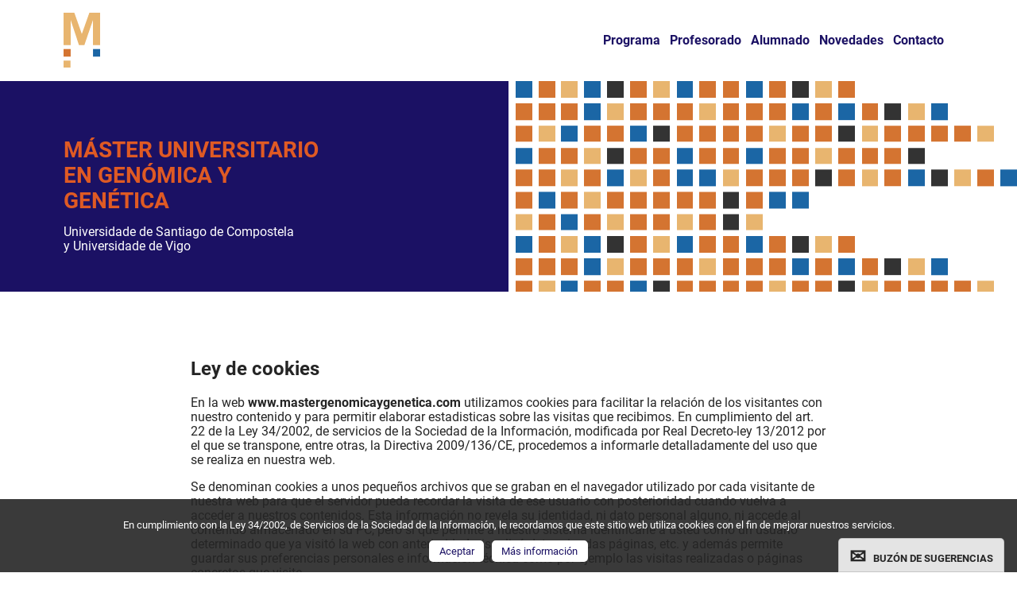

--- FILE ---
content_type: text/html; charset=UTF-8
request_url: https://mastergenomicaygenetica.com/legal
body_size: 4118
content:
<!DOCTYPE html> <html lang="es"> <head> <script async src="https://www.googletagmanager.com/gtag/js?id=G-X193LPBPS2"></script> <script>
                window.dataLayer = window.dataLayer || [];
                function gtag(){dataLayer.push(arguments);}
                gtag('js', new Date());
                gtag('config', 'G-X193LPBPS2');
            </script>  <meta charset="utf-8"> <title>Master Genómica y Genética - Legal</title> <script type="application/ld+json">
    </script> <meta name="description" content="Master Genómica y Genética, Legal"> <meta name="keywords" content="Master Genómica y Genética, Legal"> <meta name="author" content="mastergenomicaygenetica.com"> <meta name="application-name" content="mastergenomicaygenetica.com"> <meta name="twitter:card" content="summary"> <meta name="twitter:title" content="Master Genómica y Genética - Legal"> <meta name="twitter:description" content="Master Genómica y Genética, Legal"> <meta name="twitter:image" content="https://www.mastergenomicaygenetica.com/static/site/img/site.jpg"> <meta name="twitter:site" content="@mastergenomicaygenetica"> <meta name="twitter:creator" content="@mastergenomicaygenetica"> <meta property="og:title" content="Master Genómica y Genética - Legal"> <meta property="og:url" content="https://mastergenomicaygenetica.com/legal"> <meta property="og:description" content="Master Genómica y Genética, Legal"> <meta property="og:type" content="article"> <meta property="og:site_name" content="mastergenomicaygenetica.com">   <link type="text/plain" rel="author" href="/humans.txt">  <meta name="viewport" content="width=device-width, initial-scale=1">  <link rel="apple-touch-icon" sizes="180x180" href="/apple-touch-icon.png"> <link rel="icon" type="image/png" sizes="32x32" href="/favicon-32x32.png"> <link rel="icon" type="image/png" sizes="16x16" href="/favicon-16x16.png"> <link rel="manifest" href="/site.webmanifest"> <link rel="mask-icon" href="/safari-pinned-tab.svg" color="#ffffff"> <meta name="msapplication-TileColor" content="#ffffff"> <meta name="msapplication-TileImage" content="/mstile-144x144.png"> <meta name="theme-color" content="#ffffff">  <link rel="stylesheet" href="https://www.mastergenomicaygenetica.com/static/build/site/css/1688385017372.css">   </head> <body> <div id="fb-root"></div> <script>(function(d, s, id) {
                var js, fjs = d.getElementsByTagName(s)[0];
                if (d.getElementById(id)) return;
                js = d.createElement(s); js.id = id;
                js.src = "//connect.facebook.net/es_ES/sdk.js#xfbml=1&version=v2.3";
                fjs.parentNode.insertBefore(js, fjs);
                }(document, 'script', 'facebook-jssdk'));
            </script>  <div id="page" class="page page-legal">  <div class="header"> <header class="header-logo"> <a class="urls_home" href="/"> <h1 class="logo-main" data-lang="common.header">Máster universitario en genómica y genética</h1> </a> </header> <nav class="main-nav"> <ul class="main-nav-list"> <li class="nav-item"> <a data-route="/programa" data-page="9" href="/programa"> Programa </a> </li> <li class="nav-item"> <a data-route="/profesorado" data-page="8" href="/profesorado"> Profesorado </a> </li> <li class="nav-item"> <a data-route="/alumnado" data-page="77" href="/alumnado"> Alumnado </a> </li> <li class="nav-item"> <a data-route="/entries" href="https://mastergenomicaygenetica.com/entries" class="urls_entries" data-lang="common.menu_entries"> Novedades </a> </li> <li class="nav-item"> <a data-route="/contacto" class="urls_contact" href="https://mastergenomicaygenetica.com/contacto" data-lang="common.menu_contact"> Contacto </a> </li> </ul> <ul class="main-nav-lang"> <li class="nav-item alternates alternate_es active"> <a title="legal" href="/legal" data-lang="common.menu_lang.es"> Es </a> </li> <li class="nav-item alternates alternate_en"> <a title="legal" href="/en/legal" data-lang="common.menu_lang.en"> En </a> </li> <li class="nav-item alternates alternate_gl"> <a title="legal" href="/gl/legal" data-lang="common.menu_lang.gl"> Gl </a> </li> </ul> </nav> </div>  <div class="header-promo"> <div class="header-promo-content"> <h2 data-lang="common.header">Máster universitario en genómica y genética</h2> <p class="logo-description" data-lang="common.description">Universidade de Santiago de Compostela y Universidade de Vigo</p> </div> </div> <div id="content" class="content js-loader-content"> <div class="wrapper-m padding-t-b-l"> <h2>Ley de cookies</h2> <p> <p> En la web <b>www.mastergenomicaygenetica.com</b> utilizamos cookies para facilitar la relación de los visitantes con nuestro contenido y para permitir elaborar estadisticas sobre las visitas que recibimos. En cumplimiento del art. 22 de la Ley 34/2002, de servicios de la Sociedad de la Información, modificada por Real Decreto-ley 13/2012 por el que se transpone, entre otras, la Directiva 2009/136/CE, procedemos a informarle detalladamente del uso que se realiza en nuestra web. </p> <p> Se denominan cookies a unos pequeños archivos que se graban en el navegador utilizado por cada visitante de nuestra web para que el servidor pueda recordar la visita de ese usuario con posterioridad cuando vuelva a acceder a nuestros contenidos. Esta información no revela su identidad, ni dato personal alguno, ni accede al contenido almacenado en su PC, pero sí que permite a nuestro sistema identificarle a usted como un usuario determinado que ya visitó la web con anterioridad, visualizó determinadas páginas, etc. y además permite guardar sus preferencias personales e información técnica como por ejemplo las visitas realizadas o páginas concretas que visite. </p> <p> Si usted no desea que se guarden cookies en su navegador o prefiere recibir una información cada vez que una cookie solicite instalarse, puede configurar sus opciones de navegación para que se haga de esa forma. La mayor parte de los navegadores permiten la gestión de las cookies de 3 formas diferentes: </p> <ul> <li>Las cookies son siempre rechazadas</li> <li>El navegador pregunta si el usuario desea instalar cada cookie</li> <li>Las cookies son siempre aceptadas</li> </ul> <p> Su navegador también puede incluir la posibilidad de seleccionar con detalle las cookies que desea que se instalen en su ordenador. En concreto, el usuario puede normalmente aceptar alguna de las siguientes opciones: </p> <ul> <li>Rechazar las cookies de determinados dominios</li> <li>Rechazar las cookies de terceros</li> <li>Aceptar cookies como no persistentes (se eliminan cuando el navegador se cierra)</li> <li>Permitir al servidor crear cookies para un dominio diferente.</li> </ul> <p> Puede encontrar información sobre cómo configurar los navegadores más usados en las siguientes ubicaciones: </p> <ul> <li class="chrome"><a href="http://support.google.com/chrome/bin/answer.py?hl=es&amp;answer=95647"><span>Google Chrome</span></a></li> <li class="ie"><a href="http://windows.microsoft.com/es-es/windows7/how-to-manage-cookies-ininternet-explorer-9"><span>Internet Explorer</span></a></li> <li class="firefox"><a href="http://support.mozilla.org/es/kb/habilitar-y-deshabilitar-cookies-que-los-sitios-we"><span>Mozilla Firefox</span></a></li> <li class="safari"><a href="http://support.apple.com/kb/ph5042"><span>Safari</span></a></li> </ul> <p> Respecto de las cookies de terceros, es decir aquellas que son ajenas a nuestro sitio web, no podemos hacernos responsables del contenido y veracidad de las políticas de privacidad que ellos incluyen por lo que la información que le ofrecemos es siempre con referencia a la fuente. Tenemos sólo 1 tipo de cookie de terceros, correspondiente a Google analytics. Esta es utilizada para reportar estadísticas a dichos terceros. </p> </p> </div> <input type="hidden" value="Master Genómica y Genética - Legal" id="metatitle"> </div>  <footer id="footer" class="footer js-loader-content"> <div class="footer-info"> <div class="contactus"> <h4 data-lang="common.contact">Contacta con nosotros</h4> <address> <span class="name">Correo oficial</span> <span><a href="mailto:master.genomicagenetica@usc.es">master.genomicagenetica@usc.es</a></span> <span class="name">Manuel Vera Rodríguez</span> <span>(Coordinador General del máster)</span> <span>Facultad de Veterinaria</span> <span><a href="&#109;a&#x69;&#108;&#x74;o&#58;m&#97;&#x6e;&#117;e&#x6c;.&#118;&#x65;r&#x61;&#x40;&#x75;s&#x63;.&#101;&#x73;">m&#97;&#x6e;&#117;e&#x6c;.&#118;&#x65;r&#x61;&#x40;&#x75;s&#x63;.&#101;&#x73;</a></span> <span class="name">Carmen Bouza Fernández</span> <span>(Secretaria Académica del máster)</span> <span>Facultad de Veterinaria</span> <span>Universidade de Santiago de Compostela</span> <span><a href="&#x6d;&#97;&#x69;l&#116;&#x6f;&#x3a;&#109;ca&#x72;&#109;&#101;&#110;&#46;b&#x6f;&#117;&#122;&#97;&#64;us&#x63;&#46;&#x65;&#x73;">&#109;ca&#x72;&#109;&#101;&#110;&#46;b&#x6f;&#117;&#122;&#97;&#64;us&#x63;&#46;&#x65;&#x73;</a></span> <span class="name">Humberto Quesada Rodríguez</span> <span>(Coordinador del máster en UVIGO)</span> <span>Facultad de Biología</span> <span>Universidade de Vigo</span> <span><a href="&#109;&#x61;&#x69;l&#x74;o&#58;&#104;&#113;&#117;&#x65;&#115;&#97;&#x64;a&#x40;&#x75;&#118;i&#103;&#x6f;.&#x65;&#x73;">&#104;&#113;&#117;&#x65;&#115;&#97;&#x64;a&#x40;&#x75;&#118;i&#103;&#x6f;.&#x65;&#x73;</a></span> </address> <h4>Datos de contacto <br>para cuestiones relativas a: <br> preinscripción, matrícula o expedición de título <br> dirijirse a las unidades de gestión académica <br>de la universidad que corresponda:</h4> <address> <span class="name">USC</span> <a href="https://www.usc.es/es/servizos/sxa/persoal.html" target="_blank">Servicio de Gestión Académica (SXA)</a> <span class="name">UVIGO</span> <a href="https://www.uvigo.gal/es/estudiar/gestiones-estudiantes" target="_blank">Gestiones para estudiantes</a> </address> <p class="cr">mastergenetica.com © 2026</p> </div> <div class="div fast-navigation"> <h4>Síguenos</h4> <ul> <Li><a target="_blank" href="https://twitter.com/mgg_usc_uvigo">Twitter</a></Li> <Li><a target="_blank" href="https://bsky.app/profile/mgg-usc-uvigo.bsky.social">Bluesky</a></Li> <Li><a target="_blank" href="https://www.instagram.com/mgg_usc_uvigo/">Instagram</a></Li> </ul> <div class="calidad"> <h4>Sistema de Garantía de Calidad (SIG)</h4> <ul> <li><a href="http://bioloxia.uvigo.es/gl/calidade/sgc">Calidad Uvigo</a></li> <li><a href="http://www.usc.es/gl/centros/veterinaria/calidade.html">Calidad USC</a></li> </ul> <h4>Buzón de quejas y sugerencias de los Centros</h4> <ul> <li><a href="https://secretaria.uvigo.gal/uv/web/qsp/">Quejas y sugerencias Uvigo</a></li> <li><a href="http://www.usc.es/gl/centros/veterinaria/suxerencias_reclamacions.html">Quejas y sugerencias USC</a></li> </ul> <h4>Webs oficiales del Máster</h4> <ul> <li><a target="_blank" href="https://www.usc.gal/es/estudios/masteres/ciencias-salud/master-universitario-genomica-genetica">Web USC</a></li> <li><a target="_blank" href="https://www.uvigo.gal/es/node/247191">Web UVIGO</a></li> </ul> </div> </div> <div> <ul class="social"> <li class="logo-dipu"><span>Diputación de Lugo</span></li> <li class="logo-usc"><span>Usc</span></li> <li class="logo-master"><span>Master</span></li> <li class="logo-uvigo"><span>Uvigo</span></li> </ul> <div> </div> </footer>  </div> <div class="cookies-advise js-loader-content"> <p data-lang="common.cookies_msn"> En cumplimiento con la Ley 34/2002, de Servicios de la Sociedad de la Información, le recordamos que este sitio web utiliza cookies con el fin de mejorar nuestros servicios. </p> <a class="cookies-accept" data-lang="common.cookies_accept" href="#" id="cookies_accept"> Aceptar </a> <a class="cookies-info urls_cookies" data-lang="common.cookies_more_info" href="https://mastergenomicaygenetica.com/legal"> Más información </a> </div>  <script src="https://www.mastergenomicaygenetica.com/static/build/site/js/1755861733121.js"></script> <script>
    Site.file = 'legal';
    Site.lang = 'es';
    Site.cookies.name = 'cookie_law';
    Site.cookies.days = 15;
    Site.entriesLoader = false;
    Site.xhrRequests = true;
    Site.excludeJsPathsPrefix = ["\/users","\/en\/users","\/gl\/users","\/password","\/en\/password","\/gl\/password","\/registro","\/en\/signup","\/gl\/rexistro","\/acceso","\/en\/signin","\/gl\/acceso","\/logout","\/en\/logout","\/gl\/logout","\/confirm","\/en\/confirm","\/gl\/confirm"];
        Site.analytics = true;
    </script> <div class="suggest"> <p><a href="mailto:manuel.vera@usc.es?subject=Buzon de sugerencias Máster genómica y genética">BUZÓN DE SUGERENCIAS</a></p> </div> </body> </html> 

--- FILE ---
content_type: text/css; charset=utf-8
request_url: https://www.mastergenomicaygenetica.com/static/build/site/css/1688385017372.css
body_size: 9088
content:
/*! normalize.css v8.0.1 | MIT License | github.com/necolas/normalize.css */html{line-height:1.15;-webkit-text-size-adjust:100%}body{margin:0}main{display:block}h1{font-size:2em;margin:.67em 0}hr{box-sizing:content-box;height:0;overflow:visible}pre{font-family:monospace,monospace;font-size:1em}a{background-color:transparent}abbr[title]{border-bottom:none;text-decoration:underline;text-decoration:underline dotted}b,strong{font-weight:bolder}code,kbd,samp{font-family:monospace,monospace;font-size:1em}small{font-size:80%}sub,sup{font-size:75%;line-height:0;position:relative;vertical-align:baseline}sub{bottom:-.25em}sup{top:-.5em}img{border-style:none}button,input,optgroup,select,textarea{font-family:inherit;font-size:100%;line-height:1.15;margin:0}button,input{overflow:visible}button,select{text-transform:none}[type=button],[type=reset],[type=submit],button{-webkit-appearance:button}[type=button]::-moz-focus-inner,[type=reset]::-moz-focus-inner,[type=submit]::-moz-focus-inner,button::-moz-focus-inner{border-style:none;padding:0}[type=button]:-moz-focusring,[type=reset]:-moz-focusring,[type=submit]:-moz-focusring,button:-moz-focusring{outline:ButtonText dotted 1px}legend{box-sizing:border-box;color:inherit;max-width:100%;padding:0;white-space:normal}progress{vertical-align:baseline}textarea{overflow:auto}[type=checkbox],[type=radio]{box-sizing:border-box;padding:0}[type=number]::-webkit-inner-spin-button,[type=number]::-webkit-outer-spin-button{height:auto}[type=search]{-webkit-appearance:textfield;outline-offset:-2px}[type=search]::-webkit-search-decoration{-webkit-appearance:none}::-webkit-file-upload-button{-webkit-appearance:button;font:inherit}details{display:block}summary{display:list-item}[hidden],template{display:none}@font-face{font-family:Roboto;font-style:italic;font-weight:100;src:url(https://fonts.gstatic.com/s/roboto/v30/KFOiCnqEu92Fr1Mu51QrEzAdKg.ttf) format('truetype')}@font-face{font-family:Roboto;font-style:italic;font-weight:300;src:url(https://fonts.gstatic.com/s/roboto/v30/KFOjCnqEu92Fr1Mu51TjASc6CsE.ttf) format('truetype')}@font-face{font-family:Roboto;font-style:italic;font-weight:400;src:url(https://fonts.gstatic.com/s/roboto/v30/KFOkCnqEu92Fr1Mu51xIIzc.ttf) format('truetype')}@font-face{font-family:Roboto;font-style:italic;font-weight:500;src:url(https://fonts.gstatic.com/s/roboto/v30/KFOjCnqEu92Fr1Mu51S7ACc6CsE.ttf) format('truetype')}@font-face{font-family:Roboto;font-style:italic;font-weight:700;src:url(https://fonts.gstatic.com/s/roboto/v30/KFOjCnqEu92Fr1Mu51TzBic6CsE.ttf) format('truetype')}@font-face{font-family:Roboto;font-style:italic;font-weight:900;src:url(https://fonts.gstatic.com/s/roboto/v30/KFOjCnqEu92Fr1Mu51TLBCc6CsE.ttf) format('truetype')}@font-face{font-family:Roboto;font-style:normal;font-weight:100;src:url(https://fonts.gstatic.com/s/roboto/v30/KFOkCnqEu92Fr1MmgVxIIzc.ttf) format('truetype')}@font-face{font-family:Roboto;font-style:normal;font-weight:300;src:url(https://fonts.gstatic.com/s/roboto/v30/KFOlCnqEu92Fr1MmSU5fBBc9.ttf) format('truetype')}@font-face{font-family:Roboto;font-style:normal;font-weight:400;src:url(https://fonts.gstatic.com/s/roboto/v30/KFOmCnqEu92Fr1Mu4mxP.ttf) format('truetype')}@font-face{font-family:Roboto;font-style:normal;font-weight:500;src:url(https://fonts.gstatic.com/s/roboto/v30/KFOlCnqEu92Fr1MmEU9fBBc9.ttf) format('truetype')}@font-face{font-family:Roboto;font-style:normal;font-weight:700;src:url(https://fonts.gstatic.com/s/roboto/v30/KFOlCnqEu92Fr1MmWUlfBBc9.ttf) format('truetype')}@font-face{font-family:Roboto;font-style:normal;font-weight:900;src:url(https://fonts.gstatic.com/s/roboto/v30/KFOlCnqEu92Fr1MmYUtfBBc9.ttf) format('truetype')}@font-face{font-family:'Open Sans';font-style:normal;font-weight:300;font-stretch:normal;src:url(http://fonts.gstatic.com/s/opensans/v35/memSYaGs126MiZpBA-UvWbX2vVnXBbObj2OVZyOOSr4dVJWUgsiH0B4gaVc.ttf) format('truetype')}@font-face{font-family:'Open Sans';font-style:normal;font-weight:400;font-stretch:normal;src:url(http://fonts.gstatic.com/s/opensans/v35/memSYaGs126MiZpBA-UvWbX2vVnXBbObj2OVZyOOSr4dVJWUgsjZ0B4gaVc.ttf) format('truetype')}@font-face{font-family:'Open Sans';font-style:normal;font-weight:600;font-stretch:normal;src:url(http://fonts.gstatic.com/s/opensans/v35/memSYaGs126MiZpBA-UvWbX2vVnXBbObj2OVZyOOSr4dVJWUgsgH1x4gaVc.ttf) format('truetype')}@font-face{font-family:'Open Sans';font-style:normal;font-weight:700;font-stretch:normal;src:url(http://fonts.gstatic.com/s/opensans/v35/memSYaGs126MiZpBA-UvWbX2vVnXBbObj2OVZyOOSr4dVJWUgsg-1x4gaVc.ttf) format('truetype')}.sweet-overlay{background-color:rgba(0,0,0,.4);position:fixed;left:0;right:0;top:0;bottom:0;display:none;z-index:1000}.sweet-alert{background-color:#fff;font-family:'Open Sans',sans-serif;width:478px;padding:17px;border-radius:5px;text-align:center;position:fixed;left:50%;top:50%;margin-left:-256px;margin-top:-200px;overflow:hidden;display:none;z-index:2000}@media all and (max-width:540px){.sweet-alert{width:auto;margin-left:0;margin-right:0;left:15px;right:15px}}.sweet-alert h2{color:#575757;font-size:30px;text-align:center;font-weight:600;text-transform:none;position:relative;margin:25px 0;padding:0;line-height:40px;display:block}.sweet-alert p{color:#797979;font-size:16px;font-weight:300;position:relative;text-align:inherit;float:none;margin:0;padding:0;line-height:normal}.sweet-alert button{background-color:#AEDEF4;color:#fff;border:none;box-shadow:none;font-size:17px;font-weight:500;border-radius:5px;padding:10px 32px;margin:26px 5px 0;cursor:pointer}.sweet-alert button:focus{outline:0;box-shadow:0 0 2px rgba(128,179,235,.5),inset 0 0 0 1px rgba(0,0,0,.05)}.sweet-alert button:hover{background-color:#a1d9f2}.sweet-alert button:active{background-color:#81ccee}.sweet-alert button.cancel{background-color:#D0D0D0}.sweet-alert button.cancel:hover{background-color:#c8c8c8}.sweet-alert button.cancel:active{background-color:#b6b6b6}.sweet-alert button.cancel:focus{box-shadow:rgba(197,205,211,.8) 0 0 2px,rgba(0,0,0,.0470588) 0 0 0 1px inset!important}.sweet-alert button::-moz-focus-inner{border:0}.sweet-alert[data-has-cancel-button=false] button{box-shadow:none!important}.sweet-alert .icon{width:80px;height:80px;border:4px solid gray;border-radius:50%;margin:20px auto;padding:0;position:relative;box-sizing:content-box}.sweet-alert .icon.error{border-color:#F27474}.sweet-alert .icon.error .x-mark{position:relative;display:block}.sweet-alert .icon.error .line{position:absolute;height:5px;width:47px;background-color:#F27474;display:block;top:37px;border-radius:2px}.sweet-alert .icon.error .line.left{-webkit-transform:rotate(45deg);transform:rotate(45deg);left:17px}.sweet-alert .icon.error .line.right{-webkit-transform:rotate(-45deg);transform:rotate(-45deg);right:16px}.sweet-alert .icon.warning{border-color:#F8BB86}.sweet-alert .icon.warning .body{position:absolute;width:5px;height:47px;left:50%;top:10px;border-radius:2px;margin-left:-2px;background-color:#F8BB86}.sweet-alert .icon.warning .dot{position:absolute;width:7px;height:7px;border-radius:50%;margin-left:-3px;left:50%;bottom:10px;background-color:#F8BB86}.sweet-alert .icon.info{border-color:#C9DAE1}.sweet-alert .icon.info::before{content:"";position:absolute;width:5px;height:29px;left:50%;bottom:17px;border-radius:2px;margin-left:-2px;background-color:#C9DAE1}.sweet-alert .icon.info::after{content:"";position:absolute;width:7px;height:7px;border-radius:50%;margin-left:-3px;top:19px;background-color:#C9DAE1}.sweet-alert .icon.success{border-color:#A5DC86}.sweet-alert .icon.success::after,.sweet-alert .icon.success::before{content:'';position:absolute;width:60px;height:120px;background:#fff;-webkit-transform:rotate(45deg)}.sweet-alert .icon.success::before{border-radius:120px 0 0 120px;top:-7px;left:-33px;-webkit-transform:rotate(-45deg);transform:rotate(-45deg);-webkit-transform-origin:60px 60px;transform-origin:60px 60px}.sweet-alert .icon.success::after{border-radius:0 120px 120px 0;top:-11px;left:30px;-webkit-transform:rotate(-45deg);transform:rotate(-45deg);-webkit-transform-origin:0 60px;transform-origin:0 60px}.sweet-alert .icon.success .placeholder{width:80px;height:80px;border:4px solid rgba(165,220,134,.2);border-radius:50%;box-sizing:content-box;position:absolute;left:-4px;top:-4px;z-index:2}.sweet-alert .icon.success .fix{width:5px;height:90px;background-color:#fff;position:absolute;left:28px;top:8px;z-index:1;-webkit-transform:rotate(-45deg);transform:rotate(-45deg)}.sweet-alert .icon.success .line{height:5px;background-color:#A5DC86;display:block;border-radius:2px;position:absolute;z-index:2}.sweet-alert .icon.success .line.tip{width:25px;left:14px;top:46px;-webkit-transform:rotate(45deg);transform:rotate(45deg)}.sweet-alert .icon.success .line.long{width:47px;right:8px;top:38px;-webkit-transform:rotate(-45deg);transform:rotate(-45deg)}.sweet-alert .icon.custom{background-size:contain;border-radius:0;border:none;background-position:center center;background-repeat:no-repeat}@-webkit-keyframes showSweetAlert{0%{transform:scale(.7);-webkit-transform:scale(.7)}45%{transform:scale(1.05);-webkit-transform:scale(1.05)}80%{transform:scale(.95);-webkit-tranform:scale(.95)}100%{transform:scale(1);-webkit-transform:scale(1)}}@-moz-keyframes showSweetAlert{0%{transform:scale(.7);-webkit-transform:scale(.7)}45%{transform:scale(1.05);-webkit-transform:scale(1.05)}80%{transform:scale(.95);-webkit-tranform:scale(.95)}100%{transform:scale(1);-webkit-transform:scale(1)}}@keyframes showSweetAlert{0%{transform:scale(.7);-webkit-transform:scale(.7)}45%{transform:scale(1.05);-webkit-transform:scale(1.05)}80%{transform:scale(.95);-webkit-tranform:scale(.95)}100%{transform:scale(1);-webkit-transform:scale(1)}}@-webkit-keyframes hideSweetAlert{0%{transform:scale(1);-webkit-transform:scale(1)}100%{transform:scale(.5);-webkit-transform:scale(.5)}}@-moz-keyframes hideSweetAlert{0%{transform:scale(1);-webkit-transform:scale(1)}100%{transform:scale(.5);-webkit-transform:scale(.5)}}@keyframes hideSweetAlert{0%{transform:scale(1);-webkit-transform:scale(1)}100%{transform:scale(.5);-webkit-transform:scale(.5)}}.showSweetAlert{-webkit-animation:showSweetAlert .3s;-moz-animation:showSweetAlert .3s;animation:showSweetAlert .3s}.hideSweetAlert{-webkit-animation:hideSweetAlert .2s;-moz-animation:hideSweetAlert .2s;animation:hideSweetAlert .2s}@-webkit-keyframes animateSuccessTip{0%,54%{width:0;left:1px;top:19px}70%{width:50px;left:-8px;top:37px}84%{width:17px;left:21px;top:48px}100%{width:25px;left:14px;top:45px}}@-moz-keyframes animateSuccessTip{0%,54%{width:0;left:1px;top:19px}70%{width:50px;left:-8px;top:37px}84%{width:17px;left:21px;top:48px}100%{width:25px;left:14px;top:45px}}@keyframes animateSuccessTip{0%,54%{width:0;left:1px;top:19px}70%{width:50px;left:-8px;top:37px}84%{width:17px;left:21px;top:48px}100%{width:25px;left:14px;top:45px}}@-webkit-keyframes animateSuccessLong{0%,65%{width:0;right:46px;top:54px}84%{width:55px;right:0;top:35px}100%{width:47px;right:8px;top:38px}}@-moz-keyframes animateSuccessLong{0%,65%{width:0;right:46px;top:54px}84%{width:55px;right:0;top:35px}100%{width:47px;right:8px;top:38px}}@keyframes animateSuccessLong{0%,65%{width:0;right:46px;top:54px}84%{width:55px;right:0;top:35px}100%{width:47px;right:8px;top:38px}}@-webkit-keyframes rotatePlaceholder{0%,5%{transform:rotate(-45deg);-webkit-transform:rotate(-45deg)}100%,12%{transform:rotate(-405deg);-webkit-transform:rotate(-405deg)}}@-moz-keyframes rotatePlaceholder{0%,5%{transform:rotate(-45deg);-webkit-transform:rotate(-45deg)}100%,12%{transform:rotate(-405deg);-webkit-transform:rotate(-405deg)}}@keyframes rotatePlaceholder{0%,5%{transform:rotate(-45deg);-webkit-transform:rotate(-45deg)}100%,12%{transform:rotate(-405deg);-webkit-transform:rotate(-405deg)}}.animateSuccessTip{-webkit-animation:animateSuccessTip .75s;-moz-animation:animateSuccessTip .75s;animation:animateSuccessTip .75s}.animateSuccessLong{-webkit-animation:animateSuccessLong .75s;-moz-animation:animateSuccessLong .75s;animation:animateSuccessLong .75s}.icon.success.animate::after{-webkit-animation:rotatePlaceholder 4.25s ease-in;-moz-animation:rotatePlaceholder 4.25s ease-in;animation:rotatePlaceholder 4.25s ease-in}@-webkit-keyframes animateErrorIcon{0%{transform:rotateX(100deg);-webkit-transform:rotateX(100deg);opacity:0}100%{transform:rotateX(0deg);-webkit-transform:rotateX(0deg);opacity:1}}@-moz-keyframes animateErrorIcon{0%{transform:rotateX(100deg);-webkit-transform:rotateX(100deg);opacity:0}100%{transform:rotateX(0deg);-webkit-transform:rotateX(0deg);opacity:1}}@keyframes animateErrorIcon{0%{transform:rotateX(100deg);-webkit-transform:rotateX(100deg);opacity:0}100%{transform:rotateX(0deg);-webkit-transform:rotateX(0deg);opacity:1}}.animateErrorIcon{-webkit-animation:animateErrorIcon .5s;-moz-animation:animateErrorIcon .5s;animation:animateErrorIcon .5s}@-webkit-keyframes animateXMark{0%,50%{transform:scale(.4);-webkit-transform:scale(.4);margin-top:26px;opacity:0}80%{transform:scale(1.15);-webkit-transform:scale(1.15);margin-top:-6px}100%{transform:scale(1);-webkit-transform:scale(1);margin-top:0;opacity:1}}@-moz-keyframes animateXMark{0%,50%{transform:scale(.4);-webkit-transform:scale(.4);margin-top:26px;opacity:0}80%{transform:scale(1.15);-webkit-transform:scale(1.15);margin-top:-6px}100%{transform:scale(1);-webkit-transform:scale(1);margin-top:0;opacity:1}}@keyframes animateXMark{0%,50%{transform:scale(.4);-webkit-transform:scale(.4);margin-top:26px;opacity:0}80%{transform:scale(1.15);-webkit-transform:scale(1.15);margin-top:-6px}100%{transform:scale(1);-webkit-transform:scale(1);margin-top:0;opacity:1}}.animateXMark{-webkit-animation:animateXMark .5s;-moz-animation:animateXMark .5s;animation:animateXMark .5s}@-webkit-keyframes pulseWarning{0%{border-color:#F8D486}100%{border-color:#F8BB86}}@-moz-keyframes pulseWarning{0%{border-color:#F8D486}100%{border-color:#F8BB86}}@keyframes pulseWarning{0%{border-color:#F8D486}100%{border-color:#F8BB86}}.pulseWarning{-webkit-animation:pulseWarning .75s infinite alternate;-moz-animation:pulseWarning .75s infinite alternate;animation:pulseWarning .75s infinite alternate}@-webkit-keyframes pulseWarningIns{0%{background-color:#F8D486}100%{background-color:#F8BB86}}@-moz-keyframes pulseWarningIns{0%{background-color:#F8D486}100%{background-color:#F8BB86}}@keyframes pulseWarningIns{0%{background-color:#F8D486}100%{background-color:#F8BB86}}.pulseWarningIns{-webkit-animation:pulseWarningIns .75s infinite alternate;-moz-animation:pulseWarningIns .75s infinite alternate;animation:pulseWarningIns .75s infinite alternate}.mfp-bg{top:0;left:0;width:100%;height:100%;z-index:1042;overflow:hidden;position:fixed;background:#0b0b0b;opacity:.8;filter:alpha(opacity=80)}.mfp-wrap{top:0;left:0;width:100%;height:100%;z-index:1043;position:fixed;outline:0!important;-webkit-backface-visibility:hidden}.mfp-container{text-align:center;position:absolute;width:100%;height:100%;left:0;top:0;padding:0 8px;-webkit-box-sizing:border-box;-moz-box-sizing:border-box;box-sizing:border-box}.mfp-container:before{content:'';display:inline-block;height:100%;vertical-align:middle}.mfp-align-top .mfp-container:before{display:none}.mfp-content{position:relative;display:inline-block;vertical-align:middle;margin:0 auto;text-align:left;z-index:1045}.mfp-ajax-holder .mfp-content,.mfp-inline-holder .mfp-content{width:100%;cursor:auto}.mfp-ajax-cur{cursor:progress}.mfp-zoom-out-cur,.mfp-zoom-out-cur .mfp-image-holder .mfp-close{cursor:-moz-zoom-out;cursor:-webkit-zoom-out;cursor:zoom-out}.mfp-zoom{cursor:pointer;cursor:-webkit-zoom-in;cursor:-moz-zoom-in;cursor:zoom-in}.mfp-auto-cursor .mfp-content{cursor:auto}.mfp-arrow,.mfp-close,.mfp-counter,.mfp-preloader{-webkit-user-select:none;-moz-user-select:none;user-select:none}.mfp-loading.mfp-figure{display:none}.mfp-hide{display:none!important}.mfp-preloader{color:#CCC;position:absolute;top:50%;width:auto;text-align:center;margin-top:-.8em;left:8px;right:8px;z-index:1044}.mfp-preloader a{color:#CCC}.mfp-preloader a:hover{color:#FFF}.mfp-s-error .mfp-content,.mfp-s-ready .mfp-preloader{display:none}button.mfp-arrow,button.mfp-close{overflow:visible;cursor:pointer;background:0 0;border:0;-webkit-appearance:none;display:block;outline:0;padding:0;z-index:1046;-webkit-box-shadow:none;box-shadow:none}button::-moz-focus-inner{padding:0;border:0}.mfp-close{width:44px;height:44px;line-height:44px;position:absolute;right:0;top:0;text-decoration:none;text-align:center;opacity:.65;filter:alpha(opacity=65);padding:0 0 18px 10px;color:#FFF;font-style:normal;font-size:28px;font-family:Arial,Baskerville,monospace}.mfp-close:focus,.mfp-close:hover{opacity:1;filter:alpha(opacity=100)}.mfp-close:active{top:1px}.mfp-close-btn-in .mfp-close{color:#333}.mfp-iframe-holder .mfp-close,.mfp-image-holder .mfp-close{color:#FFF;right:-6px;text-align:right;padding-right:6px;width:100%}.mfp-counter{position:absolute;top:0;right:0;color:#CCC;font-size:12px;line-height:18px;white-space:nowrap}.mfp-arrow{position:absolute;opacity:.65;filter:alpha(opacity=65);margin:-55px 0 0;top:50%;padding:0;width:90px;height:110px;-webkit-tap-highlight-color:transparent}.mfp-arrow:active{margin-top:-54px}.mfp-arrow:focus,.mfp-arrow:hover{opacity:1;filter:alpha(opacity=100)}.mfp-arrow .mfp-a,.mfp-arrow .mfp-b,.mfp-arrow:after,.mfp-arrow:before{content:'';display:block;width:0;height:0;position:absolute;left:0;top:0;margin-top:35px;margin-left:35px;border:inset transparent}.mfp-arrow .mfp-a,.mfp-arrow:after{border-top-width:13px;border-bottom-width:13px;top:8px}.mfp-arrow .mfp-b,.mfp-arrow:before{border-top-width:21px;border-bottom-width:21px;opacity:.7}.mfp-arrow-left{left:0}.mfp-arrow-left .mfp-a,.mfp-arrow-left:after{border-right:17px solid #FFF;margin-left:31px}.mfp-arrow-left .mfp-b,.mfp-arrow-left:before{margin-left:25px;border-right:27px solid #3F3F3F}.mfp-arrow-right{right:0}.mfp-arrow-right .mfp-a,.mfp-arrow-right:after{border-left:17px solid #FFF;margin-left:39px}.mfp-arrow-right .mfp-b,.mfp-arrow-right:before{border-left:27px solid #3F3F3F}.mfp-iframe-holder{padding-top:40px;padding-bottom:40px}.mfp-iframe-holder .mfp-content{line-height:0;width:100%;max-width:900px}.mfp-iframe-holder .mfp-close{top:-40px}.mfp-iframe-scaler{width:100%;height:0;overflow:hidden;padding-top:56.25%}.mfp-iframe-scaler iframe{position:absolute;display:block;top:0;left:0;width:100%;height:100%;box-shadow:0 0 8px rgba(0,0,0,.6);background:#000}img.mfp-img{width:auto;max-width:100%;height:auto;display:block;line-height:0;-webkit-box-sizing:border-box;-moz-box-sizing:border-box;box-sizing:border-box;padding:40px 0;margin:0 auto}.mfp-figure{line-height:0}.mfp-figure:after{content:'';position:absolute;left:0;top:40px;bottom:40px;display:block;right:0;width:auto;height:auto;z-index:-1;box-shadow:0 0 8px rgba(0,0,0,.6);background:#444}.mfp-figure small{color:#BDBDBD;display:block;font-size:12px;line-height:14px}.mfp-figure figure{margin:0}.mfp-bottom-bar{margin-top:-36px;position:absolute;top:100%;left:0;width:100%;cursor:auto}.mfp-title{text-align:left;line-height:18px;color:#F3F3F3;word-wrap:break-word;padding-right:36px}.mfp-image-holder .mfp-content{max-width:100%}.mfp-gallery .mfp-image-holder .mfp-figure{cursor:pointer}@media screen and (max-width:800px) and (orientation:landscape),screen and (max-height:300px){.mfp-img-mobile .mfp-image-holder{padding-left:0;padding-right:0}.mfp-img-mobile img.mfp-img{padding:0}.mfp-img-mobile .mfp-figure:after{top:0;bottom:0}.mfp-img-mobile .mfp-figure small{display:inline;margin-left:5px}.mfp-img-mobile .mfp-bottom-bar{background:rgba(0,0,0,.6);bottom:0;margin:0;top:auto;padding:3px 5px;position:fixed;-webkit-box-sizing:border-box;-moz-box-sizing:border-box;box-sizing:border-box}.mfp-img-mobile .mfp-bottom-bar:empty{padding:0}.mfp-img-mobile .mfp-counter{right:5px;top:3px}.mfp-img-mobile .mfp-close{top:0;right:0;width:35px;height:35px;line-height:35px;background:rgba(0,0,0,.6);position:fixed;text-align:center;padding:0}}@media all and (max-width:900px){.mfp-arrow{-webkit-transform:scale(.75);transform:scale(.75)}.mfp-arrow-left{-webkit-transform-origin:0;transform-origin:0}.mfp-arrow-right{-webkit-transform-origin:100%;transform-origin:100%}.mfp-container{padding-left:6px;padding-right:6px}}.mfp-ie7 .mfp-img{padding:0}.mfp-ie7 .mfp-bottom-bar{width:600px;left:50%;margin-left:-300px;margin-top:5px;padding-bottom:5px}.mfp-ie7 .mfp-container{padding:0}.mfp-ie7 .mfp-content{padding-top:44px}.mfp-ie7 .mfp-close{top:0;right:0;padding-top:0}#nprogress{pointer-events:none}#nprogress .bar{position:fixed;z-index:1031;top:0;left:0;width:100%;height:2px}#nprogress .peg{position:absolute;right:0;width:100px;height:100%;opacity:1;-webkit-transform:rotate(3deg) translate(0,-4px);-ms-transform:rotate(3deg) translate(0,-4px);transform:rotate(3deg) translate(0,-4px)}#nprogress .spinner{position:fixed;z-index:1031;top:15px;right:15px}#nprogress .spinner-icon{width:18px;height:18px;box-sizing:border-box;border:2px solid transparent;border-top-color:#29d;border-left-color:#29d;border-radius:50%;-webkit-animation:nprogress-spinner 400ms linear infinite;animation:nprogress-spinner 400ms linear infinite}.nprogress-custom-parent{overflow:hidden;position:relative}.nprogress-custom-parent #nprogress .bar,.nprogress-custom-parent #nprogress .spinner{position:absolute}@-webkit-keyframes nprogress-spinner{0%{-webkit-transform:rotate(0deg)}100%{-webkit-transform:rotate(360deg)}}@keyframes nprogress-spinner{0%{transform:rotate(0deg)}100%{transform:rotate(360deg)}}*{box-sizing:border-box}html{font-family:Roboto,sans-serif;color:#252525}html a{color:#1B1164;text-decoration:none;outline:0}html a:hover{color:#252525}.cookies-advise{position:fixed;bottom:0;width:100%;padding:1em;background-color:rgba(37,37,37,.9);color:#fff;font-size:.8em;text-align:center}.cookies-advise a{display:inline-block;padding:.5em 1em;margin:0 .25em;background-color:#fff;border-radius:5px}.provisional-advise{font-size:14px;font-size:.875rem;color:#DF5A24}.breadcrumb{background-color:#e4e4e4;padding-top:1em;padding-bottom:1em;font-size:14px;font-size:.875rem}.breadcrumb ul{list-style-type:none;margin:0;padding:0;display:-ms-flexbox;display:flex}.breadcrumb li{color:#989898}.breadcrumb li:after{content:">";margin:0 .5em}.breadcrumb li:last-child:after{content:""}.breadcrumb a{color:#252525}.breadcrumb a:hover{color:#DF5A24}.fw-normal,.fw-normal h1,.fw-normal h2,.fw-normal h3,.fw-normal h4,.fw-normal h5,.fw-normal h6{font-weight:400!important}.fs-l{font-size:32px;font-size:2rem}.fs-m{font-size:24px;font-size:1.5rem}.fs-s{font-size:18px;font-size:1.125rem;line-height:1.4em}.fs-xs{font-size:13px;font-size:.8125rem;line-height:1.4em}.margin-t-s{margin-top:1em}.margin-t-m{margin-top:2em}.margin-t-l{margin-top:4em}.padding-t-b-s{padding-top:1em;padding-bottom:1em}.padding-t-b-m{padding-top:2em;padding-bottom:2em}.padding-t-b-l{padding-top:4em;padding-bottom:4em}.padding-b-xl{padding-bottom:6em}.color-main-medium{color:#989898}.color-main-dark{color:#656565}.color-back-corp{background-color:#1B1164}.color-back-corp ol,.color-back-corp p,.color-back-corp ul{color:#fff!important}.align-c{text-align:center}#nprogress .bar{background:#DF5A24}#nprogress .spinner{display:none}#nprogress .peg{display:none;box-shadow:0 0 0 #DF5A24,0 0 0 #DF5A24}.ratio{position:relative;max-width:100%;height:0;overflow:hidden;padding:0}.ratio iframe,.ratio object{position:absolute;top:0;left:0;width:100%;height:100%}.ratio-16-9{padding-bottom:56.25%}.ratio-16-10{padding-bottom:62.5%}.ratio-4-3{padding-bottom:75%}.button{box-sizing:border-box;display:inline-block;position:relative;max-width:100%;text-align:center;vertical-align:middle;cursor:pointer;border:1px solid transparent;text-decoration:none;white-space:nowrap;margin:0;padding:.5em 1em;overflow:hidden;background:0 0;color:#000;font-family:inherit;font-style:normal;font-size:1em;line-height:1.25;text-overflow:ellipsis}.button-normal,.button-positive{border-radius:3px;text-transform:uppercase;padding:.7em 2em;transition:all .3s}.button-normal{background-color:#252525;color:#fff}.button-normal:hover{color:#1B1164;background-color:#fff}.button-positive{border-color:#1B1164;color:#1B1164}.button-positive:hover{background-color:#1B1164;color:#fff}input[type=date],input[type=datetime],input[type=datetime-local],input[type=email],input[type=week],input[type=month],input[type=password],input[type=text],input[type=time],input[type=tel],input[type=url],input[type=number],textarea{width:100%;border:1px solid #d8d8d8;padding:.7em .5em;background:#fff;border-radius:2px}input[type=date]:focus,input[type=datetime]:focus,input[type=datetime-local]:focus,input[type=email]:focus,input[type=week]:focus,input[type=month]:focus,input[type=password]:focus,input[type=text]:focus,input[type=time]:focus,input[type=tel]:focus,input[type=url]:focus,input[type=number]:focus,textarea:focus{border:1px solid #989898}textarea{appearance:textfield;height:10em}legend{display:none}fieldset{border:0;padding:0}.form-error{color:red}.form-correct{color:#2e8b57!important}.tabs{list-style-type:none;padding:0;margin:0}.tabs a{background-color:#e4e4e4;padding:.5em 1em;display:block}.tabs a:hover{background-color:#1B1164;color:#fff}.tabs li.is-active a{background-color:red}@media (min-width:800px){.tabs{display:-ms-flexbox;display:flex}.tabs a{margin-right:1em}}.breadcrumb,.contact,.entries,.footer,.header,.header-promo-content,.wrapper,.wrapper-l,.wrapper-m,.wrapper-narrow{display:block;width:100%;padding-left:1rem;padding-right:1rem;margin:0 auto}@media (min-width:480px){.breadcrumb,.contact,.entries,.footer,.header,.header-promo-content,.wrapper,.wrapper-l,.wrapper-m,.wrapper-narrow{padding-left:2rem;padding-right:2rem}}@media (min-width:800px){.breadcrumb,.contact,.entries,.footer,.header,.header-promo-content,.wrapper,.wrapper-l,.wrapper-m,.wrapper-narrow{padding-left:4rem;padding-right:4rem}}@media (min-width:1024px){.breadcrumb,.contact,.entries,.footer,.header,.header-promo-content,.wrapper,.wrapper-l,.wrapper-m,.wrapper-narrow{padding-left:5rem;padding-right:5rem}}@media (min-width:1440px){.breadcrumb,.contact,.entries,.footer,.header,.header-promo-content,.wrapper,.wrapper-l,.wrapper-m,.wrapper-narrow{padding-left:6rem;padding-right:6rem}}@media (min-width:320px){.wrapper-narrow{max-width:740px}}@media (min-width:320px){.wrapper-m{max-width:960px}}@media (min-width:320px){.wrapper-l{max-width:1440px}}.ly-grid-2{display:-ms-flexbox;display:flex;-ms-flex-flow:row wrap;flex-flow:row wrap;-ms-flex-pack:justify;justify-content:space-between;-ms-flex-align:start;align-items:flex-start}.ly-grid-2.has-gap>div,.ly-grid-2.has-gap>li,.ly-grid-2>div,.ly-grid-2>li{width:100%}@media (min-width:800px){.ly-grid-2>div,.ly-grid-2>li{width:50%}}@media (min-width:800px){.ly-grid-2.has-gap>div,.ly-grid-2.has-gap>li{width:47%}}.ly-grid-3{display:-ms-flexbox;display:flex;-ms-flex-flow:row wrap;flex-flow:row wrap;-ms-flex-pack:justify;justify-content:space-between;-ms-flex-align:start;align-items:flex-start}.ly-grid-3.has-gap>div,.ly-grid-3.has-gap>li,.ly-grid-3>div{width:100%}@media (min-width:800px){.ly-grid-3>div{width:33.333%}}@media (min-width:800px){.ly-grid-3.has-gap>div,.ly-grid-3.has-gap>li{width:32%}}.ly-grid-1-3{display:-ms-flexbox;display:flex;-ms-flex-flow:row wrap;flex-flow:row wrap;-ms-flex-pack:justify;justify-content:space-between;-ms-flex-align:start;align-items:flex-start}.ly-grid-1-3.has-gap>div,.ly-grid-1-3>div{width:100%}@media (min-width:800px){.ly-grid-1-3>div:first-child{width:75%}}@media (min-width:800px){.ly-grid-1-3>div:last-child{width:25%}}@media (min-width:800px){.ly-grid-1-3.has-gap>div:first-child{width:73%}}@media (min-width:800px){.ly-grid-1-3.has-gap>div:last-child{width:24%}}.header{display:-ms-flexbox;display:flex;-ms-flex-flow:row wrap;flex-flow:row wrap;-ms-flex-pack:justify;justify-content:space-between;-ms-flex-align:center;align-items:center;padding-top:1em;padding-bottom:1em}.header a:hover{color:#DF5A24}.header-promo{background-image:url(/static/site/img/cadena.svg);background-position:right top}.header-promo-content{background-color:#1B1164;padding-top:3em;padding-bottom:3em}.header-promo-content h2{color:#DF5A24;font-size:28px;font-size:1.75rem;max-width:350px;text-transform:uppercase;margin-bottom:.5em}@media (min-width:800px){.header-promo-content{width:50%;margin:0}}.header-logo{display:block;background-color:transparent;background-repeat:no-repeat;font-size:0!important;line-height:0!important;margin:0;padding:0;border:none;overflow:hidden;text-align:left;text-indent:-9999px;direction:ltr;background-image:url(/static/site/img/imago.svg);width:47px;height:70px}.header-logo a{width:100%;height:100%;display:block;text-decoration:none}.header-logo:hover{opacity:.5}.logo-description,.logo-main{margin:0}.logo-main{font-size:24px;font-size:1.5rem}.logo-description{color:#fff;max-width:300px}.main-nav{display:-ms-flexbox;display:flex;-ms-flex-flow:row wrap;flex-flow:row wrap;-ms-flex-pack:end;justify-content:flex-end;font-weight:700;font-size:16px;font-size:1rem}.main-nav-lang,.main-nav-list{display:-ms-flexbox;display:flex;-ms-flex-flow:row wrap;flex-flow:row wrap;list-style-type:none;padding:0;margin:0}.main-nav-list{margin-right:.75em}.main-nav-lang{display:none;border-left:1px solid #989898;padding-left:.75em}.main-nav-lang .active{display:none}.nav-item{text-align:right;margin-right:.75em}.nav-item:last-child{margin-right:0}.nav-item.active a{color:#DF5A24}.entries-list-info.is-special{background-color:rgba(90,72,224,.15);padding:1.5em;border-bottom:none}.entries-list-info.is-special h2{margin-top:0}.entries-search{padding:1em 0;border-bottom:1px solid #e4e4e4;text-align:right}.entries-search div{display:inline-block}.entries-search .entries-search-txt input{border-color:transparent;cursor:default;background-color:#e4e4e4}.entries-search input{text-align:left}.entries-search input:focus{border-color:transparent}.footer{padding-top:6em;padding-bottom:18em;background-color:#252525;color:#fff;font-size:13px;font-size:.8125rem;line-height:1.45em}.footer ul{list-style-type:none;margin:0;padding:0}.footer h4{font-weight:300;font-size:16px;font-size:1rem;margin-top:0;margin-bottom:.25em}.footer a{font-size:13px;font-size:.8125rem;color:#DF5A24}.footer a:hover{color:#fff}.footer address{margin-bottom:2em;font-style:normal}.footer address span{display:block}.footer address span.name{margin-top:1em}.cr{margin-bottom:3em}@media (min-width:800px){.cr{margin-bottom:0}}@media (min-width:1024px){.footer-info{display:-ms-flexbox;display:flex;-ms-flex-flow:row wrap;flex-flow:row wrap;-ms-flex-pack:justify;justify-content:space-between;-ms-flex-align:start;align-items:flex-start}}.fast-navigation{min-width:300px}.fast-navigation ul{margin-bottom:2em}.contactus{min-width:300px}@media (min-width:800px){.social{display:-ms-flexbox;display:flex;-ms-flex-align:center;align-items:center}}.social span{display:none}.social li{margin-bottom:1em}@media (min-width:800px){.social li{margin-left:2em}}.social li:first-child{margin-left:0}.social .logo-usc{background-image:url(/static/site/img/usc.svg);background-repeat:no-repeat;width:98px;height:63px}.social .logo-master{background-image:url(/static/site/img/master.svg);background-repeat:no-repeat;width:174px;height:63px}.social .logo-uvigo{background-image:url(/static/site/img/uvigo.svg);background-repeat:no-repeat;width:218px;height:31px}.social .logo-dipu{background-image:url(/static/site/img/dipu-lugo.svg);background-repeat:no-repeat;background-size:100%;width:120px;height:58px}.suggest{position:fixed;bottom:0;right:1em}.suggest p{margin:0}.suggest a{display:block;color:#252525;font-weight:700;background-color:#e4e4e4;border:1px solid rgba(152,152,152,.4);transition:250ms ease-in-out;font-size:13px;font-size:.8125rem;padding:.5em 1em;border-radius:5px 5px 0 0}.suggest a::before{content:"✉";font-size:25px;font-size:1.5625rem;margin-right:.35em;position:relative;top:2px}.suggest a:hover{padding:1.5em 1em;background-color:#1B1164;color:#fff}.pagination{list-style-type:none;padding:0;margin-top:2em;margin-bottom:2em;font-size:14px;font-size:.875rem;font-weight:300;display:-ms-flexbox;display:flex;-ms-flex-flow:row wrap;flex-flow:row wrap;-ms-flex-align:center;align-items:center}.pagination li{margin-right:.25em;margin-bottom:.25em}.pagination li:last-child{margin-right:0}.pagination li.active span{background-color:rgba(27,17,100,.3);color:#1B1164}.pagination a,.pagination span{padding:.5em 1em;display:block}.pagination span{background-color:#e4e4e4}.pagination a{text-decoration:none;background-color:#1B1164;color:#fff}.pagination a:hover{background-color:#989898}.pagination-lazy-loader{margin-bottom:2em}.pagination-lazy-loader a{box-sizing:border-box;display:inline-block;position:relative;max-width:100%;text-align:center;vertical-align:middle;cursor:pointer;border:1px solid transparent;text-decoration:none;white-space:nowrap;margin:0;overflow:hidden;background:0 0;font-family:inherit;font-style:normal;font-size:1em;line-height:1.25;text-overflow:ellipsis;border-radius:3px;text-transform:uppercase;padding:.7em 2em;transition:all .3s;border-color:#1B1164;color:#1B1164;margin-left:calc(50%);transform:translate(-50%,-50%)}.pagination-lazy-loader a:hover{background-color:#1B1164;color:#fff}.entries-aside{padding-top:1em;-ms-flex-order:2;order:2}.entries-aside h3{font-size:14px;font-size:.875rem;border-bottom:1px solid #e4e4e4;padding-bottom:.5em;margin-bottom:.5em}.entries-aside ul{list-style-type:none;padding:0;margin:0 0 2em;font-size:13px;font-size:.8125rem}.entries-aside ul .active{font-weight:700}.entries-aside ul li{margin-bottom:.5em}.entries-rss-list a{box-sizing:border-box;display:inline-block;position:relative;max-width:100%;text-align:center;vertical-align:middle;cursor:pointer;border:1px solid transparent;text-decoration:none;white-space:nowrap;margin:0;overflow:hidden;background:0 0;font-family:inherit;font-style:normal;line-height:1.25;text-overflow:ellipsis;border-radius:3px;text-transform:uppercase;padding:.7em 2em;transition:all .3s;border-color:#1B1164;color:#1B1164;font-size:14px;font-size:.875rem}.entries-rss-list a:hover{background-color:#1B1164;color:#fff}.entries-share li,.entries-tags li{display:inline-block}.entries-tags{padding:0}.entries-tags li{margin-right:1em}.entries-tags li a:before{content:"#"}.entries-share ul{padding:0;margin:0}.entries-share h3{margin-bottom:.5em;font-weight:400;font-size:16px;font-size:1rem}.entries-share li{font-size:12px;font-size:.75rem;margin-bottom:4px}.entries-share li a{box-sizing:border-box;display:inline-block;position:relative;max-width:100%;text-align:center;vertical-align:middle;cursor:pointer;border:1px solid transparent;text-decoration:none;white-space:nowrap;margin:0;overflow:hidden;background:0 0;font-family:inherit;font-style:normal;font-size:1em;line-height:1.25;text-overflow:ellipsis;border-radius:3px;text-transform:uppercase;padding:.7em 2em;transition:all .3s;border-color:#1B1164;color:#1B1164}.entries-share li a:hover{background-color:#1B1164;color:#fff}.download-file{margin-bottom:2rem!important}.download-file a{display:inline-block;padding:.5em 1.5em;background-color:#DF5A24;color:#fff}.download-file a:hover{background-color:#252525;color:#fff}.entries-detail-main,.entries-list-main{display:-ms-flexbox;display:flex;-ms-flex-flow:column nowrap;flex-flow:column nowrap;-ms-flex-order:1;order:1;padding-top:2em;padding-bottom:2em}@media (min-width:800px){.entries-detail-main,.entries-list-main{-ms-flex-flow:row nowrap;flex-flow:row nowrap}}.entries-detail-content,.entries-list-content{font-weight:300}@media (min-width:800px){.entries-detail-content,.entries-list-content{width:100%;max-width:60%;margin-right:6.5em}}.entries-detail-info h2,.entries-list-info h2{font-size:24px;font-size:1.5rem;margin-bottom:.25em;color:#1B1164}.entries-detail-info .entries-category,.entries-detail-info .entries-tags,.entries-detail-info time,.entries-list-info .entries-category,.entries-list-info .entries-tags,.entries-list-info time{font-size:14px;font-size:.875rem}.entries-detail-info time,.entries-list-info time{color:#989898}.entries-detail-info .entries-media,.entries-list-info .entries-media{margin-top:1em}.entries-detail-info figure,.entries-list-info figure{margin:1em 0 0}.entries-detail-info figure img,.entries-list-info figure img{width:auto;max-width:100%}.entries-detail-info figcaption,.entries-list-info figcaption{color:#989898}.entries-results{border-bottom:1px solid #e4e4e4;color:#1B1164;padding:1em 0}.entries-list-info{margin-bottom:3em;padding-bottom:1em;border-bottom:1px solid #e4e4e4}.read-more{font-weight:700;display:inline-block;margin-top:1em;color:#DF5A24}.entries-detail-info .entries-intro{font-size:21px;font-size:1.3125rem}.entries-detail-info ol,.entries-detail-info p,.entries-detail-info ul{line-height:1.4em}.entries-body a{color:#DF5A24}.entries-body h3{margin-bottom:0}.entries-body h3+p{margin-top:.25em}.entries-detail-comments{margin:2em 0;padding-top:1em;border-top:3px solid #1B1164}.entries-detail-comments label{font-size:14px;font-size:.875rem;margin-bottom:.25em;display:block}.entries-detail-comments input{margin-bottom:1.5em}.entries-detail-comments textarea{margin-bottom:1em}.entries-detail-comments input[type=submit]{box-sizing:border-box;display:inline-block;position:relative;max-width:100%;text-align:center;vertical-align:middle;cursor:pointer;border:1px solid transparent;text-decoration:none;white-space:nowrap;margin:0;overflow:hidden;background:0 0;font-family:inherit;font-style:normal;font-size:1em;line-height:1.25;text-overflow:ellipsis;border-radius:3px;text-transform:uppercase;padding:.7em 2em;transition:all .3s;border-color:#1B1164;color:#1B1164}.entries-detail-comments input[type=submit]:hover{background-color:#1B1164;color:#fff}.entries-detail-comments ul{margin:0 0 2em;padding:0 0 1em;list-style-type:none;border-bottom:3px solid #1B1164}.entries-detail-comments ul li{border-bottom:1px solid #989898;margin-bottom:1em}.entries-detail-comments ul small{color:#989898}.entries-detail-prev-next{border:1px solid #e4e4e4;display:-ms-flexbox;display:flex;margin-bottom:2em}.entries-detail-prev-next h4{margin:0}.entries-detail-prev-next .entries-category,.entries-detail-prev-next time{font-size:13px;font-size:.8125rem}.entries-detail-next,.entries-detail-prev{padding:1em;width:50%}.entries-detail-prev{border-right:1px solid #e4e4e4}.home ul{list-style-type:none;padding:0;margin:0}.video-promo{background-color:#000;display:-ms-flexbox;display:flex;-ms-flex-wrap:wrap;flex-wrap:wrap;-ms-flex-pack:center;justify-content:center}.video-promo>div{display:block;-ms-flex-positive:1;flex-grow:1;position:relative}.video-promo>div iframe{width:100%;height:auto;aspect-ratio:1.77777778;border:none;vertical-align:middle}.promo-pre{background-color:#e4e4e4;text-align:center;font-size:18px;font-size:1.125rem;font-weight:700;color:#1B1164}.promo-pre a{color:#DF5A24}.promo-pre a:hover{color:#252525}.video-grid{padding-bottom:10px;background-color:#000;display:grid;grid-template-columns:repeat(auto-fill,minmax(320px,1fr));grid-column-gap:10px;grid-row-gap:10px}.video-grid iframe{width:100%;height:auto;aspect-ratio:1.77777778;border:none;vertical-align:middle}.home-resume{border-bottom:1px solid #e4e4e4;margin-bottom:1em;padding-top:2em;padding-bottom:2em}.home-resume h2{font-size:32px;font-size:2rem}.home-resume a{display:inline-block;background-color:#DF5A24;color:#fff;padding:1em 1.5em}.home-resume a:hover{background-color:#1B1164;color:#fff}.home-resume .advise{color:#fff}.home-resume .advise>div{background-color:#E8B56F;padding:1em;box-shadow:10px 10px 0 0 rgba(37,37,37,.1)}@media (min-width:800px){.home-resume .advise{text-align:right}.home-resume .advise>div{text-align:left;display:inline-block;padding:0 2em}.home-resume .advise>div strong{display:block}}.home-modules,.home-structure{padding-top:4em;padding-bottom:4em;background-color:#1B1164;color:#fff}.home-modules ul,.home-structure ul{display:-ms-flexbox;display:flex;-ms-flex-flow:row wrap;flex-flow:row wrap;-ms-flex-pack:justify;justify-content:space-between;-ms-flex-align:stretch;align-items:stretch}.home-modules li,.home-structure li{position:relative;background-color:#fff;display:block;color:#1B1164;width:100%;margin-bottom:.5em;font-weight:700;text-transform:uppercase;box-shadow:10px 10px 0 0 rgba(255,255,255,.2);padding:3em 2em;text-align:center}@media (min-width:800px){.home-modules li,.home-structure li{width:47%;font-size:18px;font-size:1.125rem}}@media (min-width:1024px){.home-modules li,.home-structure li{width:22%}}@media (min-width:1440px){.home-modules li,.home-structure li{font-size:21px;font-size:1.3125rem}}.home-modules{background-color:transparent;color:#1B1164}.home-modules p{color:#989898}.home-modules p:last-child{text-align:center;font-size:21px;font-size:1.3125rem}.home-modules li{color:#fff;box-shadow:10px 10px 0 0 rgba(37,37,37,.1)}.home-modules li:nth-child(1){background-color:#1B1164}.home-modules li:nth-child(2){background-color:#76D189}.home-modules li:nth-child(3){background-color:#E16C77}.home-modules li:nth-child(4){background-color:#6FC5EA}.home-modules li:nth-child(5){background-color:#1B1164}@media (min-width:1024px){.home-modules li{width:18%}}.home-modules a{display:inline-block;background-color:#DF5A24;color:#fff;padding:1em 1.5em;margin-left:auto;margin-right:auto}.home-modules a:hover{background-color:#1B1164;color:#fff}.home-img img{width:100%;height:600px;-o-object-fit:cover;object-fit:cover}.home-img-fluid img{width:100%;vertical-align:middle}.home-txt h2{color:#1B1164}.home-txt p{color:#989898}.program{padding-top:2em}.program h3{color:#1B1164}.program p{color:#656565}.program img{width:100%}.program ul{padding-left:1em}.program ul li{margin-bottom:.5em}.program-modules{color:#1B1164;margin-bottom:3em}.program-modules p{color:#989898}.program-modules em{font-size:14px;font-size:.875rem}.program-modules ul{display:-ms-flexbox;display:flex;-ms-flex-flow:row wrap;flex-flow:row wrap;-ms-flex-pack:justify;justify-content:space-between;-ms-flex-align:stretch;align-items:stretch;padding:0}.program-modules li{position:relative;background-color:#fff;display:block;width:100%;margin-bottom:.5em;font-weight:700;text-transform:uppercase;text-align:center}@media (min-width:800px){.program-modules li{width:47%;font-size:18px;font-size:1.125rem}}@media (min-width:1024px){.program-modules li{width:18%}}@media (min-width:1440px){.program-modules li{font-size:21px;font-size:1.3125rem}}.program-modules li:nth-child(1) a{background-color:#1B1164}.program-modules li:nth-child(2) a{background-color:#76D189}.program-modules li:nth-child(3) a{background-color:#E16C77}.program-modules li:nth-child(4) a{background-color:#6FC5EA}.program-modules li:nth-child(5) a{background-color:#1B1164}.program-modules a{color:#fff;padding:3em .5em;display:-ms-flexbox;display:flex;-ms-flex-pack:center;justify-content:center;-ms-flex-align:stretch;align-items:stretch;height:100%;transition:250ms;box-shadow:0 0 0 0 rgba(37,37,37,.1);text-align:center}.program-modules a::before{content:"+";position:absolute;bottom:.25em;left:50%;font-size:32px;font-size:2rem;transition:250ms;transform:translateX(-50%)}.program-modules a:hover{color:#fff;box-shadow:10px 10px 0 0 rgba(37,37,37,.1)}.program-modules a:hover::before{font-size:42px;font-size:2.625rem}.download-file{display:block}.oferta-pe ul,.oferta-tfm ul{display:-ms-flexbox;display:flex;-ms-flex-flow:row wrap;flex-flow:row wrap;-ms-flex-pack:justify;justify-content:space-between;-ms-flex-align:start;align-items:flex-start}@media (min-width:800px){.oferta-pe ul>div,.oferta-pe ul>li,.oferta-tfm ul>div,.oferta-tfm ul>li{width:50%}}.oferta-pe ul.has-gap>div,.oferta-pe ul.has-gap>li,.oferta-pe ul>div,.oferta-pe ul>li,.oferta-tfm ul.has-gap>div,.oferta-tfm ul.has-gap>li,.oferta-tfm ul>div,.oferta-tfm ul>li{width:100%}@media (min-width:800px){.oferta-pe ul.has-gap>div,.oferta-pe ul.has-gap>li,.oferta-tfm ul.has-gap>div,.oferta-tfm ul.has-gap>li{width:47%}}@media (min-width:800px){.oferta-pe ul>div,.oferta-pe ul>li,.oferta-tfm ul>div,.oferta-tfm ul>li{width:47%}}.oferta-pe li,.oferta-tfm li{line-height:1.4em;margin-bottom:2.5em!important}.oferta-pe li:before,.oferta-tfm li:before{content:""!important;margin:0!important}.oferta-pe li b,.oferta-pe li strong,.oferta-tfm li b,.oferta-tfm li strong{color:#000!important;margin-bottom:.5em;font-size:18px;font-size:1.125rem}.oferta-pe li a:last-child,.oferta-tfm li a:last-child{background-color:#1B1164;padding:.5em 1em;color:#fff;display:inline-block;margin-top:.5em}.oferta-pe li a:last-child:hover,.oferta-tfm li a:last-child:hover{background-color:#DF5A24;color:#fff}.page-module-details{padding-bottom:4em}.page-module-details iframe{width:100%;height:auto;aspect-ratio:1.77777778;border:none}.page-module-details figure{display:inline-block;padding:0;margin:1em 0;width:32.5%}.page-module-details figure a{padding:0;margin:0}.page-module-details figure img{vertical-align:middle;-o-object-fit:cover;object-fit:cover;width:90px;height:90px;margin:0}@media (min-width:480px){.page-module-details figure img{width:200px;height:150px}}.page-module-details figure+figure{text-align:center}.page-module-details figure+figure+figure{text-align:right}.page-module-details figure+figure+figure+figure{text-align:left}.page-module-details figure+figure+figure+figure+figure{text-align:center}.page-module-details figure+figure+figure+figure+figure+figure{text-align:right}.page-module-details h2{margin-top:2em}.page-module-details h3{border-top:1px solid #989898;padding-top:1em}.page-module-details h4{margin-bottom:.25em;padding-bottom:.25em}.page-module-details h3::before{content:">";margin-right:.5em;color:#1B1164}.page-module-details a{display:inline-block;background-color:#DF5A24;color:#fff;padding:.5em 1.5em;font-size:13px;font-size:.8125rem}.page-module-details a:hover{background-color:#1B1164;color:#fff}.page-module-details ul{list-style-type:none;margin:0;padding:0}.page-module-details ul li{margin-bottom:.5em;color:#989898}.page-module-details ul li a{font-size:16px;font-size:1rem;background-color:transparent;padding:0;color:#DF5A24}.page-module-details ul li a:hover{background-color:transparent;color:#252525}.page-module-details ul li em{color:#1B1164}.page-module-details ul li::before{content:">";margin-right:.5em;color:#989898}.fluid-img-100,.fluid-img-100 img{width:100%!important;height:auto!important}.module-tittle{padding-top:3em;padding-bottom:3em;color:#fff}.module-tittle.module-basic{background-color:#1B1164}.module-tittle.module-diversidad{background-color:#76D189}.module-tittle.module-aplicaciones{background-color:#E16C77}.module-tittle.module-humana{background-color:#6FC5EA}.module-tittle.module-practicas{background-color:#1B1164}.calendar{background-color:rgba(228,228,228,.3);padding-top:2em;padding-bottom:2em}.calendar h2{margin:2em 0 0;border-bottom:#252525 1px solid;padding-bottom:.5em}.calendar p{font-size:13px;font-size:.8125rem;color:#1B1164}.calendar h3{margin-top:2em;border-bottom:1px solid #e4e4e4;padding-bottom:.25em}.calendar .lstn{list-style-type:none;padding:0}.calendar h4{margin:0;color:#DF5A24}.calendar .important{color:#DF5A24}.calendar a{display:inline-block;background-color:#DF5A24;color:#fff;padding:1em 1.5em}.calendar a:hover{background-color:#1B1164;color:#fff}.download-calendar::before{content:"";width:150px;height:140px;display:block;background-image:url(/static/site/img/calendar.svg);background-repeat:no-repeat;background-size:100%;opacity:.5}.download-calendar p em{font-weight:300!important}.download-calendar p em a{padding:0;color:#DF5A24;background-color:transparent}.download-calendar p em a:hover{background-color:transparent;color:#989898}.download-calendar p+p{margin-top:0}.reference ul{padding:0;font-size:13px;font-size:.8125rem}.reference li{display:inline-block;color:#989898}.reference li:after{content:" / ";color:#252525}.home-img-fluid-color{background-color:#1B1164}.home-img-fluid-color img{width:100%;vertical-align:middle}.teachers{padding-top:3em;padding-bottom:3em}.teachers h2{color:#1B1164}.teachers ul{list-style-type:none;margin:0 0 4em;padding:0;display:-ms-flexbox;display:flex;-ms-flex-flow:row wrap;flex-flow:row wrap;-ms-flex-pack:start;justify-content:flex-start}.teachers li{margin-bottom:1.5em;padding:1em;border:1px solid #e4e4e4;text-align:center;box-shadow:0 0 10px 10px rgba(37,37,37,.05);width:100%}@media (min-width:800px){.teachers li{width:23%;margin-right:2%}.teachers li:nth-child(4){margin-right:0}}@media (min-width:1024px){.teachers li{width:18%;margin-right:2%}.teachers li:nth-child(4){margin-right:2%}.teachers li:nth-child(5){margin-right:0}}.teachers a{color:#DF5A24;display:block}.teachers a:hover{color:#252525}.teachers-list{padding-top:6em;padding-bottom:6em}.teachers-list-profile{text-align:right}.teachers-list-profile img{vertical-align:middle;width:100%;max-width:300px;border:5px solid #1B1164;padding:.5em;box-shadow:8px 8px 15px 0 rgba(37,37,37,.4)}@media (min-width:800px){.teachers-list-profile{width:30%!important;position:-webkit-sticky;position:sticky;top:2em}}.teachers-list-info ol,.teachers-list-info p,.teachers-list-info ul{color:#656565;line-height:1.4em}.teachers-list-info h3{margin-top:2em;margin-bottom:0}.teachers-list-info a{color:#DF5A24}.teachers-list-info a:hover{color:#252525}@media (min-width:800px){.teachers-list-info{width:60%!important}}.teachers-listo-into-data{background-color:#1B1164;border-radius:4px;padding:1em}.teachers-listo-into-data ul{list-style-type:none;padding:0}.teachers-listo-into-data ul li{margin-bottom:.5em;border-bottom:1px solid rgba(255,255,255,.5);padding-bottom:.5em}.teachers-listo-into-data ul li:last-child{margin-bottom:0;padding-bottom:0;border:none}.teachers-listo-into-data a:hover{color:#fff}.teachers-listo-into-data p,.teachers-listo-into-data ul{margin:0;color:#fff}.legislation{padding-top:3em;padding-bottom:3em}.legislation h2,.legislation h3{margin:1em 0 0;font-weight:400;color:#1B1164}.legislation h2{border-top:1px solid #e4e4e4;padding-top:1em}.legislation a{background-color:#DF5A24;padding:.5em 1em;display:inline-block;color:#fff;border-radius:3px}.legislation a:hover{color:#fff;background-color:#1B1164}.download-cms{margin-bottom:5px}.intro{border-bottom:1px solid #989898;padding-bottom:2em;padding-top:2em;background-color:#e4e4e4}.intro p{font-size:18px;font-size:1.125rem;line-height:1.4em;color:#656565}.intro .wrapper{margin:0;max-width:1024px}.contact{padding-top:2em;padding-bottom:4em}.contact .name{font-weight:700}.contact span{display:block}.contact address{font-style:normal}.contact address a{background-color:transparent;padding:0;color:#DF5A24;text-transform:lowercase}.contact address a:hover{color:#252525;background-color:transparent}.contact a{margin-bottom:2em;background-color:#DF5A24;color:#fff;display:inline-block;padding:.5em 2em;text-transform:uppercase;font-size:14px;font-size:.875rem}.contact a:hover{background-color:#252525;color:#fff}

--- FILE ---
content_type: image/svg+xml
request_url: https://www.mastergenomicaygenetica.com/static/site/img/usc.svg
body_size: 3394
content:
<svg xmlns="http://www.w3.org/2000/svg" width="97.728" height="63.412" viewBox="0 0 97.728 63.412"><path fill="#FFF" d="M34.317 63.412V.001L97.728 0v63.412H34.317z"/><path fill="#FFF" stroke="#FFF" stroke-width=".635" d="M31.125 5.338v1.219c-3.657.252-3.783.336-3.783 2.69v14.458c0 2.522-.42 4.749-1.134 6.22-1.933 4.161-6.347 5.128-10.508 5.128-4.119 0-8.532-1.009-10.465-5.128-.715-1.429-1.093-3.656-1.135-6.136V9.247c0-2.354-.084-2.438-3.783-2.69V5.338h11.726v1.219c-3.657.252-3.783.336-3.783 2.69v13.617c0 3.993.63 6.515 1.891 8.196 1.303 1.681 3.152 2.522 5.547 2.522 2.438 0 4.288-.84 5.59-2.522 1.261-1.681 1.891-4.203 1.891-8.196V9.247c0-2.354-.084-2.438-3.782-2.69V5.338h11.728z"/><path fill="#333" d="M38.017 25.806h1.345c1.051 4.707 3.656 7.775 7.607 7.775 3.741 0 6.052-2.185 6.052-5.8 0-3.74-3.993-5.674-5.842-6.388l-.756-.294c-4.413-1.555-7.944-3.867-7.944-8.28 0-5.548 4.539-8.112 9.667-8.112 2.857 0 5.716.714 7.144 1.849v5.926h-1.303c-.673-4.245-2.69-6.304-6.304-6.304-3.53 0-5.38 2.269-5.38 5.337 0 2.522 2.353 4.329 5.169 5.38l1.345.504c4.918 1.807 8.28 4.161 8.28 9.12 0 4.287-2.941 8.532-10.381 8.532-2.941 0-6.43-.798-8.28-2.522l-.419-6.723zm49.341-12.902h-1.261c-.799-4.959-3.782-6.724-8.069-6.724-7.818-.042-10.55 6.893-10.55 13.786 0 5.085 1.807 13.617 10.466 13.617 5.506 0 7.649-3.194 8.826-7.565h1.261l-.588 7.018c-2.018 1.093-5.884 2.018-9.246 2.018-4.707 0-8.826-.967-11.432-3.572-2.522-2.522-3.993-6.472-3.993-11.39 0-4.749 1.429-8.364 3.825-11.054 2.522-2.816 6.683-4.329 11.852-4.329 3.825 0 7.019.756 8.91 1.639v6.556h-.001zM37.953 40.623l-.037-.559-.262-.037-.038-.299h1.269l-.038.299-.262.037-.037.559v1.723c0 .305 0 .796.106 1.076.143.404.547.615.963.615.343 0 .715-.149.896-.448.187-.311.168-.758.168-1.113v-1.853l-.037-.559-.261-.037-.038-.299h1.132l-.037.299-.262.037-.037.559v1.692c0 .491.024.958-.249 1.393-.31.491-.765.628-1.318.628-.485 0-.97-.112-1.293-.51-.305-.373-.33-.883-.33-1.349v-1.854h.002zm4.608 0l-.037-.56-.261-.037-.038-.299h.802l2.358 3.663v-2.767l-.038-.56-.261-.037-.037-.299h1.094l-.038.299-.26.037-.038.56v3.656h-.51l-2.313-3.6v2.649l.038.56.261.037.037.299h-1.095l.038-.299.261-.037.037-.56v-2.705zm4.739 0l-.038-.56-.261-.037-.037-.299h1.269l-.038.299-.261.037-.037.56v2.705l.037.56.261.037.038.299h-1.269l.037-.299.261-.037.038-.56v-2.705zm1.97-.069l-.223-.491-.187-.037-.037-.299h1.237l-.037.299-.299.037 1.263 3.284 1.213-3.284-.298-.037-.038-.299h.957l-.037.299-.186.037-.274.634-1.318 3.582h-.299l-1.437-3.725zm4.099 3.67l.036-.299.262-.037.038-.56v-2.705l-.038-.56-.262-.037-.036-.299h2.848l-.038.679-.298-.038-.037-.305-.641-.037h-.902v1.691h1.58l-.037.336-.753-.037h-.79v1.312l.038.56h1.019l.616-.038.038-.335.298-.038.037.747h-2.978zm4.507-2.283v-1.84a2.2 2.2 0 0 1 .529-.075c.547 0 .908.267.908.839 0 .317-.087.647-.342.852-.267.218-.641.224-.976.224h-.119zm0 .299h.541l1.194 1.984h.908l-.037-.298-.261-.037-.367-.504-.845-1.275c.572-.187.939-.659.939-1.268 0-.361-.137-.69-.442-.902-.268-.187-.61-.212-.927-.212h-1.635l.037.299.261.037.038.559v2.705l-.038.56-.261.037-.037.298h1.194l-.037-.298-.224-.037V42.24h-.001zm3.284 1.138l.299.037.037.305c.255.168.541.317.851.317.504 0 .915-.323.915-.846 0-.572-.429-.771-.864-1.02-.541-.305-1.201-.653-1.201-1.362a1.2 1.2 0 0 1 .373-.852c.255-.249.566-.342.921-.342.385 0 .777.068 1.143.186l-.037.696-.299-.037-.037-.305a1.525 1.525 0 0 0-.778-.242c-.411 0-.703.355-.703.753 0 .491.405.703.777.914.268.155.591.336.833.523.305.236.467.553.467.939 0 .815-.703 1.293-1.461 1.293-.43 0-.864-.093-1.275-.205l.039-.752zm3.762-2.755l-.037-.56-.261-.037-.037-.299h1.268l-.038.299-.26.037-.038.56v2.705l.038.56.26.037.038.299h-1.268l.037-.299.261-.037.037-.56v-2.705zm2.73 3.227l-.037-.522v-3.302h.405c.553 0 1.088.025 1.511.417.417.385.566.926.566 1.474 0 .479-.118 1.032-.423 1.412-.355.448-.833.56-1.381.56l-.641-.039zm-.97.374h1.81c.658 0 1.218-.131 1.672-.647.411-.466.566-1.101.566-1.704 0-.566-.156-1.188-.566-1.598-.435-.441-.988-.547-1.585-.547h-1.897l.038.299.261.037.037.559v2.705l-.037.56-.261.037-.038.299zm5.652-1.648l.821-2.102.827 2.102h-1.648zm-.118.298H74.1l.411 1.014-.299.037-.037.298h1.243l-.037-.298-.186-.037-.236-.491-1.48-3.743h-.36l-1.412 3.6-.304.634-.187.037-.037.298h.995l-.038-.298-.298-.037.378-1.014zm4.695.976l-.037-.522v-3.302h.405c.553 0 1.088.025 1.511.417.417.385.566.926.566 1.474 0 .479-.119 1.032-.423 1.412-.355.448-.833.56-1.381.56l-.641-.039zm-.97.374h1.81c.658 0 1.218-.131 1.672-.647.411-.466.566-1.101.566-1.704 0-.566-.156-1.188-.566-1.598-.435-.441-.988-.547-1.585-.547h-1.897l.037.299.261.037.038.559v2.705l-.038.56-.261.037-.037.299zm4.831 0l.038-.299.261-.037.037-.56v-2.705l-.037-.56-.261-.037-.038-.299h2.848l-.036.679-.299-.038-.037-.305-.641-.037h-.901v1.691h1.579l-.037.336-.753-.037h-.789v1.312l.037.56h1.02l.615-.038.038-.335.298-.038.038.747h-2.98zm-42.11 7.232l-.037-.522v-3.302h.404c.554 0 1.089.025 1.511.417.417.386.566.927.566 1.474 0 .478-.118 1.032-.423 1.411-.354.448-.833.559-1.381.559l-.64-.037zm-.97.373h1.809c.659 0 1.219-.131 1.673-.647.41-.466.565-1.101.565-1.704 0-.566-.155-1.188-.565-1.598-.436-.442-.989-.547-1.587-.547h-1.896l.037.298.262.038.037.56v2.705l-.037.559-.262.037-.036.299zm4.832 0l.037-.298.262-.038.037-.559v-2.705l-.037-.56-.262-.037-.037-.299h2.848l-.038.678-.298-.037-.037-.305-.641-.037h-.901v1.691h1.579l-.037.336-.752-.037h-.79v1.312l.037.559h1.019l.617-.037.036-.335.299-.038.038.746h-2.979zm5.56-.845l.298.037.037.305c.255.168.541.317.852.317.504 0 .915-.323.915-.846 0-.572-.43-.771-.864-1.02-.541-.305-1.2-.653-1.2-1.362 0-.323.144-.628.373-.852.255-.249.566-.342.921-.342.385 0 .777.068 1.144.186l-.037.697-.299-.037-.037-.305a1.526 1.526 0 0 0-.778-.243c-.411 0-.702.354-.702.752 0 .491.404.703.776.914.268.155.591.336.834.522.304.236.466.553.466.939 0 .815-.702 1.294-1.461 1.294-.429 0-.864-.093-1.275-.205l.037-.751zm4.246-.802l.821-2.102.828 2.102H52.33zm-.118.298h1.885l.411 1.013-.299.037-.037.299h1.244l-.038-.299-.186-.037-.237-.491-1.48-3.744h-.36l-1.412 3.6-.305.634-.187.037-.037.299h.995l-.037-.299-.299-.037.379-1.012zm4.06-2.251l-.036-.56-.262-.037-.038-.299h.803l2.357 3.663v-2.767l-.038-.56-.261-.037-.037-.299h1.095l-.038.299-.261.037-.037.56v3.656h-.51l-2.314-3.6v2.649l.038.559.261.038.037.298h-1.095l.038-.298.262-.038.036-.559v-2.705zm5.828-.597h-.785l-.49.037-.038.342-.298.037-.037-.715h3.892l-.037.715-.298-.037-.038-.342-.491-.037h-.784v3.302l.038.559.26.038.038.298h-1.268l.036-.298.262-.038.038-.559v-3.302zm3.183.597l-.037-.56-.262-.037-.036-.299h1.268l-.037.299-.261.037-.038.56v2.705l.038.559.261.038.037.298h-1.268l.036-.298.262-.038.037-.559v-2.705zm2.58 1.953l.821-2.102.827 2.102h-1.648zm-.118.298h1.885l.411 1.013-.299.037-.037.299h1.244l-.038-.299-.186-.037-.236-.491-1.48-3.744h-.361l-1.411 3.6-.305.634-.187.037-.037.299h.995l-.038-.299-.298-.037.378-1.012zm6.71-.094l-.341-.037-.038-.298h1.313l-.038.298-.261.037-.037.641v.69c-.473.124-.951.224-1.443.224-1.43 0-2.176-1.032-2.176-2.388 0-.56.155-1.213.515-1.654.411-.498.989-.678 1.617-.678.516 0 1.032.087 1.524.224l-.037.79-.299-.037-.037-.342c-.342-.193-.696-.336-1.095-.336-1.138 0-1.554 1.144-1.554 2.108 0 1.069.584 1.996 1.741 1.996.217 0 .435-.037.646-.093v-1.145zm3.688 1.257c-1.114 0-1.449-1.144-1.449-2.058 0-.92.335-2.064 1.449-2.064 1.107 0 1.443 1.144 1.443 2.064 0 .914-.336 2.058-1.443 2.058zm0 .298c.634 0 1.188-.224 1.592-.722.379-.466.485-1.051.485-1.635 0-.622-.119-1.225-.535-1.704-.404-.46-.939-.659-1.542-.659-.634 0-1.194.224-1.592.721-.379.466-.492 1.051-.492 1.642 0 .603.112 1.194.516 1.666.398.48.952.691 1.568.691zm-39.481 7.121l-.037-.523v-3.302h.404c.554 0 1.089.024 1.511.417.417.385.566.927.566 1.473 0 .48-.118 1.032-.423 1.412-.354.448-.833.56-1.381.56l-.64-.037zm-.97.373h1.809c.659 0 1.219-.13 1.673-.646.41-.467.565-1.102.565-1.704 0-.566-.155-1.188-.565-1.598-.436-.441-.989-.547-1.587-.547h-1.896l.037.298.262.037.037.56v2.704l-.037.56-.262.038-.036.298zm4.832 0l.037-.298.262-.038.037-.56v-2.704l-.037-.56-.262-.037-.037-.299h2.848l-.038.678-.298-.037-.037-.305-.641-.037h-.901v1.691h1.579l-.037.335-.752-.036h-.79v1.311l.037.56h1.019l.617-.037.036-.336.299-.037.038.746h-2.979zm9.079-4.384l-.037.715-.299-.037-.037-.317a1.938 1.938 0 0 0-.982-.286c-.523 0-.946.218-1.219.671-.248.411-.366.958-.366 1.436 0 1.032.572 1.997 1.704 1.997.436 0 .927-.144 1.281-.398v.354c-.417.267-.921.361-1.406.361-.652 0-1.213-.163-1.648-.678-.417-.485-.566-1.082-.566-1.711 0-.572.162-1.237.541-1.679.428-.504 1.007-.653 1.648-.653.473 0 .839.081 1.293.199l.093.026zm2.91 4.198c-1.113 0-1.449-1.144-1.449-2.059 0-.92.336-2.064 1.449-2.064 1.106 0 1.442 1.144 1.442 2.064 0 .914-.336 2.059-1.442 2.059zm0 .299c.634 0 1.188-.224 1.591-.722.379-.466.485-1.05.485-1.635 0-.622-.118-1.225-.534-1.704-.405-.46-.94-.659-1.543-.659-.635 0-1.194.224-1.592.721-.379.467-.491 1.051-.491 1.641 0 .604.112 1.194.516 1.666.399.48.952.692 1.568.692zm3.656-1.009l.037.56.261.038.038.298h-1.132l.037-.298.262-.038.037-.56v-2.704l-.037-.56-.262-.037-.037-.299h1.076l1.262 3.308 1.313-3.308h.92l-.037.299-.261.037-.038.56v2.704l.038.56.261.038.037.298h-1.232l.038-.298.261-.038.037-.56v-2.735h-.012l-1.299 3.295h-.3l-1.256-3.295h-.012v2.735zm5.528-1.275v-1.952a2.34 2.34 0 0 1 .541-.074c.604 0 .927.255.927.876 0 .336-.106.684-.367.902-.292.243-.622.248-.976.248h-.125zm0 .299h.113c.447 0 .963-.037 1.362-.261.435-.249.628-.703.628-1.194 0-.82-.541-1.169-1.312-1.169h-1.722l.037.298.261.037.037.56v2.704l-.037.56-.261.038-.037.298h1.349l-.038-.298-.379-.038v-1.535h-.001zm4.726 1.686c-1.112 0-1.448-1.144-1.448-2.059 0-.92.336-2.064 1.448-2.064 1.107 0 1.443 1.144 1.443 2.064 0 .914-.336 2.059-1.443 2.059zm0 .299c.635 0 1.188-.224 1.592-.722.379-.466.485-1.05.485-1.635 0-.622-.118-1.225-.535-1.704-.404-.46-.939-.659-1.542-.659-.634 0-1.194.224-1.592.721-.379.467-.49 1.051-.49 1.641 0 .604.112 1.194.516 1.666.397.48.951.692 1.566.692zm2.879-.959l.299.037.037.304c.255.168.541.318.852.318.504 0 .914-.323.914-.846 0-.572-.429-.771-.864-1.02-.541-.305-1.2-.653-1.2-1.362 0-.322.143-.627.372-.851.255-.249.566-.342.921-.342.385 0 .777.068 1.144.187l-.037.696-.299-.038-.037-.304a1.522 1.522 0 0 0-.777-.243c-.411 0-.703.354-.703.753 0 .491.405.703.778.914.267.155.591.335.833.522.305.236.466.553.466.939 0 .814-.703 1.294-1.461 1.294-.429 0-.864-.094-1.274-.206l.036-.752zm4.85-3.351h-.783l-.492.037-.036.342-.299.037-.037-.715h3.892l-.037.715-.299-.037-.036-.342-.492-.037h-.783v3.301l.037.56.261.038.037.298h-1.269l.038-.298.261-.038.037-.56v-3.301zM79 59.435l.038-.298.261-.038.037-.56v-2.704l-.037-.56-.261-.037-.038-.299h2.848l-.036.678-.299-.037-.037-.305-.641-.037h-.901v1.691h1.579l-.037.335-.753-.036h-.789v1.311l.036.56h1.021l.615-.037.038-.336.298-.037.038.746H79zm3.912-3.6l-.038-.56-.26-.037-.038-.299h1.269l-.038.299-.261.037-.037.56v2.704l.044.56h1.013l.634-.037.038-.417.298-.036.037.826h-2.997l.038-.298.26-.038.038-.56v-2.704zm4.042 1.953l.82-2.102.827 2.102h-1.647zm-.118.297h1.885l.41 1.014-.298.038-.037.298h1.244l-.037-.298-.187-.038-.236-.491-1.48-3.743h-.361l-1.411 3.6-.305.634-.187.038-.037.298h.995l-.037-.298-.299-.038.378-1.014z"/></svg>

--- FILE ---
content_type: image/svg+xml
request_url: https://www.mastergenomicaygenetica.com/static/site/img/cadena.svg
body_size: 600
content:
<svg xmlns="http://www.w3.org/2000/svg" width="864" height="195.456" viewBox="0 0 864 195.456"><path fill="#E8B56F" d="M290 0h21v21h-21z"/><path fill="#D47431" d="M290 28h21v21h-21z"/><path fill="#1B66A5" d="M290 56h21v20h-21z"/><path fill="#D47431" d="M290 84h21v20h-21z"/><path fill="#E8B56F" d="M290 111h21v21h-21z"/><path fill="#D47431" d="M290 139h21v21h-21z"/><path fill="#1B66A5" d="M290 167h21v21h-21zM319 0h21v21h-21zm0 28h21v21h-21z"/><path fill="#D47431" d="M319 56h21v20h-21z"/><path fill="#E8B56F" d="M319 84h21v20h-21z"/><path fill="#D47431" d="M319 111h21v21h-21z"/><path fill="#E8B56F" d="M319 139h21v21h-21z"/><path fill="#D47431" d="M319 167h21v21h-21z"/><path fill="#333" d="M348 0h21v21h-21z"/><path fill="#E8B56F" d="M348 28h21v21h-21z"/><path fill="#D47431" d="M348 56h21v20h-21z"/><path fill="#333" d="M348 84h21v20h-21z"/><path fill="#1B66A5" d="M348 111h21v21h-21z"/><path fill="#D47431" d="M348 139h21v21h-21z"/><path fill="#E8B56F" d="M348 167h21v21h-21z"/><path fill="#D47431" d="M377 0h21v21h-21zm0 28h21v21h-21z"/><path fill="#1B66A5" d="M377 56h21v20h-21z"/><path fill="#D47431" d="M377 84h21v20h-21z"/><path fill="#E8B56F" d="M377 111h21v21h-21z"/><path fill="#D47431" d="M377 139h21v21h-21zm0 28h21v21h-21z"/><path fill="#E8B56F" d="M406 0h21v21h-21z"/><path fill="#D47431" d="M406 28h21v21h-21z"/><path fill="#333" d="M406 56h21v20h-21z"/><path fill="#D47431" d="M406 84h21v20h-21zm0 27h21v21h-21zm0 28h21v21h-21zm0 28h21v21h-21z"/><path fill="#1B66A5" d="M436 0h20v21h-20z"/><path fill="#D47431" d="M436 28h20v21h-20zm0 28h20v20h-20z"/><path fill="#1B66A5" d="M436 84h20v20h-20zm0 27h20v21h-20z"/><path fill="#D47431" d="M436 139h20v21h-20z"/><path fill="#E8B56F" d="M436 167h20v21h-20z"/><path fill="#D47431" d="M464 0h21v21h-21z"/><path fill="#E8B56F" d="M464 28h21v21h-21z"/><path fill="#D47431" d="M464 56h21v20h-21zm0 28h21v20h-21z"/><path fill="#1B66A5" d="M464 111h21v21h-21z"/><path fill="#D47431" d="M464 139h21v21h-21zm0 28h21v21h-21zM494 0h20v21h-20zm0 28h20v21h-20zm0 28h20v20h-20zm0 28h20v20h-20z"/><path fill="#E8B56F" d="M494 111h20v21h-20z"/><path fill="#333" d="M494 139h20v21h-20zm0 28h20v21h-20z"/><path fill="#1B66A5" d="M523 0h21v21h-21z"/><path fill="#D47431" d="M523 28h21v21h-21zm0 28h21v20h-21z"/><path fill="#1B66A5" d="M523 84h21v20h-21z"/><path fill="#D47431" d="M523 111h21v21h-21zm0 28h21v21h-21z"/><path fill="#E8B56F" d="M523 167h21v21h-21z"/><path fill="#D47431" d="M552 0h21v21h-21zm0 28h21v21h-21z"/><path fill="#E8B56F" d="M552 56h21v20h-21z"/><path fill="#D47431" d="M552 84h21v20h-21zm0 27h21v21h-21z"/><path fill="#1B66A5" d="M552 139h21v21h-21z"/><path fill="#E8B56F" d="M0 0h21v21H0z"/><path fill="#D47431" d="M0 28h21v21H0z"/><path fill="#1B66A5" d="M0 56h21v20H0z"/><path fill="#D47431" d="M0 84h21v20H0z"/><path fill="#E8B56F" d="M0 111h21v21H0z"/><path fill="#D47431" d="M0 139h21v21H0z"/><path fill="#1B66A5" d="M0 167h21v21H0zM29 0h21v21H29zm0 28h21v21H29z"/><path fill="#D47431" d="M29 56h21v20H29z"/><path fill="#E8B56F" d="M29 84h21v20H29z"/><path fill="#D47431" d="M29 111h21v21H29z"/><path fill="#E8B56F" d="M29 139h21v21H29z"/><path fill="#D47431" d="M29 167h21v21H29z"/><path fill="#333" d="M58 0h21v21H58z"/><path fill="#E8B56F" d="M58 28h21v21H58z"/><path fill="#D47431" d="M58 56h21v20H58z"/><path fill="#333" d="M58 84h21v20H58z"/><path fill="#1B66A5" d="M58 111h21v21H58z"/><path fill="#D47431" d="M58 139h21v21H58z"/><path fill="#E8B56F" d="M58 167h21v21H58z"/><path fill="#D47431" d="M87 0h21v21H87zm0 28h21v21H87z"/><path fill="#1B66A5" d="M87 56h21v20H87z"/><path fill="#D47431" d="M87 84h21v20H87z"/><path fill="#E8B56F" d="M87 111h21v21H87z"/><path fill="#D47431" d="M87 139h21v21H87zm0 28h21v21H87z"/><path fill="#E8B56F" d="M116 0h21v21h-21z"/><path fill="#D47431" d="M116 28h21v21h-21z"/><path fill="#333" d="M116 56h21v20h-21z"/><path fill="#D47431" d="M116 84h21v20h-21zm0 27h21v21h-21zm0 28h21v21h-21zm0 28h21v21h-21z"/><path fill="#1B66A5" d="M146 0h20v21h-20z"/><path fill="#D47431" d="M146 28h20v21h-20zm0 28h20v20h-20z"/><path fill="#1B66A5" d="M146 84h20v20h-20zm0 27h20v21h-20z"/><path fill="#D47431" d="M146 139h20v21h-20z"/><path fill="#E8B56F" d="M146 167h20v21h-20z"/><path fill="#D47431" d="M174 0h21v21h-21z"/><path fill="#E8B56F" d="M174 28h21v21h-21z"/><path fill="#D47431" d="M174 56h21v20h-21zm0 28h21v20h-21z"/><path fill="#1B66A5" d="M174 111h21v21h-21z"/><path fill="#D47431" d="M174 139h21v21h-21zm0 28h21v21h-21zM204 0h20v21h-20zm0 28h20v21h-20zm0 28h20v20h-20zm0 28h20v20h-20z"/><path fill="#E8B56F" d="M204 111h20v21h-20z"/><path fill="#333" d="M204 139h20v21h-20zm0 28h20v21h-20z"/><path fill="#1B66A5" d="M233 0h21v21h-21z"/><path fill="#D47431" d="M233 28h21v21h-21zm0 28h21v20h-21z"/><path fill="#1B66A5" d="M233 84h21v20h-21z"/><path fill="#D47431" d="M233 111h21v21h-21zm0 28h21v21h-21z"/><path fill="#E8B56F" d="M233 167h21v21h-21z"/><path fill="#D47431" d="M262 0h21v21h-21zm0 28h21v21h-21zm0 139h21v21h-21z"/><path fill="#E8B56F" d="M262 56h21v20h-21z"/><path fill="#D47431" d="M262 84h21v20h-21zm0 27h21v21h-21z"/><path fill="#1B66A5" d="M262 139h21v21h-21z"/><path fill="#333" d="M581 0h21v21h-21z"/><path fill="#1B66A5" d="M581 28h21v21h-21z"/><path fill="#D47431" d="M581 56h21v20h-21zm0 28h21v20h-21zm0 27h21v21h-21z"/><path fill="#1B66A5" d="M581 139h21v21h-21z"/><path fill="#E8B56F" d="M610 0h21v21h-21z"/><path fill="#D47431" d="M610 28h21v21h-21zm0 28h21v20h-21z"/><path fill="#E8B56F" d="M610 84h21v20h-21z"/><path fill="#333" d="M610 111h21v21h-21z"/><path fill="#D47431" d="M639 0h21v21h-21z"/><path fill="#1B66A5" d="M639 28h21v21h-21z"/><path fill="#333" d="M639 56h21v20h-21z"/><path fill="#D47431" d="M639 84h21v20h-21zm0 27h21v21h-21zm30-83h20v21h-20z"/><path fill="#E8B56F" d="M669 56h20v20h-20z"/><path fill="#D47431" d="M669 84h20v20h-20z"/><path fill="#E8B56F" d="M669 111h20v21h-20z"/><path fill="#333" d="M697 28h21v21h-21z"/><path fill="#D47431" d="M697 56h21v20h-21zm0 28h21v20h-21zm0 27h21v21h-21z"/><path fill="#E8B56F" d="M727 28h21v21h-21z"/><path fill="#D47431" d="M727 56h21v20h-21z"/><path fill="#333" d="M727 84h21v20h-21z"/><path fill="#1B66A5" d="M727 111h21v21h-21zm29-83h21v21h-21z"/><path fill="#D47431" d="M756 56h21v20h-21z"/><path fill="#333" d="M756 111h21v21h-21z"/><path fill="#D47431" d="M785 56h21v20h-21z"/><path fill="#E8B56F" d="M785 111h21v21h-21zm29-55h21v20h-21z"/><path fill="#D47431" d="M814 111h21v21h-21z"/><path fill="#1B66A5" d="M843 111h21v21h-21z"/></svg>

--- FILE ---
content_type: application/javascript; charset=utf-8
request_url: https://www.mastergenomicaygenetica.com/static/build/site/js/1755861733121.js
body_size: 103046
content:
!function(e,t){function n(e){var t=e.length,n=ue.type(e);return ue.isWindow(e)?!1:1===e.nodeType&&t?!0:"array"===n||"function"!==n&&(0===t||"number"==typeof t&&t>0&&t-1 in e)}function r(e){var t=Ee[e]={};return ue.each(e.match(fe)||[],function(e,n){t[n]=!0}),t}function i(e,n,r,i){if(ue.acceptData(e)){var o,a,s=ue.expando,c=e.nodeType,l=c?ue.cache:e,u=c?e[s]:e[s]&&s;if(u&&l[u]&&(i||l[u].data)||r!==t||"string"!=typeof n)return u||(u=c?e[s]=te.pop()||ue.guid++:s),l[u]||(l[u]=c?{}:{toJSON:ue.noop}),("object"==typeof n||"function"==typeof n)&&(i?l[u]=ue.extend(l[u],n):l[u].data=ue.extend(l[u].data,n)),a=l[u],i||(a.data||(a.data={}),a=a.data),r!==t&&(a[ue.camelCase(n)]=r),"string"==typeof n?(o=a[n],null==o&&(o=a[ue.camelCase(n)])):o=a,o}}function o(e,t,n){if(ue.acceptData(e)){var r,i,o=e.nodeType,a=o?ue.cache:e,c=o?e[ue.expando]:ue.expando;if(a[c]){if(t&&(r=n?a[c]:a[c].data)){ue.isArray(t)?t=t.concat(ue.map(t,ue.camelCase)):t in r?t=[t]:(t=ue.camelCase(t),t=t in r?[t]:t.split(" ")),i=t.length;for(;i--;)delete r[t[i]];if(n?!s(r):!ue.isEmptyObject(r))return}(n||(delete a[c].data,s(a[c])))&&(o?ue.cleanData([e],!0):ue.support.deleteExpando||a!=a.window?delete a[c]:a[c]=null)}}}function a(e,n,r){if(r===t&&1===e.nodeType){var i="data-"+n.replace(Pe,"-$1").toLowerCase();if(r=e.getAttribute(i),"string"==typeof r){try{r="true"===r?!0:"false"===r?!1:"null"===r?null:+r+""===r?+r:Te.test(r)?ue.parseJSON(r):r}catch(o){}ue.data(e,n,r)}else r=t}return r}function s(e){var t;for(t in e)if(("data"!==t||!ue.isEmptyObject(e[t]))&&"toJSON"!==t)return!1;return!0}function c(){return!0}function l(){return!1}function u(){try{return Y.activeElement}catch(e){}}function p(e,t){do e=e[t];while(e&&1!==e.nodeType);return e}function f(e,t,n){if(ue.isFunction(t))return ue.grep(e,function(e,r){return!!t.call(e,r,e)!==n});if(t.nodeType)return ue.grep(e,function(e){return e===t!==n});if("string"==typeof t){if(qe.test(t))return ue.filter(t,e,n);t=ue.filter(t,e)}return ue.grep(e,function(e){return ue.inArray(e,t)>=0!==n})}function d(e){var t=Ve.split("|"),n=e.createDocumentFragment();if(n.createElement)for(;t.length;)n.createElement(t.pop());return n}function h(e,t){return ue.nodeName(e,"table")&&ue.nodeName(1===t.nodeType?t:t.firstChild,"tr")?e.getElementsByTagName("tbody")[0]||e.appendChild(e.ownerDocument.createElement("tbody")):e}function m(e){return e.type=(null!==ue.find.attr(e,"type"))+"/"+e.type,e}function g(e){var t=it.exec(e.type);return t?e.type=t[1]:e.removeAttribute("type"),e}function v(e,t){for(var n,r=0;null!=(n=e[r]);r++)ue._data(n,"globalEval",!t||ue._data(t[r],"globalEval"))}function y(e,t){if(1===t.nodeType&&ue.hasData(e)){var n,r,i,o=ue._data(e),a=ue._data(t,o),s=o.events;if(s){delete a.handle,a.events={};for(n in s)for(r=0,i=s[n].length;i>r;r++)ue.event.add(t,n,s[n][r])}a.data&&(a.data=ue.extend({},a.data))}}function b(e,t){var n,r,i;if(1===t.nodeType){if(n=t.nodeName.toLowerCase(),!ue.support.noCloneEvent&&t[ue.expando]){i=ue._data(t);for(r in i.events)ue.removeEvent(t,r,i.handle);t.removeAttribute(ue.expando)}"script"===n&&t.text!==e.text?(m(t).text=e.text,g(t)):"object"===n?(t.parentNode&&(t.outerHTML=e.outerHTML),ue.support.html5Clone&&e.innerHTML&&!ue.trim(t.innerHTML)&&(t.innerHTML=e.innerHTML)):"input"===n&&tt.test(e.type)?(t.defaultChecked=t.checked=e.checked,t.value!==e.value&&(t.value=e.value)):"option"===n?t.defaultSelected=t.selected=e.defaultSelected:("input"===n||"textarea"===n)&&(t.defaultValue=e.defaultValue)}}function x(e,n){var r,i,o=0,a=typeof e.getElementsByTagName!==K?e.getElementsByTagName(n||"*"):typeof e.querySelectorAll!==K?e.querySelectorAll(n||"*"):t;if(!a)for(a=[],r=e.childNodes||e;null!=(i=r[o]);o++)!n||ue.nodeName(i,n)?a.push(i):ue.merge(a,x(i,n));return n===t||n&&ue.nodeName(e,n)?ue.merge([e],a):a}function w(e){tt.test(e.type)&&(e.defaultChecked=e.checked)}function k(e,t){if(t in e)return t;for(var n=t.charAt(0).toUpperCase()+t.slice(1),r=t,i=Ct.length;i--;)if(t=Ct[i]+n,t in e)return t;return r}function S(e,t){return e=t||e,"none"===ue.css(e,"display")||!ue.contains(e.ownerDocument,e)}function C(e,t){for(var n,r,i,o=[],a=0,s=e.length;s>a;a++)r=e[a],r.style&&(o[a]=ue._data(r,"olddisplay"),n=r.style.display,t?(o[a]||"none"!==n||(r.style.display=""),""===r.style.display&&S(r)&&(o[a]=ue._data(r,"olddisplay",_(r.nodeName)))):o[a]||(i=S(r),(n&&"none"!==n||!i)&&ue._data(r,"olddisplay",i?n:ue.css(r,"display"))));for(a=0;s>a;a++)r=e[a],r.style&&(t&&"none"!==r.style.display&&""!==r.style.display||(r.style.display=t?o[a]||"":"none"));return e}function E(e,t,n){var r=vt.exec(t);return r?Math.max(0,r[1]-(n||0))+(r[2]||"px"):t}function T(e,t,n,r,i){for(var o=n===(r?"border":"content")?4:"width"===t?1:0,a=0;4>o;o+=2)"margin"===n&&(a+=ue.css(e,n+St[o],!0,i)),r?("content"===n&&(a-=ue.css(e,"padding"+St[o],!0,i)),"margin"!==n&&(a-=ue.css(e,"border"+St[o]+"Width",!0,i))):(a+=ue.css(e,"padding"+St[o],!0,i),"padding"!==n&&(a+=ue.css(e,"border"+St[o]+"Width",!0,i)));return a}function P(e,t,n){var r=!0,i="width"===t?e.offsetWidth:e.offsetHeight,o=ut(e),a=ue.support.boxSizing&&"border-box"===ue.css(e,"boxSizing",!1,o);if(0>=i||null==i){if(i=pt(e,t,o),(0>i||null==i)&&(i=e.style[t]),yt.test(i))return i;r=a&&(ue.support.boxSizingReliable||i===e.style[t]),i=parseFloat(i)||0}return i+T(e,t,n||(a?"border":"content"),r,o)+"px"}function _(e){var t=Y,n=xt[e];return n||(n=A(e,t),"none"!==n&&n||(lt=(lt||ue("<iframe frameborder='0' width='0' height='0'/>").css("cssText","display:block !important")).appendTo(t.documentElement),t=(lt[0].contentWindow||lt[0].contentDocument).document,t.write("<!doctype html><html><body>"),t.close(),n=A(e,t),lt.detach()),xt[e]=n),n}function A(e,t){var n=ue(t.createElement(e)).appendTo(t.body),r=ue.css(n[0],"display");return n.remove(),r}function N(e,t,n,r){var i;if(ue.isArray(t))ue.each(t,function(t,i){n||Tt.test(e)?r(e,i):N(e+"["+("object"==typeof i?t:"")+"]",i,n,r)});else if(n||"object"!==ue.type(t))r(e,t);else for(i in t)N(e+"["+i+"]",t[i],n,r)}function L(e){return function(t,n){"string"!=typeof t&&(n=t,t="*");var r,i=0,o=t.toLowerCase().match(fe)||[];if(ue.isFunction(n))for(;r=o[i++];)"+"===r[0]?(r=r.slice(1)||"*",(e[r]=e[r]||[]).unshift(n)):(e[r]=e[r]||[]).push(n)}}function I(e,n,r,i){function o(c){var l;return a[c]=!0,ue.each(e[c]||[],function(e,c){var u=c(n,r,i);return"string"!=typeof u||s||a[u]?s?!(l=u):t:(n.dataTypes.unshift(u),o(u),!1)}),l}var a={},s=e===zt;return o(n.dataTypes[0])||!a["*"]&&o("*")}function O(e,n){var r,i,o=ue.ajaxSettings.flatOptions||{};for(i in n)n[i]!==t&&((o[i]?e:r||(r={}))[i]=n[i]);return r&&ue.extend(!0,e,r),e}function M(e,n,r){for(var i,o,a,s,c=e.contents,l=e.dataTypes;"*"===l[0];)l.shift(),o===t&&(o=e.mimeType||n.getResponseHeader("Content-Type"));if(o)for(s in c)if(c[s]&&c[s].test(o)){l.unshift(s);break}if(l[0]in r)a=l[0];else{for(s in r){if(!l[0]||e.converters[s+" "+l[0]]){a=s;break}i||(i=s)}a=a||i}return a?(a!==l[0]&&l.unshift(a),r[a]):t}function D(e,t,n,r){var i,o,a,s,c,l={},u=e.dataTypes.slice();if(u[1])for(a in e.converters)l[a.toLowerCase()]=e.converters[a];for(o=u.shift();o;)if(e.responseFields[o]&&(n[e.responseFields[o]]=t),!c&&r&&e.dataFilter&&(t=e.dataFilter(t,e.dataType)),c=o,o=u.shift())if("*"===o)o=c;else if("*"!==c&&c!==o){if(a=l[c+" "+o]||l["* "+o],!a)for(i in l)if(s=i.split(" "),s[1]===o&&(a=l[c+" "+s[0]]||l["* "+s[0]])){a===!0?a=l[i]:l[i]!==!0&&(o=s[0],u.unshift(s[1]));break}if(a!==!0)if(a&&e["throws"])t=a(t);else try{t=a(t)}catch(p){return{state:"parsererror",error:a?p:"No conversion from "+c+" to "+o}}}return{state:"success",data:t}}function B(){try{return new e.XMLHttpRequest}catch(t){}}function H(){try{return new e.ActiveXObject("Microsoft.XMLHTTP")}catch(t){}}function j(){return setTimeout(function(){Jt=t}),Jt=ue.now()}function F(e,t,n){for(var r,i=(on[t]||[]).concat(on["*"]),o=0,a=i.length;a>o;o++)if(r=i[o].call(n,t,e))return r}function R(e,t,n){var r,i,o=0,a=rn.length,s=ue.Deferred().always(function(){delete c.elem}),c=function(){if(i)return!1;for(var t=Jt||j(),n=Math.max(0,l.startTime+l.duration-t),r=n/l.duration||0,o=1-r,a=0,c=l.tweens.length;c>a;a++)l.tweens[a].run(o);return s.notifyWith(e,[l,o,n]),1>o&&c?n:(s.resolveWith(e,[l]),!1)},l=s.promise({elem:e,props:ue.extend({},t),opts:ue.extend(!0,{specialEasing:{}},n),originalProperties:t,originalOptions:n,startTime:Jt||j(),duration:n.duration,tweens:[],createTween:function(t,n){var r=ue.Tween(e,l.opts,t,n,l.opts.specialEasing[t]||l.opts.easing);return l.tweens.push(r),r},stop:function(t){var n=0,r=t?l.tweens.length:0;if(i)return this;for(i=!0;r>n;n++)l.tweens[n].run(1);return t?s.resolveWith(e,[l,t]):s.rejectWith(e,[l,t]),this}}),u=l.props;for($(u,l.opts.specialEasing);a>o;o++)if(r=rn[o].call(l,e,u,l.opts))return r;return ue.map(u,F,l),ue.isFunction(l.opts.start)&&l.opts.start.call(e,l),ue.fx.timer(ue.extend(c,{elem:e,anim:l,queue:l.opts.queue})),l.progress(l.opts.progress).done(l.opts.done,l.opts.complete).fail(l.opts.fail).always(l.opts.always)}function $(e,t){var n,r,i,o,a;for(n in e)if(r=ue.camelCase(n),i=t[r],o=e[n],ue.isArray(o)&&(i=o[1],o=e[n]=o[0]),n!==r&&(e[r]=o,delete e[n]),a=ue.cssHooks[r],a&&"expand"in a){o=a.expand(o),delete e[r];for(n in o)n in e||(e[n]=o[n],t[n]=i)}else t[r]=i}function q(e,t,n){var r,i,o,a,s,c,l=this,u={},p=e.style,f=e.nodeType&&S(e),d=ue._data(e,"fxshow");n.queue||(s=ue._queueHooks(e,"fx"),null==s.unqueued&&(s.unqueued=0,c=s.empty.fire,s.empty.fire=function(){s.unqueued||c()}),s.unqueued++,l.always(function(){l.always(function(){s.unqueued--,ue.queue(e,"fx").length||s.empty.fire()})})),1===e.nodeType&&("height"in t||"width"in t)&&(n.overflow=[p.overflow,p.overflowX,p.overflowY],"inline"===ue.css(e,"display")&&"none"===ue.css(e,"float")&&(ue.support.inlineBlockNeedsLayout&&"inline"!==_(e.nodeName)?p.zoom=1:p.display="inline-block")),n.overflow&&(p.overflow="hidden",ue.support.shrinkWrapBlocks||l.always(function(){p.overflow=n.overflow[0],p.overflowX=n.overflow[1],p.overflowY=n.overflow[2]}));for(r in t)if(i=t[r],en.exec(i)){if(delete t[r],o=o||"toggle"===i,i===(f?"hide":"show"))continue;u[r]=d&&d[r]||ue.style(e,r)}if(!ue.isEmptyObject(u)){d?"hidden"in d&&(f=d.hidden):d=ue._data(e,"fxshow",{}),o&&(d.hidden=!f),f?ue(e).show():l.done(function(){ue(e).hide()}),l.done(function(){var t;ue._removeData(e,"fxshow");for(t in u)ue.style(e,t,u[t])});for(r in u)a=F(f?d[r]:0,r,l),r in d||(d[r]=a.start,f&&(a.end=a.start,a.start="width"===r||"height"===r?1:0))}}function z(e,t,n,r,i){return new z.prototype.init(e,t,n,r,i)}function W(e,t){var n,r={height:e},i=0;for(t=t?1:0;4>i;i+=2-t)n=St[i],r["margin"+n]=r["padding"+n]=e;return t&&(r.opacity=r.width=e),r}function U(e){return ue.isWindow(e)?e:9===e.nodeType?e.defaultView||e.parentWindow:!1}var V,X,K=typeof t,G=e.location,Y=e.document,Q=Y.documentElement,J=e.jQuery,Z=e.$,ee={},te=[],ne="1.10.2",re=te.concat,ie=te.push,oe=te.slice,ae=te.indexOf,se=ee.toString,ce=ee.hasOwnProperty,le=ne.trim,ue=function(e,t){return new ue.fn.init(e,t,X)},pe=/[+-]?(?:\d*\.|)\d+(?:[eE][+-]?\d+|)/.source,fe=/\S+/g,de=/^[\s\uFEFF\xA0]+|[\s\uFEFF\xA0]+$/g,he=/^(?:\s*(<[\w\W]+>)[^>]*|#([\w-]*))$/,me=/^<(\w+)\s*\/?>(?:<\/\1>|)$/,ge=/^[\],:{}\s]*$/,ve=/(?:^|:|,)(?:\s*\[)+/g,ye=/\\(?:["\\\/bfnrt]|u[\da-fA-F]{4})/g,be=/"[^"\\\r\n]*"|true|false|null|-?(?:\d+\.|)\d+(?:[eE][+-]?\d+|)/g,xe=/^-ms-/,we=/-([\da-z])/gi,ke=function(e,t){return t.toUpperCase()},Se=function(e){(Y.addEventListener||"load"===e.type||"complete"===Y.readyState)&&(Ce(),ue.ready())},Ce=function(){Y.addEventListener?(Y.removeEventListener("DOMContentLoaded",Se,!1),e.removeEventListener("load",Se,!1)):(Y.detachEvent("onreadystatechange",Se),e.detachEvent("onload",Se))};ue.fn=ue.prototype={jquery:ne,constructor:ue,init:function(e,n,r){var i,o;if(!e)return this;if("string"==typeof e){if(i="<"===e.charAt(0)&&">"===e.charAt(e.length-1)&&e.length>=3?[null,e,null]:he.exec(e),!i||!i[1]&&n)return!n||n.jquery?(n||r).find(e):this.constructor(n).find(e);if(i[1]){if(n=n instanceof ue?n[0]:n,ue.merge(this,ue.parseHTML(i[1],n&&n.nodeType?n.ownerDocument||n:Y,!0)),me.test(i[1])&&ue.isPlainObject(n))for(i in n)ue.isFunction(this[i])?this[i](n[i]):this.attr(i,n[i]);return this}if(o=Y.getElementById(i[2]),o&&o.parentNode){if(o.id!==i[2])return r.find(e);this.length=1,this[0]=o}return this.context=Y,this.selector=e,this}return e.nodeType?(this.context=this[0]=e,this.length=1,this):ue.isFunction(e)?r.ready(e):(e.selector!==t&&(this.selector=e.selector,this.context=e.context),ue.makeArray(e,this))},selector:"",length:0,toArray:function(){return oe.call(this)},get:function(e){return null==e?this.toArray():0>e?this[this.length+e]:this[e]},pushStack:function(e){var t=ue.merge(this.constructor(),e);return t.prevObject=this,t.context=this.context,t},each:function(e,t){return ue.each(this,e,t)},ready:function(e){return ue.ready.promise().done(e),this},slice:function(){return this.pushStack(oe.apply(this,arguments))},first:function(){return this.eq(0)},last:function(){return this.eq(-1)},eq:function(e){var t=this.length,n=+e+(0>e?t:0);return this.pushStack(n>=0&&t>n?[this[n]]:[])},map:function(e){return this.pushStack(ue.map(this,function(t,n){return e.call(t,n,t)}))},end:function(){return this.prevObject||this.constructor(null)},push:ie,sort:[].sort,splice:[].splice},ue.fn.init.prototype=ue.fn,ue.extend=ue.fn.extend=function(){var e,n,r,i,o,a,s=arguments[0]||{},c=1,l=arguments.length,u=!1;for("boolean"==typeof s&&(u=s,s=arguments[1]||{},c=2),"object"==typeof s||ue.isFunction(s)||(s={}),l===c&&(s=this,--c);l>c;c++)if(null!=(o=arguments[c]))for(i in o)e=s[i],r=o[i],s!==r&&(u&&r&&(ue.isPlainObject(r)||(n=ue.isArray(r)))?(n?(n=!1,a=e&&ue.isArray(e)?e:[]):a=e&&ue.isPlainObject(e)?e:{},s[i]=ue.extend(u,a,r)):r!==t&&(s[i]=r));return s},ue.extend({expando:"jQuery"+(ne+Math.random()).replace(/\D/g,""),noConflict:function(t){return e.$===ue&&(e.$=Z),t&&e.jQuery===ue&&(e.jQuery=J),ue},isReady:!1,readyWait:1,holdReady:function(e){e?ue.readyWait++:ue.ready(!0)},ready:function(e){if(e===!0?!--ue.readyWait:!ue.isReady){if(!Y.body)return setTimeout(ue.ready);ue.isReady=!0,e!==!0&&--ue.readyWait>0||(V.resolveWith(Y,[ue]),ue.fn.trigger&&ue(Y).trigger("ready").off("ready"))}},isFunction:function(e){return"function"===ue.type(e)},isArray:Array.isArray||function(e){return"array"===ue.type(e)},isWindow:function(e){return null!=e&&e==e.window},isNumeric:function(e){return!isNaN(parseFloat(e))&&isFinite(e)},type:function(e){return null==e?e+"":"object"==typeof e||"function"==typeof e?ee[se.call(e)]||"object":typeof e},isPlainObject:function(e){var n;if(!e||"object"!==ue.type(e)||e.nodeType||ue.isWindow(e))return!1;try{if(e.constructor&&!ce.call(e,"constructor")&&!ce.call(e.constructor.prototype,"isPrototypeOf"))return!1}catch(r){return!1}if(ue.support.ownLast)for(n in e)return ce.call(e,n);for(n in e);return n===t||ce.call(e,n)},isEmptyObject:function(e){var t;for(t in e)return!1;return!0},error:function(e){throw Error(e)},parseHTML:function(e,t,n){if(!e||"string"!=typeof e)return null;"boolean"==typeof t&&(n=t,t=!1),t=t||Y;var r=me.exec(e),i=!n&&[];return r?[t.createElement(r[1])]:(r=ue.buildFragment([e],t,i),i&&ue(i).remove(),ue.merge([],r.childNodes))},parseJSON:function(n){return e.JSON&&e.JSON.parse?e.JSON.parse(n):null===n?n:"string"==typeof n&&(n=ue.trim(n),n&&ge.test(n.replace(ye,"@").replace(be,"]").replace(ve,"")))?Function("return "+n)():(ue.error("Invalid JSON: "+n),t)},parseXML:function(n){var r,i;if(!n||"string"!=typeof n)return null;try{e.DOMParser?(i=new DOMParser,r=i.parseFromString(n,"text/xml")):(r=new ActiveXObject("Microsoft.XMLDOM"),r.async="false",r.loadXML(n))}catch(o){r=t}return r&&r.documentElement&&!r.getElementsByTagName("parsererror").length||ue.error("Invalid XML: "+n),r},noop:function(){},globalEval:function(t){t&&ue.trim(t)&&(e.execScript||function(t){e.eval.call(e,t)})(t)},camelCase:function(e){return e.replace(xe,"ms-").replace(we,ke)},nodeName:function(e,t){return e.nodeName&&e.nodeName.toLowerCase()===t.toLowerCase()},each:function(e,t,r){var i,o=0,a=e.length,s=n(e);if(r){if(s)for(;a>o&&(i=t.apply(e[o],r),i!==!1);o++);else for(o in e)if(i=t.apply(e[o],r),i===!1)break}else if(s)for(;a>o&&(i=t.call(e[o],o,e[o]),i!==!1);o++);else for(o in e)if(i=t.call(e[o],o,e[o]),i===!1)break;return e},trim:le&&!le.call("\ufeff ")?function(e){return null==e?"":le.call(e)}:function(e){return null==e?"":(e+"").replace(de,"")},makeArray:function(e,t){var r=t||[];return null!=e&&(n(Object(e))?ue.merge(r,"string"==typeof e?[e]:e):ie.call(r,e)),r},inArray:function(e,t,n){var r;if(t){if(ae)return ae.call(t,e,n);for(r=t.length,n=n?0>n?Math.max(0,r+n):n:0;r>n;n++)if(n in t&&t[n]===e)return n}return-1},merge:function(e,n){var r=n.length,i=e.length,o=0;if("number"==typeof r)for(;r>o;o++)e[i++]=n[o];else for(;n[o]!==t;)e[i++]=n[o++];return e.length=i,e},grep:function(e,t,n){var r,i=[],o=0,a=e.length;for(n=!!n;a>o;o++)r=!!t(e[o],o),n!==r&&i.push(e[o]);return i},map:function(e,t,r){var i,o=0,a=e.length,s=n(e),c=[];if(s)for(;a>o;o++)i=t(e[o],o,r),null!=i&&(c[c.length]=i);else for(o in e)i=t(e[o],o,r),null!=i&&(c[c.length]=i);return re.apply([],c)},guid:1,proxy:function(e,n){var r,i,o;return"string"==typeof n&&(o=e[n],n=e,e=o),ue.isFunction(e)?(r=oe.call(arguments,2),i=function(){return e.apply(n||this,r.concat(oe.call(arguments)))},i.guid=e.guid=e.guid||ue.guid++,i):t},access:function(e,n,r,i,o,a,s){var c=0,l=e.length,u=null==r;if("object"===ue.type(r)){o=!0;for(c in r)ue.access(e,n,c,r[c],!0,a,s)}else if(i!==t&&(o=!0,ue.isFunction(i)||(s=!0),u&&(s?(n.call(e,i),n=null):(u=n,n=function(e,t,n){return u.call(ue(e),n)})),n))for(;l>c;c++)n(e[c],r,s?i:i.call(e[c],c,n(e[c],r)));return o?e:u?n.call(e):l?n(e[0],r):a},now:function(){return(new Date).getTime()},swap:function(e,t,n,r){var i,o,a={};for(o in t)a[o]=e.style[o],e.style[o]=t[o];i=n.apply(e,r||[]);for(o in t)e.style[o]=a[o];return i}}),ue.ready.promise=function(t){if(!V)if(V=ue.Deferred(),"complete"===Y.readyState)setTimeout(ue.ready);else if(Y.addEventListener)Y.addEventListener("DOMContentLoaded",Se,!1),e.addEventListener("load",Se,!1);else{Y.attachEvent("onreadystatechange",Se),e.attachEvent("onload",Se);var n=!1;try{n=null==e.frameElement&&Y.documentElement}catch(r){}n&&n.doScroll&&function i(){if(!ue.isReady){try{n.doScroll("left")}catch(e){return setTimeout(i,50)}Ce(),ue.ready()}}()}return V.promise(t)},ue.each("Boolean Number String Function Array Date RegExp Object Error".split(" "),function(e,t){ee["[object "+t+"]"]=t.toLowerCase()}),X=ue(Y),function(e,t){function n(e,t,n,r){var i,o,a,s,c,l,u,p,h,m;if((t?t.ownerDocument||t:R)!==I&&L(t),t=t||I,n=n||[],!e||"string"!=typeof e)return n;if(1!==(s=t.nodeType)&&9!==s)return[];if(M&&!r){if(i=be.exec(e))if(a=i[1]){if(9===s){if(o=t.getElementById(a),!o||!o.parentNode)return n;if(o.id===a)return n.push(o),n}else if(t.ownerDocument&&(o=t.ownerDocument.getElementById(a))&&j(t,o)&&o.id===a)return n.push(o),n}else{if(i[2])return ee.apply(n,t.getElementsByTagName(e)),n;if((a=i[3])&&S.getElementsByClassName&&t.getElementsByClassName)return ee.apply(n,t.getElementsByClassName(a)),n}if(S.qsa&&(!D||!D.test(e))){if(p=u=F,h=t,m=9===s&&e,1===s&&"object"!==t.nodeName.toLowerCase()){for(l=f(e),(u=t.getAttribute("id"))?p=u.replace(ke,"\\$&"):t.setAttribute("id",p),p="[id='"+p+"'] ",c=l.length;c--;)l[c]=p+d(l[c]);h=de.test(e)&&t.parentNode||t,m=l.join(",")}if(m)try{return ee.apply(n,h.querySelectorAll(m)),n}catch(g){}finally{u||t.removeAttribute("id")}}}return w(e.replace(le,"$1"),t,n,r)}function r(){function e(n,r){return t.push(n+=" ")>E.cacheLength&&delete e[t.shift()],e[n]=r}var t=[];return e}function i(e){return e[F]=!0,e}function o(e){var t=I.createElement("div");try{return!!e(t)}catch(n){return!1}finally{t.parentNode&&t.parentNode.removeChild(t),t=null}}function a(e,t){for(var n=e.split("|"),r=e.length;r--;)E.attrHandle[n[r]]=t}function s(e,t){var n=t&&e,r=n&&1===e.nodeType&&1===t.nodeType&&(~t.sourceIndex||G)-(~e.sourceIndex||G);if(r)return r;if(n)for(;n=n.nextSibling;)if(n===t)return-1;return e?1:-1}function c(e){return function(t){var n=t.nodeName.toLowerCase();return"input"===n&&t.type===e}}function l(e){return function(t){var n=t.nodeName.toLowerCase();return("input"===n||"button"===n)&&t.type===e}}function u(e){return i(function(t){return t=+t,i(function(n,r){for(var i,o=e([],n.length,t),a=o.length;a--;)n[i=o[a]]&&(n[i]=!(r[i]=n[i]))})})}function p(){}function f(e,t){var r,i,o,a,s,c,l,u=W[e+" "];if(u)return t?0:u.slice(0);for(s=e,c=[],l=E.preFilter;s;){(!r||(i=pe.exec(s)))&&(i&&(s=s.slice(i[0].length)||s),c.push(o=[])),r=!1,(i=fe.exec(s))&&(r=i.shift(),o.push({value:r,type:i[0].replace(le," ")}),s=s.slice(r.length));for(a in E.filter)!(i=ve[a].exec(s))||l[a]&&!(i=l[a](i))||(r=i.shift(),o.push({value:r,type:a,matches:i}),s=s.slice(r.length));if(!r)break}return t?s.length:s?n.error(e):W(e,c).slice(0)}function d(e){for(var t=0,n=e.length,r="";n>t;t++)r+=e[t].value;return r}function h(e,t,n){var r=t.dir,i=n&&"parentNode"===r,o=q++;return t.first?function(t,n,o){for(;t=t[r];)if(1===t.nodeType||i)return e(t,n,o)}:function(t,n,a){var s,c,l,u=$+" "+o;if(a){for(;t=t[r];)if((1===t.nodeType||i)&&e(t,n,a))return!0}else for(;t=t[r];)if(1===t.nodeType||i)if(l=t[F]||(t[F]={}),(c=l[r])&&c[0]===u){if((s=c[1])===!0||s===C)return s===!0}else if(c=l[r]=[u],c[1]=e(t,n,a)||C,c[1]===!0)return!0}}function m(e){return e.length>1?function(t,n,r){for(var i=e.length;i--;)if(!e[i](t,n,r))return!1;return!0}:e[0]}function g(e,t,n,r,i){for(var o,a=[],s=0,c=e.length,l=null!=t;c>s;s++)(o=e[s])&&(!n||n(o,r,i))&&(a.push(o),l&&t.push(s));return a}function v(e,t,n,r,o,a){return r&&!r[F]&&(r=v(r)),o&&!o[F]&&(o=v(o,a)),i(function(i,a,s,c){var l,u,p,f=[],d=[],h=a.length,m=i||x(t||"*",s.nodeType?[s]:s,[]),v=!e||!i&&t?m:g(m,f,e,s,c),y=n?o||(i?e:h||r)?[]:a:v;if(n&&n(v,y,s,c),r)for(l=g(y,d),r(l,[],s,c),u=l.length;u--;)(p=l[u])&&(y[d[u]]=!(v[d[u]]=p));if(i){if(o||e){if(o){for(l=[],u=y.length;u--;)(p=y[u])&&l.push(v[u]=p);o(null,y=[],l,c)}for(u=y.length;u--;)(p=y[u])&&(l=o?ne.call(i,p):f[u])>-1&&(i[l]=!(a[l]=p))}}else y=g(y===a?y.splice(h,y.length):y),o?o(null,a,y,c):ee.apply(a,y)})}function y(e){for(var t,n,r,i=e.length,o=E.relative[e[0].type],a=o||E.relative[" "],s=o?1:0,c=h(function(e){return e===t},a,!0),l=h(function(e){return ne.call(t,e)>-1},a,!0),u=[function(e,n,r){return!o&&(r||n!==A)||((t=n).nodeType?c(e,n,r):l(e,n,r))}];i>s;s++)if(n=E.relative[e[s].type])u=[h(m(u),n)];else{if(n=E.filter[e[s].type].apply(null,e[s].matches),n[F]){for(r=++s;i>r&&!E.relative[e[r].type];r++);return v(s>1&&m(u),s>1&&d(e.slice(0,s-1).concat({value:" "===e[s-2].type?"*":""})).replace(le,"$1"),n,r>s&&y(e.slice(s,r)),i>r&&y(e=e.slice(r)),i>r&&d(e))}u.push(n)}return m(u)}function b(e,t){var r=0,o=t.length>0,a=e.length>0,s=function(i,s,c,l,u){var p,f,d,h=[],m=0,v="0",y=i&&[],b=null!=u,x=A,w=i||a&&E.find.TAG("*",u&&s.parentNode||s),k=$+=null==x?1:Math.random()||.1;for(b&&(A=s!==I&&s,C=r);null!=(p=w[v]);v++){if(a&&p){for(f=0;d=e[f++];)if(d(p,s,c)){l.push(p);break}b&&($=k,C=++r)}o&&((p=!d&&p)&&m--,i&&y.push(p))}if(m+=v,o&&v!==m){for(f=0;d=t[f++];)d(y,h,s,c);if(i){if(m>0)for(;v--;)y[v]||h[v]||(h[v]=J.call(l));h=g(h)}ee.apply(l,h),b&&!i&&h.length>0&&m+t.length>1&&n.uniqueSort(l)}return b&&($=k,A=x),y};return o?i(s):s}function x(e,t,r){for(var i=0,o=t.length;o>i;i++)n(e,t[i],r);return r}function w(e,t,n,r){var i,o,a,s,c,l=f(e);if(!r&&1===l.length){if(o=l[0]=l[0].slice(0),o.length>2&&"ID"===(a=o[0]).type&&S.getById&&9===t.nodeType&&M&&E.relative[o[1].type]){if(t=(E.find.ID(a.matches[0].replace(Se,Ce),t)||[])[0],!t)return n;e=e.slice(o.shift().value.length)}for(i=ve.needsContext.test(e)?0:o.length;i--&&(a=o[i],!E.relative[s=a.type]);)if((c=E.find[s])&&(r=c(a.matches[0].replace(Se,Ce),de.test(o[0].type)&&t.parentNode||t))){if(o.splice(i,1),e=r.length&&d(o),!e)return ee.apply(n,r),n;break}}return _(e,l)(r,t,!M,n,de.test(e)),n}var k,S,C,E,T,P,_,A,N,L,I,O,M,D,B,H,j,F="sizzle"+-new Date,R=e.document,$=0,q=0,z=r(),W=r(),U=r(),V=!1,X=function(e,t){return e===t?(V=!0,0):0},K=typeof t,G=1<<31,Y={}.hasOwnProperty,Q=[],J=Q.pop,Z=Q.push,ee=Q.push,te=Q.slice,ne=Q.indexOf||function(e){for(var t=0,n=this.length;n>t;t++)if(this[t]===e)return t;return-1},re="checked|selected|async|autofocus|autoplay|controls|defer|disabled|hidden|ismap|loop|multiple|open|readonly|required|scoped",ie="[\\x20\\t\\r\\n\\f]",oe="(?:\\\\.|[\\w-]|[^\\x00-\\xa0])+",ae=oe.replace("w","w#"),se="\\["+ie+"*("+oe+")"+ie+"*(?:([*^$|!~]?=)"+ie+"*(?:(['\"])((?:\\\\.|[^\\\\])*?)\\3|("+ae+")|)|)"+ie+"*\\]",ce=":("+oe+")(?:\\(((['\"])((?:\\\\.|[^\\\\])*?)\\3|((?:\\\\.|[^\\\\()[\\]]|"+se.replace(3,8)+")*)|.*)\\)|)",le=RegExp("^"+ie+"+|((?:^|[^\\\\])(?:\\\\.)*)"+ie+"+$","g"),pe=RegExp("^"+ie+"*,"+ie+"*"),fe=RegExp("^"+ie+"*([>+~]|"+ie+")"+ie+"*"),de=RegExp(ie+"*[+~]"),he=RegExp("="+ie+"*([^\\]'\"]*)"+ie+"*\\]","g"),me=RegExp(ce),ge=RegExp("^"+ae+"$"),ve={ID:RegExp("^#("+oe+")"),CLASS:RegExp("^\\.("+oe+")"),TAG:RegExp("^("+oe.replace("w","w*")+")"),ATTR:RegExp("^"+se),PSEUDO:RegExp("^"+ce),CHILD:RegExp("^:(only|first|last|nth|nth-last)-(child|of-type)(?:\\("+ie+"*(even|odd|(([+-]|)(\\d*)n|)"+ie+"*(?:([+-]|)"+ie+"*(\\d+)|))"+ie+"*\\)|)","i"),bool:RegExp("^(?:"+re+")$","i"),needsContext:RegExp("^"+ie+"*[>+~]|:(even|odd|eq|gt|lt|nth|first|last)(?:\\("+ie+"*((?:-\\d)?\\d*)"+ie+"*\\)|)(?=[^-]|$)","i")},ye=/^[^{]+\{\s*\[native \w/,be=/^(?:#([\w-]+)|(\w+)|\.([\w-]+))$/,xe=/^(?:input|select|textarea|button)$/i,we=/^h\d$/i,ke=/'|\\/g,Se=RegExp("\\\\([\\da-f]{1,6}"+ie+"?|("+ie+")|.)","ig"),Ce=function(e,t,n){var r="0x"+t-65536;return r!==r||n?t:0>r?String.fromCharCode(r+65536):String.fromCharCode(55296|r>>10,56320|1023&r)};try{ee.apply(Q=te.call(R.childNodes),R.childNodes),Q[R.childNodes.length].nodeType}catch(Ee){ee={apply:Q.length?function(e,t){Z.apply(e,te.call(t))}:function(e,t){for(var n=e.length,r=0;e[n++]=t[r++];);e.length=n-1}}}P=n.isXML=function(e){var t=e&&(e.ownerDocument||e).documentElement;return t?"HTML"!==t.nodeName:!1},S=n.support={},L=n.setDocument=function(e){var n=e?e.ownerDocument||e:R,r=n.defaultView;return n!==I&&9===n.nodeType&&n.documentElement?(I=n,O=n.documentElement,M=!P(n),r&&r.attachEvent&&r!==r.top&&r.attachEvent("onbeforeunload",function(){L()}),S.attributes=o(function(e){return e.className="i",!e.getAttribute("className")}),S.getElementsByTagName=o(function(e){return e.appendChild(n.createComment("")),!e.getElementsByTagName("*").length}),S.getElementsByClassName=o(function(e){return e.innerHTML="<div class='a'></div><div class='a i'></div>",e.firstChild.className="i",2===e.getElementsByClassName("i").length}),S.getById=o(function(e){return O.appendChild(e).id=F,!n.getElementsByName||!n.getElementsByName(F).length}),S.getById?(E.find.ID=function(e,t){if(typeof t.getElementById!==K&&M){var n=t.getElementById(e);return n&&n.parentNode?[n]:[]}},E.filter.ID=function(e){var t=e.replace(Se,Ce);return function(e){return e.getAttribute("id")===t}}):(delete E.find.ID,E.filter.ID=function(e){var t=e.replace(Se,Ce);return function(e){var n=typeof e.getAttributeNode!==K&&e.getAttributeNode("id");return n&&n.value===t}}),E.find.TAG=S.getElementsByTagName?function(e,n){return typeof n.getElementsByTagName!==K?n.getElementsByTagName(e):t}:function(e,t){var n,r=[],i=0,o=t.getElementsByTagName(e);if("*"===e){for(;n=o[i++];)1===n.nodeType&&r.push(n);return r}return o},E.find.CLASS=S.getElementsByClassName&&function(e,n){return typeof n.getElementsByClassName!==K&&M?n.getElementsByClassName(e):t},B=[],D=[],(S.qsa=ye.test(n.querySelectorAll))&&(o(function(e){e.innerHTML="<select><option selected=''></option></select>",e.querySelectorAll("[selected]").length||D.push("\\["+ie+"*(?:value|"+re+")"),e.querySelectorAll(":checked").length||D.push(":checked")}),o(function(e){var t=n.createElement("input");t.setAttribute("type","hidden"),e.appendChild(t).setAttribute("t",""),e.querySelectorAll("[t^='']").length&&D.push("[*^$]="+ie+"*(?:''|\"\")"),e.querySelectorAll(":enabled").length||D.push(":enabled",":disabled"),e.querySelectorAll("*,:x"),D.push(",.*:")})),(S.matchesSelector=ye.test(H=O.webkitMatchesSelector||O.mozMatchesSelector||O.oMatchesSelector||O.msMatchesSelector))&&o(function(e){S.disconnectedMatch=H.call(e,"div"),H.call(e,"[s!='']:x"),B.push("!=",ce)}),D=D.length&&RegExp(D.join("|")),B=B.length&&RegExp(B.join("|")),j=ye.test(O.contains)||O.compareDocumentPosition?function(e,t){var n=9===e.nodeType?e.documentElement:e,r=t&&t.parentNode;return e===r||!(!r||1!==r.nodeType||!(n.contains?n.contains(r):e.compareDocumentPosition&&16&e.compareDocumentPosition(r)))}:function(e,t){if(t)for(;t=t.parentNode;)if(t===e)return!0;return!1},X=O.compareDocumentPosition?function(e,t){if(e===t)return V=!0,0;var r=t.compareDocumentPosition&&e.compareDocumentPosition&&e.compareDocumentPosition(t);return r?1&r||!S.sortDetached&&t.compareDocumentPosition(e)===r?e===n||j(R,e)?-1:t===n||j(R,t)?1:N?ne.call(N,e)-ne.call(N,t):0:4&r?-1:1:e.compareDocumentPosition?-1:1}:function(e,t){var r,i=0,o=e.parentNode,a=t.parentNode,c=[e],l=[t];if(e===t)return V=!0,0;if(!o||!a)return e===n?-1:t===n?1:o?-1:a?1:N?ne.call(N,e)-ne.call(N,t):0;if(o===a)return s(e,t);for(r=e;r=r.parentNode;)c.unshift(r);for(r=t;r=r.parentNode;)l.unshift(r);for(;c[i]===l[i];)i++;return i?s(c[i],l[i]):c[i]===R?-1:l[i]===R?1:0},n):I},n.matches=function(e,t){return n(e,null,null,t)},n.matchesSelector=function(e,t){if((e.ownerDocument||e)!==I&&L(e),t=t.replace(he,"='$1']"),!(!S.matchesSelector||!M||B&&B.test(t)||D&&D.test(t)))try{var r=H.call(e,t);if(r||S.disconnectedMatch||e.document&&11!==e.document.nodeType)return r}catch(i){}return n(t,I,null,[e]).length>0},n.contains=function(e,t){return(e.ownerDocument||e)!==I&&L(e),j(e,t)},n.attr=function(e,n){(e.ownerDocument||e)!==I&&L(e);var r=E.attrHandle[n.toLowerCase()],i=r&&Y.call(E.attrHandle,n.toLowerCase())?r(e,n,!M):t;return i===t?S.attributes||!M?e.getAttribute(n):(i=e.getAttributeNode(n))&&i.specified?i.value:null:i},n.error=function(e){throw Error("Syntax error, unrecognized expression: "+e)},n.uniqueSort=function(e){var t,n=[],r=0,i=0;if(V=!S.detectDuplicates,N=!S.sortStable&&e.slice(0),e.sort(X),V){for(;t=e[i++];)t===e[i]&&(r=n.push(i));for(;r--;)e.splice(n[r],1)}return e},T=n.getText=function(e){var t,n="",r=0,i=e.nodeType;if(i){if(1===i||9===i||11===i){if("string"==typeof e.textContent)return e.textContent;for(e=e.firstChild;e;e=e.nextSibling)n+=T(e)}else if(3===i||4===i)return e.nodeValue}else for(;t=e[r];r++)n+=T(t);return n},E=n.selectors={cacheLength:50,createPseudo:i,match:ve,attrHandle:{},find:{},relative:{">":{dir:"parentNode",first:!0}," ":{dir:"parentNode"},"+":{dir:"previousSibling",first:!0},"~":{dir:"previousSibling"}},preFilter:{ATTR:function(e){return e[1]=e[1].replace(Se,Ce),e[3]=(e[4]||e[5]||"").replace(Se,Ce),"~="===e[2]&&(e[3]=" "+e[3]+" "),e.slice(0,4)},CHILD:function(e){return e[1]=e[1].toLowerCase(),"nth"===e[1].slice(0,3)?(e[3]||n.error(e[0]),e[4]=+(e[4]?e[5]+(e[6]||1):2*("even"===e[3]||"odd"===e[3])),e[5]=+(e[7]+e[8]||"odd"===e[3])):e[3]&&n.error(e[0]),e},PSEUDO:function(e){var n,r=!e[5]&&e[2];return ve.CHILD.test(e[0])?null:(e[3]&&e[4]!==t?e[2]=e[4]:r&&me.test(r)&&(n=f(r,!0))&&(n=r.indexOf(")",r.length-n)-r.length)&&(e[0]=e[0].slice(0,n),e[2]=r.slice(0,n)),e.slice(0,3))}},filter:{TAG:function(e){var t=e.replace(Se,Ce).toLowerCase();return"*"===e?function(){return!0}:function(e){return e.nodeName&&e.nodeName.toLowerCase()===t}},CLASS:function(e){var t=z[e+" "];return t||(t=RegExp("(^|"+ie+")"+e+"("+ie+"|$)"))&&z(e,function(e){return t.test("string"==typeof e.className&&e.className||typeof e.getAttribute!==K&&e.getAttribute("class")||"")})},ATTR:function(e,t,r){return function(i){var o=n.attr(i,e);return null==o?"!="===t:t?(o+="","="===t?o===r:"!="===t?o!==r:"^="===t?r&&0===o.indexOf(r):"*="===t?r&&o.indexOf(r)>-1:"$="===t?r&&o.slice(-r.length)===r:"~="===t?(" "+o+" ").indexOf(r)>-1:"|="===t?o===r||o.slice(0,r.length+1)===r+"-":!1):!0}},CHILD:function(e,t,n,r,i){var o="nth"!==e.slice(0,3),a="last"!==e.slice(-4),s="of-type"===t;return 1===r&&0===i?function(e){return!!e.parentNode}:function(t,n,c){var l,u,p,f,d,h,m=o!==a?"nextSibling":"previousSibling",g=t.parentNode,v=s&&t.nodeName.toLowerCase(),y=!c&&!s;
if(g){if(o){for(;m;){for(p=t;p=p[m];)if(s?p.nodeName.toLowerCase()===v:1===p.nodeType)return!1;h=m="only"===e&&!h&&"nextSibling"}return!0}if(h=[a?g.firstChild:g.lastChild],a&&y){for(u=g[F]||(g[F]={}),l=u[e]||[],d=l[0]===$&&l[1],f=l[0]===$&&l[2],p=d&&g.childNodes[d];p=++d&&p&&p[m]||(f=d=0)||h.pop();)if(1===p.nodeType&&++f&&p===t){u[e]=[$,d,f];break}}else if(y&&(l=(t[F]||(t[F]={}))[e])&&l[0]===$)f=l[1];else for(;(p=++d&&p&&p[m]||(f=d=0)||h.pop())&&((s?p.nodeName.toLowerCase()!==v:1!==p.nodeType)||!++f||(y&&((p[F]||(p[F]={}))[e]=[$,f]),p!==t)););return f-=i,f===r||0===f%r&&f/r>=0}}},PSEUDO:function(e,t){var r,o=E.pseudos[e]||E.setFilters[e.toLowerCase()]||n.error("unsupported pseudo: "+e);return o[F]?o(t):o.length>1?(r=[e,e,"",t],E.setFilters.hasOwnProperty(e.toLowerCase())?i(function(e,n){for(var r,i=o(e,t),a=i.length;a--;)r=ne.call(e,i[a]),e[r]=!(n[r]=i[a])}):function(e){return o(e,0,r)}):o}},pseudos:{not:i(function(e){var t=[],n=[],r=_(e.replace(le,"$1"));return r[F]?i(function(e,t,n,i){for(var o,a=r(e,null,i,[]),s=e.length;s--;)(o=a[s])&&(e[s]=!(t[s]=o))}):function(e,i,o){return t[0]=e,r(t,null,o,n),!n.pop()}}),has:i(function(e){return function(t){return n(e,t).length>0}}),contains:i(function(e){return function(t){return(t.textContent||t.innerText||T(t)).indexOf(e)>-1}}),lang:i(function(e){return ge.test(e||"")||n.error("unsupported lang: "+e),e=e.replace(Se,Ce).toLowerCase(),function(t){var n;do if(n=M?t.lang:t.getAttribute("xml:lang")||t.getAttribute("lang"))return n=n.toLowerCase(),n===e||0===n.indexOf(e+"-");while((t=t.parentNode)&&1===t.nodeType);return!1}}),target:function(t){var n=e.location&&e.location.hash;return n&&n.slice(1)===t.id},root:function(e){return e===O},focus:function(e){return e===I.activeElement&&(!I.hasFocus||I.hasFocus())&&!!(e.type||e.href||~e.tabIndex)},enabled:function(e){return e.disabled===!1},disabled:function(e){return e.disabled===!0},checked:function(e){var t=e.nodeName.toLowerCase();return"input"===t&&!!e.checked||"option"===t&&!!e.selected},selected:function(e){return e.parentNode&&e.parentNode.selectedIndex,e.selected===!0},empty:function(e){for(e=e.firstChild;e;e=e.nextSibling)if(e.nodeName>"@"||3===e.nodeType||4===e.nodeType)return!1;return!0},parent:function(e){return!E.pseudos.empty(e)},header:function(e){return we.test(e.nodeName)},input:function(e){return xe.test(e.nodeName)},button:function(e){var t=e.nodeName.toLowerCase();return"input"===t&&"button"===e.type||"button"===t},text:function(e){var t;return"input"===e.nodeName.toLowerCase()&&"text"===e.type&&(null==(t=e.getAttribute("type"))||t.toLowerCase()===e.type)},first:u(function(){return[0]}),last:u(function(e,t){return[t-1]}),eq:u(function(e,t,n){return[0>n?n+t:n]}),even:u(function(e,t){for(var n=0;t>n;n+=2)e.push(n);return e}),odd:u(function(e,t){for(var n=1;t>n;n+=2)e.push(n);return e}),lt:u(function(e,t,n){for(var r=0>n?n+t:n;--r>=0;)e.push(r);return e}),gt:u(function(e,t,n){for(var r=0>n?n+t:n;t>++r;)e.push(r);return e})}},E.pseudos.nth=E.pseudos.eq;for(k in{radio:!0,checkbox:!0,file:!0,password:!0,image:!0})E.pseudos[k]=c(k);for(k in{submit:!0,reset:!0})E.pseudos[k]=l(k);p.prototype=E.filters=E.pseudos,E.setFilters=new p,_=n.compile=function(e,t){var n,r=[],i=[],o=U[e+" "];if(!o){for(t||(t=f(e)),n=t.length;n--;)o=y(t[n]),o[F]?r.push(o):i.push(o);o=U(e,b(i,r))}return o},S.sortStable=F.split("").sort(X).join("")===F,S.detectDuplicates=V,L(),S.sortDetached=o(function(e){return 1&e.compareDocumentPosition(I.createElement("div"))}),o(function(e){return e.innerHTML="<a href='#'></a>","#"===e.firstChild.getAttribute("href")})||a("type|href|height|width",function(e,n,r){return r?t:e.getAttribute(n,"type"===n.toLowerCase()?1:2)}),S.attributes&&o(function(e){return e.innerHTML="<input/>",e.firstChild.setAttribute("value",""),""===e.firstChild.getAttribute("value")})||a("value",function(e,n,r){return r||"input"!==e.nodeName.toLowerCase()?t:e.defaultValue}),o(function(e){return null==e.getAttribute("disabled")})||a(re,function(e,n,r){var i;return r?t:(i=e.getAttributeNode(n))&&i.specified?i.value:e[n]===!0?n.toLowerCase():null}),ue.find=n,ue.expr=n.selectors,ue.expr[":"]=ue.expr.pseudos,ue.unique=n.uniqueSort,ue.text=n.getText,ue.isXMLDoc=n.isXML,ue.contains=n.contains}(e);var Ee={};ue.Callbacks=function(e){e="string"==typeof e?Ee[e]||r(e):ue.extend({},e);var n,i,o,a,s,c,l=[],u=!e.once&&[],p=function(t){for(i=e.memory&&t,o=!0,s=c||0,c=0,a=l.length,n=!0;l&&a>s;s++)if(l[s].apply(t[0],t[1])===!1&&e.stopOnFalse){i=!1;break}n=!1,l&&(u?u.length&&p(u.shift()):i?l=[]:f.disable())},f={add:function(){if(l){var t=l.length;!function r(t){ue.each(t,function(t,n){var i=ue.type(n);"function"===i?e.unique&&f.has(n)||l.push(n):n&&n.length&&"string"!==i&&r(n)})}(arguments),n?a=l.length:i&&(c=t,p(i))}return this},remove:function(){return l&&ue.each(arguments,function(e,t){for(var r;(r=ue.inArray(t,l,r))>-1;)l.splice(r,1),n&&(a>=r&&a--,s>=r&&s--)}),this},has:function(e){return e?ue.inArray(e,l)>-1:!(!l||!l.length)},empty:function(){return l=[],a=0,this},disable:function(){return l=u=i=t,this},disabled:function(){return!l},lock:function(){return u=t,i||f.disable(),this},locked:function(){return!u},fireWith:function(e,t){return!l||o&&!u||(t=t||[],t=[e,t.slice?t.slice():t],n?u.push(t):p(t)),this},fire:function(){return f.fireWith(this,arguments),this},fired:function(){return!!o}};return f},ue.extend({Deferred:function(e){var t=[["resolve","done",ue.Callbacks("once memory"),"resolved"],["reject","fail",ue.Callbacks("once memory"),"rejected"],["notify","progress",ue.Callbacks("memory")]],n="pending",r={state:function(){return n},always:function(){return i.done(arguments).fail(arguments),this},then:function(){var e=arguments;return ue.Deferred(function(n){ue.each(t,function(t,o){var a=o[0],s=ue.isFunction(e[t])&&e[t];i[o[1]](function(){var e=s&&s.apply(this,arguments);e&&ue.isFunction(e.promise)?e.promise().done(n.resolve).fail(n.reject).progress(n.notify):n[a+"With"](this===r?n.promise():this,s?[e]:arguments)})}),e=null}).promise()},promise:function(e){return null!=e?ue.extend(e,r):r}},i={};return r.pipe=r.then,ue.each(t,function(e,o){var a=o[2],s=o[3];r[o[1]]=a.add,s&&a.add(function(){n=s},t[1^e][2].disable,t[2][2].lock),i[o[0]]=function(){return i[o[0]+"With"](this===i?r:this,arguments),this},i[o[0]+"With"]=a.fireWith}),r.promise(i),e&&e.call(i,i),i},when:function(e){var t,n,r,i=0,o=oe.call(arguments),a=o.length,s=1!==a||e&&ue.isFunction(e.promise)?a:0,c=1===s?e:ue.Deferred(),l=function(e,n,r){return function(i){n[e]=this,r[e]=arguments.length>1?oe.call(arguments):i,r===t?c.notifyWith(n,r):--s||c.resolveWith(n,r)}};if(a>1)for(t=Array(a),n=Array(a),r=Array(a);a>i;i++)o[i]&&ue.isFunction(o[i].promise)?o[i].promise().done(l(i,r,o)).fail(c.reject).progress(l(i,n,t)):--s;return s||c.resolveWith(r,o),c.promise()}}),ue.support=function(t){var n,r,i,o,a,s,c,l,u,p=Y.createElement("div");if(p.setAttribute("className","t"),p.innerHTML="  <link/><table></table><a href='/a'>a</a><input type='checkbox'/>",n=p.getElementsByTagName("*")||[],r=p.getElementsByTagName("a")[0],!r||!r.style||!n.length)return t;o=Y.createElement("select"),s=o.appendChild(Y.createElement("option")),i=p.getElementsByTagName("input")[0],r.style.cssText="top:1px;float:left;opacity:.5",t.getSetAttribute="t"!==p.className,t.leadingWhitespace=3===p.firstChild.nodeType,t.tbody=!p.getElementsByTagName("tbody").length,t.htmlSerialize=!!p.getElementsByTagName("link").length,t.style=/top/.test(r.getAttribute("style")),t.hrefNormalized="/a"===r.getAttribute("href"),t.opacity=/^0.5/.test(r.style.opacity),t.cssFloat=!!r.style.cssFloat,t.checkOn=!!i.value,t.optSelected=s.selected,t.enctype=!!Y.createElement("form").enctype,t.html5Clone="<:nav></:nav>"!==Y.createElement("nav").cloneNode(!0).outerHTML,t.inlineBlockNeedsLayout=!1,t.shrinkWrapBlocks=!1,t.pixelPosition=!1,t.deleteExpando=!0,t.noCloneEvent=!0,t.reliableMarginRight=!0,t.boxSizingReliable=!0,i.checked=!0,t.noCloneChecked=i.cloneNode(!0).checked,o.disabled=!0,t.optDisabled=!s.disabled;try{delete p.test}catch(f){t.deleteExpando=!1}i=Y.createElement("input"),i.setAttribute("value",""),t.input=""===i.getAttribute("value"),i.value="t",i.setAttribute("type","radio"),t.radioValue="t"===i.value,i.setAttribute("checked","t"),i.setAttribute("name","t"),a=Y.createDocumentFragment(),a.appendChild(i),t.appendChecked=i.checked,t.checkClone=a.cloneNode(!0).cloneNode(!0).lastChild.checked,p.attachEvent&&(p.attachEvent("onclick",function(){t.noCloneEvent=!1}),p.cloneNode(!0).click());for(u in{submit:!0,change:!0,focusin:!0})p.setAttribute(c="on"+u,"t"),t[u+"Bubbles"]=c in e||p.attributes[c].expando===!1;p.style.backgroundClip="content-box",p.cloneNode(!0).style.backgroundClip="",t.clearCloneStyle="content-box"===p.style.backgroundClip;for(u in ue(t))break;return t.ownLast="0"!==u,ue(function(){var n,r,i,o="padding:0;margin:0;border:0;display:block;box-sizing:content-box;-moz-box-sizing:content-box;-webkit-box-sizing:content-box;",a=Y.getElementsByTagName("body")[0];a&&(n=Y.createElement("div"),n.style.cssText="border:0;width:0;height:0;position:absolute;top:0;left:-9999px;margin-top:1px",a.appendChild(n).appendChild(p),p.innerHTML="<table><tr><td></td><td>t</td></tr></table>",i=p.getElementsByTagName("td"),i[0].style.cssText="padding:0;margin:0;border:0;display:none",l=0===i[0].offsetHeight,i[0].style.display="",i[1].style.display="none",t.reliableHiddenOffsets=l&&0===i[0].offsetHeight,p.innerHTML="",p.style.cssText="box-sizing:border-box;-moz-box-sizing:border-box;-webkit-box-sizing:border-box;padding:1px;border:1px;display:block;width:4px;margin-top:1%;position:absolute;top:1%;",ue.swap(a,null!=a.style.zoom?{zoom:1}:{},function(){t.boxSizing=4===p.offsetWidth}),e.getComputedStyle&&(t.pixelPosition="1%"!==(e.getComputedStyle(p,null)||{}).top,t.boxSizingReliable="4px"===(e.getComputedStyle(p,null)||{width:"4px"}).width,r=p.appendChild(Y.createElement("div")),r.style.cssText=p.style.cssText=o,r.style.marginRight=r.style.width="0",p.style.width="1px",t.reliableMarginRight=!parseFloat((e.getComputedStyle(r,null)||{}).marginRight)),typeof p.style.zoom!==K&&(p.innerHTML="",p.style.cssText=o+"width:1px;padding:1px;display:inline;zoom:1",t.inlineBlockNeedsLayout=3===p.offsetWidth,p.style.display="block",p.innerHTML="<div></div>",p.firstChild.style.width="5px",t.shrinkWrapBlocks=3!==p.offsetWidth,t.inlineBlockNeedsLayout&&(a.style.zoom=1)),a.removeChild(n),n=p=i=r=null)}),n=o=a=s=r=i=null,t}({});var Te=/(?:\{[\s\S]*\}|\[[\s\S]*\])$/,Pe=/([A-Z])/g;ue.extend({cache:{},noData:{applet:!0,embed:!0,object:"clsid:D27CDB6E-AE6D-11cf-96B8-444553540000"},hasData:function(e){return e=e.nodeType?ue.cache[e[ue.expando]]:e[ue.expando],!!e&&!s(e)},data:function(e,t,n){return i(e,t,n)},removeData:function(e,t){return o(e,t)},_data:function(e,t,n){return i(e,t,n,!0)},_removeData:function(e,t){return o(e,t,!0)},acceptData:function(e){if(e.nodeType&&1!==e.nodeType&&9!==e.nodeType)return!1;var t=e.nodeName&&ue.noData[e.nodeName.toLowerCase()];return!t||t!==!0&&e.getAttribute("classid")===t}}),ue.fn.extend({data:function(e,n){var r,i,o=null,s=0,c=this[0];if(e===t){if(this.length&&(o=ue.data(c),1===c.nodeType&&!ue._data(c,"parsedAttrs"))){for(r=c.attributes;r.length>s;s++)i=r[s].name,0===i.indexOf("data-")&&(i=ue.camelCase(i.slice(5)),a(c,i,o[i]));ue._data(c,"parsedAttrs",!0)}return o}return"object"==typeof e?this.each(function(){ue.data(this,e)}):arguments.length>1?this.each(function(){ue.data(this,e,n)}):c?a(c,e,ue.data(c,e)):null},removeData:function(e){return this.each(function(){ue.removeData(this,e)})}}),ue.extend({queue:function(e,n,r){var i;return e?(n=(n||"fx")+"queue",i=ue._data(e,n),r&&(!i||ue.isArray(r)?i=ue._data(e,n,ue.makeArray(r)):i.push(r)),i||[]):t},dequeue:function(e,t){t=t||"fx";var n=ue.queue(e,t),r=n.length,i=n.shift(),o=ue._queueHooks(e,t),a=function(){ue.dequeue(e,t)};"inprogress"===i&&(i=n.shift(),r--),i&&("fx"===t&&n.unshift("inprogress"),delete o.stop,i.call(e,a,o)),!r&&o&&o.empty.fire()},_queueHooks:function(e,t){var n=t+"queueHooks";return ue._data(e,n)||ue._data(e,n,{empty:ue.Callbacks("once memory").add(function(){ue._removeData(e,t+"queue"),ue._removeData(e,n)})})}}),ue.fn.extend({queue:function(e,n){var r=2;return"string"!=typeof e&&(n=e,e="fx",r--),r>arguments.length?ue.queue(this[0],e):n===t?this:this.each(function(){var t=ue.queue(this,e,n);ue._queueHooks(this,e),"fx"===e&&"inprogress"!==t[0]&&ue.dequeue(this,e)})},dequeue:function(e){return this.each(function(){ue.dequeue(this,e)})},delay:function(e,t){return e=ue.fx?ue.fx.speeds[e]||e:e,t=t||"fx",this.queue(t,function(t,n){var r=setTimeout(t,e);n.stop=function(){clearTimeout(r)}})},clearQueue:function(e){return this.queue(e||"fx",[])},promise:function(e,n){var r,i=1,o=ue.Deferred(),a=this,s=this.length,c=function(){--i||o.resolveWith(a,[a])};for("string"!=typeof e&&(n=e,e=t),e=e||"fx";s--;)r=ue._data(a[s],e+"queueHooks"),r&&r.empty&&(i++,r.empty.add(c));return c(),o.promise(n)}});var _e,Ae,Ne=/[\t\r\n\f]/g,Le=/\r/g,Ie=/^(?:input|select|textarea|button|object)$/i,Oe=/^(?:a|area)$/i,Me=/^(?:checked|selected)$/i,De=ue.support.getSetAttribute,Be=ue.support.input;ue.fn.extend({attr:function(e,t){return ue.access(this,ue.attr,e,t,arguments.length>1)},removeAttr:function(e){return this.each(function(){ue.removeAttr(this,e)})},prop:function(e,t){return ue.access(this,ue.prop,e,t,arguments.length>1)},removeProp:function(e){return e=ue.propFix[e]||e,this.each(function(){try{this[e]=t,delete this[e]}catch(n){}})},addClass:function(e){var t,n,r,i,o,a=0,s=this.length,c="string"==typeof e&&e;if(ue.isFunction(e))return this.each(function(t){ue(this).addClass(e.call(this,t,this.className))});if(c)for(t=(e||"").match(fe)||[];s>a;a++)if(n=this[a],r=1===n.nodeType&&(n.className?(" "+n.className+" ").replace(Ne," "):" ")){for(o=0;i=t[o++];)0>r.indexOf(" "+i+" ")&&(r+=i+" ");n.className=ue.trim(r)}return this},removeClass:function(e){var t,n,r,i,o,a=0,s=this.length,c=0===arguments.length||"string"==typeof e&&e;if(ue.isFunction(e))return this.each(function(t){ue(this).removeClass(e.call(this,t,this.className))});if(c)for(t=(e||"").match(fe)||[];s>a;a++)if(n=this[a],r=1===n.nodeType&&(n.className?(" "+n.className+" ").replace(Ne," "):"")){for(o=0;i=t[o++];)for(;r.indexOf(" "+i+" ")>=0;)r=r.replace(" "+i+" "," ");n.className=e?ue.trim(r):""}return this},toggleClass:function(e,t){var n=typeof e;return"boolean"==typeof t&&"string"===n?t?this.addClass(e):this.removeClass(e):ue.isFunction(e)?this.each(function(n){ue(this).toggleClass(e.call(this,n,this.className,t),t)}):this.each(function(){if("string"===n)for(var t,r=0,i=ue(this),o=e.match(fe)||[];t=o[r++];)i.hasClass(t)?i.removeClass(t):i.addClass(t);else(n===K||"boolean"===n)&&(this.className&&ue._data(this,"__className__",this.className),this.className=this.className||e===!1?"":ue._data(this,"__className__")||"")})},hasClass:function(e){for(var t=" "+e+" ",n=0,r=this.length;r>n;n++)if(1===this[n].nodeType&&(" "+this[n].className+" ").replace(Ne," ").indexOf(t)>=0)return!0;return!1},val:function(e){var n,r,i,o=this[0];return arguments.length?(i=ue.isFunction(e),this.each(function(n){var o;1===this.nodeType&&(o=i?e.call(this,n,ue(this).val()):e,null==o?o="":"number"==typeof o?o+="":ue.isArray(o)&&(o=ue.map(o,function(e){return null==e?"":e+""})),r=ue.valHooks[this.type]||ue.valHooks[this.nodeName.toLowerCase()],r&&"set"in r&&r.set(this,o,"value")!==t||(this.value=o))})):o?(r=ue.valHooks[o.type]||ue.valHooks[o.nodeName.toLowerCase()],r&&"get"in r&&(n=r.get(o,"value"))!==t?n:(n=o.value,"string"==typeof n?n.replace(Le,""):null==n?"":n)):void 0}}),ue.extend({valHooks:{option:{get:function(e){var t=ue.find.attr(e,"value");return null!=t?t:e.text}},select:{get:function(e){for(var t,n,r=e.options,i=e.selectedIndex,o="select-one"===e.type||0>i,a=o?null:[],s=o?i+1:r.length,c=0>i?s:o?i:0;s>c;c++)if(n=r[c],!(!n.selected&&c!==i||(ue.support.optDisabled?n.disabled:null!==n.getAttribute("disabled"))||n.parentNode.disabled&&ue.nodeName(n.parentNode,"optgroup"))){if(t=ue(n).val(),o)return t;a.push(t)}return a},set:function(e,t){for(var n,r,i=e.options,o=ue.makeArray(t),a=i.length;a--;)r=i[a],(r.selected=ue.inArray(ue(r).val(),o)>=0)&&(n=!0);return n||(e.selectedIndex=-1),o}}},attr:function(e,n,r){var i,o,a=e.nodeType;return e&&3!==a&&8!==a&&2!==a?typeof e.getAttribute===K?ue.prop(e,n,r):(1===a&&ue.isXMLDoc(e)||(n=n.toLowerCase(),i=ue.attrHooks[n]||(ue.expr.match.bool.test(n)?Ae:_e)),r===t?i&&"get"in i&&null!==(o=i.get(e,n))?o:(o=ue.find.attr(e,n),null==o?t:o):null!==r?i&&"set"in i&&(o=i.set(e,r,n))!==t?o:(e.setAttribute(n,r+""),r):(ue.removeAttr(e,n),t)):void 0},removeAttr:function(e,t){var n,r,i=0,o=t&&t.match(fe);if(o&&1===e.nodeType)for(;n=o[i++];)r=ue.propFix[n]||n,ue.expr.match.bool.test(n)?Be&&De||!Me.test(n)?e[r]=!1:e[ue.camelCase("default-"+n)]=e[r]=!1:ue.attr(e,n,""),e.removeAttribute(De?n:r)},attrHooks:{type:{set:function(e,t){if(!ue.support.radioValue&&"radio"===t&&ue.nodeName(e,"input")){var n=e.value;return e.setAttribute("type",t),n&&(e.value=n),t}}}},propFix:{"for":"htmlFor","class":"className"},prop:function(e,n,r){var i,o,a,s=e.nodeType;return e&&3!==s&&8!==s&&2!==s?(a=1!==s||!ue.isXMLDoc(e),a&&(n=ue.propFix[n]||n,o=ue.propHooks[n]),r!==t?o&&"set"in o&&(i=o.set(e,r,n))!==t?i:e[n]=r:o&&"get"in o&&null!==(i=o.get(e,n))?i:e[n]):void 0},propHooks:{tabIndex:{get:function(e){var t=ue.find.attr(e,"tabindex");return t?parseInt(t,10):Ie.test(e.nodeName)||Oe.test(e.nodeName)&&e.href?0:-1}}}}),Ae={set:function(e,t,n){return t===!1?ue.removeAttr(e,n):Be&&De||!Me.test(n)?e.setAttribute(!De&&ue.propFix[n]||n,n):e[ue.camelCase("default-"+n)]=e[n]=!0,n}},ue.each(ue.expr.match.bool.source.match(/\w+/g),function(e,n){var r=ue.expr.attrHandle[n]||ue.find.attr;ue.expr.attrHandle[n]=Be&&De||!Me.test(n)?function(e,n,i){var o=ue.expr.attrHandle[n],a=i?t:(ue.expr.attrHandle[n]=t)!=r(e,n,i)?n.toLowerCase():null;return ue.expr.attrHandle[n]=o,a}:function(e,n,r){return r?t:e[ue.camelCase("default-"+n)]?n.toLowerCase():null}}),Be&&De||(ue.attrHooks.value={set:function(e,n,r){return ue.nodeName(e,"input")?(e.defaultValue=n,t):_e&&_e.set(e,n,r)}}),De||(_e={set:function(e,n,r){var i=e.getAttributeNode(r);return i||e.setAttributeNode(i=e.ownerDocument.createAttribute(r)),i.value=n+="","value"===r||n===e.getAttribute(r)?n:t}},ue.expr.attrHandle.id=ue.expr.attrHandle.name=ue.expr.attrHandle.coords=function(e,n,r){var i;return r?t:(i=e.getAttributeNode(n))&&""!==i.value?i.value:null},ue.valHooks.button={get:function(e,n){var r=e.getAttributeNode(n);return r&&r.specified?r.value:t},set:_e.set},ue.attrHooks.contenteditable={set:function(e,t,n){_e.set(e,""===t?!1:t,n)}},ue.each(["width","height"],function(e,n){ue.attrHooks[n]={set:function(e,r){return""===r?(e.setAttribute(n,"auto"),r):t}}})),ue.support.hrefNormalized||ue.each(["href","src"],function(e,t){ue.propHooks[t]={get:function(e){return e.getAttribute(t,4)}}}),ue.support.style||(ue.attrHooks.style={get:function(e){return e.style.cssText||t},set:function(e,t){return e.style.cssText=t+""}}),ue.support.optSelected||(ue.propHooks.selected={get:function(e){var t=e.parentNode;return t&&(t.selectedIndex,t.parentNode&&t.parentNode.selectedIndex),null}}),ue.each(["tabIndex","readOnly","maxLength","cellSpacing","cellPadding","rowSpan","colSpan","useMap","frameBorder","contentEditable"],function(){ue.propFix[this.toLowerCase()]=this}),ue.support.enctype||(ue.propFix.enctype="encoding"),ue.each(["radio","checkbox"],function(){ue.valHooks[this]={set:function(e,n){return ue.isArray(n)?e.checked=ue.inArray(ue(e).val(),n)>=0:t}},ue.support.checkOn||(ue.valHooks[this].get=function(e){return null===e.getAttribute("value")?"on":e.value})});var He=/^(?:input|select|textarea)$/i,je=/^key/,Fe=/^(?:mouse|contextmenu)|click/,Re=/^(?:focusinfocus|focusoutblur)$/,$e=/^([^.]*)(?:\.(.+)|)$/;ue.event={global:{},add:function(e,n,r,i,o){var a,s,c,l,u,p,f,d,h,m,g,v=ue._data(e);if(v){for(r.handler&&(l=r,r=l.handler,o=l.selector),r.guid||(r.guid=ue.guid++),(s=v.events)||(s=v.events={}),(p=v.handle)||(p=v.handle=function(e){return typeof ue===K||e&&ue.event.triggered===e.type?t:ue.event.dispatch.apply(p.elem,arguments)},p.elem=e),n=(n||"").match(fe)||[""],c=n.length;c--;)a=$e.exec(n[c])||[],h=g=a[1],m=(a[2]||"").split(".").sort(),h&&(u=ue.event.special[h]||{},h=(o?u.delegateType:u.bindType)||h,u=ue.event.special[h]||{},f=ue.extend({type:h,origType:g,data:i,handler:r,guid:r.guid,selector:o,needsContext:o&&ue.expr.match.needsContext.test(o),namespace:m.join(".")},l),(d=s[h])||(d=s[h]=[],d.delegateCount=0,u.setup&&u.setup.call(e,i,m,p)!==!1||(e.addEventListener?e.addEventListener(h,p,!1):e.attachEvent&&e.attachEvent("on"+h,p))),u.add&&(u.add.call(e,f),f.handler.guid||(f.handler.guid=r.guid)),o?d.splice(d.delegateCount++,0,f):d.push(f),ue.event.global[h]=!0);e=null}},remove:function(e,t,n,r,i){var o,a,s,c,l,u,p,f,d,h,m,g=ue.hasData(e)&&ue._data(e);if(g&&(u=g.events)){for(t=(t||"").match(fe)||[""],l=t.length;l--;)if(s=$e.exec(t[l])||[],d=m=s[1],h=(s[2]||"").split(".").sort(),d){for(p=ue.event.special[d]||{},d=(r?p.delegateType:p.bindType)||d,f=u[d]||[],s=s[2]&&RegExp("(^|\\.)"+h.join("\\.(?:.*\\.|)")+"(\\.|$)"),c=o=f.length;o--;)a=f[o],!i&&m!==a.origType||n&&n.guid!==a.guid||s&&!s.test(a.namespace)||r&&r!==a.selector&&("**"!==r||!a.selector)||(f.splice(o,1),a.selector&&f.delegateCount--,p.remove&&p.remove.call(e,a));c&&!f.length&&(p.teardown&&p.teardown.call(e,h,g.handle)!==!1||ue.removeEvent(e,d,g.handle),delete u[d])}else for(d in u)ue.event.remove(e,d+t[l],n,r,!0);ue.isEmptyObject(u)&&(delete g.handle,ue._removeData(e,"events"))}},trigger:function(n,r,i,o){var a,s,c,l,u,p,f,d=[i||Y],h=ce.call(n,"type")?n.type:n,m=ce.call(n,"namespace")?n.namespace.split("."):[];if(c=p=i=i||Y,3!==i.nodeType&&8!==i.nodeType&&!Re.test(h+ue.event.triggered)&&(h.indexOf(".")>=0&&(m=h.split("."),h=m.shift(),m.sort()),s=0>h.indexOf(":")&&"on"+h,n=n[ue.expando]?n:new ue.Event(h,"object"==typeof n&&n),n.isTrigger=o?2:3,n.namespace=m.join("."),n.namespace_re=n.namespace?RegExp("(^|\\.)"+m.join("\\.(?:.*\\.|)")+"(\\.|$)"):null,n.result=t,n.target||(n.target=i),r=null==r?[n]:ue.makeArray(r,[n]),u=ue.event.special[h]||{},o||!u.trigger||u.trigger.apply(i,r)!==!1)){if(!o&&!u.noBubble&&!ue.isWindow(i)){for(l=u.delegateType||h,Re.test(l+h)||(c=c.parentNode);c;c=c.parentNode)d.push(c),p=c;p===(i.ownerDocument||Y)&&d.push(p.defaultView||p.parentWindow||e)}for(f=0;(c=d[f++])&&!n.isPropagationStopped();)n.type=f>1?l:u.bindType||h,a=(ue._data(c,"events")||{})[n.type]&&ue._data(c,"handle"),a&&a.apply(c,r),a=s&&c[s],a&&ue.acceptData(c)&&a.apply&&a.apply(c,r)===!1&&n.preventDefault();if(n.type=h,!o&&!n.isDefaultPrevented()&&(!u._default||u._default.apply(d.pop(),r)===!1)&&ue.acceptData(i)&&s&&i[h]&&!ue.isWindow(i)){p=i[s],p&&(i[s]=null),ue.event.triggered=h;try{i[h]()}catch(g){}ue.event.triggered=t,p&&(i[s]=p)}return n.result}},dispatch:function(e){e=ue.event.fix(e);var n,r,i,o,a,s=[],c=oe.call(arguments),l=(ue._data(this,"events")||{})[e.type]||[],u=ue.event.special[e.type]||{};if(c[0]=e,e.delegateTarget=this,!u.preDispatch||u.preDispatch.call(this,e)!==!1){for(s=ue.event.handlers.call(this,e,l),n=0;(o=s[n++])&&!e.isPropagationStopped();)for(e.currentTarget=o.elem,a=0;(i=o.handlers[a++])&&!e.isImmediatePropagationStopped();)(!e.namespace_re||e.namespace_re.test(i.namespace))&&(e.handleObj=i,e.data=i.data,r=((ue.event.special[i.origType]||{}).handle||i.handler).apply(o.elem,c),r!==t&&(e.result=r)===!1&&(e.preventDefault(),e.stopPropagation()));return u.postDispatch&&u.postDispatch.call(this,e),e.result}},handlers:function(e,n){var r,i,o,a,s=[],c=n.delegateCount,l=e.target;if(c&&l.nodeType&&(!e.button||"click"!==e.type))for(;l!=this;l=l.parentNode||this)if(1===l.nodeType&&(l.disabled!==!0||"click"!==e.type)){for(o=[],a=0;c>a;a++)i=n[a],r=i.selector+" ",o[r]===t&&(o[r]=i.needsContext?ue(r,this).index(l)>=0:ue.find(r,this,null,[l]).length),o[r]&&o.push(i);o.length&&s.push({elem:l,handlers:o})}return n.length>c&&s.push({elem:this,handlers:n.slice(c)}),s},fix:function(e){if(e[ue.expando])return e;var t,n,r,i=e.type,o=e,a=this.fixHooks[i];for(a||(this.fixHooks[i]=a=Fe.test(i)?this.mouseHooks:je.test(i)?this.keyHooks:{}),r=a.props?this.props.concat(a.props):this.props,e=new ue.Event(o),t=r.length;t--;)n=r[t],e[n]=o[n];return e.target||(e.target=o.srcElement||Y),3===e.target.nodeType&&(e.target=e.target.parentNode),e.metaKey=!!e.metaKey,a.filter?a.filter(e,o):e},props:"altKey bubbles cancelable ctrlKey currentTarget eventPhase metaKey relatedTarget shiftKey target timeStamp view which".split(" "),fixHooks:{},keyHooks:{props:"char charCode key keyCode".split(" "),filter:function(e,t){return null==e.which&&(e.which=null!=t.charCode?t.charCode:t.keyCode),e}},mouseHooks:{props:"button buttons clientX clientY fromElement offsetX offsetY pageX pageY screenX screenY toElement".split(" "),filter:function(e,n){var r,i,o,a=n.button,s=n.fromElement;return null==e.pageX&&null!=n.clientX&&(i=e.target.ownerDocument||Y,o=i.documentElement,r=i.body,e.pageX=n.clientX+(o&&o.scrollLeft||r&&r.scrollLeft||0)-(o&&o.clientLeft||r&&r.clientLeft||0),e.pageY=n.clientY+(o&&o.scrollTop||r&&r.scrollTop||0)-(o&&o.clientTop||r&&r.clientTop||0)),!e.relatedTarget&&s&&(e.relatedTarget=s===e.target?n.toElement:s),e.which||a===t||(e.which=1&a?1:2&a?3:4&a?2:0),e}},special:{load:{noBubble:!0},focus:{trigger:function(){if(this!==u()&&this.focus)try{return this.focus(),!1}catch(e){}},delegateType:"focusin"},blur:{trigger:function(){return this===u()&&this.blur?(this.blur(),!1):t},delegateType:"focusout"},click:{trigger:function(){return ue.nodeName(this,"input")&&"checkbox"===this.type&&this.click?(this.click(),!1):t},_default:function(e){return ue.nodeName(e.target,"a")}},beforeunload:{postDispatch:function(e){e.result!==t&&(e.originalEvent.returnValue=e.result)}}},simulate:function(e,t,n,r){var i=ue.extend(new ue.Event,n,{type:e,isSimulated:!0,originalEvent:{}});r?ue.event.trigger(i,null,t):ue.event.dispatch.call(t,i),i.isDefaultPrevented()&&n.preventDefault()}},ue.removeEvent=Y.removeEventListener?function(e,t,n){e.removeEventListener&&e.removeEventListener(t,n,!1)}:function(e,t,n){var r="on"+t;e.detachEvent&&(typeof e[r]===K&&(e[r]=null),e.detachEvent(r,n))},ue.Event=function(e,n){return this instanceof ue.Event?(e&&e.type?(this.originalEvent=e,this.type=e.type,this.isDefaultPrevented=e.defaultPrevented||e.returnValue===!1||e.getPreventDefault&&e.getPreventDefault()?c:l):this.type=e,n&&ue.extend(this,n),this.timeStamp=e&&e.timeStamp||ue.now(),this[ue.expando]=!0,t):new ue.Event(e,n)},ue.Event.prototype={isDefaultPrevented:l,isPropagationStopped:l,isImmediatePropagationStopped:l,preventDefault:function(){var e=this.originalEvent;this.isDefaultPrevented=c,e&&(e.preventDefault?e.preventDefault():e.returnValue=!1)},stopPropagation:function(){var e=this.originalEvent;this.isPropagationStopped=c,e&&(e.stopPropagation&&e.stopPropagation(),e.cancelBubble=!0)},stopImmediatePropagation:function(){this.isImmediatePropagationStopped=c,this.stopPropagation()}},ue.each({mouseenter:"mouseover",mouseleave:"mouseout"},function(e,t){ue.event.special[e]={delegateType:t,bindType:t,handle:function(e){var n,r=this,i=e.relatedTarget,o=e.handleObj;return(!i||i!==r&&!ue.contains(r,i))&&(e.type=o.origType,n=o.handler.apply(this,arguments),e.type=t),n}}}),ue.support.submitBubbles||(ue.event.special.submit={setup:function(){return ue.nodeName(this,"form")?!1:(ue.event.add(this,"click._submit keypress._submit",function(e){var n=e.target,r=ue.nodeName(n,"input")||ue.nodeName(n,"button")?n.form:t;r&&!ue._data(r,"submitBubbles")&&(ue.event.add(r,"submit._submit",function(e){e._submit_bubble=!0}),ue._data(r,"submitBubbles",!0))}),t)},postDispatch:function(e){e._submit_bubble&&(delete e._submit_bubble,this.parentNode&&!e.isTrigger&&ue.event.simulate("submit",this.parentNode,e,!0))},teardown:function(){return ue.nodeName(this,"form")?!1:(ue.event.remove(this,"._submit"),t)}}),ue.support.changeBubbles||(ue.event.special.change={setup:function(){return He.test(this.nodeName)?(("checkbox"===this.type||"radio"===this.type)&&(ue.event.add(this,"propertychange._change",function(e){"checked"===e.originalEvent.propertyName&&(this._just_changed=!0)}),ue.event.add(this,"click._change",function(e){this._just_changed&&!e.isTrigger&&(this._just_changed=!1),ue.event.simulate("change",this,e,!0)})),!1):(ue.event.add(this,"beforeactivate._change",function(e){var t=e.target;He.test(t.nodeName)&&!ue._data(t,"changeBubbles")&&(ue.event.add(t,"change._change",function(e){!this.parentNode||e.isSimulated||e.isTrigger||ue.event.simulate("change",this.parentNode,e,!0)}),ue._data(t,"changeBubbles",!0))}),t)},handle:function(e){var n=e.target;return this!==n||e.isSimulated||e.isTrigger||"radio"!==n.type&&"checkbox"!==n.type?e.handleObj.handler.apply(this,arguments):t},teardown:function(){return ue.event.remove(this,"._change"),!He.test(this.nodeName)}}),ue.support.focusinBubbles||ue.each({focus:"focusin",blur:"focusout"},function(e,t){var n=0,r=function(e){ue.event.simulate(t,e.target,ue.event.fix(e),!0)};ue.event.special[t]={setup:function(){0===n++&&Y.addEventListener(e,r,!0)},teardown:function(){0===--n&&Y.removeEventListener(e,r,!0)}}}),ue.fn.extend({on:function(e,n,r,i,o){var a,s;if("object"==typeof e){"string"!=typeof n&&(r=r||n,n=t);for(a in e)this.on(a,n,r,e[a],o);return this}if(null==r&&null==i?(i=n,r=n=t):null==i&&("string"==typeof n?(i=r,r=t):(i=r,r=n,n=t)),i===!1)i=l;else if(!i)return this;return 1===o&&(s=i,i=function(e){return ue().off(e),s.apply(this,arguments)},i.guid=s.guid||(s.guid=ue.guid++)),this.each(function(){ue.event.add(this,e,i,r,n)})},one:function(e,t,n,r){return this.on(e,t,n,r,1)},off:function(e,n,r){var i,o;if(e&&e.preventDefault&&e.handleObj)return i=e.handleObj,ue(e.delegateTarget).off(i.namespace?i.origType+"."+i.namespace:i.origType,i.selector,i.handler),this;if("object"==typeof e){for(o in e)this.off(o,n,e[o]);return this}return(n===!1||"function"==typeof n)&&(r=n,n=t),r===!1&&(r=l),this.each(function(){ue.event.remove(this,e,r,n)})},trigger:function(e,t){return this.each(function(){ue.event.trigger(e,t,this)})},triggerHandler:function(e,n){var r=this[0];return r?ue.event.trigger(e,n,r,!0):t}});var qe=/^.[^:#\[\.,]*$/,ze=/^(?:parents|prev(?:Until|All))/,We=ue.expr.match.needsContext,Ue={children:!0,contents:!0,next:!0,prev:!0};ue.fn.extend({find:function(e){var t,n=[],r=this,i=r.length;if("string"!=typeof e)return this.pushStack(ue(e).filter(function(){for(t=0;i>t;t++)if(ue.contains(r[t],this))return!0}));for(t=0;i>t;t++)ue.find(e,r[t],n);return n=this.pushStack(i>1?ue.unique(n):n),n.selector=this.selector?this.selector+" "+e:e,n},has:function(e){var t,n=ue(e,this),r=n.length;return this.filter(function(){for(t=0;r>t;t++)if(ue.contains(this,n[t]))return!0})},not:function(e){return this.pushStack(f(this,e||[],!0))},filter:function(e){return this.pushStack(f(this,e||[],!1))},is:function(e){return!!f(this,"string"==typeof e&&We.test(e)?ue(e):e||[],!1).length},closest:function(e,t){for(var n,r=0,i=this.length,o=[],a=We.test(e)||"string"!=typeof e?ue(e,t||this.context):0;i>r;r++)for(n=this[r];n&&n!==t;n=n.parentNode)if(11>n.nodeType&&(a?a.index(n)>-1:1===n.nodeType&&ue.find.matchesSelector(n,e))){n=o.push(n);break}return this.pushStack(o.length>1?ue.unique(o):o)},index:function(e){return e?"string"==typeof e?ue.inArray(this[0],ue(e)):ue.inArray(e.jquery?e[0]:e,this):this[0]&&this[0].parentNode?this.first().prevAll().length:-1},add:function(e,t){var n="string"==typeof e?ue(e,t):ue.makeArray(e&&e.nodeType?[e]:e),r=ue.merge(this.get(),n);return this.pushStack(ue.unique(r))},addBack:function(e){return this.add(null==e?this.prevObject:this.prevObject.filter(e))}}),ue.each({parent:function(e){var t=e.parentNode;return t&&11!==t.nodeType?t:null},parents:function(e){return ue.dir(e,"parentNode")},parentsUntil:function(e,t,n){return ue.dir(e,"parentNode",n)},next:function(e){return p(e,"nextSibling")},prev:function(e){return p(e,"previousSibling")},nextAll:function(e){return ue.dir(e,"nextSibling");
},prevAll:function(e){return ue.dir(e,"previousSibling")},nextUntil:function(e,t,n){return ue.dir(e,"nextSibling",n)},prevUntil:function(e,t,n){return ue.dir(e,"previousSibling",n)},siblings:function(e){return ue.sibling((e.parentNode||{}).firstChild,e)},children:function(e){return ue.sibling(e.firstChild)},contents:function(e){return ue.nodeName(e,"iframe")?e.contentDocument||e.contentWindow.document:ue.merge([],e.childNodes)}},function(e,t){ue.fn[e]=function(n,r){var i=ue.map(this,t,n);return"Until"!==e.slice(-5)&&(r=n),r&&"string"==typeof r&&(i=ue.filter(r,i)),this.length>1&&(Ue[e]||(i=ue.unique(i)),ze.test(e)&&(i=i.reverse())),this.pushStack(i)}}),ue.extend({filter:function(e,t,n){var r=t[0];return n&&(e=":not("+e+")"),1===t.length&&1===r.nodeType?ue.find.matchesSelector(r,e)?[r]:[]:ue.find.matches(e,ue.grep(t,function(e){return 1===e.nodeType}))},dir:function(e,n,r){for(var i=[],o=e[n];o&&9!==o.nodeType&&(r===t||1!==o.nodeType||!ue(o).is(r));)1===o.nodeType&&i.push(o),o=o[n];return i},sibling:function(e,t){for(var n=[];e;e=e.nextSibling)1===e.nodeType&&e!==t&&n.push(e);return n}});var Ve="abbr|article|aside|audio|bdi|canvas|data|datalist|details|figcaption|figure|footer|header|hgroup|mark|meter|nav|output|progress|section|summary|time|video",Xe=/ jQuery\d+="(?:null|\d+)"/g,Ke=RegExp("<(?:"+Ve+")[\\s/>]","i"),Ge=/^\s+/,Ye=/<(?!area|br|col|embed|hr|img|input|link|meta|param)(([\w:]+)[^>]*)\/>/gi,Qe=/<([\w:]+)/,Je=/<tbody/i,Ze=/<|&#?\w+;/,et=/<(?:script|style|link)/i,tt=/^(?:checkbox|radio)$/i,nt=/checked\s*(?:[^=]|=\s*.checked.)/i,rt=/^$|\/(?:java|ecma)script/i,it=/^true\/(.*)/,ot=/^\s*<!(?:\[CDATA\[|--)|(?:\]\]|--)>\s*$/g,at={option:[1,"<select multiple='multiple'>","</select>"],legend:[1,"<fieldset>","</fieldset>"],area:[1,"<map>","</map>"],param:[1,"<object>","</object>"],thead:[1,"<table>","</table>"],tr:[2,"<table><tbody>","</tbody></table>"],col:[2,"<table><tbody></tbody><colgroup>","</colgroup></table>"],td:[3,"<table><tbody><tr>","</tr></tbody></table>"],_default:ue.support.htmlSerialize?[0,"",""]:[1,"X<div>","</div>"]},st=d(Y),ct=st.appendChild(Y.createElement("div"));at.optgroup=at.option,at.tbody=at.tfoot=at.colgroup=at.caption=at.thead,at.th=at.td,ue.fn.extend({text:function(e){return ue.access(this,function(e){return e===t?ue.text(this):this.empty().append((this[0]&&this[0].ownerDocument||Y).createTextNode(e))},null,e,arguments.length)},append:function(){return this.domManip(arguments,function(e){if(1===this.nodeType||11===this.nodeType||9===this.nodeType){var t=h(this,e);t.appendChild(e)}})},prepend:function(){return this.domManip(arguments,function(e){if(1===this.nodeType||11===this.nodeType||9===this.nodeType){var t=h(this,e);t.insertBefore(e,t.firstChild)}})},before:function(){return this.domManip(arguments,function(e){this.parentNode&&this.parentNode.insertBefore(e,this)})},after:function(){return this.domManip(arguments,function(e){this.parentNode&&this.parentNode.insertBefore(e,this.nextSibling)})},remove:function(e,t){for(var n,r=e?ue.filter(e,this):this,i=0;null!=(n=r[i]);i++)t||1!==n.nodeType||ue.cleanData(x(n)),n.parentNode&&(t&&ue.contains(n.ownerDocument,n)&&v(x(n,"script")),n.parentNode.removeChild(n));return this},empty:function(){for(var e,t=0;null!=(e=this[t]);t++){for(1===e.nodeType&&ue.cleanData(x(e,!1));e.firstChild;)e.removeChild(e.firstChild);e.options&&ue.nodeName(e,"select")&&(e.options.length=0)}return this},clone:function(e,t){return e=null==e?!1:e,t=null==t?e:t,this.map(function(){return ue.clone(this,e,t)})},html:function(e){return ue.access(this,function(e){var n=this[0]||{},r=0,i=this.length;if(e===t)return 1===n.nodeType?n.innerHTML.replace(Xe,""):t;if(!("string"!=typeof e||et.test(e)||!ue.support.htmlSerialize&&Ke.test(e)||!ue.support.leadingWhitespace&&Ge.test(e)||at[(Qe.exec(e)||["",""])[1].toLowerCase()])){e=e.replace(Ye,"<$1></$2>");try{for(;i>r;r++)n=this[r]||{},1===n.nodeType&&(ue.cleanData(x(n,!1)),n.innerHTML=e);n=0}catch(o){}}n&&this.empty().append(e)},null,e,arguments.length)},replaceWith:function(){var e=ue.map(this,function(e){return[e.nextSibling,e.parentNode]}),t=0;return this.domManip(arguments,function(n){var r=e[t++],i=e[t++];i&&(r&&r.parentNode!==i&&(r=this.nextSibling),ue(this).remove(),i.insertBefore(n,r))},!0),t?this:this.remove()},detach:function(e){return this.remove(e,!0)},domManip:function(e,t,n){e=re.apply([],e);var r,i,o,a,s,c,l=0,u=this.length,p=this,f=u-1,d=e[0],h=ue.isFunction(d);if(h||!(1>=u||"string"!=typeof d||ue.support.checkClone)&&nt.test(d))return this.each(function(r){var i=p.eq(r);h&&(e[0]=d.call(this,r,i.html())),i.domManip(e,t,n)});if(u&&(c=ue.buildFragment(e,this[0].ownerDocument,!1,!n&&this),r=c.firstChild,1===c.childNodes.length&&(c=r),r)){for(a=ue.map(x(c,"script"),m),o=a.length;u>l;l++)i=c,l!==f&&(i=ue.clone(i,!0,!0),o&&ue.merge(a,x(i,"script"))),t.call(this[l],i,l);if(o)for(s=a[a.length-1].ownerDocument,ue.map(a,g),l=0;o>l;l++)i=a[l],rt.test(i.type||"")&&!ue._data(i,"globalEval")&&ue.contains(s,i)&&(i.src?ue._evalUrl(i.src):ue.globalEval((i.text||i.textContent||i.innerHTML||"").replace(ot,"")));c=r=null}return this}}),ue.each({appendTo:"append",prependTo:"prepend",insertBefore:"before",insertAfter:"after",replaceAll:"replaceWith"},function(e,t){ue.fn[e]=function(e){for(var n,r=0,i=[],o=ue(e),a=o.length-1;a>=r;r++)n=r===a?this:this.clone(!0),ue(o[r])[t](n),ie.apply(i,n.get());return this.pushStack(i)}}),ue.extend({clone:function(e,t,n){var r,i,o,a,s,c=ue.contains(e.ownerDocument,e);if(ue.support.html5Clone||ue.isXMLDoc(e)||!Ke.test("<"+e.nodeName+">")?o=e.cloneNode(!0):(ct.innerHTML=e.outerHTML,ct.removeChild(o=ct.firstChild)),!(ue.support.noCloneEvent&&ue.support.noCloneChecked||1!==e.nodeType&&11!==e.nodeType||ue.isXMLDoc(e)))for(r=x(o),s=x(e),a=0;null!=(i=s[a]);++a)r[a]&&b(i,r[a]);if(t)if(n)for(s=s||x(e),r=r||x(o),a=0;null!=(i=s[a]);a++)y(i,r[a]);else y(e,o);return r=x(o,"script"),r.length>0&&v(r,!c&&x(e,"script")),r=s=i=null,o},buildFragment:function(e,t,n,r){for(var i,o,a,s,c,l,u,p=e.length,f=d(t),h=[],m=0;p>m;m++)if(o=e[m],o||0===o)if("object"===ue.type(o))ue.merge(h,o.nodeType?[o]:o);else if(Ze.test(o)){for(s=s||f.appendChild(t.createElement("div")),c=(Qe.exec(o)||["",""])[1].toLowerCase(),u=at[c]||at._default,s.innerHTML=u[1]+o.replace(Ye,"<$1></$2>")+u[2],i=u[0];i--;)s=s.lastChild;if(!ue.support.leadingWhitespace&&Ge.test(o)&&h.push(t.createTextNode(Ge.exec(o)[0])),!ue.support.tbody)for(o="table"!==c||Je.test(o)?"<table>"!==u[1]||Je.test(o)?0:s:s.firstChild,i=o&&o.childNodes.length;i--;)ue.nodeName(l=o.childNodes[i],"tbody")&&!l.childNodes.length&&o.removeChild(l);for(ue.merge(h,s.childNodes),s.textContent="";s.firstChild;)s.removeChild(s.firstChild);s=f.lastChild}else h.push(t.createTextNode(o));for(s&&f.removeChild(s),ue.support.appendChecked||ue.grep(x(h,"input"),w),m=0;o=h[m++];)if((!r||-1===ue.inArray(o,r))&&(a=ue.contains(o.ownerDocument,o),s=x(f.appendChild(o),"script"),a&&v(s),n))for(i=0;o=s[i++];)rt.test(o.type||"")&&n.push(o);return s=null,f},cleanData:function(e,t){for(var n,r,i,o,a=0,s=ue.expando,c=ue.cache,l=ue.support.deleteExpando,u=ue.event.special;null!=(n=e[a]);a++)if((t||ue.acceptData(n))&&(i=n[s],o=i&&c[i])){if(o.events)for(r in o.events)u[r]?ue.event.remove(n,r):ue.removeEvent(n,r,o.handle);c[i]&&(delete c[i],l?delete n[s]:typeof n.removeAttribute!==K?n.removeAttribute(s):n[s]=null,te.push(i))}},_evalUrl:function(e){return ue.ajax({url:e,type:"GET",dataType:"script",async:!1,global:!1,"throws":!0})}}),ue.fn.extend({wrapAll:function(e){if(ue.isFunction(e))return this.each(function(t){ue(this).wrapAll(e.call(this,t))});if(this[0]){var t=ue(e,this[0].ownerDocument).eq(0).clone(!0);this[0].parentNode&&t.insertBefore(this[0]),t.map(function(){for(var e=this;e.firstChild&&1===e.firstChild.nodeType;)e=e.firstChild;return e}).append(this)}return this},wrapInner:function(e){return ue.isFunction(e)?this.each(function(t){ue(this).wrapInner(e.call(this,t))}):this.each(function(){var t=ue(this),n=t.contents();n.length?n.wrapAll(e):t.append(e)})},wrap:function(e){var t=ue.isFunction(e);return this.each(function(n){ue(this).wrapAll(t?e.call(this,n):e)})},unwrap:function(){return this.parent().each(function(){ue.nodeName(this,"body")||ue(this).replaceWith(this.childNodes)}).end()}});var lt,ut,pt,ft=/alpha\([^)]*\)/i,dt=/opacity\s*=\s*([^)]*)/,ht=/^(top|right|bottom|left)$/,mt=/^(none|table(?!-c[ea]).+)/,gt=/^margin/,vt=RegExp("^("+pe+")(.*)$","i"),yt=RegExp("^("+pe+")(?!px)[a-z%]+$","i"),bt=RegExp("^([+-])=("+pe+")","i"),xt={BODY:"block"},wt={position:"absolute",visibility:"hidden",display:"block"},kt={letterSpacing:0,fontWeight:400},St=["Top","Right","Bottom","Left"],Ct=["Webkit","O","Moz","ms"];ue.fn.extend({css:function(e,n){return ue.access(this,function(e,n,r){var i,o,a={},s=0;if(ue.isArray(n)){for(o=ut(e),i=n.length;i>s;s++)a[n[s]]=ue.css(e,n[s],!1,o);return a}return r!==t?ue.style(e,n,r):ue.css(e,n)},e,n,arguments.length>1)},show:function(){return C(this,!0)},hide:function(){return C(this)},toggle:function(e){return"boolean"==typeof e?e?this.show():this.hide():this.each(function(){S(this)?ue(this).show():ue(this).hide()})}}),ue.extend({cssHooks:{opacity:{get:function(e,t){if(t){var n=pt(e,"opacity");return""===n?"1":n}}}},cssNumber:{columnCount:!0,fillOpacity:!0,fontWeight:!0,lineHeight:!0,opacity:!0,order:!0,orphans:!0,widows:!0,zIndex:!0,zoom:!0},cssProps:{"float":ue.support.cssFloat?"cssFloat":"styleFloat"},style:function(e,n,r,i){if(e&&3!==e.nodeType&&8!==e.nodeType&&e.style){var o,a,s,c=ue.camelCase(n),l=e.style;if(n=ue.cssProps[c]||(ue.cssProps[c]=k(l,c)),s=ue.cssHooks[n]||ue.cssHooks[c],r===t)return s&&"get"in s&&(o=s.get(e,!1,i))!==t?o:l[n];if(a=typeof r,"string"===a&&(o=bt.exec(r))&&(r=(o[1]+1)*o[2]+parseFloat(ue.css(e,n)),a="number"),!(null==r||"number"===a&&isNaN(r)||("number"!==a||ue.cssNumber[c]||(r+="px"),ue.support.clearCloneStyle||""!==r||0!==n.indexOf("background")||(l[n]="inherit"),s&&"set"in s&&(r=s.set(e,r,i))===t)))try{l[n]=r}catch(u){}}},css:function(e,n,r,i){var o,a,s,c=ue.camelCase(n);return n=ue.cssProps[c]||(ue.cssProps[c]=k(e.style,c)),s=ue.cssHooks[n]||ue.cssHooks[c],s&&"get"in s&&(a=s.get(e,!0,r)),a===t&&(a=pt(e,n,i)),"normal"===a&&n in kt&&(a=kt[n]),""===r||r?(o=parseFloat(a),r===!0||ue.isNumeric(o)?o||0:a):a}}),e.getComputedStyle?(ut=function(t){return e.getComputedStyle(t,null)},pt=function(e,n,r){var i,o,a,s=r||ut(e),c=s?s.getPropertyValue(n)||s[n]:t,l=e.style;return s&&(""!==c||ue.contains(e.ownerDocument,e)||(c=ue.style(e,n)),yt.test(c)&&gt.test(n)&&(i=l.width,o=l.minWidth,a=l.maxWidth,l.minWidth=l.maxWidth=l.width=c,c=s.width,l.width=i,l.minWidth=o,l.maxWidth=a)),c}):Y.documentElement.currentStyle&&(ut=function(e){return e.currentStyle},pt=function(e,n,r){var i,o,a,s=r||ut(e),c=s?s[n]:t,l=e.style;return null==c&&l&&l[n]&&(c=l[n]),yt.test(c)&&!ht.test(n)&&(i=l.left,o=e.runtimeStyle,a=o&&o.left,a&&(o.left=e.currentStyle.left),l.left="fontSize"===n?"1em":c,c=l.pixelLeft+"px",l.left=i,a&&(o.left=a)),""===c?"auto":c}),ue.each(["height","width"],function(e,n){ue.cssHooks[n]={get:function(e,r,i){return r?0===e.offsetWidth&&mt.test(ue.css(e,"display"))?ue.swap(e,wt,function(){return P(e,n,i)}):P(e,n,i):t},set:function(e,t,r){var i=r&&ut(e);return E(e,t,r?T(e,n,r,ue.support.boxSizing&&"border-box"===ue.css(e,"boxSizing",!1,i),i):0)}}}),ue.support.opacity||(ue.cssHooks.opacity={get:function(e,t){return dt.test((t&&e.currentStyle?e.currentStyle.filter:e.style.filter)||"")?.01*parseFloat(RegExp.$1)+"":t?"1":""},set:function(e,t){var n=e.style,r=e.currentStyle,i=ue.isNumeric(t)?"alpha(opacity="+100*t+")":"",o=r&&r.filter||n.filter||"";n.zoom=1,(t>=1||""===t)&&""===ue.trim(o.replace(ft,""))&&n.removeAttribute&&(n.removeAttribute("filter"),""===t||r&&!r.filter)||(n.filter=ft.test(o)?o.replace(ft,i):o+" "+i)}}),ue(function(){ue.support.reliableMarginRight||(ue.cssHooks.marginRight={get:function(e,n){return n?ue.swap(e,{display:"inline-block"},pt,[e,"marginRight"]):t}}),!ue.support.pixelPosition&&ue.fn.position&&ue.each(["top","left"],function(e,n){ue.cssHooks[n]={get:function(e,r){return r?(r=pt(e,n),yt.test(r)?ue(e).position()[n]+"px":r):t}}})}),ue.expr&&ue.expr.filters&&(ue.expr.filters.hidden=function(e){return 0>=e.offsetWidth&&0>=e.offsetHeight||!ue.support.reliableHiddenOffsets&&"none"===(e.style&&e.style.display||ue.css(e,"display"))},ue.expr.filters.visible=function(e){return!ue.expr.filters.hidden(e)}),ue.each({margin:"",padding:"",border:"Width"},function(e,t){ue.cssHooks[e+t]={expand:function(n){for(var r=0,i={},o="string"==typeof n?n.split(" "):[n];4>r;r++)i[e+St[r]+t]=o[r]||o[r-2]||o[0];return i}},gt.test(e)||(ue.cssHooks[e+t].set=E)});var Et=/%20/g,Tt=/\[\]$/,Pt=/\r?\n/g,_t=/^(?:submit|button|image|reset|file)$/i,At=/^(?:input|select|textarea|keygen)/i;ue.fn.extend({serialize:function(){return ue.param(this.serializeArray())},serializeArray:function(){return this.map(function(){var e=ue.prop(this,"elements");return e?ue.makeArray(e):this}).filter(function(){var e=this.type;return this.name&&!ue(this).is(":disabled")&&At.test(this.nodeName)&&!_t.test(e)&&(this.checked||!tt.test(e))}).map(function(e,t){var n=ue(this).val();return null==n?null:ue.isArray(n)?ue.map(n,function(e){return{name:t.name,value:e.replace(Pt,"\r\n")}}):{name:t.name,value:n.replace(Pt,"\r\n")}}).get()}}),ue.param=function(e,n){var r,i=[],o=function(e,t){t=ue.isFunction(t)?t():null==t?"":t,i[i.length]=encodeURIComponent(e)+"="+encodeURIComponent(t)};if(n===t&&(n=ue.ajaxSettings&&ue.ajaxSettings.traditional),ue.isArray(e)||e.jquery&&!ue.isPlainObject(e))ue.each(e,function(){o(this.name,this.value)});else for(r in e)N(r,e[r],n,o);return i.join("&").replace(Et,"+")},ue.each("blur focus focusin focusout load resize scroll unload click dblclick mousedown mouseup mousemove mouseover mouseout mouseenter mouseleave change select submit keydown keypress keyup error contextmenu".split(" "),function(e,t){ue.fn[t]=function(e,n){return arguments.length>0?this.on(t,null,e,n):this.trigger(t)}}),ue.fn.extend({hover:function(e,t){return this.mouseenter(e).mouseleave(t||e)},bind:function(e,t,n){return this.on(e,null,t,n)},unbind:function(e,t){return this.off(e,null,t)},delegate:function(e,t,n,r){return this.on(t,e,n,r)},undelegate:function(e,t,n){return 1===arguments.length?this.off(e,"**"):this.off(t,e||"**",n)}});var Nt,Lt,It=ue.now(),Ot=/\?/,Mt=/#.*$/,Dt=/([?&])_=[^&]*/,Bt=/^(.*?):[ \t]*([^\r\n]*)\r?$/gm,Ht=/^(?:about|app|app-storage|.+-extension|file|res|widget):$/,jt=/^(?:GET|HEAD)$/,Ft=/^\/\//,Rt=/^([\w.+-]+:)(?:\/\/([^\/?#:]*)(?::(\d+)|)|)/,$t=ue.fn.load,qt={},zt={},Wt="*/".concat("*");try{Lt=G.href}catch(Ut){Lt=Y.createElement("a"),Lt.href="",Lt=Lt.href}Nt=Rt.exec(Lt.toLowerCase())||[],ue.fn.load=function(e,n,r){if("string"!=typeof e&&$t)return $t.apply(this,arguments);var i,o,a,s=this,c=e.indexOf(" ");return c>=0&&(i=e.slice(c,e.length),e=e.slice(0,c)),ue.isFunction(n)?(r=n,n=t):n&&"object"==typeof n&&(a="POST"),s.length>0&&ue.ajax({url:e,type:a,dataType:"html",data:n}).done(function(e){o=arguments,s.html(i?ue("<div>").append(ue.parseHTML(e)).find(i):e)}).complete(r&&function(e,t){s.each(r,o||[e.responseText,t,e])}),this},ue.each(["ajaxStart","ajaxStop","ajaxComplete","ajaxError","ajaxSuccess","ajaxSend"],function(e,t){ue.fn[t]=function(e){return this.on(t,e)}}),ue.extend({active:0,lastModified:{},etag:{},ajaxSettings:{url:Lt,type:"GET",isLocal:Ht.test(Nt[1]),global:!0,processData:!0,async:!0,contentType:"application/x-www-form-urlencoded; charset=UTF-8",accepts:{"*":Wt,text:"text/plain",html:"text/html",xml:"application/xml, text/xml",json:"application/json, text/javascript"},contents:{xml:/xml/,html:/html/,json:/json/},responseFields:{xml:"responseXML",text:"responseText",json:"responseJSON"},converters:{"* text":String,"text html":!0,"text json":ue.parseJSON,"text xml":ue.parseXML},flatOptions:{url:!0,context:!0}},ajaxSetup:function(e,t){return t?O(O(e,ue.ajaxSettings),t):O(ue.ajaxSettings,e)},ajaxPrefilter:L(qt),ajaxTransport:L(zt),ajax:function(e,n){function r(e,n,r,i){var o,p,y,b,w,S=n;2!==x&&(x=2,c&&clearTimeout(c),u=t,s=i||"",k.readyState=e>0?4:0,o=e>=200&&300>e||304===e,r&&(b=M(f,k,r)),b=D(f,b,k,o),o?(f.ifModified&&(w=k.getResponseHeader("Last-Modified"),w&&(ue.lastModified[a]=w),w=k.getResponseHeader("etag"),w&&(ue.etag[a]=w)),204===e||"HEAD"===f.type?S="nocontent":304===e?S="notmodified":(S=b.state,p=b.data,y=b.error,o=!y)):(y=S,(e||!S)&&(S="error",0>e&&(e=0))),k.status=e,k.statusText=(n||S)+"",o?m.resolveWith(d,[p,S,k]):m.rejectWith(d,[k,S,y]),k.statusCode(v),v=t,l&&h.trigger(o?"ajaxSuccess":"ajaxError",[k,f,o?p:y]),g.fireWith(d,[k,S]),l&&(h.trigger("ajaxComplete",[k,f]),--ue.active||ue.event.trigger("ajaxStop")))}"object"==typeof e&&(n=e,e=t),n=n||{};var i,o,a,s,c,l,u,p,f=ue.ajaxSetup({},n),d=f.context||f,h=f.context&&(d.nodeType||d.jquery)?ue(d):ue.event,m=ue.Deferred(),g=ue.Callbacks("once memory"),v=f.statusCode||{},y={},b={},x=0,w="canceled",k={readyState:0,getResponseHeader:function(e){var t;if(2===x){if(!p)for(p={};t=Bt.exec(s);)p[t[1].toLowerCase()]=t[2];t=p[e.toLowerCase()]}return null==t?null:t},getAllResponseHeaders:function(){return 2===x?s:null},setRequestHeader:function(e,t){var n=e.toLowerCase();return x||(e=b[n]=b[n]||e,y[e]=t),this},overrideMimeType:function(e){return x||(f.mimeType=e),this},statusCode:function(e){var t;if(e)if(2>x)for(t in e)v[t]=[v[t],e[t]];else k.always(e[k.status]);return this},abort:function(e){var t=e||w;return u&&u.abort(t),r(0,t),this}};if(m.promise(k).complete=g.add,k.success=k.done,k.error=k.fail,f.url=((e||f.url||Lt)+"").replace(Mt,"").replace(Ft,Nt[1]+"//"),f.type=n.method||n.type||f.method||f.type,f.dataTypes=ue.trim(f.dataType||"*").toLowerCase().match(fe)||[""],null==f.crossDomain&&(i=Rt.exec(f.url.toLowerCase()),f.crossDomain=!(!i||i[1]===Nt[1]&&i[2]===Nt[2]&&(i[3]||("http:"===i[1]?"80":"443"))===(Nt[3]||("http:"===Nt[1]?"80":"443")))),f.data&&f.processData&&"string"!=typeof f.data&&(f.data=ue.param(f.data,f.traditional)),I(qt,f,n,k),2===x)return k;l=f.global,l&&0===ue.active++&&ue.event.trigger("ajaxStart"),f.type=f.type.toUpperCase(),f.hasContent=!jt.test(f.type),a=f.url,f.hasContent||(f.data&&(a=f.url+=(Ot.test(a)?"&":"?")+f.data,delete f.data),f.cache===!1&&(f.url=Dt.test(a)?a.replace(Dt,"$1_="+It++):a+(Ot.test(a)?"&":"?")+"_="+It++)),f.ifModified&&(ue.lastModified[a]&&k.setRequestHeader("If-Modified-Since",ue.lastModified[a]),ue.etag[a]&&k.setRequestHeader("If-None-Match",ue.etag[a])),(f.data&&f.hasContent&&f.contentType!==!1||n.contentType)&&k.setRequestHeader("Content-Type",f.contentType),k.setRequestHeader("Accept",f.dataTypes[0]&&f.accepts[f.dataTypes[0]]?f.accepts[f.dataTypes[0]]+("*"!==f.dataTypes[0]?", "+Wt+"; q=0.01":""):f.accepts["*"]);for(o in f.headers)k.setRequestHeader(o,f.headers[o]);if(f.beforeSend&&(f.beforeSend.call(d,k,f)===!1||2===x))return k.abort();w="abort";for(o in{success:1,error:1,complete:1})k[o](f[o]);if(u=I(zt,f,n,k)){k.readyState=1,l&&h.trigger("ajaxSend",[k,f]),f.async&&f.timeout>0&&(c=setTimeout(function(){k.abort("timeout")},f.timeout));try{x=1,u.send(y,r)}catch(S){if(!(2>x))throw S;r(-1,S)}}else r(-1,"No Transport");return k},getJSON:function(e,t,n){return ue.get(e,t,n,"json")},getScript:function(e,n){return ue.get(e,t,n,"script")}}),ue.each(["get","post"],function(e,n){ue[n]=function(e,r,i,o){return ue.isFunction(r)&&(o=o||i,i=r,r=t),ue.ajax({url:e,type:n,dataType:o,data:r,success:i})}}),ue.ajaxSetup({accepts:{script:"text/javascript, application/javascript, application/ecmascript, application/x-ecmascript"},contents:{script:/(?:java|ecma)script/},converters:{"text script":function(e){return ue.globalEval(e),e}}}),ue.ajaxPrefilter("script",function(e){e.cache===t&&(e.cache=!1),e.crossDomain&&(e.type="GET",e.global=!1)}),ue.ajaxTransport("script",function(e){if(e.crossDomain){var n,r=Y.head||ue("head")[0]||Y.documentElement;return{send:function(t,i){n=Y.createElement("script"),n.async=!0,e.scriptCharset&&(n.charset=e.scriptCharset),n.src=e.url,n.onload=n.onreadystatechange=function(e,t){(t||!n.readyState||/loaded|complete/.test(n.readyState))&&(n.onload=n.onreadystatechange=null,n.parentNode&&n.parentNode.removeChild(n),n=null,t||i(200,"success"))},r.insertBefore(n,r.firstChild)},abort:function(){n&&n.onload(t,!0)}}}});var Vt=[],Xt=/(=)\?(?=&|$)|\?\?/;ue.ajaxSetup({jsonp:"callback",jsonpCallback:function(){var e=Vt.pop()||ue.expando+"_"+It++;return this[e]=!0,e}}),ue.ajaxPrefilter("json jsonp",function(n,r,i){var o,a,s,c=n.jsonp!==!1&&(Xt.test(n.url)?"url":"string"==typeof n.data&&!(n.contentType||"").indexOf("application/x-www-form-urlencoded")&&Xt.test(n.data)&&"data");return c||"jsonp"===n.dataTypes[0]?(o=n.jsonpCallback=ue.isFunction(n.jsonpCallback)?n.jsonpCallback():n.jsonpCallback,c?n[c]=n[c].replace(Xt,"$1"+o):n.jsonp!==!1&&(n.url+=(Ot.test(n.url)?"&":"?")+n.jsonp+"="+o),n.converters["script json"]=function(){return s||ue.error(o+" was not called"),s[0]},n.dataTypes[0]="json",a=e[o],e[o]=function(){s=arguments},i.always(function(){e[o]=a,n[o]&&(n.jsonpCallback=r.jsonpCallback,Vt.push(o)),s&&ue.isFunction(a)&&a(s[0]),s=a=t}),"script"):t});var Kt,Gt,Yt=0,Qt=e.ActiveXObject&&function(){var e;for(e in Kt)Kt[e](t,!0)};ue.ajaxSettings.xhr=e.ActiveXObject?function(){return!this.isLocal&&B()||H()}:B,Gt=ue.ajaxSettings.xhr(),ue.support.cors=!!Gt&&"withCredentials"in Gt,Gt=ue.support.ajax=!!Gt,Gt&&ue.ajaxTransport(function(n){if(!n.crossDomain||ue.support.cors){var r;return{send:function(i,o){var a,s,c=n.xhr();if(n.username?c.open(n.type,n.url,n.async,n.username,n.password):c.open(n.type,n.url,n.async),n.xhrFields)for(s in n.xhrFields)c[s]=n.xhrFields[s];n.mimeType&&c.overrideMimeType&&c.overrideMimeType(n.mimeType),n.crossDomain||i["X-Requested-With"]||(i["X-Requested-With"]="XMLHttpRequest");try{for(s in i)c.setRequestHeader(s,i[s])}catch(l){}c.send(n.hasContent&&n.data||null),r=function(e,i){var s,l,u,p;try{if(r&&(i||4===c.readyState))if(r=t,a&&(c.onreadystatechange=ue.noop,Qt&&delete Kt[a]),i)4!==c.readyState&&c.abort();else{p={},s=c.status,l=c.getAllResponseHeaders(),"string"==typeof c.responseText&&(p.text=c.responseText);try{u=c.statusText}catch(f){u=""}s||!n.isLocal||n.crossDomain?1223===s&&(s=204):s=p.text?200:404}}catch(d){i||o(-1,d)}p&&o(s,u,p,l)},n.async?4===c.readyState?setTimeout(r):(a=++Yt,Qt&&(Kt||(Kt={},ue(e).unload(Qt)),Kt[a]=r),c.onreadystatechange=r):r()},abort:function(){r&&r(t,!0)}}}});var Jt,Zt,en=/^(?:toggle|show|hide)$/,tn=RegExp("^(?:([+-])=|)("+pe+")([a-z%]*)$","i"),nn=/queueHooks$/,rn=[q],on={"*":[function(e,t){var n=this.createTween(e,t),r=n.cur(),i=tn.exec(t),o=i&&i[3]||(ue.cssNumber[e]?"":"px"),a=(ue.cssNumber[e]||"px"!==o&&+r)&&tn.exec(ue.css(n.elem,e)),s=1,c=20;if(a&&a[3]!==o){o=o||a[3],i=i||[],a=+r||1;do s=s||".5",a/=s,ue.style(n.elem,e,a+o);while(s!==(s=n.cur()/r)&&1!==s&&--c)}return i&&(a=n.start=+a||+r||0,n.unit=o,n.end=i[1]?a+(i[1]+1)*i[2]:+i[2]),n}]};ue.Animation=ue.extend(R,{tweener:function(e,t){ue.isFunction(e)?(t=e,e=["*"]):e=e.split(" ");for(var n,r=0,i=e.length;i>r;r++)n=e[r],on[n]=on[n]||[],on[n].unshift(t)},prefilter:function(e,t){t?rn.unshift(e):rn.push(e)}}),ue.Tween=z,z.prototype={constructor:z,init:function(e,t,n,r,i,o){this.elem=e,this.prop=n,this.easing=i||"swing",this.options=t,this.start=this.now=this.cur(),this.end=r,this.unit=o||(ue.cssNumber[n]?"":"px")},cur:function(){var e=z.propHooks[this.prop];return e&&e.get?e.get(this):z.propHooks._default.get(this)},run:function(e){var t,n=z.propHooks[this.prop];return this.pos=t=this.options.duration?ue.easing[this.easing](e,this.options.duration*e,0,1,this.options.duration):e,this.now=(this.end-this.start)*t+this.start,this.options.step&&this.options.step.call(this.elem,this.now,this),n&&n.set?n.set(this):z.propHooks._default.set(this),this}},z.prototype.init.prototype=z.prototype,z.propHooks={_default:{get:function(e){var t;return null==e.elem[e.prop]||e.elem.style&&null!=e.elem.style[e.prop]?(t=ue.css(e.elem,e.prop,""),t&&"auto"!==t?t:0):e.elem[e.prop]},set:function(e){ue.fx.step[e.prop]?ue.fx.step[e.prop](e):e.elem.style&&(null!=e.elem.style[ue.cssProps[e.prop]]||ue.cssHooks[e.prop])?ue.style(e.elem,e.prop,e.now+e.unit):e.elem[e.prop]=e.now}}},z.propHooks.scrollTop=z.propHooks.scrollLeft={set:function(e){e.elem.nodeType&&e.elem.parentNode&&(e.elem[e.prop]=e.now)}},ue.each(["toggle","show","hide"],function(e,t){var n=ue.fn[t];ue.fn[t]=function(e,r,i){return null==e||"boolean"==typeof e?n.apply(this,arguments):this.animate(W(t,!0),e,r,i)}}),ue.fn.extend({fadeTo:function(e,t,n,r){return this.filter(S).css("opacity",0).show().end().animate({opacity:t},e,n,r)},animate:function(e,t,n,r){var i=ue.isEmptyObject(e),o=ue.speed(t,n,r),a=function(){var t=R(this,ue.extend({},e),o);(i||ue._data(this,"finish"))&&t.stop(!0)};return a.finish=a,i||o.queue===!1?this.each(a):this.queue(o.queue,a)},stop:function(e,n,r){var i=function(e){var t=e.stop;delete e.stop,t(r)};return"string"!=typeof e&&(r=n,n=e,e=t),n&&e!==!1&&this.queue(e||"fx",[]),this.each(function(){var t=!0,n=null!=e&&e+"queueHooks",o=ue.timers,a=ue._data(this);if(n)a[n]&&a[n].stop&&i(a[n]);else for(n in a)a[n]&&a[n].stop&&nn.test(n)&&i(a[n]);for(n=o.length;n--;)o[n].elem!==this||null!=e&&o[n].queue!==e||(o[n].anim.stop(r),t=!1,o.splice(n,1));(t||!r)&&ue.dequeue(this,e)})},finish:function(e){return e!==!1&&(e=e||"fx"),this.each(function(){var t,n=ue._data(this),r=n[e+"queue"],i=n[e+"queueHooks"],o=ue.timers,a=r?r.length:0;for(n.finish=!0,ue.queue(this,e,[]),i&&i.stop&&i.stop.call(this,!0),t=o.length;t--;)o[t].elem===this&&o[t].queue===e&&(o[t].anim.stop(!0),o.splice(t,1));for(t=0;a>t;t++)r[t]&&r[t].finish&&r[t].finish.call(this);delete n.finish})}}),ue.each({slideDown:W("show"),slideUp:W("hide"),slideToggle:W("toggle"),fadeIn:{opacity:"show"},fadeOut:{opacity:"hide"},fadeToggle:{opacity:"toggle"}},function(e,t){ue.fn[e]=function(e,n,r){return this.animate(t,e,n,r)}}),ue.speed=function(e,t,n){var r=e&&"object"==typeof e?ue.extend({},e):{complete:n||!n&&t||ue.isFunction(e)&&e,duration:e,easing:n&&t||t&&!ue.isFunction(t)&&t};return r.duration=ue.fx.off?0:"number"==typeof r.duration?r.duration:r.duration in ue.fx.speeds?ue.fx.speeds[r.duration]:ue.fx.speeds._default,(null==r.queue||r.queue===!0)&&(r.queue="fx"),r.old=r.complete,r.complete=function(){ue.isFunction(r.old)&&r.old.call(this),r.queue&&ue.dequeue(this,r.queue)},r},ue.easing={linear:function(e){return e},swing:function(e){return.5-Math.cos(e*Math.PI)/2}},ue.timers=[],ue.fx=z.prototype.init,ue.fx.tick=function(){var e,n=ue.timers,r=0;for(Jt=ue.now();n.length>r;r++)e=n[r],e()||n[r]!==e||n.splice(r--,1);n.length||ue.fx.stop(),Jt=t},ue.fx.timer=function(e){e()&&ue.timers.push(e)&&ue.fx.start()},ue.fx.interval=13,ue.fx.start=function(){Zt||(Zt=setInterval(ue.fx.tick,ue.fx.interval))},ue.fx.stop=function(){clearInterval(Zt),Zt=null},ue.fx.speeds={slow:600,fast:200,_default:400},ue.fx.step={},ue.expr&&ue.expr.filters&&(ue.expr.filters.animated=function(e){return ue.grep(ue.timers,function(t){return e===t.elem}).length}),ue.fn.offset=function(e){if(arguments.length)return e===t?this:this.each(function(t){ue.offset.setOffset(this,e,t)});var n,r,i={top:0,left:0},o=this[0],a=o&&o.ownerDocument;return a?(n=a.documentElement,ue.contains(n,o)?(typeof o.getBoundingClientRect!==K&&(i=o.getBoundingClientRect()),r=U(a),{top:i.top+(r.pageYOffset||n.scrollTop)-(n.clientTop||0),left:i.left+(r.pageXOffset||n.scrollLeft)-(n.clientLeft||0)}):i):void 0},ue.offset={setOffset:function(e,t,n){var r=ue.css(e,"position");"static"===r&&(e.style.position="relative");var i,o,a=ue(e),s=a.offset(),c=ue.css(e,"top"),l=ue.css(e,"left"),u=("absolute"===r||"fixed"===r)&&ue.inArray("auto",[c,l])>-1,p={},f={};u?(f=a.position(),i=f.top,o=f.left):(i=parseFloat(c)||0,o=parseFloat(l)||0),ue.isFunction(t)&&(t=t.call(e,n,s)),null!=t.top&&(p.top=t.top-s.top+i),null!=t.left&&(p.left=t.left-s.left+o),"using"in t?t.using.call(e,p):a.css(p)}},ue.fn.extend({position:function(){if(this[0]){var e,t,n={top:0,left:0},r=this[0];return"fixed"===ue.css(r,"position")?t=r.getBoundingClientRect():(e=this.offsetParent(),t=this.offset(),ue.nodeName(e[0],"html")||(n=e.offset()),n.top+=ue.css(e[0],"borderTopWidth",!0),n.left+=ue.css(e[0],"borderLeftWidth",!0)),{top:t.top-n.top-ue.css(r,"marginTop",!0),left:t.left-n.left-ue.css(r,"marginLeft",!0)}}},offsetParent:function(){return this.map(function(){for(var e=this.offsetParent||Q;e&&!ue.nodeName(e,"html")&&"static"===ue.css(e,"position");)e=e.offsetParent;return e||Q})}}),ue.each({scrollLeft:"pageXOffset",scrollTop:"pageYOffset"},function(e,n){var r=/Y/.test(n);ue.fn[e]=function(i){return ue.access(this,function(e,i,o){var a=U(e);return o===t?a?n in a?a[n]:a.document.documentElement[i]:e[i]:(a?a.scrollTo(r?ue(a).scrollLeft():o,r?o:ue(a).scrollTop()):e[i]=o,t)},e,i,arguments.length,null)}}),ue.each({Height:"height",Width:"width"},function(e,n){ue.each({padding:"inner"+e,content:n,"":"outer"+e},function(r,i){ue.fn[i]=function(i,o){var a=arguments.length&&(r||"boolean"!=typeof i),s=r||(i===!0||o===!0?"margin":"border");return ue.access(this,function(n,r,i){var o;return ue.isWindow(n)?n.document.documentElement["client"+e]:9===n.nodeType?(o=n.documentElement,Math.max(n.body["scroll"+e],o["scroll"+e],n.body["offset"+e],o["offset"+e],o["client"+e])):i===t?ue.css(n,r,s):ue.style(n,r,i,s)},n,a?i:t,a,null)}})}),ue.fn.size=function(){return this.length},ue.fn.andSelf=ue.fn.addBack,"object"==typeof module&&module&&"object"==typeof module.exports?module.exports=ue:(e.jQuery=e.$=ue,"function"==typeof define&&define.amd&&define("jquery",[],function(){return ue}))}(window),!function(e,t,n){function r(e,t){return typeof e===t}function i(){var e,t,n,i,o,a,s;for(var c in x)if(x.hasOwnProperty(c)){if(e=[],t=x[c],t.name&&(e.push(t.name.toLowerCase()),t.options&&t.options.aliases&&t.options.aliases.length))for(n=0;n<t.options.aliases.length;n++)e.push(t.options.aliases[n].toLowerCase());for(i=r(t.fn,"function")?t.fn():t.fn,o=0;o<e.length;o++)a=e[o],s=a.split("."),1===s.length?k[s[0]]=i:(!k[s[0]]||k[s[0]]instanceof Boolean||(k[s[0]]=new Boolean(k[s[0]])),k[s[0]][s[1]]=i),b.push((i?"":"no-")+s.join("-"))}}function o(e){var t=S.className,n=k._config.classPrefix||"";if(C&&(t=t.baseVal),k._config.enableJSClass){var r=new RegExp("(^|\\s)"+n+"no-js(\\s|$)");t=t.replace(r,"$1"+n+"js$2")}k._config.enableClasses&&(t+=" "+n+e.join(" "+n),C?S.className.baseVal=t:S.className=t)}function a(){return"function"!=typeof t.createElement?t.createElement(arguments[0]):C?t.createElementNS.call(t,"http://www.w3.org/2000/svg",arguments[0]):t.createElement.apply(t,arguments)}function s(e,t){if("object"==typeof e)for(var n in e)E(e,n)&&s(n,e[n]);else{e=e.toLowerCase();var r=e.split("."),i=k[r[0]];if(2==r.length&&(i=i[r[1]]),"undefined"!=typeof i)return k;t="function"==typeof t?t():t,1==r.length?k[r[0]]=t:(!k[r[0]]||k[r[0]]instanceof Boolean||(k[r[0]]=new Boolean(k[r[0]])),k[r[0]][r[1]]=t),o([(t&&0!=t?"":"no-")+r.join("-")]),k._trigger(e,t)}return k}function c(){var e=t.body;return e||(e=a(C?"svg":"body"),e.fake=!0),e}function l(e,n,r,i){var o,s,l,u,p="modernizr",f=a("div"),d=c();if(parseInt(r,10))for(;r--;)l=a("div"),l.id=i?i[r]:p+(r+1),f.appendChild(l);return o=a("style"),o.type="text/css",o.id="s"+p,(d.fake?d:f).appendChild(o),d.appendChild(f),o.styleSheet?o.styleSheet.cssText=e:o.appendChild(t.createTextNode(e)),f.id=p,d.fake&&(d.style.background="",d.style.overflow="hidden",u=S.style.overflow,S.style.overflow="hidden",S.appendChild(d)),s=n(f,e),d.fake?(d.parentNode.removeChild(d),S.style.overflow=u,S.offsetHeight):f.parentNode.removeChild(f),!!s}function u(e,t){return!!~(""+e).indexOf(t)}function p(e){return e.replace(/([a-z])-([a-z])/g,function(e,t,n){return t+n.toUpperCase()}).replace(/^-/,"")}function f(e,t){return function(){return e.apply(t,arguments)}}function d(e,t,n){var i;for(var o in e)if(e[o]in t)return n===!1?e[o]:(i=t[e[o]],r(i,"function")?f(i,n||t):i);return!1}function h(e){return e.replace(/([A-Z])/g,function(e,t){return"-"+t.toLowerCase()}).replace(/^ms-/,"-ms-")}function m(t,r){var i=t.length;if("CSS"in e&&"supports"in e.CSS){
for(;i--;)if(e.CSS.supports(h(t[i]),r))return!0;return!1}if("CSSSupportsRule"in e){for(var o=[];i--;)o.push("("+h(t[i])+":"+r+")");return o=o.join(" or "),l("@supports ("+o+") { #modernizr { position: absolute; } }",function(e){return"absolute"==getComputedStyle(e,null).position})}return n}function g(e,t,i,o){function s(){l&&(delete I.style,delete I.modElem)}if(o=r(o,"undefined")?!1:o,!r(i,"undefined")){var c=m(e,i);if(!r(c,"undefined"))return c}for(var l,f,d,h,g,v=["modernizr","tspan"];!I.style;)l=!0,I.modElem=a(v.shift()),I.style=I.modElem.style;for(d=e.length,f=0;d>f;f++)if(h=e[f],g=I.style[h],u(h,"-")&&(h=p(h)),I.style[h]!==n){if(o||r(i,"undefined"))return s(),"pfx"==t?h:!0;try{I.style[h]=i}catch(y){}if(I.style[h]!=g)return s(),"pfx"==t?h:!0}return s(),!1}function v(e,t,n,i,o){var a=e.charAt(0).toUpperCase()+e.slice(1),s=(e+" "+A.join(a+" ")+a).split(" ");return r(t,"string")||r(t,"undefined")?g(s,t,i,o):(s=(e+" "+N.join(a+" ")+a).split(" "),d(s,t,n))}function y(e,t,r){return v(e,n,n,t,r)}var b=[],x=[],w={_version:"3.3.1",_config:{classPrefix:"",enableClasses:!0,enableJSClass:!0,usePrefixes:!0},_q:[],on:function(e,t){var n=this;setTimeout(function(){t(n[e])},0)},addTest:function(e,t,n){x.push({name:e,fn:t,options:n})},addAsyncTest:function(e){x.push({name:null,fn:e})}},k=function(){};k.prototype=w,k=new k,k.addTest("geolocation","geolocation"in navigator);var S=t.documentElement,C="svg"===S.nodeName.toLowerCase();k.addTest("inlinesvg",function(){var e=a("div");return e.innerHTML="<svg/>","http://www.w3.org/2000/svg"==("undefined"!=typeof SVGRect&&e.firstChild&&e.firstChild.namespaceURI)});var E;!function(){var e={}.hasOwnProperty;E=r(e,"undefined")||r(e.call,"undefined")?function(e,t){return t in e&&r(e.constructor.prototype[t],"undefined")}:function(t,n){return e.call(t,n)}}(),w._l={},w.on=function(e,t){this._l[e]||(this._l[e]=[]),this._l[e].push(t),k.hasOwnProperty(e)&&setTimeout(function(){k._trigger(e,k[e])},0)},w._trigger=function(e,t){if(this._l[e]){var n=this._l[e];setTimeout(function(){var e,r;for(e=0;e<n.length;e++)(r=n[e])(t)},0),delete this._l[e]}},k._q.push(function(){w.addTest=s}),k.addTest("svgasimg",t.implementation.hasFeature("http://www.w3.org/TR/SVG11/feature#Image","1.1"));var T=function(){var t=e.matchMedia||e.msMatchMedia;return t?function(e){var n=t(e);return n&&n.matches||!1}:function(t){var n=!1;return l("@media "+t+" { #modernizr { position: absolute; } }",function(t){n="absolute"==(e.getComputedStyle?e.getComputedStyle(t,null):t.currentStyle).position}),n}}();w.mq=T,k.addTest("mediaqueries",T("only all"));var P=w.testStyles=l;P("#modernizr { width: 50vw; }",function(t){var n=parseInt(e.innerWidth/2,10),r=parseInt((e.getComputedStyle?getComputedStyle(t,null):t.currentStyle).width,10);k.addTest("cssvwunit",r==n)});var _="Moz O ms Webkit",A=w._config.usePrefixes?_.split(" "):[];w._cssomPrefixes=A;var N=w._config.usePrefixes?_.toLowerCase().split(" "):[];w._domPrefixes=N;var L={elem:a("modernizr")};k._q.push(function(){delete L.elem});var I={style:L.elem.style};k._q.unshift(function(){delete I.style}),w.testAllProps=v,w.testAllProps=y,k.addTest("flexbox",y("flexBasis","1px",!0)),k.addTest("flexboxlegacy",y("boxDirection","reverse",!0)),k.addTest("flexboxtweener",y("flexAlign","end",!0)),k.addTest("flexwrap",y("flexWrap","wrap",!0)),k.addTest("csstransforms",function(){return-1===navigator.userAgent.indexOf("Android 2.")&&y("transform","scale(1)",!0)}),k.addTest("csstransitions",y("transition","all",!0));var O=w._config.usePrefixes?" -webkit- -moz- -o- -ms- ".split(" "):["",""];w._prefixes=O,k.addTest("touchevents",function(){var n;if("ontouchstart"in e||e.DocumentTouch&&t instanceof DocumentTouch)n=!0;else{var r=["@media (",O.join("touch-enabled),("),"heartz",")","{#modernizr{top:9px;position:absolute}}"].join("");P(r,function(e){n=9===e.offsetTop})}return n}),i(),o(b),delete w.addTest,delete w.addAsyncTest;for(var M=0;M<k._q.length;M++)k._q[M]();e.Modernizr=k}(window,document),function(e){var t={init:function(n){var r=e.extend({items:1,itemsOnPage:1,pages:0,displayedPages:5,edges:2,currentPage:0,useAnchors:!0,hrefTextPrefix:"#page-",hrefTextSuffix:"",prevText:"Prev",nextText:"Next",ellipseText:"&hellip;",ellipsePageSet:!0,cssStyle:"light-theme",listStyle:"",labelMap:[],selectOnClick:!0,nextAtFront:!1,invertPageOrder:!1,useStartEdge:!0,useEndEdge:!0,onPageClick:function(e,t){},onInit:function(){}},n||{}),i=this;return r.pages=r.pages?r.pages:Math.ceil(r.items/r.itemsOnPage)?Math.ceil(r.items/r.itemsOnPage):1,r.currentPage?r.currentPage=r.currentPage-1:r.currentPage=r.invertPageOrder?r.pages-1:0,r.halfDisplayed=r.displayedPages/2,this.each(function(){i.addClass(r.cssStyle+" simple-pagination").data("pagination",r),t._draw.call(i)}),r.onInit(),this},selectPage:function(e){return t._selectPage.call(this,e-1),this},prevPage:function(){var e=this.data("pagination");return e.invertPageOrder?e.currentPage<e.pages-1&&t._selectPage.call(this,e.currentPage+1):e.currentPage>0&&t._selectPage.call(this,e.currentPage-1),this},nextPage:function(){var e=this.data("pagination");return e.invertPageOrder?e.currentPage>0&&t._selectPage.call(this,e.currentPage-1):e.currentPage<e.pages-1&&t._selectPage.call(this,e.currentPage+1),this},getPagesCount:function(){return this.data("pagination").pages},setPagesCount:function(e){this.data("pagination").pages=e},getCurrentPage:function(){return this.data("pagination").currentPage+1},destroy:function(){return this.empty(),this},drawPage:function(e){var n=this.data("pagination");return n.currentPage=e-1,this.data("pagination",n),t._draw.call(this),this},redraw:function(){return t._draw.call(this),this},disable:function(){var e=this.data("pagination");return e.disabled=!0,this.data("pagination",e),t._draw.call(this),this},enable:function(){var e=this.data("pagination");return e.disabled=!1,this.data("pagination",e),t._draw.call(this),this},updateItems:function(e){var n=this.data("pagination");n.items=e,n.pages=t._getPages(n),this.data("pagination",n),t._draw.call(this)},updateItemsOnPage:function(e){var n=this.data("pagination");return n.itemsOnPage=e,n.pages=t._getPages(n),this.data("pagination",n),t._selectPage.call(this,0),this},getItemsOnPage:function(){return this.data("pagination").itemsOnPage},_draw:function(){var n,r,i=this.data("pagination"),o=t._getInterval(i);t.destroy.call(this),r="function"==typeof this.prop?this.prop("tagName"):this.attr("tagName");var a="UL"===r?this:e("<ul"+(i.listStyle?' class="'+i.listStyle+'"':"")+"></ul>").appendTo(this);if(i.prevText&&t._appendItem.call(this,i.invertPageOrder?i.currentPage+1:i.currentPage-1,{text:i.prevText,classes:"prev"}),i.nextText&&i.nextAtFront&&t._appendItem.call(this,i.invertPageOrder?i.currentPage-1:i.currentPage+1,{text:i.nextText,classes:"next"}),i.invertPageOrder){if(o.end<i.pages&&i.edges>0){if(i.useStartEdge){var s=Math.max(i.pages-i.edges,o.end);for(n=i.pages-1;n>=s;n--)t._appendItem.call(this,n)}i.pages-i.edges>o.end&&i.pages-i.edges-o.end!=1?a.append('<li class="disabled"><span class="ellipse">'+i.ellipseText+"</span></li>"):i.pages-i.edges-o.end==1&&t._appendItem.call(this,o.end)}}else if(o.start>0&&i.edges>0){if(i.useStartEdge){var c=Math.min(i.edges,o.start);for(n=0;c>n;n++)t._appendItem.call(this,n)}i.edges<o.start&&o.start-i.edges!=1?a.append('<li class="disabled"><span class="ellipse">'+i.ellipseText+"</span></li>"):o.start-i.edges==1&&t._appendItem.call(this,i.edges)}if(i.invertPageOrder)for(n=o.end-1;n>=o.start;n--)t._appendItem.call(this,n);else for(n=o.start;n<o.end;n++)t._appendItem.call(this,n);if(i.invertPageOrder){if(o.start>0&&i.edges>0&&(i.edges<o.start&&o.start-i.edges!=1?a.append('<li class="disabled"><span class="ellipse">'+i.ellipseText+"</span></li>"):o.start-i.edges==1&&t._appendItem.call(this,i.edges),i.useEndEdge)){var c=Math.min(i.edges,o.start);for(n=c-1;n>=0;n--)t._appendItem.call(this,n)}}else if(o.end<i.pages&&i.edges>0&&(i.pages-i.edges>o.end&&i.pages-i.edges-o.end!=1?a.append('<li class="disabled"><span class="ellipse">'+i.ellipseText+"</span></li>"):i.pages-i.edges-o.end==1&&t._appendItem.call(this,o.end),i.useEndEdge)){var s=Math.max(i.pages-i.edges,o.end);for(n=s;n<i.pages;n++)t._appendItem.call(this,n)}i.nextText&&!i.nextAtFront&&t._appendItem.call(this,i.invertPageOrder?i.currentPage-1:i.currentPage+1,{text:i.nextText,classes:"next"}),i.ellipsePageSet&&!i.disabled&&t._ellipseClick.call(this,a)},_getPages:function(e){var t=Math.ceil(e.items/e.itemsOnPage);return t||1},_getInterval:function(e){return{start:Math.ceil(e.currentPage>e.halfDisplayed?Math.max(Math.min(e.currentPage-e.halfDisplayed,e.pages-e.displayedPages),0):0),end:Math.ceil(e.currentPage>e.halfDisplayed?Math.min(e.currentPage+e.halfDisplayed,e.pages):Math.min(e.displayedPages,e.pages))}},_appendItem:function(n,r){var i,o,a=this,s=a.data("pagination"),c=e("<li></li>"),l=a.find("ul");n=0>n?0:n<s.pages?n:s.pages-1,i={text:n+1,classes:""},s.labelMap.length&&s.labelMap[n]&&(i.text=s.labelMap[n]),i=e.extend(i,r||{}),n==s.currentPage||s.disabled?(s.disabled||"prev"===i.classes||"next"===i.classes?c.addClass("disabled"):c.addClass("active"),o=e('<span class="current">'+i.text+"</span>")):(o=e(s.useAnchors?'<a href="'+s.hrefTextPrefix+(n+1)+s.hrefTextSuffix+'" class="page-link">'+i.text+"</a>":"<span >"+i.text+"</span>"),o.click(function(e){return t._selectPage.call(a,n,e)})),i.classes&&o.addClass(i.classes),c.append(o),l.length?l.append(c):a.append(c)},_selectPage:function(e,n){var r=this.data("pagination");return r.currentPage=e,r.selectOnClick&&t._draw.call(this),r.onPageClick(e+1,n)},_ellipseClick:function(n){var r=this,i=this.data("pagination"),o=n.find(".ellipse");o.addClass("clickable").parent().removeClass("disabled"),o.click(function(n){if(!i.disable){var a=e(this),s=(parseInt(a.parent().prev().text(),10)||0)+1;a.html('<input type="number" min="1" max="'+i.pages+'" step="1" value="'+s+'">').find("input").focus().click(function(e){e.stopPropagation()}).keyup(function(n){var a=e(this).val();13===n.which&&""!==a?a>0&&a<=i.pages&&t._selectPage.call(r,a-1):27===n.which&&o.empty().html(i.ellipseText)}).bind("blur",function(n){var a=e(this).val();return""!==a&&t._selectPage.call(r,a-1),o.empty().html(i.ellipseText),!1})}return!1})}};e.fn.pagination=function(n){return t[n]&&"_"!=n.charAt(0)?t[n].apply(this,Array.prototype.slice.call(arguments,1)):"object"!=typeof n&&n?void e.error("Method "+n+" does not exist on jQuery.pagination"):t.init.apply(this,arguments)}}(jQuery),!function(e,t){function n(){function n(t){var n=t||e.event,r=n.keyCode||n.which;if(-1!==[9,13,32,27].indexOf(r)){for(var i=n.target||n.srcElement,o=-1,a=0;a<C.length;a++)if(i===C[a]){o=a;break}9===r?(i=-1===o?k:o===C.length-1?C[0]:C[o+1],M(n),i.focus(),s(i,p.confirmButtonColor)):(i=13===r||32===r?-1===o?k:void 0:27!==r||S.hidden||"none"===S.style.display?void 0:S,void 0!==i&&O(i,n))}}function a(t){var n=t||e.event,r=n.target||n.srcElement,i=n.relatedTarget,o=w(m,"visible");if(o){var a=-1;if(null!==i){for(var s=0;s<C.length;s++)if(i===C[s]){a=s;break}-1===a&&r.focus()}else h=r}}if(void 0===arguments[0])return e.console.error("sweetAlert expects at least 1 attribute!"),!1;var p=o({},y);switch(typeof arguments[0]){case"string":p.title=arguments[0],p.text=arguments[1]||"",p.type=arguments[2]||"";break;case"object":if(void 0===arguments[0].title)return e.console.error('Missing "title" argument!'),!1;p.title=arguments[0].title,p.text=arguments[0].text||y.text,p.type=arguments[0].type||y.type,p.customClass=arguments[0].customClass||p.customClass,p.allowOutsideClick=arguments[0].allowOutsideClick||y.allowOutsideClick,p.showCancelButton=void 0!==arguments[0].showCancelButton?arguments[0].showCancelButton:y.showCancelButton,p.closeOnConfirm=void 0!==arguments[0].closeOnConfirm?arguments[0].closeOnConfirm:y.closeOnConfirm,p.closeOnCancel=void 0!==arguments[0].closeOnCancel?arguments[0].closeOnCancel:y.closeOnCancel,p.timer=arguments[0].timer||y.timer,p.confirmButtonText=y.showCancelButton?"Confirm":y.confirmButtonText,p.confirmButtonText=arguments[0].confirmButtonText||y.confirmButtonText,p.confirmButtonColor=arguments[0].confirmButtonColor||y.confirmButtonColor,p.cancelButtonText=arguments[0].cancelButtonText||y.cancelButtonText,p.imageUrl=arguments[0].imageUrl||y.imageUrl,p.imageSize=arguments[0].imageSize||y.imageSize,p.doneFunction=arguments[1]||null;break;default:return e.console.error('Unexpected type of argument! Expected "string" or "object", got '+typeof arguments[0]),!1}r(p),u(),c();for(var m=b(),g=function(t){var n=t||e.event,r=n.target||n.srcElement,o="confirm"===r.className,a=w(m,"visible"),s=p.doneFunction&&"true"===m.getAttribute("data-has-done-function");switch(n.type){case"mouseover":o&&(r.style.backgroundColor=i(p.confirmButtonColor,-.04));break;case"mouseout":o&&(r.style.backgroundColor=p.confirmButtonColor);break;case"mousedown":o&&(r.style.backgroundColor=i(p.confirmButtonColor,-.14));break;case"mouseup":o&&(r.style.backgroundColor=i(p.confirmButtonColor,-.04));break;case"focus":var c=m.querySelector("button.confirm"),u=m.querySelector("button.cancel");o?u.style.boxShadow="none":c.style.boxShadow="none";break;case"click":if(o&&s&&a)p.doneFunction(!0),p.closeOnConfirm&&l();else if(s&&a){var f=String(p.doneFunction).replace(/\s/g,""),d="function("===f.substring(0,9)&&")"!==f.substring(9,10);d&&p.doneFunction(!1),p.closeOnCancel&&l()}else l()}},v=m.querySelectorAll("button"),x=0;x<v.length;x++)v[x].onclick=g,v[x].onmouseover=g,v[x].onmouseout=g,v[x].onmousedown=g,v[x].onfocus=g;f=t.onclick,t.onclick=function(t){var n=t||e.event,r=n.target||n.srcElement,i=m===r,o=A(m,r),a=w(m,"visible"),s="true"===m.getAttribute("data-allow-ouside-click");!i&&!o&&a&&s&&l()};var k=m.querySelector("button.confirm"),S=m.querySelector("button.cancel"),C=m.querySelectorAll("button:not([type=hidden])");d=e.onkeydown,e.onkeydown=n,k.onblur=a,S.onblur=a,e.onfocus=function(){e.setTimeout(function(){void 0!==h&&(h.focus(),h=void 0)},0)}}function r(t){var n=b(),r=n.querySelector("h2"),i=n.querySelector("p"),o=n.querySelector("button.cancel"),a=n.querySelector("button.confirm");if(r.innerHTML=C(t.title).split("\n").join("<br>"),i.innerHTML=C(t.text||"").split("\n").join("<br>"),t.text&&T(i),t.customClass&&k(n,t.customClass),_(n.querySelectorAll(".icon")),t.type){for(var c=!1,l=0;l<v.length;l++)if(t.type===v[l]){c=!0;break}if(!c)return e.console.error("Unknown alert type: "+t.type),!1;var u=n.querySelector(".icon."+t.type);switch(T(u),t.type){case"success":k(u,"animate"),k(u.querySelector(".tip"),"animateSuccessTip"),k(u.querySelector(".long"),"animateSuccessLong");break;case"error":k(u,"animateErrorIcon"),k(u.querySelector(".x-mark"),"animateXMark");break;case"warning":k(u,"pulseWarning"),k(u.querySelector(".body"),"pulseWarningIns"),k(u.querySelector(".dot"),"pulseWarningIns")}}if(t.imageUrl){var p=n.querySelector(".icon.custom");p.style.backgroundImage="url("+t.imageUrl+")",T(p);var f=80,d=80;if(t.imageSize){var h=t.imageSize.split("x")[0],m=t.imageSize.split("x")[1];h&&m?(f=h,d=m,p.css({width:h+"px",height:m+"px"})):e.console.error("Parameter imageSize expects value with format WIDTHxHEIGHT, got "+t.imageSize)}p.setAttribute("style",p.getAttribute("style")+"width:"+f+"px; height:"+d+"px")}n.setAttribute("data-has-cancel-button",t.showCancelButton),t.showCancelButton?o.style.display="inline-block":_(o),t.cancelButtonText&&(o.innerHTML=C(t.cancelButtonText)),t.confirmButtonText&&(a.innerHTML=C(t.confirmButtonText)),a.style.backgroundColor=t.confirmButtonColor,s(a,t.confirmButtonColor),n.setAttribute("data-allow-ouside-click",t.allowOutsideClick);var g=t.doneFunction?!0:!1;n.setAttribute("data-has-done-function",g),n.setAttribute("data-timer",t.timer)}function i(e,t){e=String(e).replace(/[^0-9a-f]/gi,""),e.length<6&&(e=e[0]+e[0]+e[1]+e[1]+e[2]+e[2]),t=t||0;var n,r,i="#";for(r=0;3>r;r++)n=parseInt(e.substr(2*r,2),16),n=Math.round(Math.min(Math.max(0,n+n*t),255)).toString(16),i+=("00"+n).substr(n.length);return i}function o(e,t){for(var n in t)t.hasOwnProperty(n)&&(e[n]=t[n]);return e}function a(e){var t=/^#?([a-f\d]{2})([a-f\d]{2})([a-f\d]{2})$/i.exec(e);return t?parseInt(t[1],16)+", "+parseInt(t[2],16)+", "+parseInt(t[3],16):null}function s(e,t){var n=a(t);e.style.boxShadow="0 0 2px rgba("+n+", 0.8), inset 0 0 0 1px rgba(0, 0, 0, 0.05)"}function c(){var e=b();L(x(),10),T(e),k(e,"showSweetAlert"),S(e,"hideSweetAlert"),p=t.activeElement;var n=e.querySelector("button.confirm");n.focus(),setTimeout(function(){k(e,"visible")},500);var r=e.getAttribute("data-timer");"null"!==r&&""!==r&&(e.timeout=setTimeout(function(){l()},r))}function l(){var n=b();I(x(),5),I(n,5),S(n,"showSweetAlert"),k(n,"hideSweetAlert"),S(n,"visible");var r=n.querySelector(".icon.success");S(r,"animate"),S(r.querySelector(".tip"),"animateSuccessTip"),S(r.querySelector(".long"),"animateSuccessLong");var i=n.querySelector(".icon.error");S(i,"animateErrorIcon"),S(i.querySelector(".x-mark"),"animateXMark");var o=n.querySelector(".icon.warning");S(o,"pulseWarning"),S(o.querySelector(".body"),"pulseWarningIns"),S(o.querySelector(".dot"),"pulseWarningIns"),e.onkeydown=d,t.onclick=f,p&&p.focus(),h=void 0,clearTimeout(n.timeout)}function u(){var e=b();e.style.marginTop=N(b())}var p,f,d,h,m=".sweet-alert",g=".sweet-overlay",v=["error","warning","info","success"],y={title:"",text:"",type:null,allowOutsideClick:!1,showCancelButton:!1,closeOnConfirm:!0,closeOnCancel:!0,confirmButtonText:"OK",confirmButtonColor:"#AEDEF4",cancelButtonText:"Cancel",imageUrl:null,imageSize:null,timer:null},b=function(){return t.querySelector(m)},x=function(){return t.querySelector(g)},w=function(e,t){return new RegExp(" "+t+" ").test(" "+e.className+" ")},k=function(e,t){w(e,t)||(e.className+=" "+t)},S=function(e,t){var n=" "+e.className.replace(/[\t\r\n]/g," ")+" ";if(w(e,t)){for(;n.indexOf(" "+t+" ")>=0;)n=n.replace(" "+t+" "," ");e.className=n.replace(/^\s+|\s+$/g,"")}},C=function(e){var n=t.createElement("div");return n.appendChild(t.createTextNode(e)),n.innerHTML},E=function(e){e.style.opacity="",e.style.display="block"},T=function(e){if(e&&!e.length)return E(e);for(var t=0;t<e.length;++t)E(e[t])},P=function(e){e.style.opacity="",e.style.display="none"},_=function(e){if(e&&!e.length)return P(e);for(var t=0;t<e.length;++t)P(e[t])},A=function(e,t){for(var n=t.parentNode;null!==n;){if(n===e)return!0;n=n.parentNode}return!1},N=function(e){e.style.left="-9999px",e.style.display="block";var t,n=e.clientHeight;return t="undefined"!=typeof getComputedStyle?parseInt(getComputedStyle(e).getPropertyValue("padding"),10):parseInt(e.currentStyle.padding),e.style.left="",e.style.display="none","-"+parseInt(n/2+t)+"px"},L=function(e,t){if(+e.style.opacity<1){t=t||16,e.style.opacity=0,e.style.display="block";var n=+new Date,r=function(){e.style.opacity=+e.style.opacity+(new Date-n)/100,n=+new Date,+e.style.opacity<1&&setTimeout(r,t)};r()}e.style.display="block"},I=function(e,t){t=t||16,e.style.opacity=1;var n=+new Date,r=function(){e.style.opacity=+e.style.opacity-(new Date-n)/100,n=+new Date,+e.style.opacity>0?setTimeout(r,t):e.style.display="none"};r()},O=function(n){if(MouseEvent){var r=new MouseEvent("click",{view:e,bubbles:!1,cancelable:!0});n.dispatchEvent(r)}else if(t.createEvent){var i=t.createEvent("MouseEvents");i.initEvent("click",!1,!1),n.dispatchEvent(i)}else t.createEventObject?n.fireEvent("onclick"):"function"==typeof n.onclick&&n.onclick()},M=function(t){"function"==typeof t.stopPropagation?(t.stopPropagation(),t.preventDefault()):e.event&&e.event.hasOwnProperty("cancelBubble")&&(e.event.cancelBubble=!0)};e.sweetAlertInitialize=function(){var e='<div class="sweet-overlay" tabIndex="-1"></div><div class="sweet-alert" tabIndex="-1"><div class="icon error"><span class="x-mark"><span class="line left"></span><span class="line right"></span></span></div><div class="icon warning"> <span class="body"></span> <span class="dot"></span> </div> <div class="icon info"></div> <div class="icon success"> <span class="line tip"></span> <span class="line long"></span> <div class="placeholder"></div> <div class="fix"></div> </div> <div class="icon custom"></div> <h2>Title</h2><p>Text</p><button class="cancel" tabIndex="2">Cancel</button><button class="confirm" tabIndex="1">OK</button></div>',n=t.createElement("div");n.innerHTML=e,t.body.appendChild(n)},e.sweetAlert=e.swal=function(){var e=arguments;if(null!==b())n.apply(this,e);else var t=setInterval(function(){null!==b()&&(clearInterval(t),n.apply(this,e))},100)},e.swal.setDefaults=function(e){if(!e)throw new Error("userParams is required");if("object"!=typeof e)throw new Error("userParams has to be a object");o(y,e)},function(){"complete"===t.readyState||"interactive"===t.readyState&&t.body?e.sweetAlertInitialize():t.addEventListener?t.addEventListener("DOMContentLoaded",function(){t.removeEventListener("DOMContentLoaded",arguments.callee,!1),e.sweetAlertInitialize()},!1):t.attachEvent&&t.attachEvent("onreadystatechange",function(){"complete"===t.readyState&&(t.detachEvent("onreadystatechange",arguments.callee),e.sweetAlertInitialize())})}()}(window,document),!function(e,t){"object"==typeof exports&&"object"==typeof module?module.exports=t():"function"==typeof define&&define.amd?define([],t):"object"==typeof exports?exports.Handlebars=t():e.Handlebars=t()}(this,function(){return function(e){function t(r){if(n[r])return n[r].exports;var i=n[r]={exports:{},id:r,loaded:!1};return e[r].call(i.exports,i,i.exports,t),i.loaded=!0,i.exports}var n={};return t.m=e,t.c=n,t.p="",t(0)}([function(e,t,n){"use strict";function r(){var e=v();return e.compile=function(t,n){return u.compile(t,n,e)},e.precompile=function(t,n){return u.precompile(t,n,e)},e.AST=c["default"],e.Compiler=u.Compiler,e.JavaScriptCompiler=f["default"],e.Parser=l.parser,e.parse=l.parse,e}var i=n(1)["default"];t.__esModule=!0;var o=n(2),a=i(o),s=n(35),c=i(s),l=n(36),u=n(41),p=n(42),f=i(p),d=n(39),h=i(d),m=n(34),g=i(m),v=a["default"].create,y=r();y.create=r,g["default"](y),y.Visitor=h["default"],y["default"]=y,t["default"]=y,e.exports=t["default"]},function(e,t){"use strict";t["default"]=function(e){return e&&e.__esModule?e:{"default":e}},t.__esModule=!0},function(e,t,n){"use strict";function r(){var e=new s.HandlebarsEnvironment;return d.extend(e,s),e.SafeString=l["default"],e.Exception=p["default"],e.Utils=d,e.escapeExpression=d.escapeExpression,e.VM=m,e.template=function(t){return m.template(t,e)},e}var i=n(3)["default"],o=n(1)["default"];t.__esModule=!0;var a=n(4),s=i(a),c=n(21),l=o(c),u=n(6),p=o(u),f=n(5),d=i(f),h=n(22),m=i(h),g=n(34),v=o(g),y=r();y.create=r,v["default"](y),y["default"]=y,t["default"]=y,e.exports=t["default"]},function(e,t){"use strict";t["default"]=function(e){if(e&&e.__esModule)return e;var t={};if(null!=e)for(var n in e)Object.prototype.hasOwnProperty.call(e,n)&&(t[n]=e[n]);return t["default"]=e,t},t.__esModule=!0},function(e,t,n){"use strict";function r(e,t,n){this.helpers=e||{},this.partials=t||{},this.decorators=n||{},c.registerDefaultHelpers(this),l.registerDefaultDecorators(this)}var i=n(1)["default"];t.__esModule=!0,t.HandlebarsEnvironment=r;var o=n(5),a=n(6),s=i(a),c=n(10),l=n(18),u=n(20),p=i(u),f="4.1.2";t.VERSION=f;var d=7;t.COMPILER_REVISION=d;var h={1:"<= 1.0.rc.2",2:"== 1.0.0-rc.3",3:"== 1.0.0-rc.4",4:"== 1.x.x",5:"== 2.0.0-alpha.x",6:">= 2.0.0-beta.1",7:">= 4.0.0"};t.REVISION_CHANGES=h;var m="[object Object]";r.prototype={constructor:r,logger:p["default"],log:p["default"].log,registerHelper:function(e,t){if(o.toString.call(e)===m){if(t)throw new s["default"]("Arg not supported with multiple helpers");o.extend(this.helpers,e)}else this.helpers[e]=t},unregisterHelper:function(e){delete this.helpers[e]},registerPartial:function(e,t){if(o.toString.call(e)===m)o.extend(this.partials,e);else{if("undefined"==typeof t)throw new s["default"]('Attempting to register a partial called "'+e+'" as undefined');this.partials[e]=t}},unregisterPartial:function(e){delete this.partials[e]},registerDecorator:function(e,t){if(o.toString.call(e)===m){if(t)throw new s["default"]("Arg not supported with multiple decorators");o.extend(this.decorators,e)}else this.decorators[e]=t},unregisterDecorator:function(e){delete this.decorators[e]}};var g=p["default"].log;t.log=g,t.createFrame=o.createFrame,t.logger=p["default"]},function(e,t){"use strict";function n(e){return u[e]}function r(e){for(var t=1;t<arguments.length;t++)for(var n in arguments[t])Object.prototype.hasOwnProperty.call(arguments[t],n)&&(e[n]=arguments[t][n]);return e}function i(e,t){for(var n=0,r=e.length;r>n;n++)if(e[n]===t)return n;return-1}function o(e){if("string"!=typeof e){if(e&&e.toHTML)return e.toHTML();if(null==e)return"";if(!e)return e+"";e=""+e}return f.test(e)?e.replace(p,n):e}function a(e){return!e&&0!==e||!(!m(e)||0!==e.length)}function s(e){var t=r({},e);return t._parent=e,t}function c(e,t){return e.path=t,e}function l(e,t){return(e?e+".":"")+t}t.__esModule=!0,t.extend=r,t.indexOf=i,t.escapeExpression=o,t.isEmpty=a,t.createFrame=s,t.blockParams=c,t.appendContextPath=l;var u={"&":"&amp;","<":"&lt;",">":"&gt;",'"':"&quot;","'":"&#x27;","`":"&#x60;","=":"&#x3D;"},p=/[&<>"'`=]/g,f=/[&<>"'`=]/,d=Object.prototype.toString;t.toString=d;var h=function(e){return"function"==typeof e};h(/x/)&&(t.isFunction=h=function(e){return"function"==typeof e&&"[object Function]"===d.call(e)}),t.isFunction=h;var m=Array.isArray||function(e){return!(!e||"object"!=typeof e)&&"[object Array]"===d.call(e)};t.isArray=m},function(e,t,n){"use strict";function r(e,t){var n=t&&t.loc,a=void 0,s=void 0;n&&(a=n.start.line,s=n.start.column,e+=" - "+a+":"+s);for(var c=Error.prototype.constructor.call(this,e),l=0;l<o.length;l++)this[o[l]]=c[o[l]];Error.captureStackTrace&&Error.captureStackTrace(this,r);try{n&&(this.lineNumber=a,i?Object.defineProperty(this,"column",{value:s,enumerable:!0}):this.column=s)}catch(u){}}var i=n(7)["default"];t.__esModule=!0;var o=["description","fileName","lineNumber","message","name","number","stack"];r.prototype=new Error,t["default"]=r,e.exports=t["default"]},function(e,t,n){e.exports={"default":n(8),__esModule:!0}},function(e,t,n){var r=n(9);e.exports=function(e,t,n){return r.setDesc(e,t,n)}},function(e,t){var n=Object;e.exports={create:n.create,getProto:n.getPrototypeOf,isEnum:{}.propertyIsEnumerable,getDesc:n.getOwnPropertyDescriptor,setDesc:n.defineProperty,setDescs:n.defineProperties,getKeys:n.keys,getNames:n.getOwnPropertyNames,getSymbols:n.getOwnPropertySymbols,each:[].forEach}},function(e,t,n){"use strict";function r(e){a["default"](e),c["default"](e),u["default"](e),f["default"](e),h["default"](e),g["default"](e),y["default"](e)}var i=n(1)["default"];t.__esModule=!0,t.registerDefaultHelpers=r;var o=n(11),a=i(o),s=n(12),c=i(s),l=n(13),u=i(l),p=n(14),f=i(p),d=n(15),h=i(d),m=n(16),g=i(m),v=n(17),y=i(v)},function(e,t,n){"use strict";t.__esModule=!0;var r=n(5);t["default"]=function(e){e.registerHelper("blockHelperMissing",function(t,n){var i=n.inverse,o=n.fn;if(t===!0)return o(this);if(t===!1||null==t)return i(this);if(r.isArray(t))return t.length>0?(n.ids&&(n.ids=[n.name]),e.helpers.each(t,n)):i(this);if(n.data&&n.ids){var a=r.createFrame(n.data);a.contextPath=r.appendContextPath(n.data.contextPath,n.name),n={data:a}}return o(t,n)})},e.exports=t["default"]},function(e,t,n){"use strict";var r=n(1)["default"];t.__esModule=!0;var i=n(5),o=n(6),a=r(o);t["default"]=function(e){e.registerHelper("each",function(e,t){function n(t,n,o){l&&(l.key=t,l.index=n,l.first=0===n,l.last=!!o,u&&(l.contextPath=u+t)),c+=r(e[t],{data:l,blockParams:i.blockParams([e[t],t],[u+t,null])})}if(!t)throw new a["default"]("Must pass iterator to #each");var r=t.fn,o=t.inverse,s=0,c="",l=void 0,u=void 0;if(t.data&&t.ids&&(u=i.appendContextPath(t.data.contextPath,t.ids[0])+"."),i.isFunction(e)&&(e=e.call(this)),t.data&&(l=i.createFrame(t.data)),e&&"object"==typeof e)if(i.isArray(e))for(var p=e.length;p>s;s++)s in e&&n(s,s,s===e.length-1);else{var f=void 0;for(var d in e)e.hasOwnProperty(d)&&(void 0!==f&&n(f,s-1),f=d,s++);void 0!==f&&n(f,s-1,!0)}return 0===s&&(c=o(this)),c})},e.exports=t["default"]},function(e,t,n){"use strict";var r=n(1)["default"];t.__esModule=!0;var i=n(6),o=r(i);t["default"]=function(e){e.registerHelper("helperMissing",function(){if(1!==arguments.length)throw new o["default"]('Missing helper: "'+arguments[arguments.length-1].name+'"')})},e.exports=t["default"]},function(e,t,n){"use strict";t.__esModule=!0;var r=n(5);t["default"]=function(e){e.registerHelper("if",function(e,t){return r.isFunction(e)&&(e=e.call(this)),!t.hash.includeZero&&!e||r.isEmpty(e)?t.inverse(this):t.fn(this)}),e.registerHelper("unless",function(t,n){return e.helpers["if"].call(this,t,{fn:n.inverse,inverse:n.fn,hash:n.hash})})},e.exports=t["default"]},function(e,t){"use strict";t.__esModule=!0,t["default"]=function(e){e.registerHelper("log",function(){for(var t=[void 0],n=arguments[arguments.length-1],r=0;r<arguments.length-1;r++)t.push(arguments[r]);var i=1;null!=n.hash.level?i=n.hash.level:n.data&&null!=n.data.level&&(i=n.data.level),t[0]=i,e.log.apply(e,t)})},e.exports=t["default"]},function(e,t){"use strict";t.__esModule=!0,t["default"]=function(e){e.registerHelper("lookup",function(e,t){return e?"constructor"!==t||e.propertyIsEnumerable(t)?e[t]:void 0:e})},e.exports=t["default"]},function(e,t,n){"use strict";t.__esModule=!0;var r=n(5);t["default"]=function(e){e.registerHelper("with",function(e,t){r.isFunction(e)&&(e=e.call(this));var n=t.fn;if(r.isEmpty(e))return t.inverse(this);var i=t.data;return t.data&&t.ids&&(i=r.createFrame(t.data),i.contextPath=r.appendContextPath(t.data.contextPath,t.ids[0])),n(e,{data:i,blockParams:r.blockParams([e],[i&&i.contextPath])})})},e.exports=t["default"]},function(e,t,n){"use strict";function r(e){a["default"](e)}var i=n(1)["default"];t.__esModule=!0,t.registerDefaultDecorators=r;var o=n(19),a=i(o)},function(e,t,n){"use strict";t.__esModule=!0;var r=n(5);t["default"]=function(e){e.registerDecorator("inline",function(e,t,n,i){var o=e;return t.partials||(t.partials={},o=function(i,o){var a=n.partials;n.partials=r.extend({},a,t.partials);var s=e(i,o);return n.partials=a,s}),t.partials[i.args[0]]=i.fn,o})},e.exports=t["default"]},function(e,t,n){"use strict";t.__esModule=!0;var r=n(5),i={methodMap:["debug","info","warn","error"],level:"info",lookupLevel:function(e){if("string"==typeof e){var t=r.indexOf(i.methodMap,e.toLowerCase());e=t>=0?t:parseInt(e,10)}return e},log:function(e){if(e=i.lookupLevel(e),"undefined"!=typeof console&&i.lookupLevel(i.level)<=e){var t=i.methodMap[e];console[t]||(t="log");for(var n=arguments.length,r=Array(n>1?n-1:0),o=1;n>o;o++)r[o-1]=arguments[o];console[t].apply(console,r)}}};t["default"]=i,e.exports=t["default"]},function(e,t){"use strict";function n(e){this.string=e}t.__esModule=!0,n.prototype.toString=n.prototype.toHTML=function(){return""+this.string},t["default"]=n,e.exports=t["default"]},function(e,t,n){"use strict";function r(e){var t=e&&e[0]||1,n=y.COMPILER_REVISION;if(t!==n){if(n>t){var r=y.REVISION_CHANGES[n],i=y.REVISION_CHANGES[t];throw new v["default"]("Template was precompiled with an older version of Handlebars than the current runtime. Please update your precompiler to a newer version ("+r+") or downgrade your runtime to an older version ("+i+").")}throw new v["default"]("Template was precompiled with a newer version of Handlebars than the current runtime. Please update your runtime to a newer version ("+e[1]+").")}}function i(e,t){function n(n,r,i){i.hash&&(r=m.extend({},r,i.hash),i.ids&&(i.ids[0]=!0)),n=t.VM.resolvePartial.call(this,n,r,i);var o=t.VM.invokePartial.call(this,n,r,i);if(null==o&&t.compile&&(i.partials[i.name]=t.compile(n,e.compilerOptions,t),o=i.partials[i.name](r,i)),null!=o){if(i.indent){for(var a=o.split("\n"),s=0,c=a.length;c>s&&(a[s]||s+1!==c);s++)a[s]=i.indent+a[s];o=a.join("\n")}return o}throw new v["default"]("The partial "+i.name+" could not be compiled when running in runtime-only mode")}function r(t){function n(t){return""+e.main(i,t,i.helpers,i.partials,a,c,s);
}var o=arguments.length<=1||void 0===arguments[1]?{}:arguments[1],a=o.data;r._setup(o),!o.partial&&e.useData&&(a=l(t,a));var s=void 0,c=e.useBlockParams?[]:void 0;return e.useDepths&&(s=o.depths?t!=o.depths[0]?[t].concat(o.depths):o.depths:[t]),(n=u(e.main,n,i,o.depths||[],a,c))(t,o)}if(!t)throw new v["default"]("No environment passed to template");if(!e||!e.main)throw new v["default"]("Unknown template object: "+typeof e);e.main.decorator=e.main_d,t.VM.checkRevision(e.compiler);var i={strict:function(e,t){if(!(t in e))throw new v["default"]('"'+t+'" not defined in '+e);return e[t]},lookup:function(e,t){for(var n=e.length,r=0;n>r;r++)if(e[r]&&null!=e[r][t])return e[r][t]},lambda:function(e,t){return"function"==typeof e?e.call(t):e},escapeExpression:m.escapeExpression,invokePartial:n,fn:function(t){var n=e[t];return n.decorator=e[t+"_d"],n},programs:[],program:function(e,t,n,r,i){var a=this.programs[e],s=this.fn(e);return t||i||r||n?a=o(this,e,s,t,n,r,i):a||(a=this.programs[e]=o(this,e,s)),a},data:function(e,t){for(;e&&t--;)e=e._parent;return e},merge:function(e,t){var n=e||t;return e&&t&&e!==t&&(n=m.extend({},t,e)),n},nullContext:p({}),noop:t.VM.noop,compilerInfo:e.compiler};return r.isTop=!0,r._setup=function(n){n.partial?(i.helpers=n.helpers,i.partials=n.partials,i.decorators=n.decorators):(i.helpers=i.merge(n.helpers,t.helpers),e.usePartial&&(i.partials=i.merge(n.partials,t.partials)),(e.usePartial||e.useDecorators)&&(i.decorators=i.merge(n.decorators,t.decorators)))},r._child=function(t,n,r,a){if(e.useBlockParams&&!r)throw new v["default"]("must pass block params");if(e.useDepths&&!a)throw new v["default"]("must pass parent depths");return o(i,t,e[t],n,0,r,a)},r}function o(e,t,n,r,i,o,a){function s(t){var i=arguments.length<=1||void 0===arguments[1]?{}:arguments[1],s=a;return!a||t==a[0]||t===e.nullContext&&null===a[0]||(s=[t].concat(a)),n(e,t,e.helpers,e.partials,i.data||r,o&&[i.blockParams].concat(o),s)}return s=u(n,s,e,a,r,o),s.program=t,s.depth=a?a.length:0,s.blockParams=i||0,s}function a(e,t,n){return e?e.call||n.name||(n.name=e,e=n.partials[e]):e="@partial-block"===n.name?n.data["partial-block"]:n.partials[n.name],e}function s(e,t,n){var r=n.data&&n.data["partial-block"];n.partial=!0,n.ids&&(n.data.contextPath=n.ids[0]||n.data.contextPath);var i=void 0;if(n.fn&&n.fn!==c&&!function(){n.data=y.createFrame(n.data);var e=n.fn;i=n.data["partial-block"]=function(t){var n=arguments.length<=1||void 0===arguments[1]?{}:arguments[1];return n.data=y.createFrame(n.data),n.data["partial-block"]=r,e(t,n)},e.partials&&(n.partials=m.extend({},n.partials,e.partials))}(),void 0===e&&i&&(e=i),void 0===e)throw new v["default"]("The partial "+n.name+" could not be found");return e instanceof Function?e(t,n):void 0}function c(){return""}function l(e,t){return t&&"root"in t||(t=t?y.createFrame(t):{},t.root=e),t}function u(e,t,n,r,i,o){if(e.decorator){var a={};t=e.decorator(t,a,n,r&&r[0],i,o,r),m.extend(t,a)}return t}var p=n(23)["default"],f=n(3)["default"],d=n(1)["default"];t.__esModule=!0,t.checkRevision=r,t.template=i,t.wrapProgram=o,t.resolvePartial=a,t.invokePartial=s,t.noop=c;var h=n(5),m=f(h),g=n(6),v=d(g),y=n(4)},function(e,t,n){e.exports={"default":n(24),__esModule:!0}},function(e,t,n){n(25),e.exports=n(30).Object.seal},function(e,t,n){var r=n(26);n(27)("seal",function(e){return function(t){return e&&r(t)?e(t):t}})},function(e,t){e.exports=function(e){return"object"==typeof e?null!==e:"function"==typeof e}},function(e,t,n){var r=n(28),i=n(30),o=n(33);e.exports=function(e,t){var n=(i.Object||{})[e]||Object[e],a={};a[e]=t(n),r(r.S+r.F*o(function(){n(1)}),"Object",a)}},function(e,t,n){var r=n(29),i=n(30),o=n(31),a="prototype",s=function(e,t,n){var c,l,u,p=e&s.F,f=e&s.G,d=e&s.S,h=e&s.P,m=e&s.B,g=e&s.W,v=f?i:i[t]||(i[t]={}),y=f?r:d?r[t]:(r[t]||{})[a];f&&(n=t);for(c in n)l=!p&&y&&c in y,l&&c in v||(u=l?y[c]:n[c],v[c]=f&&"function"!=typeof y[c]?n[c]:m&&l?o(u,r):g&&y[c]==u?function(e){var t=function(t){return this instanceof e?new e(t):e(t)};return t[a]=e[a],t}(u):h&&"function"==typeof u?o(Function.call,u):u,h&&((v[a]||(v[a]={}))[c]=u))};s.F=1,s.G=2,s.S=4,s.P=8,s.B=16,s.W=32,e.exports=s},function(e,t){var n=e.exports="undefined"!=typeof window&&window.Math==Math?window:"undefined"!=typeof self&&self.Math==Math?self:Function("return this")();"number"==typeof __g&&(__g=n)},function(e,t){var n=e.exports={version:"1.2.6"};"number"==typeof __e&&(__e=n)},function(e,t,n){var r=n(32);e.exports=function(e,t,n){if(r(e),void 0===t)return e;switch(n){case 1:return function(n){return e.call(t,n)};case 2:return function(n,r){return e.call(t,n,r)};case 3:return function(n,r,i){return e.call(t,n,r,i)}}return function(){return e.apply(t,arguments)}}},function(e,t){e.exports=function(e){if("function"!=typeof e)throw TypeError(e+" is not a function!");return e}},function(e,t){e.exports=function(e){try{return!!e()}catch(t){return!0}}},function(e,t){(function(n){"use strict";t.__esModule=!0,t["default"]=function(e){var t="undefined"!=typeof n?n:window,r=t.Handlebars;e.noConflict=function(){return t.Handlebars===e&&(t.Handlebars=r),e}},e.exports=t["default"]}).call(t,function(){return this}())},function(e,t){"use strict";t.__esModule=!0;var n={helpers:{helperExpression:function(e){return"SubExpression"===e.type||("MustacheStatement"===e.type||"BlockStatement"===e.type)&&!!(e.params&&e.params.length||e.hash)},scopedId:function(e){return/^\.|this\b/.test(e.original)},simpleId:function(e){return 1===e.parts.length&&!n.helpers.scopedId(e)&&!e.depth}}};t["default"]=n,e.exports=t["default"]},function(e,t,n){"use strict";function r(e,t){if("Program"===e.type)return e;s["default"].yy=d,d.locInfo=function(e){return new d.SourceLocation(t&&t.srcName,e)};var n=new l["default"](t);return n.accept(s["default"].parse(e))}var i=n(1)["default"],o=n(3)["default"];t.__esModule=!0,t.parse=r;var a=n(37),s=i(a),c=n(38),l=i(c),u=n(40),p=o(u),f=n(5);t.parser=s["default"];var d={};f.extend(d,p)},function(e,t){"use strict";t.__esModule=!0;var n=function(){function e(){this.yy={}}var t={trace:function(){},yy:{},symbols_:{error:2,root:3,program:4,EOF:5,program_repetition0:6,statement:7,mustache:8,block:9,rawBlock:10,partial:11,partialBlock:12,content:13,COMMENT:14,CONTENT:15,openRawBlock:16,rawBlock_repetition_plus0:17,END_RAW_BLOCK:18,OPEN_RAW_BLOCK:19,helperName:20,openRawBlock_repetition0:21,openRawBlock_option0:22,CLOSE_RAW_BLOCK:23,openBlock:24,block_option0:25,closeBlock:26,openInverse:27,block_option1:28,OPEN_BLOCK:29,openBlock_repetition0:30,openBlock_option0:31,openBlock_option1:32,CLOSE:33,OPEN_INVERSE:34,openInverse_repetition0:35,openInverse_option0:36,openInverse_option1:37,openInverseChain:38,OPEN_INVERSE_CHAIN:39,openInverseChain_repetition0:40,openInverseChain_option0:41,openInverseChain_option1:42,inverseAndProgram:43,INVERSE:44,inverseChain:45,inverseChain_option0:46,OPEN_ENDBLOCK:47,OPEN:48,mustache_repetition0:49,mustache_option0:50,OPEN_UNESCAPED:51,mustache_repetition1:52,mustache_option1:53,CLOSE_UNESCAPED:54,OPEN_PARTIAL:55,partialName:56,partial_repetition0:57,partial_option0:58,openPartialBlock:59,OPEN_PARTIAL_BLOCK:60,openPartialBlock_repetition0:61,openPartialBlock_option0:62,param:63,sexpr:64,OPEN_SEXPR:65,sexpr_repetition0:66,sexpr_option0:67,CLOSE_SEXPR:68,hash:69,hash_repetition_plus0:70,hashSegment:71,ID:72,EQUALS:73,blockParams:74,OPEN_BLOCK_PARAMS:75,blockParams_repetition_plus0:76,CLOSE_BLOCK_PARAMS:77,path:78,dataName:79,STRING:80,NUMBER:81,BOOLEAN:82,UNDEFINED:83,NULL:84,DATA:85,pathSegments:86,SEP:87,$accept:0,$end:1},terminals_:{2:"error",5:"EOF",14:"COMMENT",15:"CONTENT",18:"END_RAW_BLOCK",19:"OPEN_RAW_BLOCK",23:"CLOSE_RAW_BLOCK",29:"OPEN_BLOCK",33:"CLOSE",34:"OPEN_INVERSE",39:"OPEN_INVERSE_CHAIN",44:"INVERSE",47:"OPEN_ENDBLOCK",48:"OPEN",51:"OPEN_UNESCAPED",54:"CLOSE_UNESCAPED",55:"OPEN_PARTIAL",60:"OPEN_PARTIAL_BLOCK",65:"OPEN_SEXPR",68:"CLOSE_SEXPR",72:"ID",73:"EQUALS",75:"OPEN_BLOCK_PARAMS",77:"CLOSE_BLOCK_PARAMS",80:"STRING",81:"NUMBER",82:"BOOLEAN",83:"UNDEFINED",84:"NULL",85:"DATA",87:"SEP"},productions_:[0,[3,2],[4,1],[7,1],[7,1],[7,1],[7,1],[7,1],[7,1],[7,1],[13,1],[10,3],[16,5],[9,4],[9,4],[24,6],[27,6],[38,6],[43,2],[45,3],[45,1],[26,3],[8,5],[8,5],[11,5],[12,3],[59,5],[63,1],[63,1],[64,5],[69,1],[71,3],[74,3],[20,1],[20,1],[20,1],[20,1],[20,1],[20,1],[20,1],[56,1],[56,1],[79,2],[78,1],[86,3],[86,1],[6,0],[6,2],[17,1],[17,2],[21,0],[21,2],[22,0],[22,1],[25,0],[25,1],[28,0],[28,1],[30,0],[30,2],[31,0],[31,1],[32,0],[32,1],[35,0],[35,2],[36,0],[36,1],[37,0],[37,1],[40,0],[40,2],[41,0],[41,1],[42,0],[42,1],[46,0],[46,1],[49,0],[49,2],[50,0],[50,1],[52,0],[52,2],[53,0],[53,1],[57,0],[57,2],[58,0],[58,1],[61,0],[61,2],[62,0],[62,1],[66,0],[66,2],[67,0],[67,1],[70,1],[70,2],[76,1],[76,2]],performAction:function(e,t,n,r,i,o,a){var s=o.length-1;switch(i){case 1:return o[s-1];case 2:this.$=r.prepareProgram(o[s]);break;case 3:this.$=o[s];break;case 4:this.$=o[s];break;case 5:this.$=o[s];break;case 6:this.$=o[s];break;case 7:this.$=o[s];break;case 8:this.$=o[s];break;case 9:this.$={type:"CommentStatement",value:r.stripComment(o[s]),strip:r.stripFlags(o[s],o[s]),loc:r.locInfo(this._$)};break;case 10:this.$={type:"ContentStatement",original:o[s],value:o[s],loc:r.locInfo(this._$)};break;case 11:this.$=r.prepareRawBlock(o[s-2],o[s-1],o[s],this._$);break;case 12:this.$={path:o[s-3],params:o[s-2],hash:o[s-1]};break;case 13:this.$=r.prepareBlock(o[s-3],o[s-2],o[s-1],o[s],!1,this._$);break;case 14:this.$=r.prepareBlock(o[s-3],o[s-2],o[s-1],o[s],!0,this._$);break;case 15:this.$={open:o[s-5],path:o[s-4],params:o[s-3],hash:o[s-2],blockParams:o[s-1],strip:r.stripFlags(o[s-5],o[s])};break;case 16:this.$={path:o[s-4],params:o[s-3],hash:o[s-2],blockParams:o[s-1],strip:r.stripFlags(o[s-5],o[s])};break;case 17:this.$={path:o[s-4],params:o[s-3],hash:o[s-2],blockParams:o[s-1],strip:r.stripFlags(o[s-5],o[s])};break;case 18:this.$={strip:r.stripFlags(o[s-1],o[s-1]),program:o[s]};break;case 19:var c=r.prepareBlock(o[s-2],o[s-1],o[s],o[s],!1,this._$),l=r.prepareProgram([c],o[s-1].loc);l.chained=!0,this.$={strip:o[s-2].strip,program:l,chain:!0};break;case 20:this.$=o[s];break;case 21:this.$={path:o[s-1],strip:r.stripFlags(o[s-2],o[s])};break;case 22:this.$=r.prepareMustache(o[s-3],o[s-2],o[s-1],o[s-4],r.stripFlags(o[s-4],o[s]),this._$);break;case 23:this.$=r.prepareMustache(o[s-3],o[s-2],o[s-1],o[s-4],r.stripFlags(o[s-4],o[s]),this._$);break;case 24:this.$={type:"PartialStatement",name:o[s-3],params:o[s-2],hash:o[s-1],indent:"",strip:r.stripFlags(o[s-4],o[s]),loc:r.locInfo(this._$)};break;case 25:this.$=r.preparePartialBlock(o[s-2],o[s-1],o[s],this._$);break;case 26:this.$={path:o[s-3],params:o[s-2],hash:o[s-1],strip:r.stripFlags(o[s-4],o[s])};break;case 27:this.$=o[s];break;case 28:this.$=o[s];break;case 29:this.$={type:"SubExpression",path:o[s-3],params:o[s-2],hash:o[s-1],loc:r.locInfo(this._$)};break;case 30:this.$={type:"Hash",pairs:o[s],loc:r.locInfo(this._$)};break;case 31:this.$={type:"HashPair",key:r.id(o[s-2]),value:o[s],loc:r.locInfo(this._$)};break;case 32:this.$=r.id(o[s-1]);break;case 33:this.$=o[s];break;case 34:this.$=o[s];break;case 35:this.$={type:"StringLiteral",value:o[s],original:o[s],loc:r.locInfo(this._$)};break;case 36:this.$={type:"NumberLiteral",value:Number(o[s]),original:Number(o[s]),loc:r.locInfo(this._$)};break;case 37:this.$={type:"BooleanLiteral",value:"true"===o[s],original:"true"===o[s],loc:r.locInfo(this._$)};break;case 38:this.$={type:"UndefinedLiteral",original:void 0,value:void 0,loc:r.locInfo(this._$)};break;case 39:this.$={type:"NullLiteral",original:null,value:null,loc:r.locInfo(this._$)};break;case 40:this.$=o[s];break;case 41:this.$=o[s];break;case 42:this.$=r.preparePath(!0,o[s],this._$);break;case 43:this.$=r.preparePath(!1,o[s],this._$);break;case 44:o[s-2].push({part:r.id(o[s]),original:o[s],separator:o[s-1]}),this.$=o[s-2];break;case 45:this.$=[{part:r.id(o[s]),original:o[s]}];break;case 46:this.$=[];break;case 47:o[s-1].push(o[s]);break;case 48:this.$=[o[s]];break;case 49:o[s-1].push(o[s]);break;case 50:this.$=[];break;case 51:o[s-1].push(o[s]);break;case 58:this.$=[];break;case 59:o[s-1].push(o[s]);break;case 64:this.$=[];break;case 65:o[s-1].push(o[s]);break;case 70:this.$=[];break;case 71:o[s-1].push(o[s]);break;case 78:this.$=[];break;case 79:o[s-1].push(o[s]);break;case 82:this.$=[];break;case 83:o[s-1].push(o[s]);break;case 86:this.$=[];break;case 87:o[s-1].push(o[s]);break;case 90:this.$=[];break;case 91:o[s-1].push(o[s]);break;case 94:this.$=[];break;case 95:o[s-1].push(o[s]);break;case 98:this.$=[o[s]];break;case 99:o[s-1].push(o[s]);break;case 100:this.$=[o[s]];break;case 101:o[s-1].push(o[s])}},table:[{3:1,4:2,5:[2,46],6:3,14:[2,46],15:[2,46],19:[2,46],29:[2,46],34:[2,46],48:[2,46],51:[2,46],55:[2,46],60:[2,46]},{1:[3]},{5:[1,4]},{5:[2,2],7:5,8:6,9:7,10:8,11:9,12:10,13:11,14:[1,12],15:[1,20],16:17,19:[1,23],24:15,27:16,29:[1,21],34:[1,22],39:[2,2],44:[2,2],47:[2,2],48:[1,13],51:[1,14],55:[1,18],59:19,60:[1,24]},{1:[2,1]},{5:[2,47],14:[2,47],15:[2,47],19:[2,47],29:[2,47],34:[2,47],39:[2,47],44:[2,47],47:[2,47],48:[2,47],51:[2,47],55:[2,47],60:[2,47]},{5:[2,3],14:[2,3],15:[2,3],19:[2,3],29:[2,3],34:[2,3],39:[2,3],44:[2,3],47:[2,3],48:[2,3],51:[2,3],55:[2,3],60:[2,3]},{5:[2,4],14:[2,4],15:[2,4],19:[2,4],29:[2,4],34:[2,4],39:[2,4],44:[2,4],47:[2,4],48:[2,4],51:[2,4],55:[2,4],60:[2,4]},{5:[2,5],14:[2,5],15:[2,5],19:[2,5],29:[2,5],34:[2,5],39:[2,5],44:[2,5],47:[2,5],48:[2,5],51:[2,5],55:[2,5],60:[2,5]},{5:[2,6],14:[2,6],15:[2,6],19:[2,6],29:[2,6],34:[2,6],39:[2,6],44:[2,6],47:[2,6],48:[2,6],51:[2,6],55:[2,6],60:[2,6]},{5:[2,7],14:[2,7],15:[2,7],19:[2,7],29:[2,7],34:[2,7],39:[2,7],44:[2,7],47:[2,7],48:[2,7],51:[2,7],55:[2,7],60:[2,7]},{5:[2,8],14:[2,8],15:[2,8],19:[2,8],29:[2,8],34:[2,8],39:[2,8],44:[2,8],47:[2,8],48:[2,8],51:[2,8],55:[2,8],60:[2,8]},{5:[2,9],14:[2,9],15:[2,9],19:[2,9],29:[2,9],34:[2,9],39:[2,9],44:[2,9],47:[2,9],48:[2,9],51:[2,9],55:[2,9],60:[2,9]},{20:25,72:[1,35],78:26,79:27,80:[1,28],81:[1,29],82:[1,30],83:[1,31],84:[1,32],85:[1,34],86:33},{20:36,72:[1,35],78:26,79:27,80:[1,28],81:[1,29],82:[1,30],83:[1,31],84:[1,32],85:[1,34],86:33},{4:37,6:3,14:[2,46],15:[2,46],19:[2,46],29:[2,46],34:[2,46],39:[2,46],44:[2,46],47:[2,46],48:[2,46],51:[2,46],55:[2,46],60:[2,46]},{4:38,6:3,14:[2,46],15:[2,46],19:[2,46],29:[2,46],34:[2,46],44:[2,46],47:[2,46],48:[2,46],51:[2,46],55:[2,46],60:[2,46]},{13:40,15:[1,20],17:39},{20:42,56:41,64:43,65:[1,44],72:[1,35],78:26,79:27,80:[1,28],81:[1,29],82:[1,30],83:[1,31],84:[1,32],85:[1,34],86:33},{4:45,6:3,14:[2,46],15:[2,46],19:[2,46],29:[2,46],34:[2,46],47:[2,46],48:[2,46],51:[2,46],55:[2,46],60:[2,46]},{5:[2,10],14:[2,10],15:[2,10],18:[2,10],19:[2,10],29:[2,10],34:[2,10],39:[2,10],44:[2,10],47:[2,10],48:[2,10],51:[2,10],55:[2,10],60:[2,10]},{20:46,72:[1,35],78:26,79:27,80:[1,28],81:[1,29],82:[1,30],83:[1,31],84:[1,32],85:[1,34],86:33},{20:47,72:[1,35],78:26,79:27,80:[1,28],81:[1,29],82:[1,30],83:[1,31],84:[1,32],85:[1,34],86:33},{20:48,72:[1,35],78:26,79:27,80:[1,28],81:[1,29],82:[1,30],83:[1,31],84:[1,32],85:[1,34],86:33},{20:42,56:49,64:43,65:[1,44],72:[1,35],78:26,79:27,80:[1,28],81:[1,29],82:[1,30],83:[1,31],84:[1,32],85:[1,34],86:33},{33:[2,78],49:50,65:[2,78],72:[2,78],80:[2,78],81:[2,78],82:[2,78],83:[2,78],84:[2,78],85:[2,78]},{23:[2,33],33:[2,33],54:[2,33],65:[2,33],68:[2,33],72:[2,33],75:[2,33],80:[2,33],81:[2,33],82:[2,33],83:[2,33],84:[2,33],85:[2,33]},{23:[2,34],33:[2,34],54:[2,34],65:[2,34],68:[2,34],72:[2,34],75:[2,34],80:[2,34],81:[2,34],82:[2,34],83:[2,34],84:[2,34],85:[2,34]},{23:[2,35],33:[2,35],54:[2,35],65:[2,35],68:[2,35],72:[2,35],75:[2,35],80:[2,35],81:[2,35],82:[2,35],83:[2,35],84:[2,35],85:[2,35]},{23:[2,36],33:[2,36],54:[2,36],65:[2,36],68:[2,36],72:[2,36],75:[2,36],80:[2,36],81:[2,36],82:[2,36],83:[2,36],84:[2,36],85:[2,36]},{23:[2,37],33:[2,37],54:[2,37],65:[2,37],68:[2,37],72:[2,37],75:[2,37],80:[2,37],81:[2,37],82:[2,37],83:[2,37],84:[2,37],85:[2,37]},{23:[2,38],33:[2,38],54:[2,38],65:[2,38],68:[2,38],72:[2,38],75:[2,38],80:[2,38],81:[2,38],82:[2,38],83:[2,38],84:[2,38],85:[2,38]},{23:[2,39],33:[2,39],54:[2,39],65:[2,39],68:[2,39],72:[2,39],75:[2,39],80:[2,39],81:[2,39],82:[2,39],83:[2,39],84:[2,39],85:[2,39]},{23:[2,43],33:[2,43],54:[2,43],65:[2,43],68:[2,43],72:[2,43],75:[2,43],80:[2,43],81:[2,43],82:[2,43],83:[2,43],84:[2,43],85:[2,43],87:[1,51]},{72:[1,35],86:52},{23:[2,45],33:[2,45],54:[2,45],65:[2,45],68:[2,45],72:[2,45],75:[2,45],80:[2,45],81:[2,45],82:[2,45],83:[2,45],84:[2,45],85:[2,45],87:[2,45]},{52:53,54:[2,82],65:[2,82],72:[2,82],80:[2,82],81:[2,82],82:[2,82],83:[2,82],84:[2,82],85:[2,82]},{25:54,38:56,39:[1,58],43:57,44:[1,59],45:55,47:[2,54]},{28:60,43:61,44:[1,59],47:[2,56]},{13:63,15:[1,20],18:[1,62]},{15:[2,48],18:[2,48]},{33:[2,86],57:64,65:[2,86],72:[2,86],80:[2,86],81:[2,86],82:[2,86],83:[2,86],84:[2,86],85:[2,86]},{33:[2,40],65:[2,40],72:[2,40],80:[2,40],81:[2,40],82:[2,40],83:[2,40],84:[2,40],85:[2,40]},{33:[2,41],65:[2,41],72:[2,41],80:[2,41],81:[2,41],82:[2,41],83:[2,41],84:[2,41],85:[2,41]},{20:65,72:[1,35],78:26,79:27,80:[1,28],81:[1,29],82:[1,30],83:[1,31],84:[1,32],85:[1,34],86:33},{26:66,47:[1,67]},{30:68,33:[2,58],65:[2,58],72:[2,58],75:[2,58],80:[2,58],81:[2,58],82:[2,58],83:[2,58],84:[2,58],85:[2,58]},{33:[2,64],35:69,65:[2,64],72:[2,64],75:[2,64],80:[2,64],81:[2,64],82:[2,64],83:[2,64],84:[2,64],85:[2,64]},{21:70,23:[2,50],65:[2,50],72:[2,50],80:[2,50],81:[2,50],82:[2,50],83:[2,50],84:[2,50],85:[2,50]},{33:[2,90],61:71,65:[2,90],72:[2,90],80:[2,90],81:[2,90],82:[2,90],83:[2,90],84:[2,90],85:[2,90]},{20:75,33:[2,80],50:72,63:73,64:76,65:[1,44],69:74,70:77,71:78,72:[1,79],78:26,79:27,80:[1,28],81:[1,29],82:[1,30],83:[1,31],84:[1,32],85:[1,34],86:33},{72:[1,80]},{23:[2,42],33:[2,42],54:[2,42],65:[2,42],68:[2,42],72:[2,42],75:[2,42],80:[2,42],81:[2,42],82:[2,42],83:[2,42],84:[2,42],85:[2,42],87:[1,51]},{20:75,53:81,54:[2,84],63:82,64:76,65:[1,44],69:83,70:77,71:78,72:[1,79],78:26,79:27,80:[1,28],81:[1,29],82:[1,30],83:[1,31],84:[1,32],85:[1,34],86:33},{26:84,47:[1,67]},{47:[2,55]},{4:85,6:3,14:[2,46],15:[2,46],19:[2,46],29:[2,46],34:[2,46],39:[2,46],44:[2,46],47:[2,46],48:[2,46],51:[2,46],55:[2,46],60:[2,46]},{47:[2,20]},{20:86,72:[1,35],78:26,79:27,80:[1,28],81:[1,29],82:[1,30],83:[1,31],84:[1,32],85:[1,34],86:33},{4:87,6:3,14:[2,46],15:[2,46],19:[2,46],29:[2,46],34:[2,46],47:[2,46],48:[2,46],51:[2,46],55:[2,46],60:[2,46]},{26:88,47:[1,67]},{47:[2,57]},{5:[2,11],14:[2,11],15:[2,11],19:[2,11],29:[2,11],34:[2,11],39:[2,11],44:[2,11],47:[2,11],48:[2,11],51:[2,11],55:[2,11],60:[2,11]},{15:[2,49],18:[2,49]},{20:75,33:[2,88],58:89,63:90,64:76,65:[1,44],69:91,70:77,71:78,72:[1,79],78:26,79:27,80:[1,28],81:[1,29],82:[1,30],83:[1,31],84:[1,32],85:[1,34],86:33},{65:[2,94],66:92,68:[2,94],72:[2,94],80:[2,94],81:[2,94],82:[2,94],83:[2,94],84:[2,94],85:[2,94]},{5:[2,25],14:[2,25],15:[2,25],19:[2,25],29:[2,25],34:[2,25],39:[2,25],44:[2,25],47:[2,25],48:[2,25],51:[2,25],55:[2,25],60:[2,25]},{20:93,72:[1,35],78:26,79:27,80:[1,28],81:[1,29],82:[1,30],83:[1,31],84:[1,32],85:[1,34],86:33},{20:75,31:94,33:[2,60],63:95,64:76,65:[1,44],69:96,70:77,71:78,72:[1,79],75:[2,60],78:26,79:27,80:[1,28],81:[1,29],82:[1,30],83:[1,31],84:[1,32],85:[1,34],86:33},{20:75,33:[2,66],36:97,63:98,64:76,65:[1,44],69:99,70:77,71:78,72:[1,79],75:[2,66],78:26,79:27,80:[1,28],81:[1,29],82:[1,30],83:[1,31],84:[1,32],85:[1,34],86:33},{20:75,22:100,23:[2,52],63:101,64:76,65:[1,44],69:102,70:77,71:78,72:[1,79],78:26,79:27,80:[1,28],81:[1,29],82:[1,30],83:[1,31],84:[1,32],85:[1,34],86:33},{20:75,33:[2,92],62:103,63:104,64:76,65:[1,44],69:105,70:77,71:78,72:[1,79],78:26,79:27,80:[1,28],81:[1,29],82:[1,30],83:[1,31],84:[1,32],85:[1,34],86:33},{33:[1,106]},{33:[2,79],65:[2,79],72:[2,79],80:[2,79],81:[2,79],82:[2,79],83:[2,79],84:[2,79],85:[2,79]},{33:[2,81]},{23:[2,27],33:[2,27],54:[2,27],65:[2,27],68:[2,27],72:[2,27],75:[2,27],80:[2,27],81:[2,27],82:[2,27],83:[2,27],84:[2,27],85:[2,27]},{23:[2,28],33:[2,28],54:[2,28],65:[2,28],68:[2,28],72:[2,28],75:[2,28],80:[2,28],81:[2,28],82:[2,28],83:[2,28],84:[2,28],85:[2,28]},{23:[2,30],33:[2,30],54:[2,30],68:[2,30],71:107,72:[1,108],75:[2,30]},{23:[2,98],33:[2,98],54:[2,98],68:[2,98],72:[2,98],75:[2,98]},{23:[2,45],33:[2,45],54:[2,45],65:[2,45],68:[2,45],72:[2,45],73:[1,109],75:[2,45],80:[2,45],81:[2,45],82:[2,45],83:[2,45],84:[2,45],85:[2,45],87:[2,45]},{23:[2,44],33:[2,44],54:[2,44],65:[2,44],68:[2,44],72:[2,44],75:[2,44],80:[2,44],81:[2,44],82:[2,44],83:[2,44],84:[2,44],85:[2,44],87:[2,44]},{54:[1,110]},{54:[2,83],65:[2,83],72:[2,83],80:[2,83],81:[2,83],82:[2,83],83:[2,83],84:[2,83],85:[2,83]},{54:[2,85]},{5:[2,13],14:[2,13],15:[2,13],19:[2,13],29:[2,13],34:[2,13],39:[2,13],44:[2,13],47:[2,13],48:[2,13],51:[2,13],55:[2,13],60:[2,13]},{38:56,39:[1,58],43:57,44:[1,59],45:112,46:111,47:[2,76]},{33:[2,70],40:113,65:[2,70],72:[2,70],75:[2,70],80:[2,70],81:[2,70],82:[2,70],83:[2,70],84:[2,70],85:[2,70]},{47:[2,18]},{5:[2,14],14:[2,14],15:[2,14],19:[2,14],29:[2,14],34:[2,14],39:[2,14],44:[2,14],47:[2,14],48:[2,14],51:[2,14],55:[2,14],60:[2,14]},{33:[1,114]},{33:[2,87],65:[2,87],72:[2,87],80:[2,87],81:[2,87],82:[2,87],83:[2,87],84:[2,87],85:[2,87]},{33:[2,89]},{20:75,63:116,64:76,65:[1,44],67:115,68:[2,96],69:117,70:77,71:78,72:[1,79],78:26,79:27,80:[1,28],81:[1,29],82:[1,30],83:[1,31],84:[1,32],85:[1,34],86:33},{33:[1,118]},{32:119,33:[2,62],74:120,75:[1,121]},{33:[2,59],65:[2,59],72:[2,59],75:[2,59],80:[2,59],81:[2,59],82:[2,59],83:[2,59],84:[2,59],85:[2,59]},{33:[2,61],75:[2,61]},{33:[2,68],37:122,74:123,75:[1,121]},{33:[2,65],65:[2,65],72:[2,65],75:[2,65],80:[2,65],81:[2,65],82:[2,65],83:[2,65],84:[2,65],85:[2,65]},{33:[2,67],75:[2,67]},{23:[1,124]},{23:[2,51],65:[2,51],72:[2,51],80:[2,51],81:[2,51],82:[2,51],83:[2,51],84:[2,51],85:[2,51]},{23:[2,53]},{33:[1,125]},{33:[2,91],65:[2,91],72:[2,91],80:[2,91],81:[2,91],82:[2,91],83:[2,91],84:[2,91],85:[2,91]},{33:[2,93]},{5:[2,22],14:[2,22],15:[2,22],19:[2,22],29:[2,22],34:[2,22],39:[2,22],44:[2,22],47:[2,22],48:[2,22],51:[2,22],55:[2,22],60:[2,22]},{23:[2,99],33:[2,99],54:[2,99],68:[2,99],72:[2,99],75:[2,99]},{73:[1,109]},{20:75,63:126,64:76,65:[1,44],72:[1,35],78:26,79:27,80:[1,28],81:[1,29],82:[1,30],83:[1,31],84:[1,32],85:[1,34],86:33},{5:[2,23],14:[2,23],15:[2,23],19:[2,23],29:[2,23],34:[2,23],39:[2,23],44:[2,23],47:[2,23],48:[2,23],51:[2,23],55:[2,23],60:[2,23]},{47:[2,19]},{47:[2,77]},{20:75,33:[2,72],41:127,63:128,64:76,65:[1,44],69:129,70:77,71:78,72:[1,79],75:[2,72],78:26,79:27,80:[1,28],81:[1,29],82:[1,30],83:[1,31],84:[1,32],85:[1,34],86:33},{5:[2,24],14:[2,24],15:[2,24],19:[2,24],29:[2,24],34:[2,24],39:[2,24],44:[2,24],47:[2,24],48:[2,24],51:[2,24],55:[2,24],60:[2,24]},{68:[1,130]},{65:[2,95],68:[2,95],72:[2,95],80:[2,95],81:[2,95],82:[2,95],83:[2,95],84:[2,95],85:[2,95]},{68:[2,97]},{5:[2,21],14:[2,21],15:[2,21],19:[2,21],29:[2,21],34:[2,21],39:[2,21],44:[2,21],47:[2,21],48:[2,21],51:[2,21],55:[2,21],60:[2,21]},{33:[1,131]},{33:[2,63]},{72:[1,133],76:132},{33:[1,134]},{33:[2,69]},{15:[2,12]},{14:[2,26],15:[2,26],19:[2,26],29:[2,26],34:[2,26],47:[2,26],48:[2,26],51:[2,26],55:[2,26],60:[2,26]},{23:[2,31],33:[2,31],54:[2,31],68:[2,31],72:[2,31],75:[2,31]},{33:[2,74],42:135,74:136,75:[1,121]},{33:[2,71],65:[2,71],72:[2,71],75:[2,71],80:[2,71],81:[2,71],82:[2,71],83:[2,71],84:[2,71],85:[2,71]},{33:[2,73],75:[2,73]},{23:[2,29],33:[2,29],54:[2,29],65:[2,29],68:[2,29],72:[2,29],75:[2,29],80:[2,29],81:[2,29],82:[2,29],83:[2,29],84:[2,29],85:[2,29]},{14:[2,15],15:[2,15],19:[2,15],29:[2,15],34:[2,15],39:[2,15],44:[2,15],47:[2,15],48:[2,15],51:[2,15],55:[2,15],60:[2,15]},{72:[1,138],77:[1,137]},{72:[2,100],77:[2,100]},{14:[2,16],15:[2,16],19:[2,16],29:[2,16],34:[2,16],44:[2,16],47:[2,16],48:[2,16],51:[2,16],55:[2,16],60:[2,16]},{33:[1,139]},{33:[2,75]},{33:[2,32]},{72:[2,101],77:[2,101]},{14:[2,17],15:[2,17],19:[2,17],29:[2,17],34:[2,17],39:[2,17],44:[2,17],47:[2,17],48:[2,17],51:[2,17],55:[2,17],60:[2,17]}],defaultActions:{4:[2,1],55:[2,55],57:[2,20],61:[2,57],74:[2,81],83:[2,85],87:[2,18],91:[2,89],102:[2,53],105:[2,93],111:[2,19],112:[2,77],117:[2,97],120:[2,63],123:[2,69],124:[2,12],136:[2,75],137:[2,32]},parseError:function(e,t){throw new Error(e)},parse:function(e){function t(){var e;return e=n.lexer.lex()||1,"number"!=typeof e&&(e=n.symbols_[e]||e),e}var n=this,r=[0],i=[null],o=[],a=this.table,s="",c=0,l=0,u=0;this.lexer.setInput(e),this.lexer.yy=this.yy,this.yy.lexer=this.lexer,this.yy.parser=this,"undefined"==typeof this.lexer.yylloc&&(this.lexer.yylloc={});var p=this.lexer.yylloc;o.push(p);var f=this.lexer.options&&this.lexer.options.ranges;"function"==typeof this.yy.parseError&&(this.parseError=this.yy.parseError);for(var d,h,m,g,v,y,b,x,w,k={};;){if(m=r[r.length-1],this.defaultActions[m]?g=this.defaultActions[m]:(null!==d&&"undefined"!=typeof d||(d=t()),g=a[m]&&a[m][d]),"undefined"==typeof g||!g.length||!g[0]){var S="";if(!u){w=[];for(y in a[m])this.terminals_[y]&&y>2&&w.push("'"+this.terminals_[y]+"'");S=this.lexer.showPosition?"Parse error on line "+(c+1)+":\n"+this.lexer.showPosition()+"\nExpecting "+w.join(", ")+", got '"+(this.terminals_[d]||d)+"'":"Parse error on line "+(c+1)+": Unexpected "+(1==d?"end of input":"'"+(this.terminals_[d]||d)+"'"),this.parseError(S,{text:this.lexer.match,token:this.terminals_[d]||d,line:this.lexer.yylineno,loc:p,expected:w})}}if(g[0]instanceof Array&&g.length>1)throw new Error("Parse Error: multiple actions possible at state: "+m+", token: "+d);switch(g[0]){case 1:r.push(d),i.push(this.lexer.yytext),o.push(this.lexer.yylloc),r.push(g[1]),d=null,h?(d=h,h=null):(l=this.lexer.yyleng,s=this.lexer.yytext,c=this.lexer.yylineno,p=this.lexer.yylloc,u>0&&u--);break;case 2:if(b=this.productions_[g[1]][1],k.$=i[i.length-b],k._$={first_line:o[o.length-(b||1)].first_line,last_line:o[o.length-1].last_line,first_column:o[o.length-(b||1)].first_column,last_column:o[o.length-1].last_column},f&&(k._$.range=[o[o.length-(b||1)].range[0],o[o.length-1].range[1]]),v=this.performAction.call(k,s,l,c,this.yy,g[1],i,o),"undefined"!=typeof v)return v;b&&(r=r.slice(0,-1*b*2),i=i.slice(0,-1*b),o=o.slice(0,-1*b)),r.push(this.productions_[g[1]][0]),i.push(k.$),o.push(k._$),x=a[r[r.length-2]][r[r.length-1]],r.push(x);break;case 3:return!0}}return!0}},n=function(){var e={EOF:1,parseError:function(e,t){if(!this.yy.parser)throw new Error(e);this.yy.parser.parseError(e,t)},setInput:function(e){return this._input=e,this._more=this._less=this.done=!1,this.yylineno=this.yyleng=0,this.yytext=this.matched=this.match="",this.conditionStack=["INITIAL"],this.yylloc={first_line:1,first_column:0,last_line:1,last_column:0},this.options.ranges&&(this.yylloc.range=[0,0]),this.offset=0,this},input:function(){var e=this._input[0];this.yytext+=e,this.yyleng++,this.offset++,this.match+=e,this.matched+=e;var t=e.match(/(?:\r\n?|\n).*/g);return t?(this.yylineno++,this.yylloc.last_line++):this.yylloc.last_column++,this.options.ranges&&this.yylloc.range[1]++,this._input=this._input.slice(1),e},unput:function(e){var t=e.length,n=e.split(/(?:\r\n?|\n)/g);this._input=e+this._input,this.yytext=this.yytext.substr(0,this.yytext.length-t-1),this.offset-=t;var r=this.match.split(/(?:\r\n?|\n)/g);this.match=this.match.substr(0,this.match.length-1),this.matched=this.matched.substr(0,this.matched.length-1),n.length-1&&(this.yylineno-=n.length-1);var i=this.yylloc.range;return this.yylloc={first_line:this.yylloc.first_line,last_line:this.yylineno+1,first_column:this.yylloc.first_column,last_column:n?(n.length===r.length?this.yylloc.first_column:0)+r[r.length-n.length].length-n[0].length:this.yylloc.first_column-t},this.options.ranges&&(this.yylloc.range=[i[0],i[0]+this.yyleng-t]),this},more:function(){return this._more=!0,this},less:function(e){this.unput(this.match.slice(e))},pastInput:function(){var e=this.matched.substr(0,this.matched.length-this.match.length);return(e.length>20?"...":"")+e.substr(-20).replace(/\n/g,"")},upcomingInput:function(){var e=this.match;return e.length<20&&(e+=this._input.substr(0,20-e.length)),(e.substr(0,20)+(e.length>20?"...":"")).replace(/\n/g,"")},showPosition:function(){var e=this.pastInput(),t=new Array(e.length+1).join("-");return e+this.upcomingInput()+"\n"+t+"^"},next:function(){if(this.done)return this.EOF;this._input||(this.done=!0);var e,t,n,r,i;this._more||(this.yytext="",this.match="");for(var o=this._currentRules(),a=0;a<o.length&&(n=this._input.match(this.rules[o[a]]),!n||t&&!(n[0].length>t[0].length)||(t=n,r=a,this.options.flex));a++);return t?(i=t[0].match(/(?:\r\n?|\n).*/g),i&&(this.yylineno+=i.length),this.yylloc={first_line:this.yylloc.last_line,last_line:this.yylineno+1,first_column:this.yylloc.last_column,last_column:i?i[i.length-1].length-i[i.length-1].match(/\r?\n?/)[0].length:this.yylloc.last_column+t[0].length},this.yytext+=t[0],this.match+=t[0],this.matches=t,this.yyleng=this.yytext.length,this.options.ranges&&(this.yylloc.range=[this.offset,this.offset+=this.yyleng]),this._more=!1,this._input=this._input.slice(t[0].length),this.matched+=t[0],e=this.performAction.call(this,this.yy,this,o[r],this.conditionStack[this.conditionStack.length-1]),this.done&&this._input&&(this.done=!1),e?e:void 0):""===this._input?this.EOF:this.parseError("Lexical error on line "+(this.yylineno+1)+". Unrecognized text.\n"+this.showPosition(),{text:"",token:null,line:this.yylineno})},lex:function(){var e=this.next();return"undefined"!=typeof e?e:this.lex()},begin:function(e){this.conditionStack.push(e)},popState:function(){return this.conditionStack.pop()},_currentRules:function(){return this.conditions[this.conditionStack[this.conditionStack.length-1]].rules},topState:function(){return this.conditionStack[this.conditionStack.length-2]},pushState:function(e){this.begin(e)}};return e.options={},e.performAction=function(e,t,n,r){function i(e,n){return t.yytext=t.yytext.substring(e,t.yyleng-n+e)}switch(n){case 0:if("\\\\"===t.yytext.slice(-2)?(i(0,1),this.begin("mu")):"\\"===t.yytext.slice(-1)?(i(0,1),this.begin("emu")):this.begin("mu"),t.yytext)return 15;break;case 1:return 15;case 2:return this.popState(),15;case 3:return this.begin("raw"),15;case 4:return this.popState(),"raw"===this.conditionStack[this.conditionStack.length-1]?15:(i(5,9),"END_RAW_BLOCK");case 5:return 15;case 6:return this.popState(),14;case 7:return 65;case 8:return 68;case 9:return 19;case 10:return this.popState(),this.begin("raw"),23;case 11:return 55;case 12:return 60;case 13:return 29;case 14:return 47;case 15:return this.popState(),44;case 16:return this.popState(),44;case 17:return 34;case 18:return 39;case 19:return 51;case 20:return 48;case 21:this.unput(t.yytext),this.popState(),this.begin("com");break;case 22:return this.popState(),14;case 23:return 48;case 24:return 73;case 25:return 72;case 26:return 72;case 27:return 87;case 28:break;case 29:return this.popState(),54;case 30:return this.popState(),33;case 31:return t.yytext=i(1,2).replace(/\\"/g,'"'),80;case 32:return t.yytext=i(1,2).replace(/\\'/g,"'"),80;case 33:return 85;case 34:return 82;case 35:return 82;case 36:return 83;case 37:return 84;case 38:return 81;case 39:return 75;case 40:return 77;case 41:return 72;case 42:return t.yytext=t.yytext.replace(/\\([\\\]])/g,"$1"),72;case 43:return"INVALID";case 44:return 5}},e.rules=[/^(?:[^\x00]*?(?=(\{\{)))/,/^(?:[^\x00]+)/,/^(?:[^\x00]{2,}?(?=(\{\{|\\\{\{|\\\\\{\{|$)))/,/^(?:\{\{\{\{(?=[^\/]))/,/^(?:\{\{\{\{\/[^\s!"#%-,\.\/;->@\[-\^`\{-~]+(?=[=}\s\/.])\}\}\}\})/,/^(?:[^\x00]*?(?=(\{\{\{\{)))/,/^(?:[\s\S]*?--(~)?\}\})/,/^(?:\()/,/^(?:\))/,/^(?:\{\{\{\{)/,/^(?:\}\}\}\})/,/^(?:\{\{(~)?>)/,/^(?:\{\{(~)?#>)/,/^(?:\{\{(~)?#\*?)/,/^(?:\{\{(~)?\/)/,/^(?:\{\{(~)?\^\s*(~)?\}\})/,/^(?:\{\{(~)?\s*else\s*(~)?\}\})/,/^(?:\{\{(~)?\^)/,/^(?:\{\{(~)?\s*else\b)/,/^(?:\{\{(~)?\{)/,/^(?:\{\{(~)?&)/,/^(?:\{\{(~)?!--)/,/^(?:\{\{(~)?![\s\S]*?\}\})/,/^(?:\{\{(~)?\*?)/,/^(?:=)/,/^(?:\.\.)/,/^(?:\.(?=([=~}\s\/.)|])))/,/^(?:[\/.])/,/^(?:\s+)/,/^(?:\}(~)?\}\})/,/^(?:(~)?\}\})/,/^(?:"(\\["]|[^"])*")/,/^(?:'(\\[']|[^'])*')/,/^(?:@)/,/^(?:true(?=([~}\s)])))/,/^(?:false(?=([~}\s)])))/,/^(?:undefined(?=([~}\s)])))/,/^(?:null(?=([~}\s)])))/,/^(?:-?[0-9]+(?:\.[0-9]+)?(?=([~}\s)])))/,/^(?:as\s+\|)/,/^(?:\|)/,/^(?:([^\s!"#%-,\.\/;->@\[-\^`\{-~]+(?=([=~}\s\/.)|]))))/,/^(?:\[(\\\]|[^\]])*\])/,/^(?:.)/,/^(?:$)/],
e.conditions={mu:{rules:[7,8,9,10,11,12,13,14,15,16,17,18,19,20,21,22,23,24,25,26,27,28,29,30,31,32,33,34,35,36,37,38,39,40,41,42,43,44],inclusive:!1},emu:{rules:[2],inclusive:!1},com:{rules:[6],inclusive:!1},raw:{rules:[3,4,5],inclusive:!1},INITIAL:{rules:[0,1,44],inclusive:!0}},e}();return t.lexer=n,e.prototype=t,t.Parser=e,new e}();t["default"]=n,e.exports=t["default"]},function(e,t,n){"use strict";function r(){var e=arguments.length<=0||void 0===arguments[0]?{}:arguments[0];this.options=e}function i(e,t,n){void 0===t&&(t=e.length);var r=e[t-1],i=e[t-2];return r?"ContentStatement"===r.type?(i||!n?/\r?\n\s*?$/:/(^|\r?\n)\s*?$/).test(r.original):void 0:n}function o(e,t,n){void 0===t&&(t=-1);var r=e[t+1],i=e[t+2];return r?"ContentStatement"===r.type?(i||!n?/^\s*?\r?\n/:/^\s*?(\r?\n|$)/).test(r.original):void 0:n}function a(e,t,n){var r=e[null==t?0:t+1];if(r&&"ContentStatement"===r.type&&(n||!r.rightStripped)){var i=r.value;r.value=r.value.replace(n?/^\s+/:/^[ \t]*\r?\n?/,""),r.rightStripped=r.value!==i}}function s(e,t,n){var r=e[null==t?e.length-1:t-1];if(r&&"ContentStatement"===r.type&&(n||!r.leftStripped)){var i=r.value;return r.value=r.value.replace(n?/\s+$/:/[ \t]+$/,""),r.leftStripped=r.value!==i,r.leftStripped}}var c=n(1)["default"];t.__esModule=!0;var l=n(39),u=c(l);r.prototype=new u["default"],r.prototype.Program=function(e){var t=!this.options.ignoreStandalone,n=!this.isRootSeen;this.isRootSeen=!0;for(var r=e.body,c=0,l=r.length;l>c;c++){var u=r[c],p=this.accept(u);if(p){var f=i(r,c,n),d=o(r,c,n),h=p.openStandalone&&f,m=p.closeStandalone&&d,g=p.inlineStandalone&&f&&d;p.close&&a(r,c,!0),p.open&&s(r,c,!0),t&&g&&(a(r,c),s(r,c)&&"PartialStatement"===u.type&&(u.indent=/([ \t]+$)/.exec(r[c-1].original)[1])),t&&h&&(a((u.program||u.inverse).body),s(r,c)),t&&m&&(a(r,c),s((u.inverse||u.program).body))}}return e},r.prototype.BlockStatement=r.prototype.DecoratorBlock=r.prototype.PartialBlockStatement=function(e){this.accept(e.program),this.accept(e.inverse);var t=e.program||e.inverse,n=e.program&&e.inverse,r=n,c=n;if(n&&n.chained)for(r=n.body[0].program;c.chained;)c=c.body[c.body.length-1].program;var l={open:e.openStrip.open,close:e.closeStrip.close,openStandalone:o(t.body),closeStandalone:i((r||t).body)};if(e.openStrip.close&&a(t.body,null,!0),n){var u=e.inverseStrip;u.open&&s(t.body,null,!0),u.close&&a(r.body,null,!0),e.closeStrip.open&&s(c.body,null,!0),!this.options.ignoreStandalone&&i(t.body)&&o(r.body)&&(s(t.body),a(r.body))}else e.closeStrip.open&&s(t.body,null,!0);return l},r.prototype.Decorator=r.prototype.MustacheStatement=function(e){return e.strip},r.prototype.PartialStatement=r.prototype.CommentStatement=function(e){var t=e.strip||{};return{inlineStandalone:!0,open:t.open,close:t.close}},t["default"]=r,e.exports=t["default"]},function(e,t,n){"use strict";function r(){this.parents=[]}function i(e){this.acceptRequired(e,"path"),this.acceptArray(e.params),this.acceptKey(e,"hash")}function o(e){i.call(this,e),this.acceptKey(e,"program"),this.acceptKey(e,"inverse")}function a(e){this.acceptRequired(e,"name"),this.acceptArray(e.params),this.acceptKey(e,"hash")}var s=n(1)["default"];t.__esModule=!0;var c=n(6),l=s(c);r.prototype={constructor:r,mutating:!1,acceptKey:function(e,t){var n=this.accept(e[t]);if(this.mutating){if(n&&!r.prototype[n.type])throw new l["default"]('Unexpected node type "'+n.type+'" found when accepting '+t+" on "+e.type);e[t]=n}},acceptRequired:function(e,t){if(this.acceptKey(e,t),!e[t])throw new l["default"](e.type+" requires "+t)},acceptArray:function(e){for(var t=0,n=e.length;n>t;t++)this.acceptKey(e,t),e[t]||(e.splice(t,1),t--,n--)},accept:function(e){if(e){if(!this[e.type])throw new l["default"]("Unknown type: "+e.type,e);this.current&&this.parents.unshift(this.current),this.current=e;var t=this[e.type](e);return this.current=this.parents.shift(),!this.mutating||t?t:t!==!1?e:void 0}},Program:function(e){this.acceptArray(e.body)},MustacheStatement:i,Decorator:i,BlockStatement:o,DecoratorBlock:o,PartialStatement:a,PartialBlockStatement:function(e){a.call(this,e),this.acceptKey(e,"program")},ContentStatement:function(){},CommentStatement:function(){},SubExpression:i,PathExpression:function(){},StringLiteral:function(){},NumberLiteral:function(){},BooleanLiteral:function(){},UndefinedLiteral:function(){},NullLiteral:function(){},Hash:function(e){this.acceptArray(e.pairs)},HashPair:function(e){this.acceptRequired(e,"value")}},t["default"]=r,e.exports=t["default"]},function(e,t,n){"use strict";function r(e,t){if(t=t.path?t.path.original:t,e.path.original!==t){var n={loc:e.path.loc};throw new g["default"](e.path.original+" doesn't match "+t,n)}}function i(e,t){this.source=e,this.start={line:t.first_line,column:t.first_column},this.end={line:t.last_line,column:t.last_column}}function o(e){return/^\[.*\]$/.test(e)?e.substring(1,e.length-1):e}function a(e,t){return{open:"~"===e.charAt(2),close:"~"===t.charAt(t.length-3)}}function s(e){return e.replace(/^\{\{~?!-?-?/,"").replace(/-?-?~?\}\}$/,"")}function c(e,t,n){n=this.locInfo(n);for(var r=e?"@":"",i=[],o=0,a=0,s=t.length;s>a;a++){var c=t[a].part,l=t[a].original!==c;if(r+=(t[a].separator||"")+c,l||".."!==c&&"."!==c&&"this"!==c)i.push(c);else{if(i.length>0)throw new g["default"]("Invalid path: "+r,{loc:n});".."===c&&o++}}return{type:"PathExpression",data:e,depth:o,parts:i,original:r,loc:n}}function l(e,t,n,r,i,o){var a=r.charAt(3)||r.charAt(2),s="{"!==a&&"&"!==a,c=/\*/.test(r);return{type:c?"Decorator":"MustacheStatement",path:e,params:t,hash:n,escaped:s,strip:i,loc:this.locInfo(o)}}function u(e,t,n,i){r(e,n),i=this.locInfo(i);var o={type:"Program",body:t,strip:{},loc:i};return{type:"BlockStatement",path:e.path,params:e.params,hash:e.hash,program:o,openStrip:{},inverseStrip:{},closeStrip:{},loc:i}}function p(e,t,n,i,o,a){i&&i.path&&r(e,i);var s=/\*/.test(e.open);t.blockParams=e.blockParams;var c=void 0,l=void 0;if(n){if(s)throw new g["default"]("Unexpected inverse block on decorator",n);n.chain&&(n.program.body[0].closeStrip=i.strip),l=n.strip,c=n.program}return o&&(o=c,c=t,t=o),{type:s?"DecoratorBlock":"BlockStatement",path:e.path,params:e.params,hash:e.hash,program:t,inverse:c,openStrip:e.strip,inverseStrip:l,closeStrip:i&&i.strip,loc:this.locInfo(a)}}function f(e,t){if(!t&&e.length){var n=e[0].loc,r=e[e.length-1].loc;n&&r&&(t={source:n.source,start:{line:n.start.line,column:n.start.column},end:{line:r.end.line,column:r.end.column}})}return{type:"Program",body:e,strip:{},loc:t}}function d(e,t,n,i){return r(e,n),{type:"PartialBlockStatement",name:e.path,params:e.params,hash:e.hash,program:t,openStrip:e.strip,closeStrip:n&&n.strip,loc:this.locInfo(i)}}var h=n(1)["default"];t.__esModule=!0,t.SourceLocation=i,t.id=o,t.stripFlags=a,t.stripComment=s,t.preparePath=c,t.prepareMustache=l,t.prepareRawBlock=u,t.prepareBlock=p,t.prepareProgram=f,t.preparePartialBlock=d;var m=n(6),g=h(m)},function(e,t,n){"use strict";function r(){}function i(e,t,n){if(null==e||"string"!=typeof e&&"Program"!==e.type)throw new u["default"]("You must pass a string or Handlebars AST to Handlebars.precompile. You passed "+e);t=t||{},"data"in t||(t.data=!0),t.compat&&(t.useDepths=!0);var r=n.parse(e,t),i=(new n.Compiler).compile(r,t);return(new n.JavaScriptCompiler).compile(i,t)}function o(e,t,n){function r(){var r=n.parse(e,t),i=(new n.Compiler).compile(r,t),o=(new n.JavaScriptCompiler).compile(i,t,void 0,!0);return n.template(o)}function i(e,t){return o||(o=r()),o.call(this,e,t)}if(void 0===t&&(t={}),null==e||"string"!=typeof e&&"Program"!==e.type)throw new u["default"]("You must pass a string or Handlebars AST to Handlebars.compile. You passed "+e);t=p.extend({},t),"data"in t||(t.data=!0),t.compat&&(t.useDepths=!0);var o=void 0;return i._setup=function(e){return o||(o=r()),o._setup(e)},i._child=function(e,t,n,i){return o||(o=r()),o._child(e,t,n,i)},i}function a(e,t){if(e===t)return!0;if(p.isArray(e)&&p.isArray(t)&&e.length===t.length){for(var n=0;n<e.length;n++)if(!a(e[n],t[n]))return!1;return!0}}function s(e){if(!e.path.parts){var t=e.path;e.path={type:"PathExpression",data:!1,depth:0,parts:[t.original+""],original:t.original+"",loc:t.loc}}}var c=n(1)["default"];t.__esModule=!0,t.Compiler=r,t.precompile=i,t.compile=o;var l=n(6),u=c(l),p=n(5),f=n(35),d=c(f),h=[].slice;r.prototype={compiler:r,equals:function(e){var t=this.opcodes.length;if(e.opcodes.length!==t)return!1;for(var n=0;t>n;n++){var r=this.opcodes[n],i=e.opcodes[n];if(r.opcode!==i.opcode||!a(r.args,i.args))return!1}t=this.children.length;for(var n=0;t>n;n++)if(!this.children[n].equals(e.children[n]))return!1;return!0},guid:0,compile:function(e,t){this.sourceNode=[],this.opcodes=[],this.children=[],this.options=t,this.stringParams=t.stringParams,this.trackIds=t.trackIds,t.blockParams=t.blockParams||[];var n=t.knownHelpers;if(t.knownHelpers={helperMissing:!0,blockHelperMissing:!0,each:!0,"if":!0,unless:!0,"with":!0,log:!0,lookup:!0},n)for(var r in n)this.options.knownHelpers[r]=n[r];return this.accept(e)},compileProgram:function(e){var t=new this.compiler,n=t.compile(e,this.options),r=this.guid++;return this.usePartial=this.usePartial||n.usePartial,this.children[r]=n,this.useDepths=this.useDepths||n.useDepths,r},accept:function(e){if(!this[e.type])throw new u["default"]("Unknown type: "+e.type,e);this.sourceNode.unshift(e);var t=this[e.type](e);return this.sourceNode.shift(),t},Program:function(e){this.options.blockParams.unshift(e.blockParams);for(var t=e.body,n=t.length,r=0;n>r;r++)this.accept(t[r]);return this.options.blockParams.shift(),this.isSimple=1===n,this.blockParams=e.blockParams?e.blockParams.length:0,this},BlockStatement:function(e){s(e);var t=e.program,n=e.inverse;t=t&&this.compileProgram(t),n=n&&this.compileProgram(n);var r=this.classifySexpr(e);"helper"===r?this.helperSexpr(e,t,n):"simple"===r?(this.simpleSexpr(e),this.opcode("pushProgram",t),this.opcode("pushProgram",n),this.opcode("emptyHash"),this.opcode("blockValue",e.path.original)):(this.ambiguousSexpr(e,t,n),this.opcode("pushProgram",t),this.opcode("pushProgram",n),this.opcode("emptyHash"),this.opcode("ambiguousBlockValue")),this.opcode("append")},DecoratorBlock:function(e){var t=e.program&&this.compileProgram(e.program),n=this.setupFullMustacheParams(e,t,void 0),r=e.path;this.useDecorators=!0,this.opcode("registerDecorator",n.length,r.original)},PartialStatement:function(e){this.usePartial=!0;var t=e.program;t&&(t=this.compileProgram(e.program));var n=e.params;if(n.length>1)throw new u["default"]("Unsupported number of partial arguments: "+n.length,e);n.length||(this.options.explicitPartialContext?this.opcode("pushLiteral","undefined"):n.push({type:"PathExpression",parts:[],depth:0}));var r=e.name.original,i="SubExpression"===e.name.type;i&&this.accept(e.name),this.setupFullMustacheParams(e,t,void 0,!0);var o=e.indent||"";this.options.preventIndent&&o&&(this.opcode("appendContent",o),o=""),this.opcode("invokePartial",i,r,o),this.opcode("append")},PartialBlockStatement:function(e){this.PartialStatement(e)},MustacheStatement:function(e){this.SubExpression(e),e.escaped&&!this.options.noEscape?this.opcode("appendEscaped"):this.opcode("append")},Decorator:function(e){this.DecoratorBlock(e)},ContentStatement:function(e){e.value&&this.opcode("appendContent",e.value)},CommentStatement:function(){},SubExpression:function(e){s(e);var t=this.classifySexpr(e);"simple"===t?this.simpleSexpr(e):"helper"===t?this.helperSexpr(e):this.ambiguousSexpr(e)},ambiguousSexpr:function(e,t,n){var r=e.path,i=r.parts[0],o=null!=t||null!=n;this.opcode("getContext",r.depth),this.opcode("pushProgram",t),this.opcode("pushProgram",n),r.strict=!0,this.accept(r),this.opcode("invokeAmbiguous",i,o)},simpleSexpr:function(e){var t=e.path;t.strict=!0,this.accept(t),this.opcode("resolvePossibleLambda")},helperSexpr:function(e,t,n){var r=this.setupFullMustacheParams(e,t,n),i=e.path,o=i.parts[0];if(this.options.knownHelpers[o])this.opcode("invokeKnownHelper",r.length,o);else{if(this.options.knownHelpersOnly)throw new u["default"]("You specified knownHelpersOnly, but used the unknown helper "+o,e);i.strict=!0,i.falsy=!0,this.accept(i),this.opcode("invokeHelper",r.length,i.original,d["default"].helpers.simpleId(i))}},PathExpression:function(e){this.addDepth(e.depth),this.opcode("getContext",e.depth);var t=e.parts[0],n=d["default"].helpers.scopedId(e),r=!e.depth&&!n&&this.blockParamIndex(t);r?this.opcode("lookupBlockParam",r,e.parts):t?e.data?(this.options.data=!0,this.opcode("lookupData",e.depth,e.parts,e.strict)):this.opcode("lookupOnContext",e.parts,e.falsy,e.strict,n):this.opcode("pushContext")},StringLiteral:function(e){this.opcode("pushString",e.value)},NumberLiteral:function(e){this.opcode("pushLiteral",e.value)},BooleanLiteral:function(e){this.opcode("pushLiteral",e.value)},UndefinedLiteral:function(){this.opcode("pushLiteral","undefined")},NullLiteral:function(){this.opcode("pushLiteral","null")},Hash:function(e){var t=e.pairs,n=0,r=t.length;for(this.opcode("pushHash");r>n;n++)this.pushParam(t[n].value);for(;n--;)this.opcode("assignToHash",t[n].key);this.opcode("popHash")},opcode:function(e){this.opcodes.push({opcode:e,args:h.call(arguments,1),loc:this.sourceNode[0].loc})},addDepth:function(e){e&&(this.useDepths=!0)},classifySexpr:function(e){var t=d["default"].helpers.simpleId(e.path),n=t&&!!this.blockParamIndex(e.path.parts[0]),r=!n&&d["default"].helpers.helperExpression(e),i=!n&&(r||t);if(i&&!r){var o=e.path.parts[0],a=this.options;a.knownHelpers[o]?r=!0:a.knownHelpersOnly&&(i=!1)}return r?"helper":i?"ambiguous":"simple"},pushParams:function(e){for(var t=0,n=e.length;n>t;t++)this.pushParam(e[t])},pushParam:function(e){var t=null!=e.value?e.value:e.original||"";if(this.stringParams)t.replace&&(t=t.replace(/^(\.?\.\/)*/g,"").replace(/\//g,".")),e.depth&&this.addDepth(e.depth),this.opcode("getContext",e.depth||0),this.opcode("pushStringParam",t,e.type),"SubExpression"===e.type&&this.accept(e);else{if(this.trackIds){var n=void 0;if(!e.parts||d["default"].helpers.scopedId(e)||e.depth||(n=this.blockParamIndex(e.parts[0])),n){var r=e.parts.slice(1).join(".");this.opcode("pushId","BlockParam",n,r)}else t=e.original||t,t.replace&&(t=t.replace(/^this(?:\.|$)/,"").replace(/^\.\//,"").replace(/^\.$/,"")),this.opcode("pushId",e.type,t)}this.accept(e)}},setupFullMustacheParams:function(e,t,n,r){var i=e.params;return this.pushParams(i),this.opcode("pushProgram",t),this.opcode("pushProgram",n),e.hash?this.accept(e.hash):this.opcode("emptyHash",r),i},blockParamIndex:function(e){for(var t=0,n=this.options.blockParams.length;n>t;t++){var r=this.options.blockParams[t],i=r&&p.indexOf(r,e);if(r&&i>=0)return[t,i]}}}},function(e,t,n){"use strict";function r(e){this.value=e}function i(){}function o(e,t,n,r){var i=t.popStack(),o=0,a=n.length;for(e&&a--;a>o;o++)i=t.nameLookup(i,n[o],r);return e?[t.aliasable("container.strict"),"(",i,", ",t.quotedString(n[o]),")"]:i}var a=n(1)["default"];t.__esModule=!0;var s=n(4),c=n(6),l=a(c),u=n(5),p=n(43),f=a(p);i.prototype={nameLookup:function(e,t){return"constructor"===t?["(",e,".propertyIsEnumerable('constructor') ? ",e,".constructor : undefined",")"]:i.isValidJavaScriptVariableName(t)?[e,".",t]:[e,"[",JSON.stringify(t),"]"]},depthedLookup:function(e){return[this.aliasable("container.lookup"),'(depths, "',e,'")']},compilerInfo:function(){var e=s.COMPILER_REVISION,t=s.REVISION_CHANGES[e];return[e,t]},appendToBuffer:function(e,t,n){return u.isArray(e)||(e=[e]),e=this.source.wrap(e,t),this.environment.isSimple?["return ",e,";"]:n?["buffer += ",e,";"]:(e.appendToBuffer=!0,e)},initializeBuffer:function(){return this.quotedString("")},compile:function(e,t,n,r){this.environment=e,this.options=t,this.stringParams=this.options.stringParams,this.trackIds=this.options.trackIds,this.precompile=!r,this.name=this.environment.name,this.isChild=!!n,this.context=n||{decorators:[],programs:[],environments:[]},this.preamble(),this.stackSlot=0,this.stackVars=[],this.aliases={},this.registers={list:[]},this.hashes=[],this.compileStack=[],this.inlineStack=[],this.blockParams=[],this.compileChildren(e,t),this.useDepths=this.useDepths||e.useDepths||e.useDecorators||this.options.compat,this.useBlockParams=this.useBlockParams||e.useBlockParams;var i=e.opcodes,o=void 0,a=void 0,s=void 0,c=void 0;for(s=0,c=i.length;c>s;s++)o=i[s],this.source.currentLocation=o.loc,a=a||o.loc,this[o.opcode].apply(this,o.args);if(this.source.currentLocation=a,this.pushSource(""),this.stackSlot||this.inlineStack.length||this.compileStack.length)throw new l["default"]("Compile completed with content left on stack");this.decorators.isEmpty()?this.decorators=void 0:(this.useDecorators=!0,this.decorators.prepend("var decorators = container.decorators;\n"),this.decorators.push("return fn;"),r?this.decorators=Function.apply(this,["fn","props","container","depth0","data","blockParams","depths",this.decorators.merge()]):(this.decorators.prepend("function(fn, props, container, depth0, data, blockParams, depths) {\n"),this.decorators.push("}\n"),this.decorators=this.decorators.merge()));var u=this.createFunctionContext(r);if(this.isChild)return u;var p={compiler:this.compilerInfo(),main:u};this.decorators&&(p.main_d=this.decorators,p.useDecorators=!0);var f=this.context,d=f.programs,h=f.decorators;for(s=0,c=d.length;c>s;s++)d[s]&&(p[s]=d[s],h[s]&&(p[s+"_d"]=h[s],p.useDecorators=!0));return this.environment.usePartial&&(p.usePartial=!0),this.options.data&&(p.useData=!0),this.useDepths&&(p.useDepths=!0),this.useBlockParams&&(p.useBlockParams=!0),this.options.compat&&(p.compat=!0),r?p.compilerOptions=this.options:(p.compiler=JSON.stringify(p.compiler),this.source.currentLocation={start:{line:1,column:0}},p=this.objectLiteral(p),t.srcName?(p=p.toStringWithSourceMap({file:t.destName}),p.map=p.map&&p.map.toString()):p=p.toString()),p},preamble:function(){this.lastContext=0,this.source=new f["default"](this.options.srcName),this.decorators=new f["default"](this.options.srcName)},createFunctionContext:function(e){var t="",n=this.stackVars.concat(this.registers.list);n.length>0&&(t+=", "+n.join(", "));var r=0;for(var i in this.aliases){var o=this.aliases[i];this.aliases.hasOwnProperty(i)&&o.children&&o.referenceCount>1&&(t+=", alias"+ ++r+"="+i,o.children[0]="alias"+r)}var a=["container","depth0","helpers","partials","data"];(this.useBlockParams||this.useDepths)&&a.push("blockParams"),this.useDepths&&a.push("depths");var s=this.mergeSource(t);return e?(a.push(s),Function.apply(this,a)):this.source.wrap(["function(",a.join(","),") {\n  ",s,"}"])},mergeSource:function(e){var t=this.environment.isSimple,n=!this.forceBuffer,r=void 0,i=void 0,o=void 0,a=void 0;return this.source.each(function(e){e.appendToBuffer?(o?e.prepend("  + "):o=e,a=e):(o&&(i?o.prepend("buffer += "):r=!0,a.add(";"),o=a=void 0),i=!0,t||(n=!1))}),n?o?(o.prepend("return "),a.add(";")):i||this.source.push('return "";'):(e+=", buffer = "+(r?"":this.initializeBuffer()),o?(o.prepend("return buffer + "),a.add(";")):this.source.push("return buffer;")),e&&this.source.prepend("var "+e.substring(2)+(r?"":";\n")),this.source.merge()},blockValue:function(e){var t=this.aliasable("helpers.blockHelperMissing"),n=[this.contextName(0)];this.setupHelperArgs(e,0,n);var r=this.popStack();n.splice(1,0,r),this.push(this.source.functionCall(t,"call",n))},ambiguousBlockValue:function(){var e=this.aliasable("helpers.blockHelperMissing"),t=[this.contextName(0)];this.setupHelperArgs("",0,t,!0),this.flushInline();var n=this.topStack();t.splice(1,0,n),this.pushSource(["if (!",this.lastHelper,") { ",n," = ",this.source.functionCall(e,"call",t),"}"])},appendContent:function(e){this.pendingContent?e=this.pendingContent+e:this.pendingLocation=this.source.currentLocation,this.pendingContent=e},append:function(){if(this.isInline())this.replaceStack(function(e){return[" != null ? ",e,' : ""']}),this.pushSource(this.appendToBuffer(this.popStack()));else{var e=this.popStack();this.pushSource(["if (",e," != null) { ",this.appendToBuffer(e,void 0,!0)," }"]),this.environment.isSimple&&this.pushSource(["else { ",this.appendToBuffer("''",void 0,!0)," }"])}},appendEscaped:function(){this.pushSource(this.appendToBuffer([this.aliasable("container.escapeExpression"),"(",this.popStack(),")"]))},getContext:function(e){this.lastContext=e},pushContext:function(){this.pushStackLiteral(this.contextName(this.lastContext))},lookupOnContext:function(e,t,n,r){var i=0;r||!this.options.compat||this.lastContext?this.pushContext():this.push(this.depthedLookup(e[i++])),this.resolvePath("context",e,i,t,n)},lookupBlockParam:function(e,t){this.useBlockParams=!0,this.push(["blockParams[",e[0],"][",e[1],"]"]),this.resolvePath("context",t,1)},lookupData:function(e,t,n){e?this.pushStackLiteral("container.data(data, "+e+")"):this.pushStackLiteral("data"),this.resolvePath("data",t,0,!0,n)},resolvePath:function(e,t,n,r,i){var a=this;if(this.options.strict||this.options.assumeObjects)return void this.push(o(this.options.strict&&i,this,t,e));for(var s=t.length;s>n;n++)this.replaceStack(function(i){var o=a.nameLookup(i,t[n],e);return r?[" && ",o]:[" != null ? ",o," : ",i]})},resolvePossibleLambda:function(){this.push([this.aliasable("container.lambda"),"(",this.popStack(),", ",this.contextName(0),")"])},pushStringParam:function(e,t){this.pushContext(),this.pushString(t),"SubExpression"!==t&&("string"==typeof e?this.pushString(e):this.pushStackLiteral(e))},emptyHash:function(e){this.trackIds&&this.push("{}"),this.stringParams&&(this.push("{}"),this.push("{}")),this.pushStackLiteral(e?"undefined":"{}")},pushHash:function(){this.hash&&this.hashes.push(this.hash),this.hash={values:[],types:[],contexts:[],ids:[]}},popHash:function(){var e=this.hash;this.hash=this.hashes.pop(),this.trackIds&&this.push(this.objectLiteral(e.ids)),this.stringParams&&(this.push(this.objectLiteral(e.contexts)),this.push(this.objectLiteral(e.types))),this.push(this.objectLiteral(e.values))},pushString:function(e){this.pushStackLiteral(this.quotedString(e))},pushLiteral:function(e){this.pushStackLiteral(e)},pushProgram:function(e){null!=e?this.pushStackLiteral(this.programExpression(e)):this.pushStackLiteral(null)},registerDecorator:function(e,t){var n=this.nameLookup("decorators",t,"decorator"),r=this.setupHelperArgs(t,e);this.decorators.push(["fn = ",this.decorators.functionCall(n,"",["fn","props","container",r])," || fn;"])},invokeHelper:function(e,t,n){var r=this.popStack(),i=this.setupHelper(e,t),o=n?[i.name," || "]:"",a=["("].concat(o,r);this.options.strict||a.push(" || ",this.aliasable("helpers.helperMissing")),a.push(")"),this.push(this.source.functionCall(a,"call",i.callParams))},invokeKnownHelper:function(e,t){var n=this.setupHelper(e,t);this.push(this.source.functionCall(n.name,"call",n.callParams))},invokeAmbiguous:function(e,t){this.useRegister("helper");var n=this.popStack();this.emptyHash();var r=this.setupHelper(0,e,t),i=this.lastHelper=this.nameLookup("helpers",e,"helper"),o=["(","(helper = ",i," || ",n,")"];this.options.strict||(o[0]="(helper = ",o.push(" != null ? helper : ",this.aliasable("helpers.helperMissing"))),this.push(["(",o,r.paramsInit?["),(",r.paramsInit]:[],"),","(typeof helper === ",this.aliasable('"function"')," ? ",this.source.functionCall("helper","call",r.callParams)," : helper))"])},invokePartial:function(e,t,n){var r=[],i=this.setupParams(t,1,r);e&&(t=this.popStack(),delete i.name),n&&(i.indent=JSON.stringify(n)),i.helpers="helpers",i.partials="partials",i.decorators="container.decorators",e?r.unshift(t):r.unshift(this.nameLookup("partials",t,"partial")),this.options.compat&&(i.depths="depths"),i=this.objectLiteral(i),r.push(i),this.push(this.source.functionCall("container.invokePartial","",r))},assignToHash:function(e){var t=this.popStack(),n=void 0,r=void 0,i=void 0;this.trackIds&&(i=this.popStack()),this.stringParams&&(r=this.popStack(),n=this.popStack());var o=this.hash;n&&(o.contexts[e]=n),r&&(o.types[e]=r),i&&(o.ids[e]=i),o.values[e]=t},pushId:function(e,t,n){"BlockParam"===e?this.pushStackLiteral("blockParams["+t[0]+"].path["+t[1]+"]"+(n?" + "+JSON.stringify("."+n):"")):"PathExpression"===e?this.pushString(t):"SubExpression"===e?this.pushStackLiteral("true"):this.pushStackLiteral("null")},compiler:i,compileChildren:function(e,t){for(var n=e.children,r=void 0,i=void 0,o=0,a=n.length;a>o;o++){r=n[o],i=new this.compiler;var s=this.matchExistingProgram(r);if(null==s){this.context.programs.push("");var c=this.context.programs.length;r.index=c,r.name="program"+c,this.context.programs[c]=i.compile(r,t,this.context,!this.precompile),this.context.decorators[c]=i.decorators,this.context.environments[c]=r,this.useDepths=this.useDepths||i.useDepths,this.useBlockParams=this.useBlockParams||i.useBlockParams,r.useDepths=this.useDepths,r.useBlockParams=this.useBlockParams}else r.index=s.index,r.name="program"+s.index,this.useDepths=this.useDepths||s.useDepths,this.useBlockParams=this.useBlockParams||s.useBlockParams}},matchExistingProgram:function(e){for(var t=0,n=this.context.environments.length;n>t;t++){var r=this.context.environments[t];if(r&&r.equals(e))return r}},programExpression:function(e){var t=this.environment.children[e],n=[t.index,"data",t.blockParams];return(this.useBlockParams||this.useDepths)&&n.push("blockParams"),this.useDepths&&n.push("depths"),"container.program("+n.join(", ")+")"},useRegister:function(e){this.registers[e]||(this.registers[e]=!0,this.registers.list.push(e))},push:function(e){return e instanceof r||(e=this.source.wrap(e)),this.inlineStack.push(e),e},pushStackLiteral:function(e){this.push(new r(e))},pushSource:function(e){this.pendingContent&&(this.source.push(this.appendToBuffer(this.source.quotedString(this.pendingContent),this.pendingLocation)),this.pendingContent=void 0),e&&this.source.push(e)},replaceStack:function(e){var t=["("],n=void 0,i=void 0,o=void 0;if(!this.isInline())throw new l["default"]("replaceStack on non-inline");var a=this.popStack(!0);if(a instanceof r)n=[a.value],t=["(",n],o=!0;else{i=!0;var s=this.incrStack();t=["((",this.push(s)," = ",a,")"],n=this.topStack()}var c=e.call(this,n);o||this.popStack(),i&&this.stackSlot--,this.push(t.concat(c,")"))},incrStack:function(){return this.stackSlot++,this.stackSlot>this.stackVars.length&&this.stackVars.push("stack"+this.stackSlot),this.topStackName()},topStackName:function(){return"stack"+this.stackSlot},flushInline:function(){var e=this.inlineStack;this.inlineStack=[];for(var t=0,n=e.length;n>t;t++){var i=e[t];if(i instanceof r)this.compileStack.push(i);else{var o=this.incrStack();this.pushSource([o," = ",i,";"]),this.compileStack.push(o)}}},isInline:function(){return this.inlineStack.length},popStack:function(e){var t=this.isInline(),n=(t?this.inlineStack:this.compileStack).pop();if(!e&&n instanceof r)return n.value;if(!t){if(!this.stackSlot)throw new l["default"]("Invalid stack pop");this.stackSlot--}return n},topStack:function(){var e=this.isInline()?this.inlineStack:this.compileStack,t=e[e.length-1];return t instanceof r?t.value:t},contextName:function(e){return this.useDepths&&e?"depths["+e+"]":"depth"+e},quotedString:function(e){return this.source.quotedString(e)},objectLiteral:function(e){return this.source.objectLiteral(e)},aliasable:function(e){var t=this.aliases[e];return t?(t.referenceCount++,t):(t=this.aliases[e]=this.source.wrap(e),t.aliasable=!0,t.referenceCount=1,t)},setupHelper:function(e,t,n){var r=[],i=this.setupHelperArgs(t,e,r,n),o=this.nameLookup("helpers",t,"helper"),a=this.aliasable(this.contextName(0)+" != null ? "+this.contextName(0)+" : (container.nullContext || {})");return{params:r,paramsInit:i,name:o,callParams:[a].concat(r)}},setupParams:function(e,t,n){var r={},i=[],o=[],a=[],s=!n,c=void 0;s&&(n=[]),r.name=this.quotedString(e),r.hash=this.popStack(),this.trackIds&&(r.hashIds=this.popStack()),this.stringParams&&(r.hashTypes=this.popStack(),r.hashContexts=this.popStack());var l=this.popStack(),u=this.popStack();(u||l)&&(r.fn=u||"container.noop",r.inverse=l||"container.noop");for(var p=t;p--;)c=this.popStack(),n[p]=c,this.trackIds&&(a[p]=this.popStack()),this.stringParams&&(o[p]=this.popStack(),i[p]=this.popStack());return s&&(r.args=this.source.generateArray(n)),this.trackIds&&(r.ids=this.source.generateArray(a)),this.stringParams&&(r.types=this.source.generateArray(o),r.contexts=this.source.generateArray(i)),this.options.data&&(r.data="data"),this.useBlockParams&&(r.blockParams="blockParams"),r},setupHelperArgs:function(e,t,n,r){var i=this.setupParams(e,t,n);return i=this.objectLiteral(i),r?(this.useRegister("options"),n.push("options"),["options=",i]):n?(n.push(i),""):i}},function(){for(var e="break else new var case finally return void catch for switch while continue function this with default if throw delete in try do instanceof typeof abstract enum int short boolean export interface static byte extends long super char final native synchronized class float package throws const goto private transient debugger implements protected volatile double import public let yield await null true false".split(" "),t=i.RESERVED_WORDS={},n=0,r=e.length;r>n;n++)t[e[n]]=!0}(),i.isValidJavaScriptVariableName=function(e){return!i.RESERVED_WORDS[e]&&/^[a-zA-Z_$][0-9a-zA-Z_$]*$/.test(e)},t["default"]=i,e.exports=t["default"]},function(e,t,n){"use strict";function r(e,t,n){if(o.isArray(e)){for(var r=[],i=0,a=e.length;a>i;i++)r.push(t.wrap(e[i],n));return r}return"boolean"==typeof e||"number"==typeof e?e+"":e}function i(e){this.srcFile=e,this.source=[]}t.__esModule=!0;var o=n(5),a=void 0;try{}catch(s){}a||(a=function(e,t,n,r){this.src="",r&&this.add(r)},a.prototype={add:function(e){o.isArray(e)&&(e=e.join("")),this.src+=e},prepend:function(e){o.isArray(e)&&(e=e.join("")),this.src=e+this.src},toStringWithSourceMap:function(){return{code:this.toString()}},toString:function(){return this.src}}),i.prototype={isEmpty:function(){return!this.source.length},prepend:function(e,t){this.source.unshift(this.wrap(e,t))},push:function(e,t){this.source.push(this.wrap(e,t))},merge:function(){var e=this.empty();return this.each(function(t){e.add(["  ",t,"\n"])}),e},each:function(e){for(var t=0,n=this.source.length;n>t;t++)e(this.source[t])},empty:function(){var e=this.currentLocation||{start:{}};return new a(e.start.line,e.start.column,this.srcFile)},wrap:function(e){var t=arguments.length<=1||void 0===arguments[1]?this.currentLocation||{start:{}}:arguments[1];return e instanceof a?e:(e=r(e,this,t),new a(t.start.line,t.start.column,this.srcFile,e))},functionCall:function(e,t,n){return n=this.generateList(n),this.wrap([e,t?"."+t+"(":"(",n,")"])},quotedString:function(e){return'"'+(e+"").replace(/\\/g,"\\\\").replace(/"/g,'\\"').replace(/\n/g,"\\n").replace(/\r/g,"\\r").replace(/\u2028/g,"\\u2028").replace(/\u2029/g,"\\u2029")+'"'},objectLiteral:function(e){var t=[];for(var n in e)if(e.hasOwnProperty(n)){var i=r(e[n],this);"undefined"!==i&&t.push([this.quotedString(n),":",i])}var o=this.generateList(t);return o.prepend("{"),o.add("}"),o},generateList:function(e){for(var t=this.empty(),n=0,i=e.length;i>n;n++)n&&t.add(","),t.add(r(e[n],this));return t},generateArray:function(e){var t=this.generateList(e);return t.prepend("["),t.add("]"),t}},t["default"]=i,e.exports=t["default"]}])}),!function(e){if("object"==typeof exports&&"undefined"!=typeof module)module.exports=e();else if("function"==typeof define&&define.amd)define([],e);else{var t;"undefined"!=typeof window?t=window:"undefined"!=typeof global?t=global:"undefined"!=typeof self&&(t=self),t.page=e()}}(function(){return function e(t,n,r){function i(a,s){if(!n[a]){if(!t[a]){var c="function"==typeof require&&require;if(!s&&c)return c(a,!0);if(o)return o(a,!0);var l=new Error("Cannot find module '"+a+"'");throw l.code="MODULE_NOT_FOUND",l}var u=n[a]={exports:{}};t[a][0].call(u.exports,function(e){var n=t[a][1][e];return i(n?n:e)},u,u.exports,e,t,n,r)}return n[a].exports}for(var o="function"==typeof require&&require,a=0;a<r.length;a++)i(r[a]);return i}({1:[function(e,t,n){(function(n){"use strict";function r(e,t){if("function"==typeof e)return r("*",e);if("function"==typeof t)for(var n=new s(e),i=1;i<arguments.length;++i)r.callbacks.push(n.middleware(arguments[i]));else"string"==typeof e?r["string"==typeof t?"redirect":"show"](e,t):r.start(e);
}function i(e){if(!e.handled){var t;t=b?y+m.hash.replace("#!",""):m.pathname+m.search,t!==e.canonicalPath&&(r.stop(),e.handled=!1,m.href=e.canonicalPath)}}function o(e){return"string"!=typeof e?e:v?decodeURIComponent(e.replace(/\+/g," ")):e}function a(e,t){"/"===e[0]&&0!==e.indexOf(y)&&(e=y+(b?"#!":"")+e);var n=e.indexOf("?");if(this.canonicalPath=e,this.path=e.replace(y,"")||"/",b&&(this.path=this.path.replace("#!","")||"/"),this.title=document.title,this.state=t||{},this.state.path=e,this.querystring=~n?o(e.slice(n+1)):"",this.pathname=o(~n?e.slice(0,n):e),this.params={},this.hash="",!b){if(!~this.path.indexOf("#"))return;var r=this.path.split("#");this.path=r[0],this.hash=o(r[1])||"",this.querystring=this.querystring.split("#")[0]}}function s(e,t){t=t||{},this.path="*"===e?"(.*)":e,this.method="GET",this.regexp=p(this.path,this.keys=[],t.sensitive,t.strict)}function c(e){if(1===l(e)&&!(e.metaKey||e.ctrlKey||e.shiftKey||e.defaultPrevented)){for(var t=e.target;t&&"A"!==t.nodeName;)t=t.parentNode;if(t&&"A"===t.nodeName&&!t.hasAttribute("download")&&"external"!==t.getAttribute("rel")){var i=t.getAttribute("href");if((b||t.pathname!==m.pathname||!t.hash&&"#"!==i)&&!(i&&i.indexOf("mailto:")>-1)&&!t.target&&u(t.href)){var o=t.pathname+t.search+(t.hash||"");"undefined"!=typeof n&&o.match(/^\/[a-zA-Z]:\//)&&(o=o.replace(/^\/[a-zA-Z]:\//,"/"));var a=o;0===o.indexOf(y)&&(o=o.substr(y.length)),b&&(o=o.replace("#!","")),y&&a===o||(e.preventDefault(),r.show(a))}}}}function l(e){return e=e||window.event,null===e.which?e.button:e.which}function u(e){var t=m.protocol+"//"+m.hostname;return m.port&&(t+=":"+m.port),e&&0===e.indexOf(t)}var p=e("path-to-regexp");t.exports=r;var f,d,h="undefined"!=typeof document&&document.ontouchstart?"touchstart":"click",m="undefined"!=typeof window&&(window.history.location||window.location),g=!0,v=!0,y="",b=!1;r.callbacks=[],r.exits=[],r.current="",r.len=0,r.base=function(e){return 0===arguments.length?y:void(y=e)},r.start=function(e){if(e=e||{},!f&&(f=!0,!1===e.dispatch&&(g=!1),!1===e.decodeURLComponents&&(v=!1),!1!==e.popstate&&window.addEventListener("popstate",x,!1),!1!==e.click&&document.addEventListener(h,c,!1),!0===e.hashbang&&(b=!0),g)){var t=b&&~m.hash.indexOf("#!")?m.hash.substr(2)+m.search:m.pathname+m.search+m.hash;r.replace(t,null,!0,g)}},r.stop=function(){f&&(r.current="",r.len=0,f=!1,document.removeEventListener(h,c,!1),window.removeEventListener("popstate",x,!1))},r.show=function(e,t,n,i){var o=new a(e,t);return r.current=o.path,!1!==n&&r.dispatch(o),!1!==o.handled&&!1!==i&&o.pushState(),o},r.back=function(e,t){r.len>0?(history.back(),r.len--):e?setTimeout(function(){r.show(e,t)}):setTimeout(function(){r.show(y,t)})},r.redirect=function(e,t){"string"==typeof e&&"string"==typeof t&&r(e,function(e){setTimeout(function(){r.replace(t)},0)}),"string"==typeof e&&"undefined"==typeof t&&setTimeout(function(){r.replace(e)},0)},r.replace=function(e,t,n,i){var o=new a(e,t);return r.current=o.path,o.init=n,o.save(),!1!==i&&r.dispatch(o),o},r.dispatch=function(e){function t(){var e=r.exits[s++];return e?void e(o,t):n()}function n(){var t=r.callbacks[a++];return e.path!==r.current?void(e.handled=!1):t?void t(e,n):i(e)}var o=d,a=0,s=0;d=e,o?t():n()},r.exit=function(e,t){if("function"==typeof e)return r.exit("*",e);for(var n=new s(e),i=1;i<arguments.length;++i)r.exits.push(n.middleware(arguments[i]))},r.Context=a,a.prototype.pushState=function(){r.len++,history.pushState(this.state,this.title,b&&"/"!==this.path?"#!"+this.path:this.canonicalPath)},a.prototype.save=function(){history.replaceState(this.state,this.title,b&&"/"!==this.path?"#!"+this.path:this.canonicalPath)},r.Route=s,s.prototype.middleware=function(e){var t=this;return function(n,r){return t.match(n.path,n.params)?e(n,r):void r()}},s.prototype.match=function(e,t){var n=this.keys,r=e.indexOf("?"),i=~r?e.slice(0,r):e,a=this.regexp.exec(decodeURIComponent(i));if(!a)return!1;for(var s=1,c=a.length;c>s;++s){var l=n[s-1],u=o(a[s]);void 0===u&&hasOwnProperty.call(t,l.name)||(t[l.name]=u)}return!0};var x=function(){var e=!1;if("undefined"!=typeof window)return"complete"===document.readyState?e=!0:window.addEventListener("load",function(){setTimeout(function(){e=!0},0)}),function(t){if(e)if(t.state){var n=t.state.path;r.replace(n,t.state)}else r.show(m.pathname+m.hash,void 0,void 0,!1)}}();r.sameOrigin=u}).call(this,e("_process"))},{_process:2,"path-to-regexp":3}],2:[function(e,t,n){function r(){}var i=t.exports={};i.nextTick=function(){var e="undefined"!=typeof window&&window.setImmediate,t="undefined"!=typeof window&&window.MutationObserver,n="undefined"!=typeof window&&window.postMessage&&window.addEventListener;if(e)return function(e){return window.setImmediate(e)};var r=[];if(t){var i=document.createElement("div"),o=new MutationObserver(function(){var e=r.slice();r.length=0,e.forEach(function(e){e()})});return o.observe(i,{attributes:!0}),function(e){r.length||i.setAttribute("yes","no"),r.push(e)}}return n?(window.addEventListener("message",function(e){var t=e.source;if((t===window||null===t)&&"process-tick"===e.data&&(e.stopPropagation(),r.length>0)){var n=r.shift();n()}},!0),function(e){r.push(e),window.postMessage("process-tick","*")}):function(e){setTimeout(e,0)}}(),i.title="browser",i.browser=!0,i.env={},i.argv=[],i.on=r,i.addListener=r,i.once=r,i.off=r,i.removeListener=r,i.removeAllListeners=r,i.emit=r,i.binding=function(e){throw new Error("process.binding is not supported")},i.cwd=function(){return"/"},i.chdir=function(e){throw new Error("process.chdir is not supported")}},{}],3:[function(e,t,n){function r(e){for(var t,n=[],r=0,i=0,o="";null!=(t=g.exec(e));){var a=t[0],c=t[1],l=t.index;if(o+=e.slice(i,l),i=l+a.length,c)o+=c[1];else{o&&(n.push(o),o="");var u=t[2],p=t[3],f=t[4],d=t[5],h=t[6],m=t[7],v="+"===h||"*"===h,y="?"===h||"*"===h,b=u||"/",x=f||d||(m?".*":"[^"+b+"]+?");n.push({name:p||r++,prefix:u||"",delimiter:b,optional:y,repeat:v,pattern:s(x)})}}return i<e.length&&(o+=e.substr(i)),o&&n.push(o),n}function i(e){return o(r(e))}function o(e){for(var t=new Array(e.length),n=0;n<e.length;n++)"object"==typeof e[n]&&(t[n]=new RegExp("^"+e[n].pattern+"$"));return function(n){for(var r="",i=n||{},o=0;o<e.length;o++){var a=e[o];if("string"!=typeof a){var s,c=i[a.name];if(null==c){if(a.optional)continue;throw new TypeError('Expected "'+a.name+'" to be defined')}if(m(c)){if(!a.repeat)throw new TypeError('Expected "'+a.name+'" to not repeat, but received "'+c+'"');if(0===c.length){if(a.optional)continue;throw new TypeError('Expected "'+a.name+'" to not be empty')}for(var l=0;l<c.length;l++){if(s=encodeURIComponent(c[l]),!t[o].test(s))throw new TypeError('Expected all "'+a.name+'" to match "'+a.pattern+'", but received "'+s+'"');r+=(0===l?a.prefix:a.delimiter)+s}}else{if(s=encodeURIComponent(c),!t[o].test(s))throw new TypeError('Expected "'+a.name+'" to match "'+a.pattern+'", but received "'+s+'"');r+=a.prefix+s}}else r+=a}return r}}function a(e){return e.replace(/([.+*?=^!:${}()[\]|\/])/g,"\\$1")}function s(e){return e.replace(/([=!:$\/()])/g,"\\$1")}function c(e,t){return e.keys=t,e}function l(e){return e.sensitive?"":"i"}function u(e,t){var n=e.source.match(/\((?!\?)/g);if(n)for(var r=0;r<n.length;r++)t.push({name:r,prefix:null,delimiter:null,optional:!1,repeat:!1,pattern:null});return c(e,t)}function p(e,t,n){for(var r=[],i=0;i<e.length;i++)r.push(h(e[i],t,n).source);var o=new RegExp("(?:"+r.join("|")+")",l(n));return c(o,t)}function f(e,t,n){for(var i=r(e),o=d(i,n),a=0;a<i.length;a++)"string"!=typeof i[a]&&t.push(i[a]);return c(o,t)}function d(e,t){t=t||{};for(var n=t.strict,r=t.end!==!1,i="",o=e[e.length-1],s="string"==typeof o&&/\/$/.test(o),c=0;c<e.length;c++){var u=e[c];if("string"==typeof u)i+=a(u);else{var p=a(u.prefix),f=u.pattern;u.repeat&&(f+="(?:"+p+f+")*"),f=u.optional?p?"(?:"+p+"("+f+"))?":"("+f+")?":p+"("+f+")",i+=f}}return n||(i=(s?i.slice(0,-2):i)+"(?:\\/(?=$))?"),i+=r?"$":n&&s?"":"(?=\\/|$)",new RegExp("^"+i,l(t))}function h(e,t,n){return t=t||[],m(t)?n||(n={}):(n=t,t=[]),e instanceof RegExp?u(e,t,n):m(e)?p(e,t,n):f(e,t,n)}var m=e("isarray");t.exports=h,t.exports.parse=r,t.exports.compile=i,t.exports.tokensToFunction=o,t.exports.tokensToRegExp=d;var g=new RegExp(["(\\\\.)","([\\/.])?(?:(?:\\:(\\w+)(?:\\(((?:\\\\.|[^()])+)\\))?|\\(((?:\\\\.|[^()])+)\\))([+*?])?|(\\*))"].join("|"),"g")},{isarray:4}],4:[function(e,t,n){t.exports=Array.isArray||function(e){return"[object Array]"==Object.prototype.toString.call(e)}},{}]},{},[1])(1)}),function(e,t){"function"==typeof define&&define.amd?define(t):"object"==typeof exports?module.exports=t():e.NProgress=t()}(this,function(){function e(e,t,n){return t>e?t:e>n?n:e}function t(e){return 100*(-1+e)}function n(e,n,r){var i;return i="translate3d"===l.positionUsing?{transform:"translate3d("+t(e)+"%,0,0)"}:"translate"===l.positionUsing?{transform:"translate("+t(e)+"%,0)"}:{"margin-left":t(e)+"%"},i.transition="all "+n+"ms "+r,i}function r(e,t){var n="string"==typeof e?e:a(e);return n.indexOf(" "+t+" ")>=0}function i(e,t){var n=a(e),i=n+t;r(n,t)||(e.className=i.substring(1))}function o(e,t){var n,i=a(e);r(e,t)&&(n=i.replace(" "+t+" "," "),e.className=n.substring(1,n.length-1))}function a(e){return(" "+(e.className||"")+" ").replace(/\s+/gi," ")}function s(e){e&&e.parentNode&&e.parentNode.removeChild(e)}var c={};c.version="0.1.6";var l=c.settings={minimum:.08,easing:"ease",positionUsing:"",speed:200,trickle:!0,trickleRate:.02,trickleSpeed:800,showSpinner:!0,barSelector:'[role="bar"]',spinnerSelector:'[role="spinner"]',parent:"body",template:'<div class="bar" role="bar"><div class="peg"></div></div><div class="spinner" role="spinner"><div class="spinner-icon"></div></div>'};c.configure=function(e){var t,n;for(t in e)n=e[t],void 0!==n&&e.hasOwnProperty(t)&&(l[t]=n);return this},c.status=null,c.set=function(t){var r=c.isStarted();t=e(t,l.minimum,1),c.status=1===t?null:t;var i=c.render(!r),o=i.querySelector(l.barSelector),a=l.speed,s=l.easing;return i.offsetWidth,u(function(e){""===l.positionUsing&&(l.positionUsing=c.getPositioningCSS()),p(o,n(t,a,s)),1===t?(p(i,{transition:"none",opacity:1}),i.offsetWidth,setTimeout(function(){p(i,{transition:"all "+a+"ms linear",opacity:0}),setTimeout(function(){c.remove(),e()},a)},a)):setTimeout(e,a)}),this},c.isStarted=function(){return"number"==typeof c.status},c.start=function(){c.status||c.set(0);var e=function(){setTimeout(function(){c.status&&(c.trickle(),e())},l.trickleSpeed)};return l.trickle&&e(),this},c.done=function(e){return e||c.status?c.inc(.3+.5*Math.random()).set(1):this},c.inc=function(t){var n=c.status;return n?("number"!=typeof t&&(t=(1-n)*e(Math.random()*n,.1,.95)),n=e(n+t,0,.994),c.set(n)):c.start()},c.trickle=function(){return c.inc(Math.random()*l.trickleRate)},function(){var e=0,t=0;c.promise=function(n){return n&&"resolved"!=n.state()?(0==t&&c.start(),e++,t++,n.always(function(){t--,0==t?(e=0,c.done()):c.set((e-t)/e)}),this):this}}(),c.render=function(e){if(c.isRendered())return document.getElementById("nprogress");i(document.documentElement,"nprogress-busy");var n=document.createElement("div");n.id="nprogress",n.innerHTML=l.template;var r,o=n.querySelector(l.barSelector),a=e?"-100":t(c.status||0),u=document.querySelector(l.parent);return p(o,{transition:"all 0 linear",transform:"translate3d("+a+"%,0,0)"}),l.showSpinner||(r=n.querySelector(l.spinnerSelector),r&&s(r)),u!=document.body&&i(u,"nprogress-custom-parent"),u.appendChild(n),n},c.remove=function(){o(document.documentElement,"nprogress-busy"),o(document.querySelector(l.parent),"nprogress-custom-parent");var e=document.getElementById("nprogress");e&&s(e)},c.isRendered=function(){return!!document.getElementById("nprogress")},c.getPositioningCSS=function(){var e=document.body.style,t="WebkitTransform"in e?"Webkit":"MozTransform"in e?"Moz":"msTransform"in e?"ms":"OTransform"in e?"O":"";return t+"Perspective"in e?"translate3d":t+"Transform"in e?"translate":"margin"};var u=function(){function e(){var n=t.shift();n&&n(e)}var t=[];return function(n){t.push(n),1==t.length&&e()}}(),p=function(){function e(e){return e.replace(/^-ms-/,"ms-").replace(/-([\da-z])/gi,function(e,t){return t.toUpperCase()})}function t(e){var t=document.body.style;if(e in t)return e;for(var n,r=i.length,o=e.charAt(0).toUpperCase()+e.slice(1);r--;)if(n=i[r]+o,n in t)return n;return e}function n(n){return n=e(n),o[n]||(o[n]=t(n))}function r(e,t,r){t=n(t),e.style[t]=r}var i=["Webkit","O","Moz","ms"],o={};return function(e,t){var n,i,o=arguments;if(2==o.length)for(n in t)i=t[n],void 0!==i&&t.hasOwnProperty(n)&&r(e,n,i);else r(e,o[1],o[2])}}();return c}),!function(e){"function"==typeof define&&define.amd?define(["jquery"],e):e("object"==typeof exports?require("jquery"):window.jQuery||window.Zepto)}(function(e){var t,n,r,i,o,a,s="Close",c="BeforeClose",l="AfterClose",u="BeforeAppend",p="MarkupParse",f="Open",d="Change",h="mfp",m="."+h,g="mfp-ready",v="mfp-removing",y="mfp-prevent-close",b=function(){},x=!!window.jQuery,w=e(window),k=function(e,n){t.ev.on(h+e+m,n)},S=function(t,n,r,i){var o=document.createElement("div");return o.className="mfp-"+t,r&&(o.innerHTML=r),i?n&&n.appendChild(o):(o=e(o),n&&o.appendTo(n)),o},C=function(n,r){t.ev.triggerHandler(h+n,r),t.st.callbacks&&(n=n.charAt(0).toLowerCase()+n.slice(1),t.st.callbacks[n]&&t.st.callbacks[n].apply(t,e.isArray(r)?r:[r]))},E=function(n){return n===a&&t.currTemplate.closeBtn||(t.currTemplate.closeBtn=e(t.st.closeMarkup.replace("%title%",t.st.tClose)),a=n),t.currTemplate.closeBtn},T=function(){e.magnificPopup.instance||(t=new b,t.init(),e.magnificPopup.instance=t)},P=function(){var e=document.createElement("p").style,t=["ms","O","Moz","Webkit"];if(void 0!==e.transition)return!0;for(;t.length;)if(t.pop()+"Transition"in e)return!0;return!1};b.prototype={constructor:b,init:function(){var n=navigator.appVersion;t.isIE7=-1!==n.indexOf("MSIE 7."),t.isIE8=-1!==n.indexOf("MSIE 8."),t.isLowIE=t.isIE7||t.isIE8,t.isAndroid=/android/gi.test(n),t.isIOS=/iphone|ipad|ipod/gi.test(n),t.supportsTransition=P(),t.probablyMobile=t.isAndroid||t.isIOS||/(Opera Mini)|Kindle|webOS|BlackBerry|(Opera Mobi)|(Windows Phone)|IEMobile/i.test(navigator.userAgent),r=e(document),t.popupsCache={}},open:function(n){var i;if(n.isObj===!1){t.items=n.items.toArray(),t.index=0;var a,s=n.items;for(i=0;i<s.length;i++)if(a=s[i],a.parsed&&(a=a.el[0]),a===n.el[0]){t.index=i;break}}else t.items=e.isArray(n.items)?n.items:[n.items],t.index=n.index||0;if(t.isOpen)return void t.updateItemHTML();t.types=[],o="",n.mainEl&&n.mainEl.length?t.ev=n.mainEl.eq(0):t.ev=r,n.key?(t.popupsCache[n.key]||(t.popupsCache[n.key]={}),t.currTemplate=t.popupsCache[n.key]):t.currTemplate={},t.st=e.extend(!0,{},e.magnificPopup.defaults,n),t.fixedContentPos="auto"===t.st.fixedContentPos?!t.probablyMobile:t.st.fixedContentPos,t.st.modal&&(t.st.closeOnContentClick=!1,t.st.closeOnBgClick=!1,t.st.showCloseBtn=!1,t.st.enableEscapeKey=!1),t.bgOverlay||(t.bgOverlay=S("bg").on("click"+m,function(){t.close()}),t.wrap=S("wrap").attr("tabindex",-1).on("click"+m,function(e){t._checkIfClose(e.target)&&t.close()}),t.container=S("container",t.wrap)),t.contentContainer=S("content"),t.st.preloader&&(t.preloader=S("preloader",t.container,t.st.tLoading));var c=e.magnificPopup.modules;for(i=0;i<c.length;i++){var l=c[i];l=l.charAt(0).toUpperCase()+l.slice(1),t["init"+l].call(t)}C("BeforeOpen"),t.st.showCloseBtn&&(t.st.closeBtnInside?(k(p,function(e,t,n,r){n.close_replaceWith=E(r.type)}),o+=" mfp-close-btn-in"):t.wrap.append(E())),t.st.alignTop&&(o+=" mfp-align-top"),t.fixedContentPos?t.wrap.css({overflow:t.st.overflowY,overflowX:"hidden",overflowY:t.st.overflowY}):t.wrap.css({top:w.scrollTop(),position:"absolute"}),(t.st.fixedBgPos===!1||"auto"===t.st.fixedBgPos&&!t.fixedContentPos)&&t.bgOverlay.css({height:r.height(),position:"absolute"}),t.st.enableEscapeKey&&r.on("keyup"+m,function(e){27===e.keyCode&&t.close()}),w.on("resize"+m,function(){t.updateSize()}),t.st.closeOnContentClick||(o+=" mfp-auto-cursor"),o&&t.wrap.addClass(o);var u=t.wH=w.height(),d={};if(t.fixedContentPos&&t._hasScrollBar(u)){var h=t._getScrollbarSize();h&&(d.marginRight=h)}t.fixedContentPos&&(t.isIE7?e("body, html").css("overflow","hidden"):d.overflow="hidden");var v=t.st.mainClass;return t.isIE7&&(v+=" mfp-ie7"),v&&t._addClassToMFP(v),t.updateItemHTML(),C("BuildControls"),e("html").css(d),t.bgOverlay.add(t.wrap).prependTo(t.st.prependTo||e(document.body)),t._lastFocusedEl=document.activeElement,setTimeout(function(){t.content?(t._addClassToMFP(g),t._setFocus()):t.bgOverlay.addClass(g),r.on("focusin"+m,t._onFocusIn)},16),t.isOpen=!0,t.updateSize(u),C(f),n},close:function(){t.isOpen&&(C(c),t.isOpen=!1,t.st.removalDelay&&!t.isLowIE&&t.supportsTransition?(t._addClassToMFP(v),setTimeout(function(){t._close()},t.st.removalDelay)):t._close())},_close:function(){C(s);var n=v+" "+g+" ";if(t.bgOverlay.detach(),t.wrap.detach(),t.container.empty(),t.st.mainClass&&(n+=t.st.mainClass+" "),t._removeClassFromMFP(n),t.fixedContentPos){var i={marginRight:""};t.isIE7?e("body, html").css("overflow",""):i.overflow="",e("html").css(i)}r.off("keyup"+m+" focusin"+m),t.ev.off(m),t.wrap.attr("class","mfp-wrap").removeAttr("style"),t.bgOverlay.attr("class","mfp-bg"),t.container.attr("class","mfp-container"),!t.st.showCloseBtn||t.st.closeBtnInside&&t.currTemplate[t.currItem.type]!==!0||t.currTemplate.closeBtn&&t.currTemplate.closeBtn.detach(),t.st.autoFocusLast&&t._lastFocusedEl&&e(t._lastFocusedEl).focus(),t.currItem=null,t.content=null,t.currTemplate=null,t.prevHeight=0,C(l)},updateSize:function(e){if(t.isIOS){var n=document.documentElement.clientWidth/window.innerWidth,r=window.innerHeight*n;t.wrap.css("height",r),t.wH=r}else t.wH=e||w.height();t.fixedContentPos||t.wrap.css("height",t.wH),C("Resize")},updateItemHTML:function(){var n=t.items[t.index];t.contentContainer.detach(),t.content&&t.content.detach(),n.parsed||(n=t.parseEl(t.index));var r=n.type;if(C("BeforeChange",[t.currItem?t.currItem.type:"",r]),t.currItem=n,!t.currTemplate[r]){var o=t.st[r]?t.st[r].markup:!1;C("FirstMarkupParse",o),o?t.currTemplate[r]=e(o):t.currTemplate[r]=!0}i&&i!==n.type&&t.container.removeClass("mfp-"+i+"-holder");var a=t["get"+r.charAt(0).toUpperCase()+r.slice(1)](n,t.currTemplate[r]);t.appendContent(a,r),n.preloaded=!0,C(d,n),i=n.type,t.container.prepend(t.contentContainer),C("AfterChange")},appendContent:function(e,n){t.content=e,e?t.st.showCloseBtn&&t.st.closeBtnInside&&t.currTemplate[n]===!0?t.content.find(".mfp-close").length||t.content.append(E()):t.content=e:t.content="",C(u),t.container.addClass("mfp-"+n+"-holder"),t.contentContainer.append(t.content)},parseEl:function(n){var r,i=t.items[n];if(i.tagName?i={el:e(i)}:(r=i.type,i={data:i,src:i.src}),i.el){for(var o=t.types,a=0;a<o.length;a++)if(i.el.hasClass("mfp-"+o[a])){r=o[a];break}i.src=i.el.attr("data-mfp-src"),i.src||(i.src=i.el.attr("href"))}return i.type=r||t.st.type||"inline",i.index=n,i.parsed=!0,t.items[n]=i,C("ElementParse",i),t.items[n]},addGroup:function(e,n){var r=function(r){r.mfpEl=this,t._openClick(r,e,n)};n||(n={});var i="click.magnificPopup";n.mainEl=e,n.items?(n.isObj=!0,e.off(i).on(i,r)):(n.isObj=!1,n.delegate?e.off(i).on(i,n.delegate,r):(n.items=e,e.off(i).on(i,r)))},_openClick:function(n,r,i){var o=void 0!==i.midClick?i.midClick:e.magnificPopup.defaults.midClick;if(o||!(2===n.which||n.ctrlKey||n.metaKey||n.altKey||n.shiftKey)){var a=void 0!==i.disableOn?i.disableOn:e.magnificPopup.defaults.disableOn;if(a)if(e.isFunction(a)){if(!a.call(t))return!0}else if(w.width()<a)return!0;n.type&&(n.preventDefault(),t.isOpen&&n.stopPropagation()),i.el=e(n.mfpEl),i.delegate&&(i.items=r.find(i.delegate)),t.open(i)}},updateStatus:function(e,r){if(t.preloader){n!==e&&t.container.removeClass("mfp-s-"+n),r||"loading"!==e||(r=t.st.tLoading);var i={status:e,text:r};C("UpdateStatus",i),e=i.status,r=i.text,t.preloader.html(r),t.preloader.find("a").on("click",function(e){e.stopImmediatePropagation()}),t.container.addClass("mfp-s-"+e),n=e}},_checkIfClose:function(n){if(!e(n).hasClass(y)){var r=t.st.closeOnContentClick,i=t.st.closeOnBgClick;if(r&&i)return!0;if(!t.content||e(n).hasClass("mfp-close")||t.preloader&&n===t.preloader[0])return!0;if(n===t.content[0]||e.contains(t.content[0],n)){if(r)return!0}else if(i&&e.contains(document,n))return!0;return!1}},_addClassToMFP:function(e){t.bgOverlay.addClass(e),t.wrap.addClass(e)},_removeClassFromMFP:function(e){this.bgOverlay.removeClass(e),t.wrap.removeClass(e)},_hasScrollBar:function(e){return(t.isIE7?r.height():document.body.scrollHeight)>(e||w.height())},_setFocus:function(){(t.st.focus?t.content.find(t.st.focus).eq(0):t.wrap).focus()},_onFocusIn:function(n){return n.target===t.wrap[0]||e.contains(t.wrap[0],n.target)?void 0:(t._setFocus(),!1)},_parseMarkup:function(t,n,r){var i;r.data&&(n=e.extend(r.data,n)),C(p,[t,n,r]),e.each(n,function(e,n){if(void 0===n||n===!1)return!0;if(i=e.split("_"),i.length>1){var r=t.find(m+"-"+i[0]);if(r.length>0){var o=i[1];"replaceWith"===o?r[0]!==n[0]&&r.replaceWith(n):"img"===o?r.is("img")?r.attr("src",n):r.replaceWith('<img src="'+n+'" class="'+r.attr("class")+'" />'):r.attr(i[1],n)}}else t.find(m+"-"+e).html(n)})},_getScrollbarSize:function(){if(void 0===t.scrollbarSize){var e=document.createElement("div");e.style.cssText="width: 99px; height: 99px; overflow: scroll; position: absolute; top: -9999px;",document.body.appendChild(e),t.scrollbarSize=e.offsetWidth-e.clientWidth,document.body.removeChild(e)}return t.scrollbarSize}},e.magnificPopup={instance:null,proto:b.prototype,modules:[],open:function(t,n){return T(),t=t?e.extend(!0,{},t):{},t.isObj=!0,t.index=n||0,this.instance.open(t)},close:function(){return e.magnificPopup.instance&&e.magnificPopup.instance.close()},registerModule:function(t,n){n.options&&(e.magnificPopup.defaults[t]=n.options),e.extend(this.proto,n.proto),this.modules.push(t)},defaults:{disableOn:0,key:null,midClick:!1,mainClass:"",preloader:!0,focus:"",closeOnContentClick:!1,closeOnBgClick:!0,closeBtnInside:!0,showCloseBtn:!0,enableEscapeKey:!0,modal:!1,alignTop:!1,removalDelay:0,prependTo:null,fixedContentPos:"auto",fixedBgPos:"auto",overflowY:"auto",closeMarkup:'<button title="%title%" type="button" class="mfp-close">&#215;</button>',tClose:"Close (Esc)",tLoading:"Loading...",autoFocusLast:!0}},e.fn.magnificPopup=function(n){T();var r=e(this);if("string"==typeof n)if("open"===n){var i,o=x?r.data("magnificPopup"):r[0].magnificPopup,a=parseInt(arguments[1],10)||0;o.items?i=o.items[a]:(i=r,o.delegate&&(i=i.find(o.delegate)),i=i.eq(a)),t._openClick({mfpEl:i},r,o)}else t.isOpen&&t[n].apply(t,Array.prototype.slice.call(arguments,1));else n=e.extend(!0,{},n),x?r.data("magnificPopup",n):r[0].magnificPopup=n,t.addGroup(r,n);return r};var _,A,N,L="inline",I=function(){N&&(A.after(N.addClass(_)).detach(),N=null)};e.magnificPopup.registerModule(L,{options:{hiddenClass:"hide",markup:"",tNotFound:"Content not found"},proto:{initInline:function(){t.types.push(L),k(s+"."+L,function(){I()})},getInline:function(n,r){if(I(),n.src){var i=t.st.inline,o=e(n.src);if(o.length){var a=o[0].parentNode;a&&a.tagName&&(A||(_=i.hiddenClass,A=S(_),_="mfp-"+_),N=o.after(A).detach().removeClass(_)),t.updateStatus("ready")}else t.updateStatus("error",i.tNotFound),o=e("<div>");return n.inlineElement=o,o}return t.updateStatus("ready"),t._parseMarkup(r,{},n),r}}});var O,M="ajax",D=function(){O&&e(document.body).removeClass(O)},B=function(){D(),t.req&&t.req.abort()};e.magnificPopup.registerModule(M,{options:{settings:null,cursor:"mfp-ajax-cur",tError:'<a href="%url%">The content</a> could not be loaded.'},proto:{initAjax:function(){t.types.push(M),O=t.st.ajax.cursor,k(s+"."+M,B),k("BeforeChange."+M,B)},getAjax:function(n){O&&e(document.body).addClass(O),t.updateStatus("loading");var r=e.extend({url:n.src,success:function(r,i,o){var a={data:r,xhr:o};C("ParseAjax",a),t.appendContent(e(a.data),M),n.finished=!0,D(),t._setFocus(),setTimeout(function(){t.wrap.addClass(g)},16),t.updateStatus("ready"),C("AjaxContentAdded")},error:function(){D(),n.finished=n.loadError=!0,t.updateStatus("error",t.st.ajax.tError.replace("%url%",n.src))}},t.st.ajax.settings);return t.req=e.ajax(r),""}}});var H,j=function(n){if(n.data&&void 0!==n.data.title)return n.data.title;var r=t.st.image.titleSrc;if(r){if(e.isFunction(r))return r.call(t,n);if(n.el)return n.el.attr(r)||""}return""};e.magnificPopup.registerModule("image",{options:{markup:'<div class="mfp-figure"><div class="mfp-close"></div><figure><div class="mfp-img"></div><figcaption><div class="mfp-bottom-bar"><div class="mfp-title"></div><div class="mfp-counter"></div></div></figcaption></figure></div>',cursor:"mfp-zoom-out-cur",titleSrc:"title",verticalFit:!0,tError:'<a href="%url%">The image</a> could not be loaded.'},proto:{initImage:function(){var n=t.st.image,r=".image";t.types.push("image"),k(f+r,function(){"image"===t.currItem.type&&n.cursor&&e(document.body).addClass(n.cursor)}),k(s+r,function(){n.cursor&&e(document.body).removeClass(n.cursor),w.off("resize"+m)}),k("Resize"+r,t.resizeImage),t.isLowIE&&k("AfterChange",t.resizeImage)},resizeImage:function(){var e=t.currItem;if(e&&e.img&&t.st.image.verticalFit){var n=0;t.isLowIE&&(n=parseInt(e.img.css("padding-top"),10)+parseInt(e.img.css("padding-bottom"),10)),e.img.css("max-height",t.wH-n)}},_onImageHasSize:function(e){e.img&&(e.hasSize=!0,H&&clearInterval(H),e.isCheckingImgSize=!1,C("ImageHasSize",e),e.imgHidden&&(t.content&&t.content.removeClass("mfp-loading"),e.imgHidden=!1))},findImageSize:function(e){var n=0,r=e.img[0],i=function(o){H&&clearInterval(H),H=setInterval(function(){return r.naturalWidth>0?void t._onImageHasSize(e):(n>200&&clearInterval(H),n++,void(3===n?i(10):40===n?i(50):100===n&&i(500)))},o)};i(1)},getImage:function(n,r){var i=0,o=function(){n&&(n.img[0].complete?(n.img.off(".mfploader"),n===t.currItem&&(t._onImageHasSize(n),t.updateStatus("ready")),n.hasSize=!0,n.loaded=!0,C("ImageLoadComplete")):(i++,200>i?setTimeout(o,100):a()))},a=function(){n&&(n.img.off(".mfploader"),n===t.currItem&&(t._onImageHasSize(n),t.updateStatus("error",s.tError.replace("%url%",n.src))),n.hasSize=!0,n.loaded=!0,n.loadError=!0)},s=t.st.image,c=r.find(".mfp-img");if(c.length){var l=document.createElement("img");l.className="mfp-img",n.el&&n.el.find("img").length&&(l.alt=n.el.find("img").attr("alt")),n.img=e(l).on("load.mfploader",o).on("error.mfploader",a),l.src=n.src,c.is("img")&&(n.img=n.img.clone()),l=n.img[0],l.naturalWidth>0?n.hasSize=!0:l.width||(n.hasSize=!1)}return t._parseMarkup(r,{title:j(n),img_replaceWith:n.img},n),t.resizeImage(),n.hasSize?(H&&clearInterval(H),n.loadError?(r.addClass("mfp-loading"),t.updateStatus("error",s.tError.replace("%url%",n.src))):(r.removeClass("mfp-loading"),t.updateStatus("ready")),r):(t.updateStatus("loading"),n.loading=!0,n.hasSize||(n.imgHidden=!0,r.addClass("mfp-loading"),t.findImageSize(n)),r)}}});var F,R=function(){return void 0===F&&(F=void 0!==document.createElement("p").style.MozTransform),F};e.magnificPopup.registerModule("zoom",{options:{enabled:!1,easing:"ease-in-out",duration:300,opener:function(e){return e.is("img")?e:e.find("img")}},proto:{initZoom:function(){var e,n=t.st.zoom,r=".zoom";if(n.enabled&&t.supportsTransition){var i,o,a=n.duration,l=function(e){var t=e.clone().removeAttr("style").removeAttr("class").addClass("mfp-animated-image"),r="all "+n.duration/1e3+"s "+n.easing,i={position:"fixed",zIndex:9999,left:0,top:0,"-webkit-backface-visibility":"hidden"},o="transition";return i["-webkit-"+o]=i["-moz-"+o]=i["-o-"+o]=i[o]=r,t.css(i),t},u=function(){t.content.css("visibility","visible")};k("BuildControls"+r,function(){if(t._allowZoom()){if(clearTimeout(i),t.content.css("visibility","hidden"),e=t._getItemToZoom(),!e)return void u();o=l(e),o.css(t._getOffset()),t.wrap.append(o),i=setTimeout(function(){o.css(t._getOffset(!0)),i=setTimeout(function(){u(),setTimeout(function(){o.remove(),e=o=null,C("ZoomAnimationEnded")},16)},a)},16)}}),k(c+r,function(){if(t._allowZoom()){if(clearTimeout(i),t.st.removalDelay=a,!e){if(e=t._getItemToZoom(),!e)return;o=l(e)}o.css(t._getOffset(!0)),t.wrap.append(o),t.content.css("visibility","hidden"),setTimeout(function(){o.css(t._getOffset())},16)}}),k(s+r,function(){t._allowZoom()&&(u(),o&&o.remove(),e=null)})}},_allowZoom:function(){return"image"===t.currItem.type},_getItemToZoom:function(){return t.currItem.hasSize?t.currItem.img:!1},_getOffset:function(n){var r;r=n?t.currItem.img:t.st.zoom.opener(t.currItem.el||t.currItem);var i=r.offset(),o=parseInt(r.css("padding-top"),10),a=parseInt(r.css("padding-bottom"),10);i.top-=e(window).scrollTop()-o;var s={width:r.width(),height:(x?r.innerHeight():r[0].offsetHeight)-a-o};return R()?s["-moz-transform"]=s.transform="translate("+i.left+"px,"+i.top+"px)":(s.left=i.left,s.top=i.top),s}}});var $="iframe",q="//about:blank",z=function(e){if(t.currTemplate[$]){var n=t.currTemplate[$].find("iframe");n.length&&(e||(n[0].src=q),t.isIE8&&n.css("display",e?"block":"none"))}};e.magnificPopup.registerModule($,{options:{markup:'<div class="mfp-iframe-scaler"><div class="mfp-close"></div><iframe class="mfp-iframe" src="//about:blank" frameborder="0" allowfullscreen></iframe></div>',srcAction:"iframe_src",patterns:{youtube:{index:"youtube.com",id:"v=",src:"//www.youtube.com/embed/%id%?autoplay=1"},vimeo:{index:"vimeo.com/",id:"/",src:"//player.vimeo.com/video/%id%?autoplay=1"},gmaps:{index:"//maps.google.",src:"%id%&output=embed"}}},proto:{initIframe:function(){t.types.push($),k("BeforeChange",function(e,t,n){t!==n&&(t===$?z():n===$&&z(!0))}),k(s+"."+$,function(){z()})},getIframe:function(n,r){var i=n.src,o=t.st.iframe;e.each(o.patterns,function(){return i.indexOf(this.index)>-1?(this.id&&(i="string"==typeof this.id?i.substr(i.lastIndexOf(this.id)+this.id.length,i.length):this.id.call(this,i)),i=this.src.replace("%id%",i),!1):void 0});var a={};return o.srcAction&&(a[o.srcAction]=i),t._parseMarkup(r,a,n),t.updateStatus("ready"),r}}});var W=function(e){var n=t.items.length;return e>n-1?e-n:0>e?n+e:e},U=function(e,t,n){return e.replace(/%curr%/gi,t+1).replace(/%total%/gi,n)};e.magnificPopup.registerModule("gallery",{options:{enabled:!1,arrowMarkup:'<button title="%title%" type="button" class="mfp-arrow mfp-arrow-%dir%"></button>',preload:[0,2],navigateByImgClick:!0,arrows:!0,tPrev:"Previous (Left arrow key)",tNext:"Next (Right arrow key)",tCounter:"%curr% of %total%"},proto:{initGallery:function(){var n=t.st.gallery,i=".mfp-gallery",a=Boolean(e.fn.mfpFastClick);return t.direction=!0,n&&n.enabled?(o+=" mfp-gallery",k(f+i,function(){n.navigateByImgClick&&t.wrap.on("click"+i,".mfp-img",function(){return t.items.length>1?(t.next(),!1):void 0}),r.on("keydown"+i,function(e){37===e.keyCode?t.prev():39===e.keyCode&&t.next()})}),k("UpdateStatus"+i,function(e,n){n.text&&(n.text=U(n.text,t.currItem.index,t.items.length))}),k(p+i,function(e,r,i,o){var a=t.items.length;i.counter=a>1?U(n.tCounter,o.index,a):""}),k("BuildControls"+i,function(){if(t.items.length>1&&n.arrows&&!t.arrowLeft){var r=n.arrowMarkup,i=t.arrowLeft=e(r.replace(/%title%/gi,n.tPrev).replace(/%dir%/gi,"left")).addClass(y),o=t.arrowRight=e(r.replace(/%title%/gi,n.tNext).replace(/%dir%/gi,"right")).addClass(y),s=a?"mfpFastClick":"click";i[s](function(){t.prev()}),o[s](function(){t.next()}),t.isIE7&&(S("b",i[0],!1,!0),S("a",i[0],!1,!0),S("b",o[0],!1,!0),S("a",o[0],!1,!0)),t.container.append(i.add(o))}}),k(d+i,function(){t._preloadTimeout&&clearTimeout(t._preloadTimeout),t._preloadTimeout=setTimeout(function(){t.preloadNearbyImages(),t._preloadTimeout=null},16)}),void k(s+i,function(){r.off(i),t.wrap.off("click"+i),t.arrowLeft&&a&&t.arrowLeft.add(t.arrowRight).destroyMfpFastClick(),t.arrowRight=t.arrowLeft=null})):!1},next:function(){t.direction=!0,t.index=W(t.index+1),t.updateItemHTML()},prev:function(){t.direction=!1,t.index=W(t.index-1),t.updateItemHTML()},goTo:function(e){t.direction=e>=t.index,t.index=e,t.updateItemHTML()},preloadNearbyImages:function(){var e,n=t.st.gallery.preload,r=Math.min(n[0],t.items.length),i=Math.min(n[1],t.items.length);
for(e=1;e<=(t.direction?i:r);e++)t._preloadItem(t.index+e);for(e=1;e<=(t.direction?r:i);e++)t._preloadItem(t.index-e)},_preloadItem:function(n){if(n=W(n),!t.items[n].preloaded){var r=t.items[n];r.parsed||(r=t.parseEl(n)),C("LazyLoad",r),"image"===r.type&&(r.img=e('<img class="mfp-img" />').on("load.mfploader",function(){r.hasSize=!0}).on("error.mfploader",function(){r.hasSize=!0,r.loadError=!0,C("LazyLoadError",r)}).attr("src",r.src)),r.preloaded=!0}}}});var V="retina";e.magnificPopup.registerModule(V,{options:{replaceSrc:function(e){return e.src.replace(/\.\w+$/,function(e){return"@2x"+e})},ratio:1},proto:{initRetina:function(){if(window.devicePixelRatio>1){var e=t.st.retina,n=e.ratio;n=isNaN(n)?n():n,n>1&&(k("ImageHasSize."+V,function(e,t){t.img.css({"max-width":t.img[0].naturalWidth/n,width:"100%"})}),k("ElementParse."+V,function(t,r){r.src=e.replaceSrc(r,n)}))}}}}),function(){var t=1e3,n="ontouchstart"in window,r=function(){w.off("touchmove"+o+" touchend"+o)},i="mfpFastClick",o="."+i;e.fn.mfpFastClick=function(i){return e(this).each(function(){var a,s=e(this);if(n){var c,l,u,p,f,d;s.on("touchstart"+o,function(e){p=!1,d=1,f=e.originalEvent?e.originalEvent.touches[0]:e.touches[0],l=f.clientX,u=f.clientY,w.on("touchmove"+o,function(e){f=e.originalEvent?e.originalEvent.touches:e.touches,d=f.length,f=f[0],(Math.abs(f.clientX-l)>10||Math.abs(f.clientY-u)>10)&&(p=!0,r())}).on("touchend"+o,function(e){r(),p||d>1||(a=!0,e.preventDefault(),clearTimeout(c),c=setTimeout(function(){a=!1},t),i())})})}s.on("click"+o,function(){a||i()})})},e.fn.destroyMfpFastClick=function(){e(this).off("touchstart"+o+" click"+o),n&&w.off("touchmove"+o+" touchend"+o)}}(),T()}),!function(e){var t=navigator.userAgent;e.HTMLPictureElement&&/ecko/.test(t)&&t.match(/rv\:(\d+)/)&&RegExp.$1<45&&addEventListener("resize",function(){var t,n=document.createElement("source"),r=function(e){var t,r,i=e.parentNode;"PICTURE"===i.nodeName.toUpperCase()?(t=n.cloneNode(),i.insertBefore(t,i.firstElementChild),setTimeout(function(){i.removeChild(t)})):(!e._pfLastSize||e.offsetWidth>e._pfLastSize)&&(e._pfLastSize=e.offsetWidth,r=e.sizes,e.sizes+=",100vw",setTimeout(function(){e.sizes=r}))},i=function(){var e,t=document.querySelectorAll("picture > img, img[srcset][sizes]");for(e=0;e<t.length;e++)r(t[e])},o=function(){clearTimeout(t),t=setTimeout(i,99)},a=e.matchMedia&&matchMedia("(orientation: landscape)"),s=function(){o(),a&&a.addListener&&a.addListener(o)};return n.srcset="[data-uri]",/^[c|i]|d$/.test(document.readyState||"")?s():document.addEventListener("DOMContentLoaded",s),o}())}(window),function(e,t,n){"use strict";function r(e){return" "===e||"	"===e||"\n"===e||"\f"===e||"\r"===e}function i(t,n){var r=new e.Image;return r.onerror=function(){T[t]=!1,te()},r.onload=function(){T[t]=1===r.width,te()},r.src=n,"pending"}function o(){j=!1,$=e.devicePixelRatio,F={},R={},y.DPR=$||1,q.width=Math.max(e.innerWidth||0,E.clientWidth),q.height=Math.max(e.innerHeight||0,E.clientHeight),q.vw=q.width/100,q.vh=q.height/100,v=[q.height,q.width,$].join("-"),q.em=y.getEmValue(),q.rem=q.em}function a(e,t,n,r){var i,o,a,s;return"saveData"===P.algorithm?e>2.7?s=n+1:(o=t-n,i=Math.pow(e-.6,1.5),a=o*i,r&&(a+=.1*i),s=e+a):s=n>1?Math.sqrt(e*t):e,s>n}function s(e){var t,n=y.getSet(e),r=!1;"pending"!==n&&(r=v,n&&(t=y.setRes(n),y.applySetCandidate(t,e))),e[y.ns].evaled=r}function c(e,t){return e.res-t.res}function l(e,t,n){var r;return!n&&t&&(n=e[y.ns].sets,n=n&&n[n.length-1]),r=u(t,n),r&&(t=y.makeUrl(t),e[y.ns].curSrc=t,e[y.ns].curCan=r,r.res||ee(r,r.set.sizes)),r}function u(e,t){var n,r,i;if(e&&t)for(i=y.parseSet(t),e=y.makeUrl(e),n=0;n<i.length;n++)if(e===y.makeUrl(i[n].url)){r=i[n];break}return r}function p(e,t){var n,r,i,o,a=e.getElementsByTagName("source");for(n=0,r=a.length;r>n;n++)i=a[n],i[y.ns]=!0,o=i.getAttribute("srcset"),o&&t.push({srcset:o,media:i.getAttribute("media"),type:i.getAttribute("type"),sizes:i.getAttribute("sizes")})}function f(e,t){function n(t){var n,r=t.exec(e.substring(f));return r?(n=r[0],f+=n.length,n):void 0}function i(){var e,n,r,i,o,c,l,u,p,f=!1,h={};for(i=0;i<s.length;i++)o=s[i],c=o[o.length-1],l=o.substring(0,o.length-1),u=parseInt(l,10),p=parseFloat(l),G.test(l)&&"w"===c?((e||n)&&(f=!0),0===u?f=!0:e=u):Y.test(l)&&"x"===c?((e||n||r)&&(f=!0),0>p?f=!0:n=p):G.test(l)&&"h"===c?((r||n)&&(f=!0),0===u?f=!0:r=u):f=!0;f||(h.url=a,e&&(h.w=e),n&&(h.d=n),r&&(h.h=r),r||n||e||(h.d=1),1===h.d&&(t.has1x=!0),h.set=t,d.push(h))}function o(){for(n(U),c="",l="in descriptor";;){if(u=e.charAt(f),"in descriptor"===l)if(r(u))c&&(s.push(c),c="",l="after descriptor");else{if(","===u)return f+=1,c&&s.push(c),void i();if("("===u)c+=u,l="in parens";else{if(""===u)return c&&s.push(c),void i();c+=u}}else if("in parens"===l)if(")"===u)c+=u,l="in descriptor";else{if(""===u)return s.push(c),void i();c+=u}else if("after descriptor"===l)if(r(u));else{if(""===u)return void i();l="in descriptor",f-=1}f+=1}}for(var a,s,c,l,u,p=e.length,f=0,d=[];;){if(n(V),f>=p)return d;a=n(X),s=[],","===a.slice(-1)?(a=a.replace(K,""),i()):o()}}function d(e){function t(e){function t(){o&&(a.push(o),o="")}function n(){a[0]&&(s.push(a),a=[])}for(var i,o="",a=[],s=[],c=0,l=0,u=!1;;){if(i=e.charAt(l),""===i)return t(),n(),s;if(u){if("*"===i&&"/"===e[l+1]){u=!1,l+=2,t();continue}l+=1}else{if(r(i)){if(e.charAt(l-1)&&r(e.charAt(l-1))||!o){l+=1;continue}if(0===c){t(),l+=1;continue}i=" "}else if("("===i)c+=1;else if(")"===i)c-=1;else{if(","===i){t(),n(),l+=1;continue}if("/"===i&&"*"===e.charAt(l+1)){u=!0,l+=2;continue}}o+=i,l+=1}}}function n(e){return u.test(e)&&parseFloat(e)>=0?!0:p.test(e)?!0:"0"===e||"-0"===e||"+0"===e?!0:!1}var i,o,a,s,c,l,u=/^(?:[+-]?[0-9]+|[0-9]*\.[0-9]+)(?:[eE][+-]?[0-9]+)?(?:ch|cm|em|ex|in|mm|pc|pt|px|rem|vh|vmin|vmax|vw)$/i,p=/^calc\((?:[0-9a-z \.\+\-\*\/\(\)]+)\)$/i;for(o=t(e),a=o.length,i=0;a>i;i++)if(s=o[i],c=s[s.length-1],n(c)){if(l=c,s.pop(),0===s.length)return l;if(s=s.join(" "),y.matchesMedia(s))return l}return"100vw"}t.createElement("picture");var h,m,g,v,y={},b=!1,x=function(){},w=t.createElement("img"),k=w.getAttribute,S=w.setAttribute,C=w.removeAttribute,E=t.documentElement,T={},P={algorithm:""},_="data-pfsrc",A=_+"set",N=navigator.userAgent,L=/rident/.test(N)||/ecko/.test(N)&&N.match(/rv\:(\d+)/)&&RegExp.$1>35,I="currentSrc",O=/\s+\+?\d+(e\d+)?w/,M=/(\([^)]+\))?\s*(.+)/,D=e.picturefillCFG,B="position:absolute;left:0;visibility:hidden;display:block;padding:0;border:none;font-size:1em;width:1em;overflow:hidden;clip:rect(0px, 0px, 0px, 0px)",H="font-size:100%!important;",j=!0,F={},R={},$=e.devicePixelRatio,q={px:1,"in":96},z=t.createElement("a"),W=!1,U=/^[ \t\n\r\u000c]+/,V=/^[, \t\n\r\u000c]+/,X=/^[^ \t\n\r\u000c]+/,K=/[,]+$/,G=/^\d+$/,Y=/^-?(?:[0-9]+|[0-9]*\.[0-9]+)(?:[eE][+-]?[0-9]+)?$/,Q=function(e,t,n,r){e.addEventListener?e.addEventListener(t,n,r||!1):e.attachEvent&&e.attachEvent("on"+t,n)},J=function(e){var t={};return function(n){return n in t||(t[n]=e(n)),t[n]}},Z=function(){var e=/^([\d\.]+)(em|vw|px)$/,t=function(){for(var e=arguments,t=0,n=e[0];++t in e;)n=n.replace(e[t],e[++t]);return n},n=J(function(e){return"return "+t((e||"").toLowerCase(),/\band\b/g,"&&",/,/g,"||",/min-([a-z-\s]+):/g,"e.$1>=",/max-([a-z-\s]+):/g,"e.$1<=",/calc([^)]+)/g,"($1)",/(\d+[\.]*[\d]*)([a-z]+)/g,"($1 * e.$2)",/^(?!(e.[a-z]|[0-9\.&=|><\+\-\*\(\)\/])).*/gi,"")+";"});return function(t,r){var i;if(!(t in F))if(F[t]=!1,r&&(i=t.match(e)))F[t]=i[1]*q[i[2]];else try{F[t]=new Function("e",n(t))(q)}catch(o){}return F[t]}}(),ee=function(e,t){return e.w?(e.cWidth=y.calcListLength(t||"100vw"),e.res=e.w/e.cWidth):e.res=e.d,e},te=function(e){if(b){var n,r,i,o=e||{};if(o.elements&&1===o.elements.nodeType&&("IMG"===o.elements.nodeName.toUpperCase()?o.elements=[o.elements]:(o.context=o.elements,o.elements=null)),n=o.elements||y.qsa(o.context||t,o.reevaluate||o.reselect?y.sel:y.selShort),i=n.length){for(y.setupRun(o),W=!0,r=0;i>r;r++)y.fillImg(n[r],o);y.teardownRun(o)}}};h=e.console&&console.warn?function(e){console.warn(e)}:x,I in w||(I="src"),T["image/jpeg"]=!0,T["image/gif"]=!0,T["image/png"]=!0,T["image/svg+xml"]=t.implementation.hasFeature("http://www.w3.org/TR/SVG11/feature#Image","1.1"),y.ns=("pf"+(new Date).getTime()).substr(0,9),y.supSrcset="srcset"in w,y.supSizes="sizes"in w,y.supPicture=!!e.HTMLPictureElement,y.supSrcset&&y.supPicture&&!y.supSizes&&!function(e){w.srcset="data:,a",e.src="data:,a",y.supSrcset=w.complete===e.complete,y.supPicture=y.supSrcset&&y.supPicture}(t.createElement("img")),y.supSrcset&&!y.supSizes?!function(){var e="[data-uri]",n="[data-uri]",r=t.createElement("img"),i=function(){var e=r.width;2===e&&(y.supSizes=!0),g=y.supSrcset&&!y.supSizes,b=!0,setTimeout(te)};r.onload=i,r.onerror=i,r.setAttribute("sizes","9px"),r.srcset=n+" 1w,"+e+" 9w",r.src=n}():b=!0,y.selShort="picture>img,img[srcset]",y.sel=y.selShort,y.cfg=P,y.DPR=$||1,y.u=q,y.types=T,y.setSize=x,y.makeUrl=J(function(e){return z.href=e,z.href}),y.qsa=function(e,t){return"querySelector"in e?e.querySelectorAll(t):[]},y.matchesMedia=function(){return e.matchMedia&&(matchMedia("(min-width: 0.1em)")||{}).matches?y.matchesMedia=function(e){return!e||matchMedia(e).matches}:y.matchesMedia=y.mMQ,y.matchesMedia.apply(this,arguments)},y.mMQ=function(e){return e?Z(e):!0},y.calcLength=function(e){var t=Z(e,!0)||!1;return 0>t&&(t=!1),t},y.supportsType=function(e){return e?T[e]:!0},y.parseSize=J(function(e){var t=(e||"").match(M);return{media:t&&t[1],length:t&&t[2]}}),y.parseSet=function(e){return e.cands||(e.cands=f(e.srcset,e)),e.cands},y.getEmValue=function(){var e;if(!m&&(e=t.body)){var n=t.createElement("div"),r=E.style.cssText,i=e.style.cssText;n.style.cssText=B,E.style.cssText=H,e.style.cssText=H,e.appendChild(n),m=n.offsetWidth,e.removeChild(n),m=parseFloat(m,10),E.style.cssText=r,e.style.cssText=i}return m||16},y.calcListLength=function(e){if(!(e in R)||P.uT){var t=y.calcLength(d(e));R[e]=t?t:q.width}return R[e]},y.setRes=function(e){var t;if(e){t=y.parseSet(e);for(var n=0,r=t.length;r>n;n++)ee(t[n],e.sizes)}return t},y.setRes.res=ee,y.applySetCandidate=function(e,t){if(e.length){var n,r,i,o,s,u,p,f,d,h=t[y.ns],m=y.DPR;if(u=h.curSrc||t[I],p=h.curCan||l(t,u,e[0].set),p&&p.set===e[0].set&&(d=L&&!t.complete&&p.res-.1>m,d||(p.cached=!0,p.res>=m&&(s=p))),!s)for(e.sort(c),o=e.length,s=e[o-1],r=0;o>r;r++)if(n=e[r],n.res>=m){i=r-1,s=e[i]&&(d||u!==y.makeUrl(n.url))&&a(e[i].res,n.res,m,e[i].cached)?e[i]:n;break}s&&(f=y.makeUrl(s.url),h.curSrc=f,h.curCan=s,f!==u&&y.setSrc(t,s),y.setSize(t))}},y.setSrc=function(e,t){var n;e.src=t.url,"image/svg+xml"===t.set.type&&(n=e.style.width,e.style.width=e.offsetWidth+1+"px",e.offsetWidth+1&&(e.style.width=n))},y.getSet=function(e){var t,n,r,i=!1,o=e[y.ns].sets;for(t=0;t<o.length&&!i;t++)if(n=o[t],n.srcset&&y.matchesMedia(n.media)&&(r=y.supportsType(n.type))){"pending"===r&&(n=r),i=n;break}return i},y.parseSets=function(e,t,r){var i,o,a,s,c=t&&"PICTURE"===t.nodeName.toUpperCase(),l=e[y.ns];(l.src===n||r.src)&&(l.src=k.call(e,"src"),l.src?S.call(e,_,l.src):C.call(e,_)),(l.srcset===n||r.srcset||!y.supSrcset||e.srcset)&&(i=k.call(e,"srcset"),l.srcset=i,s=!0),l.sets=[],c&&(l.pic=!0,p(t,l.sets)),l.srcset?(o={srcset:l.srcset,sizes:k.call(e,"sizes")},l.sets.push(o),a=(g||l.src)&&O.test(l.srcset||""),a||!l.src||u(l.src,o)||o.has1x||(o.srcset+=", "+l.src,o.cands.push({url:l.src,d:1,set:o}))):l.src&&l.sets.push({srcset:l.src,sizes:null}),l.curCan=null,l.curSrc=n,l.supported=!(c||o&&!y.supSrcset||a&&!y.supSizes),s&&y.supSrcset&&!l.supported&&(i?(S.call(e,A,i),e.srcset=""):C.call(e,A)),l.supported&&!l.srcset&&(!l.src&&e.src||e.src!==y.makeUrl(l.src))&&(null===l.src?e.removeAttribute("src"):e.src=l.src),l.parsed=!0},y.fillImg=function(e,t){var n,r=t.reselect||t.reevaluate;e[y.ns]||(e[y.ns]={}),n=e[y.ns],(r||n.evaled!==v)&&((!n.parsed||t.reevaluate)&&y.parseSets(e,e.parentNode,t),n.supported?n.evaled=v:s(e))},y.setupRun=function(){(!W||j||$!==e.devicePixelRatio)&&o()},y.supPicture?(te=x,y.fillImg=x):!function(){var n,r=e.attachEvent?/d$|^c/:/d$|^c|^i/,i=function(){var e=t.readyState||"";o=setTimeout(i,"loading"===e?200:999),t.body&&(y.fillImgs(),n=n||r.test(e),n&&clearTimeout(o))},o=setTimeout(i,t.body?9:99),a=function(e,t){var n,r,i=function(){var o=new Date-r;t>o?n=setTimeout(i,t-o):(n=null,e())};return function(){r=new Date,n||(n=setTimeout(i,t))}},s=E.clientHeight,c=function(){j=Math.max(e.innerWidth||0,E.clientWidth)!==q.width||E.clientHeight!==s,s=E.clientHeight,j&&y.fillImgs()};Q(e,"resize",a(c,99)),Q(t,"readystatechange",i)}(),y.picturefill=te,y.fillImgs=te,y.teardownRun=x,te._=y,e.picturefillCFG={pf:y,push:function(e){var t=e.shift();"function"==typeof y[t]?y[t].apply(y,e):(P[t]=e[0],W&&y.fillImgs({reselect:!0}))}};for(;D&&D.length;)e.picturefillCFG.push(D.shift());e.picturefill=te,"object"==typeof module&&"object"==typeof module.exports?module.exports=te:"function"==typeof define&&define.amd&&define("picturefill",function(){return te}),y.supPicture||(T["image/webp"]=i("image/webp","[data-uri]"))}(window,document),function(){"use strict";function e(t,r){function i(e,t){return function(){return e.apply(t,arguments)}}var o;if(r=r||{},this.trackingClick=!1,this.trackingClickStart=0,this.targetElement=null,this.touchStartX=0,this.touchStartY=0,this.lastTouchIdentifier=0,this.touchBoundary=r.touchBoundary||10,this.layer=t,this.tapDelay=r.tapDelay||200,this.tapTimeout=r.tapTimeout||700,!e.notNeeded(t)){for(var a=["onMouse","onClick","onTouchStart","onTouchMove","onTouchEnd","onTouchCancel"],s=this,c=0,l=a.length;l>c;c++)s[a[c]]=i(s[a[c]],s);n&&(t.addEventListener("mouseover",this.onMouse,!0),t.addEventListener("mousedown",this.onMouse,!0),t.addEventListener("mouseup",this.onMouse,!0)),t.addEventListener("click",this.onClick,!0),t.addEventListener("touchstart",this.onTouchStart,!1),t.addEventListener("touchmove",this.onTouchMove,!1),t.addEventListener("touchend",this.onTouchEnd,!1),t.addEventListener("touchcancel",this.onTouchCancel,!1),Event.prototype.stopImmediatePropagation||(t.removeEventListener=function(e,n,r){var i=Node.prototype.removeEventListener;"click"===e?i.call(t,e,n.hijacked||n,r):i.call(t,e,n,r)},t.addEventListener=function(e,n,r){var i=Node.prototype.addEventListener;"click"===e?i.call(t,e,n.hijacked||(n.hijacked=function(e){e.propagationStopped||n(e)}),r):i.call(t,e,n,r)}),"function"==typeof t.onclick&&(o=t.onclick,t.addEventListener("click",function(e){o(e)},!1),t.onclick=null)}}var t=navigator.userAgent.indexOf("Windows Phone")>=0,n=navigator.userAgent.indexOf("Android")>0&&!t,r=/iP(ad|hone|od)/.test(navigator.userAgent)&&!t,i=r&&/OS 4_\d(_\d)?/.test(navigator.userAgent),o=r&&/OS [6-7]_\d/.test(navigator.userAgent),a=navigator.userAgent.indexOf("BB10")>0;e.prototype.needsClick=function(e){switch(e.nodeName.toLowerCase()){case"button":case"select":case"textarea":if(e.disabled)return!0;break;case"input":if(r&&"file"===e.type||e.disabled)return!0;break;case"label":case"iframe":case"video":return!0}return/\bneedsclick\b/.test(e.className)},e.prototype.needsFocus=function(e){switch(e.nodeName.toLowerCase()){case"textarea":return!0;case"select":return!n;case"input":switch(e.type){case"button":case"checkbox":case"file":case"image":case"radio":case"submit":return!1}return!e.disabled&&!e.readOnly;default:return/\bneedsfocus\b/.test(e.className)}},e.prototype.sendClick=function(e,t){var n,r;document.activeElement&&document.activeElement!==e&&document.activeElement.blur(),r=t.changedTouches[0],n=document.createEvent("MouseEvents"),n.initMouseEvent(this.determineEventType(e),!0,!0,window,1,r.screenX,r.screenY,r.clientX,r.clientY,!1,!1,!1,!1,0,null),n.forwardedTouchEvent=!0,e.dispatchEvent(n)},e.prototype.determineEventType=function(e){return n&&"select"===e.tagName.toLowerCase()?"mousedown":"click"},e.prototype.focus=function(e){var t;r&&e.setSelectionRange&&0!==e.type.indexOf("date")&&"time"!==e.type&&"month"!==e.type?(t=e.value.length,e.setSelectionRange(t,t)):e.focus()},e.prototype.updateScrollParent=function(e){var t,n;if(t=e.fastClickScrollParent,!t||!t.contains(e)){n=e;do{if(n.scrollHeight>n.offsetHeight){t=n,e.fastClickScrollParent=n;break}n=n.parentElement}while(n)}t&&(t.fastClickLastScrollTop=t.scrollTop)},e.prototype.getTargetElementFromEventTarget=function(e){return e.nodeType===Node.TEXT_NODE?e.parentNode:e},e.prototype.onTouchStart=function(e){var t,n,o;if(e.targetTouches.length>1)return!0;if(t=this.getTargetElementFromEventTarget(e.target),n=e.targetTouches[0],r){if(o=window.getSelection(),o.rangeCount&&!o.isCollapsed)return!0;if(!i){if(n.identifier&&n.identifier===this.lastTouchIdentifier)return e.preventDefault(),!1;this.lastTouchIdentifier=n.identifier,this.updateScrollParent(t)}}return this.trackingClick=!0,this.trackingClickStart=e.timeStamp,this.targetElement=t,this.touchStartX=n.pageX,this.touchStartY=n.pageY,e.timeStamp-this.lastClickTime<this.tapDelay&&e.preventDefault(),!0},e.prototype.touchHasMoved=function(e){var t=e.changedTouches[0],n=this.touchBoundary;return Math.abs(t.pageX-this.touchStartX)>n||Math.abs(t.pageY-this.touchStartY)>n?!0:!1},e.prototype.onTouchMove=function(e){return this.trackingClick?((this.targetElement!==this.getTargetElementFromEventTarget(e.target)||this.touchHasMoved(e))&&(this.trackingClick=!1,this.targetElement=null),!0):!0},e.prototype.findControl=function(e){return void 0!==e.control?e.control:e.htmlFor?document.getElementById(e.htmlFor):e.querySelector("button, input:not([type=hidden]), keygen, meter, output, progress, select, textarea")},e.prototype.onTouchEnd=function(e){var t,a,s,c,l,u=this.targetElement;if(!this.trackingClick)return!0;if(e.timeStamp-this.lastClickTime<this.tapDelay)return this.cancelNextClick=!0,!0;if(e.timeStamp-this.trackingClickStart>this.tapTimeout)return!0;if(this.cancelNextClick=!1,this.lastClickTime=e.timeStamp,a=this.trackingClickStart,this.trackingClick=!1,this.trackingClickStart=0,o&&(l=e.changedTouches[0],u=document.elementFromPoint(l.pageX-window.pageXOffset,l.pageY-window.pageYOffset)||u,u.fastClickScrollParent=this.targetElement.fastClickScrollParent),s=u.tagName.toLowerCase(),"label"===s){if(t=this.findControl(u)){if(this.focus(u),n)return!1;u=t}}else if(this.needsFocus(u))return e.timeStamp-a>100||r&&window.top!==window&&"input"===s?(this.targetElement=null,!1):(this.focus(u),this.sendClick(u,e),r&&"select"===s||(this.targetElement=null,e.preventDefault()),!1);return r&&!i&&(c=u.fastClickScrollParent,c&&c.fastClickLastScrollTop!==c.scrollTop)?!0:(this.needsClick(u)||(e.preventDefault(),this.sendClick(u,e)),!1)},e.prototype.onTouchCancel=function(){this.trackingClick=!1,this.targetElement=null},e.prototype.onMouse=function(e){return this.targetElement?e.forwardedTouchEvent?!0:e.cancelable&&(!this.needsClick(this.targetElement)||this.cancelNextClick)?(e.stopImmediatePropagation?e.stopImmediatePropagation():e.propagationStopped=!0,e.stopPropagation(),e.preventDefault(),!1):!0:!0},e.prototype.onClick=function(e){var t;return this.trackingClick?(this.targetElement=null,this.trackingClick=!1,!0):"submit"===e.target.type&&0===e.detail?!0:(t=this.onMouse(e),t||(this.targetElement=null),t)},e.prototype.destroy=function(){var e=this.layer;n&&(e.removeEventListener("mouseover",this.onMouse,!0),e.removeEventListener("mousedown",this.onMouse,!0),e.removeEventListener("mouseup",this.onMouse,!0)),e.removeEventListener("click",this.onClick,!0),e.removeEventListener("touchstart",this.onTouchStart,!1),e.removeEventListener("touchmove",this.onTouchMove,!1),e.removeEventListener("touchend",this.onTouchEnd,!1),e.removeEventListener("touchcancel",this.onTouchCancel,!1)},e.notNeeded=function(e){var t,r,i,o;if("undefined"==typeof window.ontouchstart)return!0;if(r=+(/Chrome\/([0-9]+)/.exec(navigator.userAgent)||[,0])[1]){if(!n)return!0;if(t=document.querySelector("meta[name=viewport]")){if(-1!==t.content.indexOf("user-scalable=no"))return!0;if(r>31&&document.documentElement.scrollWidth<=window.outerWidth)return!0}}if(a&&(i=navigator.userAgent.match(/Version\/([0-9]*)\.([0-9]*)/),i[1]>=10&&i[2]>=3&&(t=document.querySelector("meta[name=viewport]")))){if(-1!==t.content.indexOf("user-scalable=no"))return!0;if(document.documentElement.scrollWidth<=window.outerWidth)return!0}return"none"===e.style.msTouchAction||"manipulation"===e.style.touchAction?!0:(o=+(/Firefox\/([0-9]+)/.exec(navigator.userAgent)||[,0])[1],o>=27&&(t=document.querySelector("meta[name=viewport]"),t&&(-1!==t.content.indexOf("user-scalable=no")||document.documentElement.scrollWidth<=window.outerWidth))?!0:"none"===e.style.touchAction||"manipulation"===e.style.touchAction?!0:!1)},e.attach=function(t,n){return new e(t,n)},"function"==typeof define&&"object"==typeof define.amd&&define.amd?define(function(){return e}):"undefined"!=typeof module&&module.exports?(module.exports=e.attach,module.exports.FastClick=e):window.FastClick=e}();
!function(e,n){"use strict";"function"==typeof define&&define.amd?define([],n):"object"==typeof exports?module.exports=n():e.Lang=n()}(this,function(){"use strict";function e(){return"undefined"!=typeof document&&document.documentElement?document.documentElement.lang:void 0}function n(e){return"-Inf"===e?-(1/0):"+Inf"===e||"Inf"===e||"*"===e?1/0:parseInt(e,10)}var a=/^({\s*(\-?\d+(\.\d+)?[\s*,\s*\-?\d+(\.\d+)?]*)\s*})|([\[\]])\s*(-Inf|\*|\-?\d+(\.\d+)?)\s*,\s*(\+?Inf|\*|\-?\d+(\.\d+)?)\s*([\[\]])$/,l=/({\s*(\-?\d+(\.\d+)?[\s*,\s*\-?\d+(\.\d+)?]*)\s*})|([\[\]])\s*(-Inf|\*|\-?\d+(\.\d+)?)\s*,\s*(\+?Inf|\*|\-?\d+(\.\d+)?)\s*([\[\]])/,t={locale:"en"},i=function(n){n=n||{},this.locale=n.locale||e()||t.locale,this.fallback=n.fallback,this.messages=n.messages};return i.prototype.setMessages=function(e){this.messages=e},i.prototype.getLocale=function(){return this.locale||this.fallback},i.prototype.setLocale=function(e){this.locale=e},i.prototype.getFallback=function(){return this.fallback},i.prototype.setFallback=function(e){this.fallback=e},i.prototype.has=function(e,n){return"string"==typeof e&&this.messages?null!==this._getMessage(e,n):!1},i.prototype.get=function(e,n,a){if(!this.has(e))return e;var l=this._getMessage(e,a);return null===l?e:(n&&(l=this._applyReplacements(l,n)),l)},i.prototype.trans=function(e,n){return this.get(e,n)},i.prototype.choice=function(e,n,a,t){a="undefined"!=typeof a?a:{},a.count=n;var i=this.get(e,a,t);if(null===i||void 0===i)return i;for(var r=i.split("|"),s=[],o=0;o<r.length;o++)if(r[o]=r[o].trim(),l.test(r[o])){var u=r[o].split(/\s/);s.push(u.shift()),r[o]=u.join(" ")}if(1===r.length)return i;for(var c=0;c<s.length;c++)if(this._testInterval(n,s[c]))return r[c];var d=this._getPluralForm(n);return r[d]},i.prototype.transChoice=function(e,n,a){return this.choice(e,n,a)},i.prototype._parseKey=function(e,n){if("string"!=typeof e||"string"!=typeof n)return null;var a=e.split("."),l=a[0].replace(/\//g,".");return{source:n+"."+l,sourceFallback:this.getFallback()+"."+l,entries:a.slice(1)}},i.prototype._getMessage=function(e,n){if(n=n||this.getLocale(),e=this._parseKey(e,n),void 0===this.messages[e.source]&&void 0===this.messages[e.sourceFallback])return null;for(var a=this.messages[e.source],l=e.entries.slice();l.length&&(a=a[l.shift()]););if("string"!=typeof a&&this.messages[e.sourceFallback])for(a=this.messages[e.sourceFallback],l=e.entries.slice();l.length&&(a=a[l.shift()]););return"string"!=typeof a?null:a},i.prototype._applyReplacements=function(e,n){for(var a in n)e=e.replace(new RegExp(":"+a,"gi"),function(e){var l=n[a],t=e===e.toUpperCase();if(t)return l.toUpperCase();var i=e===e.replace(/\w/i,function(e){return e.toUpperCase()});return i?l.charAt(0).toUpperCase()+l.slice(1):l});return e},i.prototype._testInterval=function(e,l){if("string"!=typeof l)throw"Invalid interval: should be a string.";l=l.trim();var t=l.match(a);if(!t)throw new"Invalid interval: "+l;if(!t[2]){t=t.filter(function(e){return!!e});var i=t[1],r=n(t[2]);r===1/0&&(r=-(1/0));var s=n(t[3]),o=t[4];return("["===i?e>=r:e>r)&&("]"===o?s>=e:s>e)}for(var u=t[2].split(","),c=0;c<u.length;c++)if(parseInt(u[c],10)===e)return!0;return!1},i.prototype._getPluralForm=function(e){switch(this.locale){case"az":case"bo":case"dz":case"id":case"ja":case"jv":case"ka":case"km":case"kn":case"ko":case"ms":case"th":case"tr":case"vi":case"zh":return 0;case"af":case"bn":case"bg":case"ca":case"da":case"de":case"el":case"en":case"eo":case"es":case"et":case"eu":case"fa":case"fi":case"fo":case"fur":case"fy":case"gl":case"gu":case"ha":case"he":case"hu":case"is":case"it":case"ku":case"lb":case"ml":case"mn":case"mr":case"nah":case"nb":case"ne":case"nl":case"nn":case"no":case"om":case"or":case"pa":case"pap":case"ps":case"pt":case"so":case"sq":case"sv":case"sw":case"ta":case"te":case"tk":case"ur":case"zu":return 1==e?0:1;case"am":case"bh":case"fil":case"fr":case"gun":case"hi":case"hy":case"ln":case"mg":case"nso":case"xbr":case"ti":case"wa":return 0===e||1===e?0:1;case"be":case"bs":case"hr":case"ru":case"sr":case"uk":return e%10==1&&e%100!=11?0:e%10>=2&&4>=e%10&&(10>e%100||e%100>=20)?1:2;case"cs":case"sk":return 1==e?0:e>=2&&4>=e?1:2;case"ga":return 1==e?0:2==e?1:2;case"lt":return e%10==1&&e%100!=11?0:e%10>=2&&(10>e%100||e%100>=20)?1:2;case"sl":return e%100==1?0:e%100==2?1:e%100==3||e%100==4?2:3;case"mk":return e%10==1?0:1;case"mt":return 1==e?0:0===e||e%100>1&&11>e%100?1:e%100>10&&20>e%100?2:3;case"lv":return 0===e?0:e%10==1&&e%100!=11?1:2;case"pl":return 1==e?0:e%10>=2&&4>=e%10&&(12>e%100||e%100>14)?1:2;case"cy":return 1==e?0:2==e?1:8==e||11==e?2:3;case"ro":return 1==e?0:0===e||e%100>0&&20>e%100?1:2;case"ar":return 0===e?0:1==e?1:2==e?2:e%100>=3&&10>=e%100?3:e%100>=11&&99>=e%100?4:5;default:return 0}},i}),function(){Lang=new Lang,Lang.setMessages({"en.auth":{failed:"These credentials do not match our records.",throttle:"Too many login attempts. Please try again in :seconds seconds."},"en.common":{accept:"Accept",contact:"Contact Us",cookies_accept:"Accept",cookies_more_info:"More information",cookies_msn:"Pursuant to Law no. 34/2002 on the Information Society Services, we remind you that this site is using cookies for the improvement of our services.",cookies_text:'\n        <p>\n            On the website <b>{{ cookies.domain }}</b> we use cookies to facilitate visitors interaction with our content and to allow developing statistics on the visits we receive. In accordance with article 22 of Act 34/2002 on Information Society Services, amended by Royal Decree-Law 13/2012 which transposes, among others, Directive 2009/136/EC, we proceed to inform you in detail about how the use takes place in our website.\n        </p>\n\n        <p>\n            Cookies are small files that are stored in the browser used by each visitor to our website so that the server can remember that user’s visit in subsequent re-access to our content. This information does not reveal your identity or any personal information or access content stored on your PC, but it allows our system to identify you as a specific user who previously visited the site, visualized certain pages, etc and also save your personal preferences and technical information such as visits or the specific pages you visit.\n        </p>\n\n        <p>\n            If you do not want cookies to be saved on your browser, or if you prefer to receive information each time a cookie request installation, you can configure your navigation options to do it. Most browsers allow cookies management in 3 ways:\n        </p>\n\n        <ul>\n            <li>Cookies are always rejected</li>\n            <li>The browser asks if the user wants to install each cookie</li>\n            <li>Cookies are always accepted</li>\n        </ul>\n\n        <p>\n            Your browser may also include the possibility to select in detail the cookies you want to be installed on your computer. Specifically, the user can normally accept any of the following options:\n        </p>\n\n        <ul>\n            <li>Reject cookies from certain domains</li>\n            <li>Reject cookies from third parties</li>\n            <li>Accept cookies as non-persistent (they are deleted when the browser is closed)</li>\n            <li>Allow the server to create cookies for a different domain.</li>\n        </ul>\n\n        <p>\n            You can find information about how to configure the most used browsers at the following locations:\n        </p>\n\n        <ul>\n            <li class="chrome"><a href="http://support.google.com/chrome/bin/answer.py?hl=es&amp;answer=95647"><span>Google Chrome</span></a></li>\n            <li class="ie"><a href="http://windows.microsoft.com/es-es/windows7/how-to-manage-cookies-ininternet-explorer-9"><span>Internet Explorer</span></a></li>\n            <li class="firefox"><a href="http://support.mozilla.org/es/kb/habilitar-y-deshabilitar-cookies-que-los-sitios-we"><span>Mozilla Firefox</span></a></li>\n            <li class="safari"><a href="http://support.apple.com/kb/ph5042"><span>Safari</span></a></li>\n        </ul>\n\n        <p>\n            Regarding third-party cookies, those that are foreign to our website, we cannot be held responsible for the content and accuracy of the privacy policies they include, so the information we offer is always in reference to the source. We have only 1 type of third party cookies, corresponding to Google analytics. This is used to report statistics to such third parties.\n        </p>\n    ',cookies_title:"Cookies law",description:"Universidade de Santiago de Compostela y Universidade de Vigo",followus:"Follow us",header:"Master universitario en genómica y genética",internalerror:"Internal server error",internalerror_msn:"There was an internal server error",list:"Mailing list",list_btn:"Subscribe",list_email:"Enter your mail here",list_join:"Join our mailing list",maintenance:"Maintenance mode",maintenance_msn:"Where are on maintenance mode.<br>We're improving application to enhance your experience",menu_contact:"Contact",menu_entries:"Blog",menu_lang:{en:"En",es:"Es",gl:"Gl"},menu_legal:"Legal notes",menu_logout:"Logout",menu_register:"Create account",menu_users:"Login in",notfound:"404 Not found",notfound_msn:"Page you are trying to access is not found or is no longer available",oldbrowser:"You need to upgrade your browser for correct visualization of this website",quicknav:"Quick Navigation",rss:{author:"Scms",description:"Rss",title:"Rss content"},totop:"Move to Top"},"en.contact":{description:"If you need help about scms service, want to suggest something or just say hello, please contact us using the contact form below.",email:"Email",enter_email:"Enter your email here",enter_message:"Enter your message here",enter_name:"Enter your name here",header:"Contact",message:"Message",name:"Name / Company",send_fail:"There was an error, try to send later.",send_ok:"Your message has been successfully sent.",subject:"Contact"},"en.emails":{activate_mail:"Activate your account",activate_subject:"Activate your account",reset_mail:"Reset your password",reset_subject:"Reset your password"},"en.entries":{categories:"Categories",comment_body:"Comment",comment_btn:"Send",comment_email:"Email",comment_name:"Name",comments:"Comments",comments_msn_ok:"Comment send ok",load_more:"Load more",of:"of",page:"Page",posted:"Posted",readmore:"Read more",results:"results",results_error:"No results found for",results_header_error:"Opps",results_ok:"Results for:",search:"Search",share:"Share with",show:"Showing",tags:"Tags",topics:"Most popular topics"},"en.metas":{Reset_password:{description:"Reset password",keys:"Reset password",title:"Reset password"},common:{prefix:{description:"Master Genómica y Genética, ",keys:"Master Genómica y Genética, ",title:"Master Genómica y Genética - "},sufix:{description:"",keys:"",title:""}},contact:{description:"contact",keys:"contact",title:"Contact"},"default":{description:"Default meta description",keys:"metakey1, metakey2, metakey3",title:"Default title"},forgot_password:{description:"Forgot password",keys:"Forgot password",title:"Forgot password"},legal:{description:"Legal",keys:"Legal",title:"Legal"},login:{description:"Sign In",keys:"Sign In",title:"Sign In"},register:{description:"Sign Up",keys:"Sign Up",title:"Sign Up"},users:{description:"Users",keys:"Users",title:"Users"}},"en.pagination":{next:"Next &raquo;",previous:"&laquo; Previous"},"en.passwords":{password:"Passwords must be at least six characters and match the confirmation.",reset:"Your password has been reset!",sent:"We have e-mailed your password reset link!",token:"This password reset token is invalid.",user:"We can't find a user with that e-mail address."},"en.users":{address:{address:"Address",city:"City",country:"Country",name:"Name / Organization",observations:"Address comments",phone:"Phone",postcode:"Zip code",state:"Population"},app_conditions:"Use conditions accepted",billing_address:"Billing address",change_pass:"Change password",confirm_new_password:"Confirm new password",confirm_password:"Confirm password",confirmed:"Your account is confirmed",confirmed_fail:"Invalid code, verify that the account has been confirmed",email:"E-Mail",email_not_valid:"Email not valid, please type a valid email",forgot:"Forgot your password?",legal_link:"Terms of use, privacy and data protection act",login:"Login",login_btn:"Login",mailing_app:"Allows app email",mailing_check:"I want to receive news on my email",mailing_comercial:"Allows commercial email",name:"Name",operation_error:"Operation error",operation_ok:"Operation was successful",pass_not_equals:"Passwords are not equal, please type the same password two times",password:"Password",password_new:"New password",phone:"Contact phone",read_accept:"I have read and accept the",register:"Create account",register_btn:"Create account",register_complete:"Register complete, confirm your account on your mail",remember:"Remember me",reset:"Reset password",reset_btn:"Reset password",reset_link_btn:"Send password reset Link",shipping_address:"Shipping address",update:"Update",user_data:"User data",user_name:"Username",users_billing_shipping:"Billing/Shipping address",vat:"CIF / DNI / VAT"},"en.validation":{accepted:"The :attribute must be accepted.",active_url:"The :attribute is not a valid URL.",after:"The :attribute must be a date after :date.",alpha:"The :attribute may only contain letters.",alpha_dash:"The :attribute may only contain letters, numbers, and dashes.",alpha_num:"The :attribute may only contain letters and numbers.",array:"The :attribute must be an array.",attributes:{billing_address:"Address",billing_city:"City",billing_country:"Country",billing_name:"Name / Organization",billing_phone:"Phone",billing_postcode:"Zip code",billing_state:"Population",email:"E-Mail Address",mailing_app:"Allows app email",mailing_comercial:"Allows commercial email",name:"Name",password:"Password",password_confirmation:"Confirm password",phone:"Contact phone",shipping_address:"Address",shipping_city:"City",shipping_country:"Country",shipping_name:"Name / Organization",shipping_phone:"Phone",shipping_postcode:"Zip code",shipping_state:"Population",vat:"CIF / DNI / VAT"},before:"The :attribute must be a date before :date.",between:{array:"The :attribute must have between :min and :max items.",file:"The :attribute must be between :min and :max kilobytes.",numeric:"The :attribute must be between :min and :max.",string:"The :attribute must be between :min and :max characters."},"boolean":"The :attribute field must be true or false.",confirmed:"The :attribute confirmation does not match.",custom:{"attribute-name":{"rule-name":"custom-message"}},date:"The :attribute is not a valid date.",date_format:"The :attribute does not match the format :format.",different:"The :attribute and :other must be different.",digits:"The :attribute must be :digits digits.",digits_between:"The :attribute must be between :min and :max digits.",email:"The :attribute must be a valid email address.",exists:"The selected :attribute is invalid.",filled:"The :attribute field is required.",image:"The :attribute must be an image.","in":"The selected :attribute is invalid.",integer:"The :attribute must be an integer.",ip:"The :attribute must be a valid IP address.",json:"The :attribute must be a valid JSON string.",max:{array:"The :attribute may not have more than :max items.",file:"The :attribute may not be greater than :max kilobytes.",numeric:"The :attribute may not be greater than :max.",string:"The :attribute may not be greater than :max characters."},mimes:"The :attribute must be a file of type: :values.",min:{array:"The :attribute must have at least :min items.",file:"The :attribute must be at least :min kilobytes.",numeric:"The :attribute must be at least :min.",string:"The :attribute must be at least :min characters."},not_in:"The selected :attribute is invalid.",numeric:"The :attribute must be a number.",regex:"The :attribute format is invalid.",required:"The :attribute field is required.",required_if:"The :attribute field is required when :other is :value.",required_unless:"The :attribute field is required unless :other is in :values.",required_with:"The :attribute field is required when :values is present.",required_with_all:"The :attribute field is required when :values is present.",required_without:"The :attribute field is required when :values is not present.",required_without_all:"The :attribute field is required when none of :values are present.",same:"The :attribute and :other must match.",size:{array:"The :attribute must contain :size items.",file:"The :attribute must be :size kilobytes.",numeric:"The :attribute must be :size.",string:"The :attribute must be :size characters."},string:"The :attribute must be a string.",timezone:"The :attribute must be a valid zone.",unique:"The :attribute has already been taken.",url:"The :attribute format is invalid."},"es.auth":{failed:"Estas credenciales no coinciden con nuestros registros.",throttle:"Demasiados intentos de acceso. Por favor inténtalo nuevamente en :seconds segundos."},"es.common":{accept:"Aceptar",contact:"Contacta con nosotros",cookies_accept:"Aceptar",cookies_more_info:"Más información",cookies_msn:"En cumplimiento con la Ley 34/2002, de Servicios de la Sociedad de la Información, le recordamos que este sitio web utiliza cookies con el fin de mejorar nuestros servicios.",cookies_text:'\n        <p>\n            En la web <b>{{ cookies.domain }}</b> utilizamos cookies para facilitar la relación de los visitantes con nuestro contenido y para permitir elaborar estadisticas sobre las visitas que recibimos. En cumplimiento del art. 22 de la Ley 34/2002, de servicios de la Sociedad de la Información, modificada por Real Decreto-ley 13/2012 por el que se transpone, entre otras, la Directiva 2009/136/CE, procedemos a informarle detalladamente del uso que se realiza en nuestra web.\n        </p>\n\n        <p>\n            Se denominan cookies a unos pequeños archivos que se graban en el navegador utilizado por cada visitante de nuestra web para que el servidor pueda recordar la visita de ese usuario con posterioridad cuando vuelva a acceder a nuestros contenidos. Esta información no revela su identidad, ni dato personal alguno, ni accede al contenido almacenado en su PC, pero sí que permite a nuestro sistema identificarle a usted como un usuario determinado que ya visitó la web con anterioridad, visualizó determinadas páginas, etc. y además permite guardar sus preferencias personales e información técnica como por ejemplo las visitas realizadas o páginas concretas que visite.\n        </p>\n\n        <p>\n            Si usted no desea que se guarden cookies en su navegador o prefiere recibir una información cada vez que una cookie solicite instalarse, puede configurar sus opciones de navegación para que se haga de esa forma. La mayor parte de los  navegadores permiten la gestión de las cookies de 3 formas diferentes:\n        </p>\n\n        <ul>\n            <li>Las cookies son siempre rechazadas</li>\n            <li>El navegador pregunta si el usuario desea instalar cada cookie</li>\n            <li>Las cookies son siempre aceptadas</li>\n        </ul>\n\n        <p>\n            Su navegador también puede incluir la posibilidad de seleccionar con detalle las cookies que desea que se instalen en su ordenador. En concreto, el usuario puede normalmente aceptar alguna de las siguientes opciones:\n        </p>\n\n        <ul>\n            <li>Rechazar las cookies de determinados dominios</li>\n            <li>Rechazar las cookies de terceros</li>\n            <li>Aceptar cookies como no persistentes (se eliminan cuando el navegador se cierra)</li>\n            <li>Permitir al servidor crear cookies para un dominio diferente.</li>\n        </ul>\n\n        <p>\n            Puede encontrar información sobre cómo configurar los navegadores más usados en las siguientes ubicaciones:\n        </p>\n\n        <ul>\n            <li class="chrome"><a href="http://support.google.com/chrome/bin/answer.py?hl=es&amp;answer=95647"><span>Google Chrome</span></a></li>\n            <li class="ie"><a href="http://windows.microsoft.com/es-es/windows7/how-to-manage-cookies-ininternet-explorer-9"><span>Internet Explorer</span></a></li>\n            <li class="firefox"><a href="http://support.mozilla.org/es/kb/habilitar-y-deshabilitar-cookies-que-los-sitios-we"><span>Mozilla Firefox</span></a></li>\n            <li class="safari"><a href="http://support.apple.com/kb/ph5042"><span>Safari</span></a></li>\n        </ul>\n\n        <p>\n            Respecto de las cookies de terceros, es decir aquellas que son ajenas a nuestro sitio web, no podemos hacernos responsables del contenido y veracidad de las políticas de privacidad que ellos incluyen por lo que la información que le ofrecemos es siempre con referencia a la fuente. Tenemos sólo 1 tipo de cookie de terceros, correspondiente a Google analytics. Esta es utilizada para reportar estadísticas a dichos terceros.\n        </p>\n    ',cookies_title:"Ley de cookies",description:"Universidade de Santiago de Compostela y Universidade de Vigo",followus:"Síguenos",header:"Máster universitario en genómica y genética",internalerror:"Error interno del servidor",internalerror_msn:"Se ha producido un error interno en el servidor",list:"Lista de correo",list_btn:"Suscríbete",list_email:"Escribe tu correo electrónico aquí",list_join:"Suscríbete a nuestra lista de correo",maintenance:"Modo de mantenimiento",maintenance_msn:"Estamos en modo de mantenimiento.<br>Mejorando la aplicación para mejorar su experiencia",menu_contact:"Contacto",menu_entries:"Novedades",menu_lang:{en:"En",es:"Es",gl:"Gl"},menu_legal:"Notas legales",menu_logout:"Salir",menu_register:"Crear cuenta",menu_users:"Iniciar sesión",notfound:"404 Página no encontrada",notfound_msn:"La pagina a la que intenta acceder no se encuentra o ya no está disponible",oldbrowser:"Es necesario que actualice su navegador de internet para una correcta visualización de esta web",quicknav:"Navegación rápida",rss:{author:"Scms",description:"Rss",title:"Contenido Rss"},totop:"Mover arriba"},"es.contact":{description:"Si necesitas ayuda, quieres sugerinos algo o simplemente decirnos hola, por favor contacta con nosotros usando el formulario de contacto o enviándonos un correo electrónico.",email:"Correo electrónico",enter_email:"Introduce tu correo electrónico aquí",enter_message:"Introduce tu mensaje aquí",enter_name:"Introduce tu nombre aquí",header:"Contacto",message:"Mensaje",name:"Nombre / Compañía",send_fail:"Se ha producido un error en el envío, inténtalo en unos instantes.",send_ok:"El mensaje se ha enviado correctamente.",subject:"Contacto"},"es.emails":{activate_mail:"Activa tu cuenta",activate_subject:"Activa tu cuenta",reset_mail:"Resetea tu contraseña",reset_subject:"Resetea tu contraseña"},"es.entries":{categories:"Categorías",comment_body:"Comentario",comment_btn:"Enviar",comment_email:"Correo electrónico",comment_name:"Nombre",comments:"Comentarios",comments_msn_ok:"Comentario enviado correctamente",load_more:"Cargar más",of:"de",page:"Página",posted:"Publicado",readmore:"Leer más",results:"resultados",results_error:"No hay resultados para",results_header_error:"Oh!",results_ok:"Resultados para:",search:"Buscar",share:"Compartir con",show:"Mostrando",tags:"Etiquetas",topics:"Entradas más populares"},"es.metas":{common:{prefix:{description:"Master Genómica y Genética, ",keys:"Master Genómica y Genética, ",title:"Master Genómica y Genética - "},sufix:{description:"",keys:"",title:""}},contact:{description:"contacto",keys:"contacto",title:"Contacto"},"default":{description:"Meta descripción por defecto",keys:"meta1, meta2, meta3",title:"Título por defecto"},forgot_password:{description:"Recordar contraseña",keys:"Recordar contraseña",title:"Recordar contraseña"},legal:{description:"Legal",keys:"Legal",title:"Legal"},login:{description:"Login",keys:"Login",title:"Login"},register:{description:"Registro",keys:"Registro",title:"Registro"},reset_password:{description:"Cambiar contraseña",keys:"Cambiar contraseña",title:"Cambiar contraseña"},users:{description:"Usuarios",keys:"Usuarios",title:"Usuarios"}},"es.pagination":{next:"Siguiente &raquo;",previous:"&laquo; Anterior"},"es.passwords":{password:"La contraseña tiene que tener seis caracteres y coincidir con la confirmación.",reset:"Tu contraseña acaba de ser actualizada.",sent:"Acabamos de enviarte un correo eletrónico con en enlace para cambiar tu contraseña.",token:"Este token de restablecimiento de contraseña no es válido.",user:"No se encuentra un usuario con ese correo electrónico."},"es.users":{address:{address:"Dirección",city:"Ciudad",country:"País",name:"Nombre / Organización",observations:"Observaciones sobre la dirección",phone:"Teléfono de contacto",postcode:"Código postal",state:"Población"},app_conditions:"Condiciones de uso aceptadas",billing_address:"Dirección de facturación",change_pass:"Cambiar contraseña",confirm_new_password:"Confirmar nueva contraseña",confirm_password:"Confirmar contraseña",confirmed:"Cuenta de usuario confirmada",confirmed_fail:"Código no válido, comprueba que la cuenta haya sido confirmada",email:"Correo electrónico",email_not_valid:"Email no válido, escriba un email válido",forgot:"¿Olvidaste tu contraseña?",legal_link:"Condiciones de uso, privacidad y lopd",login:"Iniciar sesión",login_btn:"Iniciar sesión",mailing_app:"Permite correo de la app",mailing_check:"Quiero recibir información sobre novedades en mi cuenta de correo",mailing_comercial:"Permite correo comercial",name:"Nombre",operation_error:"Se ha producido un error en la operación",operation_ok:"Operación realizada correctamente",pass_not_equals:"Contraseñas diferentes, escriba la misma contraseña dos veces",password:"Contraseña",password_new:"Nueva contraseña",phone:"Teléfono de contacto",read_accept:"He leido y acepto las",register:"Crear cuenta",register_btn:"Crear cuenta",register_complete:"Registro completado, confirma tu cuenta en tu correo",remember:"Recordarme",reset:"Resetear contraseña",reset_btn:"Resetear contraseña",reset_link_btn:"Enviar enlace para resetear contraseña",shipping_address:"Dirección de envío",update:"Actualizar",user_data:"Datos de usuario",user_name:"Nombre de usuario",users_billing_shipping:"Dirección de facturación/envío",vat:"CIF / DNI / VAT"},"es.validation":{accepted:":attribute debe ser aceptado.",active_url:":attribute no es una URL válida.",after:":attribute debe ser una fecha posterior a :date.",alpha:":attribute solo debe contener letras.",alpha_dash:":attribute solo debe contener letras, números y guiones.",alpha_num:":attribute solo debe contener letras y números.",array:":attribute debe ser un conjunto.",attributes:{billing_address:"Dirección",billing_city:"Ciudad",billing_country:"País",billing_name:"Nombre / Organización",billing_phone:"Teléfono de contacto",billing_postcode:"Código postal",billing_state:"Población",email:"Correo electrónico",mailing_app:"Permite correo de la app",mailing_comercial:"Permite correo comercial",name:"Nombre",password:"Contraseña",password_confirmation:"Confirmar contraseña",phone:"Teléfono de contacto",shipping_address:"Dirección",shipping_city:"Ciudad",shipping_country:"País",shipping_name:"Nombre / Organización",shipping_phone:"Teléfono de contacto",shipping_postcode:"Código postal",shipping_state:"Población",vat:"CIF / DNI / VAT"},before:":attribute debe ser una fecha anterior a :date.",between:{array:":attribute tiene que tener entre :min - :max ítems.",file:":attribute debe pesar entre :min - :max kilobytes.",numeric:":attribute tiene que estar entre :min - :max.",string:":attribute tiene que tener entre :min - :max caracteres."},"boolean":"El campo :attribute debe tener un valor verdadero o falso.",confirmed:"La confirmación de :attribute no coincide.",custom:{"attribute-name":{"rule-name":"custom-message"}},date:":attribute no es una fecha válida.",date_format:":attribute no corresponde al formato :format.",different:":attribute y :other deben ser diferentes.",digits:":attribute debe tener :digits dígitos.",digits_between:":attribute debe tener entre :min y :max dígitos.",email:"El :attribute no es un correo válido",exists:":attribute es inválido.",filled:"El campo :attribute es obligatorio.",image:":attribute debe ser una imagen.","in":":attribute es inválido.",integer:":attribute debe ser un número entero.",ip:":attribute debe ser una dirección IP válida.",json:"El campo :attribute debe tener una cadena JSON válida.",max:{array:":attribute no debe tener más de :max elementos.",file:":attribute no debe ser mayor que :max kilobytes.",numeric:":attribute no debe ser mayor a :max.",string:":attribute no debe ser mayor que :max caracteres."},mimes:":attribute debe ser un archivo con formato: :values.",min:{array:":attribute debe tener al menos :min elementos.",file:"El tamaño de :attribute debe ser de al menos :min kilobytes.",numeric:"El tamaño de :attribute debe ser de al menos :min.",string:":attribute debe contener al menos :min caracteres."},not_in:":attribute es inválido.",numeric:":attribute debe ser numérico.",regex:"El formato de :attribute es inválido.",required:"El campo :attribute es obligatorio.",required_if:"El campo :attribute es obligatorio cuando :other es :value.",required_unless:"The :attribute field is required unless :other is in :values.",required_with:"El campo :attribute es obligatorio cuando :values está presente.",required_with_all:"El campo :attribute es obligatorio cuando :values está presente.",required_without:"El campo :attribute es obligatorio cuando :values no está presente.",required_without_all:"El campo :attribute es obligatorio cuando ninguno de :values estén presentes.",same:":attribute y :other deben coincidir.",size:{array:":attribute debe contener :size elementos.",file:"El tamaño de :attribute debe ser :size kilobytes.",numeric:"El tamaño de :attribute debe ser :size.",string:":attribute debe contener :size caracteres."},string:"El campo :attribute debe ser una cadena de caracteres.",timezone:"El :attribute debe ser una zona válida.",unique:":attribute ya ha sido registrado.",url:"El formato :attribute es inválido."},"gl.auth":{failed:"Estas credenciais non coinciden cos nosos rexistros.",throttle:"Demasiados intentos de acceso. Por favor inténteo de novo en :seconds segundos."},"gl.common":{accept:"Aceptar",contact:"Contacta con nós",cookies_accept:"Aceptar",cookies_more_info:"Máis información",cookies_msn:"En cumprimento da Lei 34/2002, de Servizos da Sociedade da Información, lembrámoslle que este sitio web utiliza cookies co fin de mellorar os nosos servizos.",cookies_text:'\n        <p>\n            Na web <b>{{ cookies.domain }}</b> utilizamos cookies para facilitar a relación dos visitantes co noso contido e para permitir elaborar estatísticas sobre as visitas que recibimos. En cumprimento do art. 22 da Lei 34/2002, de servizos da Sociedade da Información, modificada por Real Decreto-lei 13/2012 polo que se traspón, entre outras, a Directiva 2009/136/CE, procedemos a informalo detalladamente do uso que se realiza na nosa web.\n        </p>\n\n        <p>\n            Denomínanse cookies a uns pequenos arquivos que se gravan no navegador utilizado por cada visitante da nosa web para que o servidor poida recordar a visita dese usuario con posterioridade cando volva acceder aos nosos contidos. Esta información non revela a súa identidade, nin dato persoal ningún, nin accede ao contido almacenado no seu PC, pero si que permite ao noso sistema identificalo a vostede como un usuario determinado que xa visitou a web con anterioridade, visualizou determinadas páxinas, etc. e ademais permite gardar as súas preferencias persoais e información técnica como por exemplo as visitas realizadas ou páxinas concretas que visite.\n        </p>\n\n        <p>\n            Se vostede non desexa que se garden cookies no seu navegador ou prefire recibir unha información cada vez que unha cookie solicite instalarse, pode configurar as súas opcións de navegación para que se faga desa forma. A maior parte dos navegadores permiten a xestión das cookies de 3 xeitos diferentes:\n        </p>\n\n        <ul>\n            <li>As cookies son sempre rexeitadas</li>\n            <li>O navegador pregunta se o usuario desexa instalar cada cookie</li>\n            <li>As cookies son sempre aceptadas</li>\n        </ul>\n\n        <p>\n            O seu navegador tamén pode incluír a posibilidade de seleccionar con detalle as cookies que desexa que se instalen no seu ordenador. En concreto, o usuario pode normalmente aceptar algunha das seguintes opcións:\n        </p>\n\n        <ul>\n            <li>Rexeitar as cookies de determinados dominios</li>\n            <li>Rexeitar as cookies de terceiros</li>\n            <li>Aceptar cookies como non persistentes (elimínanse cando o navegador se pecha)</li>\n            <li>Permitir ao servidor crear cookies para un dominio diferente</li>\n        </ul>\n\n        <p>\n            Pode atopar información sobre como configurar os navegadores máis empregados nas seguintes ubicacións:\n        </p>\n\n        <ul>\n            <li class="chrome"><a href="http://support.google.com/chrome/bin/answer.py?hl=es&amp;answer=95647"><span>Google Chrome</span></a></li>\n            <li class="ie"><a href="http://windows.microsoft.com/es-es/windows7/how-to-manage-cookies-ininternet-explorer-9"><span>Internet Explorer</span></a></li>\n            <li class="firefox"><a href="http://support.mozilla.org/es/kb/habilitar-y-deshabilitar-cookies-que-los-sitios-we"><span>Mozilla Firefox</span></a></li>\n            <li class="safari"><a href="http://support.apple.com/kb/ph5042"><span>Safari</span></a></li>\n        </ul>\n\n        <p>\n            Respecto das cookies de terceiros, é dicir aquelas que son alleas ao noso sitio web, non podemos facernos responsables do contido e veracidade das políticas de privacidade que eles inclúen, polo que a información que lle ofrecemos é sempre con referencia á fonte. Temos só 1 tipo de cookie de terceiros, correspondente a Google analytics. Esta é utilizada para reportar estatísticas a ditos terceiros.\n        </p>\n    ',
cookies_title:"Lei de cookies",description:"Universidade de Santiago de Compostela e Universidade de Vigo",followus:"Séguenos",header:"Master universitario en xenómica e xenética",internalerror:"Erro interno do servidor",internalerror_msn:"Produciuse un erro interno no servidor",list:"Lista de correo",list_btn:"Suscríbete",list_email:"Escribe o teu correo electrónico aquí",list_join:"Suscríbete á nosa lista de correo",maintenance:"Modo de mantemento",maintenance_msn:"Estamos en modo de mantemento.<br>Merollando a aplicación para unha mellor experiencia.",menu_contact:"Contacto",menu_entries:"Entradas",menu_lang:{en:"En",es:"Es",gl:"Gl"},menu_legal:"Notas legais",menu_logout:"Sair",menu_register:"Crear conta",menu_users:"Iniciar sesión",notfound:"404 Páxina non atopada",notfound_msn:"A paxina á que tenta acceder non se atopa ou xa non está dispoñible",oldbrowser:"É necesario que actualice o seu navegador da internet para unha correcta visualización desta web",quicknav:"Navegación rápida",rss:{author:"Scms",description:"Rss",title:"Contido Rss"},totop:"Mover arriba"},"gl.contact":{description:"Se necesitas axuda, queres suxerirnos algo ou simplemente decirnos hola, por favor contacta con nos empregando o formulario de contacto ou enviándonos un correo electrónico.",email:"Correo electrónico",enter_email:"Introduce o teu correo electrónico aquí",enter_message:"Introduce a túa mensaxe aquí",enter_name:"Introduce o teu nome aquí",header:"Contacto",message:"Mensaxe",name:"Nome / Compañía",send_fail:"Produciuse un erro no envío, inténteo nun intre.",send_ok:"A mensaxe enviouse correctamente.",subject:"Contacto"},"gl.emails":{activate_mail:"Activa tu cuenta",activate_subject:"Activa tu cuenta",reset_mail:"Resetea tu contraseña",reset_subject:"Resetea tu contraseña"},"gl.entries":{categories:"Categorías",comment_body:"Comentario",comment_btn:"Enviar",comment_email:"Correo electrónico",comment_name:"Nome",comments:"Comentarios",comments_msn_ok:"Comentario enviado correctamente",load_more:"Cargar máis",of:"de",page:"Páxina",posted:"Publicado",readmore:"Leer máis",results:"resultados",results_error:"Non hai resultados para",results_header_error:"Oh!",results_ok:"Resultados para:",search:"Buscar",share:"Compartir con",show:"Amosando",tags:"Etiquetas",topics:"Entradas máis populares"},"gl.metas":{common:{prefix:{description:"Master Genómica y Genética, ",keys:"Master Genómica y Genética, ",title:"Master Genómica y Genética - "},sufix:{description:"",keys:"",title:""}},contact:{description:"contacto",keys:"contacto",title:"Contacto"},"default":{description:"Meta descripción por defecto",keys:"meta1, meta2, meta3",title:"Título por defecto"},forgot_password:{description:"Recordar contrasinal",keys:"Recordar contrasinal",title:"Recordar contrasinal"},legal:{description:"Legal",keys:"Legal",title:"Legal"},login:{description:"Login",keys:"Login",title:"Login"},register:{description:"Rexistro",keys:"Rexistro",title:"Rexistro"},reset_password:{description:"Cambiar contrasinal",keys:"Cambiar contrasinal",title:"Cambiar contrasinal"},users:{description:"Usuarios",keys:"Usuarios",title:"Usuarios"}},"gl.pagination":{next:"Seguinte &raquo;",previous:"&laquo; Anterior"},"gl.passwords":{password:"O contrasinal debe ter como mínimo seis caracteres e coincidir ca confirmación.",reset:"O teu contrasenial acaba de ser actualizado.",sent:"Enviámosche un correo electrónico para cambiar o contrasinal.",token:"Este token de restablecemento de contrasinal non é válido",user:"Non podemos atopar un usuario con esta dirección de correo electrónico."},"gl.users":{address:{address:"Dirección",city:"Cidade",country:"País",name:"Nome / Organización",observations:"Observacións sobre a dirección",phone:"Teléfono de contacto",postcode:"Código postal",state:"Poboación"},app_conditions:"Condicións de uso aceptadas",billing_address:"Dirección de facturación",change_pass:"Cambiar contrasinal",confirm_new_password:"Confirmar nova contrasinal",confirm_password:"Confirmar contrasinal",confirmed:"Conta de usuario confirmada",confirmed_fail:"Código non válido, comproba que a conta esté confirmada",email:"Correo electrónico",email_not_valid:"Email non válido, escriba un email válido",forgot:"¿Olvidaches o teu contrasinal?",legal_link:"Condicións de uso, privacidade e lopd",login:"Iniciar sesión",login_btn:"Iniciar sesión",mailing_app:"Permite correo da app",mailing_check:"Quero recibir información sobre novidades na miña conta de correo",mailing_comercial:"Permite correo comercial",name:"Nome",operation_error:"Produciuse un erro na operación",operation_ok:"A operación foi un éxito",pass_not_equals:"As contrasinais son diferentes, escriba a mesma contrasinal dúas veces",password:"Contrasinal",password_new:"Nova contrasinal",phone:"Teléfono de contacto",read_accept:"Leín e acepto as",register:"Crear conta",register_btn:"Crear conta",register_complete:"Rexistro completo, confirma a túa conta no teu correo",remember:"Recordarme",reset:"Resetear contrasinal",reset_btn:"Resetear contrasinal",reset_link_btn:"Enviar enlace para resetear o contrasinal",shipping_address:"Dirección de envío",update:"Actualizar",user_data:"Datos de usuario",user_name:"Nome de usuario",users_billing_shipping:"Dirección de facturación/envío",vat:"CIF / DNI / VAT"},"gl.validation":{accepted:":attribute debe ser aceptado.",active_url:":attribute non é unha URL válida.",after:":attribute debe ser unha data posterior a :date.",alpha:":attribute só debe conter letras.",alpha_dash:":attribute só debe conter letras, números e guións.",alpha_num:":attribute só debe conter letras e números.",array:":attribute debe ser un conxunto.",attributes:{billing_address:"Dirección",billing_city:"Cidade",billing_country:"País",billing_name:"Nome / Organización",billing_phone:"Teléfono de contacto",billing_postcode:"Código postal",billing_state:"Poboación",email:"Correo electrónico",mailing_app:"Permite correo da app",mailing_comercial:"Permite correo comercial",name:"Nome",password:"Contraseña",password_confirmation:"Confirmar contrasinal",phone:"Teléfono de contacto",shipping_address:"Dirección",shipping_city:"Cidade",shipping_country:"País",shipping_name:"Nome / Organización",shipping_phone:"Teléfono de contacto",shipping_postcode:"Código postal",shipping_state:"Poboación",vat:"CIF / DNI / VAT"},before:":attribute debe ser unha data anterior a :date.",between:{array:":attribute debe conter entre :min e :max elementos.",file:"O tamaño de :attribute debe estar entre :min e :max quilobites.",numeric:":attribute debe estar entre :min e :max.",string:":attribute debe ter entre :min e :max caracteres."},"boolean":"O campo :attribute debe ser verdadeiro ou falso.",confirmed:"A confirmación de :attribute non coincide.",custom:{"attribute-name":{"rule-name":"custom-message"}},date:":attribute non é unha data válida.",date_format:":attribute non concorda co formato :format.",different:":attribute e :other deben ser diferentes.",digits:":attribute debe ter :digits díxitos.",digits_between:":attribute debe ter entre :min e :max díxitos.",email:"O :attribute debe ser unha dirección de correo válida.",exists:"O :attribute seleccionado non é válido.",filled:"O campo :attribute é obrigatorio.",image:":attribute debe ser unha imaxe.","in":"O :attribute seleccionado non é válido.",integer:":attribute debe ser un número enteiro.",ip:":attribute debe ser unha dirección IP válida.",json:":attribute debe ser unha cadea JSON válida.",max:{array:":attribute non debe conter máis de :max elementos.",file:"O tamaño de :attribute non debe ser maior de :max quilobites.",numeric:":attribute non debe ser maior de :max.",string:":attribute non debe ter máis de :max caracteres."},mimes:":attribute debe ser un arquivo de tipo: :values.",min:{array:":attribute debe conter polo menos :min elementos.",file:"O tamaño de :attribute debe ser polo menos de :min quilobites.",numeric:":attribute debe ser polo menos :min.",string:":attribute debe ter polo menos :min caracteres."},not_in:":attribute non é válido.",numeric:":attribute debe de ser un número.",regex:"O formato de :attribute non é válido.",required:"O campo :attribute é obrigatorio.",required_if:"O campo :attribute é obrigatorio cando :other é :value.",required_unless:"O campo :attribute é obrigatorio excepto que :other estea en :values.",required_with:"O campo :attribute é obrigatorio cando :values está presente.",required_with_all:"O campo :attribute é obrigatorio cando :values está presente",required_without:"O campo :attribute é obrigatorio cando :values non está presente.",required_without_all:"O campo :attribute é obrigatorio cando ningún de :values están presentes.",same:"O campo :attribute e :other deben coincidir.",size:{array:":attribute debe conter :size elementos.",file:"O tamaño de :attribute debe ser :size quilobites.",numeric:":attribute debe ser :size.",string:":attribute debe ter :size caracteres."},string:":attribute debe ser unha cadea de caracteres.",timezone:":attribute debe ser unha zona válida.",unique:":attribute xa foi empregado.",url:"O formato de :attribute é inválido."}})}(),this.Templates=this.Templates||{},this.Templates["block-nopdf"]=Handlebars.template({1:function(e,n,a,l,t){var i;return null!=(i=a["if"].call(null!=n?n:e.nullContext||{},null!=n?n.body_type:n,{name:"if",hash:{},fn:e.program(2,t,0),inverse:e.noop,data:t}))?i:""},2:function(e,n,a,l,t){var i,r,s=null!=n?n:e.nullContext||{};return'        <div class="entries-body'+(null!=(i=a["if"].call(s,null!=n?n["class"]:n,{name:"if",hash:{},fn:e.program(3,t,0),inverse:e.noop,data:t}))?i:"")+'">\n            '+(null!=(r=null!=(r=a.body||(null!=n?n.body:n))?r:a.helperMissing,i="function"==typeof r?r.call(s,{name:"body",hash:{},data:t}):r)?i:"")+"\n        </div>\n"},3:function(e,n,a,l,t){var i;return" "+e.escapeExpression((i=null!=(i=a["class"]||(null!=n?n["class"]:n))?i:a.helperMissing,"function"==typeof i?i.call(null!=n?n:e.nullContext||{},{name:"class",hash:{},data:t}):i))},compiler:[7,">= 4.0.0"],main:function(e,n,a,l,t){var i;return null!=(i=a.each.call(null!=n?n:e.nullContext||{},n,{name:"each",hash:{},fn:e.program(1,t,0),inverse:e.noop,data:t}))?i:""},useData:!0}),Handlebars.registerPartial("site/block-nopdf",Handlebars.template({1:function(e,n,a,l,t){var i;return null!=(i=a["if"].call(null!=n?n:e.nullContext||{},null!=n?n.body_type:n,{name:"if",hash:{},fn:e.program(2,t,0),inverse:e.noop,data:t}))?i:""},2:function(e,n,a,l,t){var i,r,s=null!=n?n:e.nullContext||{};return'        <div class="entries-body'+(null!=(i=a["if"].call(s,null!=n?n["class"]:n,{name:"if",hash:{},fn:e.program(3,t,0),inverse:e.noop,data:t}))?i:"")+'">\n            '+(null!=(r=null!=(r=a.body||(null!=n?n.body:n))?r:a.helperMissing,i="function"==typeof r?r.call(s,{name:"body",hash:{},data:t}):r)?i:"")+"\n        </div>\n"},3:function(e,n,a,l,t){var i;return" "+e.escapeExpression((i=null!=(i=a["class"]||(null!=n?n["class"]:n))?i:a.helperMissing,"function"==typeof i?i.call(null!=n?n:e.nullContext||{},{name:"class",hash:{},data:t}):i))},compiler:[7,">= 4.0.0"],main:function(e,n,a,l,t){var i;return null!=(i=a.each.call(null!=n?n:e.nullContext||{},n,{name:"each",hash:{},fn:e.program(1,t,0),inverse:e.noop,data:t}))?i:""},useData:!0})),this.Templates.block=Handlebars.template({1:function(e,n,a,l,t){var i,r=null!=n?n:e.nullContext||{};return(null!=(i=a["if"].call(r,null!=n?n.image_type:n,{name:"if",hash:{},fn:e.program(2,t,0),inverse:e.noop,data:t}))?i:"")+"\n"+(null!=(i=a["if"].call(r,null!=n?n.file_type:n,{name:"if",hash:{},fn:e.program(7,t,0),inverse:e.noop,data:t}))?i:"")+"\n"+(null!=(i=a["if"].call(r,null!=n?n.iframe_type:n,{name:"if",hash:{},fn:e.program(9,t,0),inverse:e.noop,data:t}))?i:"")+"\n"+(null!=(i=a["if"].call(r,null!=n?n.body_type:n,{name:"if",hash:{},fn:e.program(14,t,0),inverse:e.noop,data:t}))?i:"")},2:function(e,n,a,l,t){var i,r,s=null!=n?n:e.nullContext||{},o=a.helperMissing,u="function",c=e.escapeExpression,d=e.lambda;return"        <figure"+(null!=(i=a["if"].call(s,null!=n?n["class"]:n,{name:"if",hash:{},fn:e.program(3,t,0),inverse:e.noop,data:t}))?i:"")+'>\n            <a href="'+c((r=null!=(r=a.route||(null!=n?n.route:n))?r:o,typeof r===u?r.call(s,{name:"route",hash:{},data:t}):r))+'" title="'+c((r=null!=(r=a.title||(null!=n?n.title:n))?r:o,typeof r===u?r.call(s,{name:"title",hash:{},data:t}):r))+'" class="js-image-popup">\n                <picture>\n                    <source srcset="'+c(d(null!=(i=null!=(i=null!=n?n.images:n)?i.l:i)?i["l-"]:i,n))+'" media="(min-width: 768px)">\n                    <source srcset="'+c(d(null!=(i=null!=(i=null!=n?n.images:n)?i.m:i)?i["m-"]:i,n))+'" media="(min-width: 480px)">\n                    <img src="'+c(d(null!=(i=null!=(i=null!=n?n.images:n)?i.s:i)?i["s-"]:i,n))+'" alt="'+c((r=null!=(r=a.title||(null!=n?n.title:n))?r:o,typeof r===u?r.call(s,{name:"title",hash:{},data:t}):r))+'">\n                </picture>\n            </a>\n\n'+(null!=(i=a["if"].call(s,null!=n?n.figcaption:n,{name:"if",hash:{},fn:e.program(5,t,0),inverse:e.noop,data:t}))?i:"")+"        </figure>\n"},3:function(e,n,a,l,t){var i;return' class="'+e.escapeExpression((i=null!=(i=a["class"]||(null!=n?n["class"]:n))?i:a.helperMissing,"function"==typeof i?i.call(null!=n?n:e.nullContext||{},{name:"class",hash:{},data:t}):i))+'"'},5:function(e,n,a,l,t){var i;return"                <figcaption>"+e.escapeExpression((i=null!=(i=a.figcaption||(null!=n?n.figcaption:n))?i:a.helperMissing,"function"==typeof i?i.call(null!=n?n:e.nullContext||{},{name:"figcaption",hash:{},data:t}):i))+"</figcaption>\n"},7:function(e,n,a,l,t){var i,r=null!=n?n:e.nullContext||{},s=a.helperMissing,o="function",u=e.escapeExpression;return'        <div class="download-file">\n            <a download href="'+u((i=null!=(i=a.route||(null!=n?n.route:n))?i:s,typeof i===o?i.call(r,{name:"route",hash:{},data:t}):i))+'">'+u((i=null!=(i=a.title||(null!=n?n.title:n))?i:s,typeof i===o?i.call(r,{name:"title",hash:{},data:t}):i))+"</a>\n        </div>\n"},9:function(e,n,a,l,t){var i,r,s=null!=n?n:e.nullContext||{},o=a.helperMissing,u="function";return'        <div class="entries-media '+e.escapeExpression((r=null!=(r=a.iframe_service||(null!=n?n.iframe_service:n))?r:o,typeof r===u?r.call(s,{name:"iframe_service",hash:{},data:t}):r))+(null!=(i=a["if"].call(s,null!=n?n["class"]:n,{name:"if",hash:{},fn:e.program(10,t,0),inverse:e.noop,data:t}))?i:"")+'">\n            <div class="entries-media-iframe">\n                '+(null!=(r=null!=(r=a.iframe||(null!=n?n.iframe:n))?r:o,i=typeof r===u?r.call(s,{name:"iframe",hash:{},data:t}):r)?i:"")+"\n            </div>\n"+(null!=(i=a["if"].call(s,null!=n?n.figcaption:n,{name:"if",hash:{},fn:e.program(12,t,0),inverse:e.noop,data:t}))?i:"")+"        </div>\n"},10:function(e,n,a,l,t){var i;return" "+e.escapeExpression((i=null!=(i=a["class"]||(null!=n?n["class"]:n))?i:a.helperMissing,"function"==typeof i?i.call(null!=n?n:e.nullContext||{},{name:"class",hash:{},data:t}):i))},12:function(e,n,a,l,t){var i;return"                <small>"+e.escapeExpression((i=null!=(i=a.figcaption||(null!=n?n.figcaption:n))?i:a.helperMissing,"function"==typeof i?i.call(null!=n?n:e.nullContext||{},{name:"figcaption",hash:{},data:t}):i))+"</small>\n"},14:function(e,n,a,l,t){var i,r,s=null!=n?n:e.nullContext||{};return'        <div class="entries-body'+(null!=(i=a["if"].call(s,null!=n?n["class"]:n,{name:"if",hash:{},fn:e.program(10,t,0),inverse:e.noop,data:t}))?i:"")+'">\n            '+(null!=(r=null!=(r=a.body||(null!=n?n.body:n))?r:a.helperMissing,i="function"==typeof r?r.call(s,{name:"body",hash:{},data:t}):r)?i:"")+"\n        </div>\n"},compiler:[7,">= 4.0.0"],main:function(e,n,a,l,t){var i;return null!=(i=a.each.call(null!=n?n:e.nullContext||{},n,{name:"each",hash:{},fn:e.program(1,t,0),inverse:e.noop,data:t}))?i:""},useData:!0}),Handlebars.registerPartial("site/block",Handlebars.template({1:function(e,n,a,l,t){var i,r=null!=n?n:e.nullContext||{};return(null!=(i=a["if"].call(r,null!=n?n.image_type:n,{name:"if",hash:{},fn:e.program(2,t,0),inverse:e.noop,data:t}))?i:"")+"\n"+(null!=(i=a["if"].call(r,null!=n?n.file_type:n,{name:"if",hash:{},fn:e.program(7,t,0),inverse:e.noop,data:t}))?i:"")+"\n"+(null!=(i=a["if"].call(r,null!=n?n.iframe_type:n,{name:"if",hash:{},fn:e.program(9,t,0),inverse:e.noop,data:t}))?i:"")+"\n"+(null!=(i=a["if"].call(r,null!=n?n.body_type:n,{name:"if",hash:{},fn:e.program(14,t,0),inverse:e.noop,data:t}))?i:"")},2:function(e,n,a,l,t){var i,r,s=null!=n?n:e.nullContext||{},o=a.helperMissing,u="function",c=e.escapeExpression,d=e.lambda;return"        <figure"+(null!=(i=a["if"].call(s,null!=n?n["class"]:n,{name:"if",hash:{},fn:e.program(3,t,0),inverse:e.noop,data:t}))?i:"")+'>\n            <a href="'+c((r=null!=(r=a.route||(null!=n?n.route:n))?r:o,typeof r===u?r.call(s,{name:"route",hash:{},data:t}):r))+'" title="'+c((r=null!=(r=a.title||(null!=n?n.title:n))?r:o,typeof r===u?r.call(s,{name:"title",hash:{},data:t}):r))+'" class="js-image-popup">\n                <picture>\n                    <source srcset="'+c(d(null!=(i=null!=(i=null!=n?n.images:n)?i.l:i)?i["l-"]:i,n))+'" media="(min-width: 768px)">\n                    <source srcset="'+c(d(null!=(i=null!=(i=null!=n?n.images:n)?i.m:i)?i["m-"]:i,n))+'" media="(min-width: 480px)">\n                    <img src="'+c(d(null!=(i=null!=(i=null!=n?n.images:n)?i.s:i)?i["s-"]:i,n))+'" alt="'+c((r=null!=(r=a.title||(null!=n?n.title:n))?r:o,typeof r===u?r.call(s,{name:"title",hash:{},data:t}):r))+'">\n                </picture>\n            </a>\n\n'+(null!=(i=a["if"].call(s,null!=n?n.figcaption:n,{name:"if",hash:{},fn:e.program(5,t,0),inverse:e.noop,data:t}))?i:"")+"        </figure>\n"},3:function(e,n,a,l,t){var i;return' class="'+e.escapeExpression((i=null!=(i=a["class"]||(null!=n?n["class"]:n))?i:a.helperMissing,"function"==typeof i?i.call(null!=n?n:e.nullContext||{},{name:"class",hash:{},data:t}):i))+'"'},5:function(e,n,a,l,t){var i;return"                <figcaption>"+e.escapeExpression((i=null!=(i=a.figcaption||(null!=n?n.figcaption:n))?i:a.helperMissing,"function"==typeof i?i.call(null!=n?n:e.nullContext||{},{name:"figcaption",hash:{},data:t}):i))+"</figcaption>\n"},7:function(e,n,a,l,t){var i,r=null!=n?n:e.nullContext||{},s=a.helperMissing,o="function",u=e.escapeExpression;return'        <div class="download-file">\n            <a download href="'+u((i=null!=(i=a.route||(null!=n?n.route:n))?i:s,typeof i===o?i.call(r,{name:"route",hash:{},data:t}):i))+'">'+u((i=null!=(i=a.title||(null!=n?n.title:n))?i:s,typeof i===o?i.call(r,{name:"title",hash:{},data:t}):i))+"</a>\n        </div>\n"},9:function(e,n,a,l,t){var i,r,s=null!=n?n:e.nullContext||{},o=a.helperMissing,u="function";return'        <div class="entries-media '+e.escapeExpression((r=null!=(r=a.iframe_service||(null!=n?n.iframe_service:n))?r:o,typeof r===u?r.call(s,{name:"iframe_service",hash:{},data:t}):r))+(null!=(i=a["if"].call(s,null!=n?n["class"]:n,{name:"if",hash:{},fn:e.program(10,t,0),inverse:e.noop,data:t}))?i:"")+'">\n            <div class="entries-media-iframe">\n                '+(null!=(r=null!=(r=a.iframe||(null!=n?n.iframe:n))?r:o,i=typeof r===u?r.call(s,{name:"iframe",hash:{},data:t}):r)?i:"")+"\n            </div>\n"+(null!=(i=a["if"].call(s,null!=n?n.figcaption:n,{name:"if",hash:{},fn:e.program(12,t,0),inverse:e.noop,data:t}))?i:"")+"        </div>\n"},10:function(e,n,a,l,t){var i;return" "+e.escapeExpression((i=null!=(i=a["class"]||(null!=n?n["class"]:n))?i:a.helperMissing,"function"==typeof i?i.call(null!=n?n:e.nullContext||{},{name:"class",hash:{},data:t}):i))},12:function(e,n,a,l,t){var i;return"                <small>"+e.escapeExpression((i=null!=(i=a.figcaption||(null!=n?n.figcaption:n))?i:a.helperMissing,"function"==typeof i?i.call(null!=n?n:e.nullContext||{},{name:"figcaption",hash:{},data:t}):i))+"</small>\n"},14:function(e,n,a,l,t){var i,r,s=null!=n?n:e.nullContext||{};return'        <div class="entries-body'+(null!=(i=a["if"].call(s,null!=n?n["class"]:n,{name:"if",hash:{},fn:e.program(10,t,0),inverse:e.noop,data:t}))?i:"")+'">\n            '+(null!=(r=null!=(r=a.body||(null!=n?n.body:n))?r:a.helperMissing,i="function"==typeof r?r.call(s,{name:"body",hash:{},data:t}):r)?i:"")+"\n        </div>\n"},compiler:[7,">= 4.0.0"],main:function(e,n,a,l,t){var i;return null!=(i=a.each.call(null!=n?n:e.nullContext||{},n,{name:"each",hash:{},fn:e.program(1,t,0),inverse:e.noop,data:t}))?i:""},useData:!0})),this.Templates.contact=Handlebars.template({compiler:[7,">= 4.0.0"],main:function(e,n,a,l,t){return'<div class="contact">\n    <div>\n        <h3>'+e.escapeExpression((a.lang||n&&n.lang||a.helperMissing).call(null!=n?n:e.nullContext||{},"common.contact",{name:"lang",hash:{},data:t}))+'</h3>\n        <address>\n            <span class="name">Manuel Vera Rodríguez</span>\n            <span>(Coordinador General del máster)</span>\n            <span>Facultad de Veterinaria</span>\n            <span>Universidade de Santiago de Compostela</span>\n            <span><a href="mailto:manuel.vera@usc.es">manuel.vera@usc.es</a></span>\n\n            <span class="name">Carmen Bouza Fernández</span>\n            <span>(Secretaria Académica del máster)</span>\n            <span>Facultad de Veterinaria </span>\n            <span>Universidade de Santiago de Compostela</span>\n            <span><a href="mailto:mcarmen.bouza@usc.ess">mcarmen.bouza@usc.ess</a></span>\n\n            <span class="name">Humberto Quesada Rodríguez</span>\n            <span>(Coordinador del máster en UVIGO)</span>\n            <span>Facultad de Biología</span>\n            <span>Universidade de Vigo</span>\n            <span><a href="mailto:hquesada@uvigo.es">hquesada@uvigo.es</a></span>\n\n            <h3>Datos de contacto <br>para cuestiones relativas a: <br> preinscripción, matrícula o expedición de título <br> dirijirse a las unidades de gestión académica <br>de la universidad que corresponda:</h3>\n            <span class="name">USC</span>\n            <a href="https://www.usc.es/es/servizos/sxa/persoal.html" target="_blank">Servicio de Gestión Académica (SXA)</a>\n\n            <span class="name">UVIGO</span>\n            <a href="https://www.uvigo.gal/es/estudiar/gestiones-estudiantes" target="_blank">Gestiones para estudiantes</a>\n        </address>\n    </div>\n</div>\n\n'},useData:!0}),Handlebars.registerPartial("site/contact",Handlebars.template({compiler:[7,">= 4.0.0"],main:function(e,n,a,l,t){return'<div class="contact">\n    <div>\n        <h3>'+e.escapeExpression((a.lang||n&&n.lang||a.helperMissing).call(null!=n?n:e.nullContext||{},"common.contact",{name:"lang",hash:{},data:t}))+'</h3>\n        <address>\n            <span class="name">Manuel Vera Rodríguez</span>\n            <span>(Coordinador General del máster)</span>\n            <span>Facultad de Veterinaria</span>\n            <span>Universidade de Santiago de Compostela</span>\n            <span><a href="mailto:manuel.vera@usc.es">manuel.vera@usc.es</a></span>\n\n            <span class="name">Carmen Bouza Fernández</span>\n            <span>(Secretaria Académica del máster)</span>\n            <span>Facultad de Veterinaria </span>\n            <span>Universidade de Santiago de Compostela</span>\n            <span><a href="mailto:mcarmen.bouza@usc.ess">mcarmen.bouza@usc.ess</a></span>\n\n            <span class="name">Humberto Quesada Rodríguez</span>\n            <span>(Coordinador del máster en UVIGO)</span>\n            <span>Facultad de Biología</span>\n            <span>Universidade de Vigo</span>\n            <span><a href="mailto:hquesada@uvigo.es">hquesada@uvigo.es</a></span>\n\n            <h3>Datos de contacto <br>para cuestiones relativas a: <br> preinscripción, matrícula o expedición de título <br> dirijirse a las unidades de gestión académica <br>de la universidad que corresponda:</h3>\n            <span class="name">USC</span>\n            <a href="https://www.usc.es/es/servizos/sxa/persoal.html" target="_blank">Servicio de Gestión Académica (SXA)</a>\n\n            <span class="name">UVIGO</span>\n            <a href="https://www.uvigo.gal/es/estudiar/gestiones-estudiantes" target="_blank">Gestiones para estudiantes</a>\n        </address>\n    </div>\n</div>\n\n'},useData:!0})),this.Templates["entries-category"]=Handlebars.template({1:function(e,n,a,l,t){var i,r=e.lambda,s=e.escapeExpression;return'    <a class="entries-category" href="'+s(r(null!=(i=null!=n?n.category:n)?i.route:i,n))+'">\n        '+s(r(null!=(i=null!=n?n.category:n)?i.title:i,n))+"\n    </a>\n"},compiler:[7,">= 4.0.0"],main:function(e,n,a,l,t){var i;return null!=(i=a["if"].call(null!=n?n:e.nullContext||{},null!=n?n.category:n,{name:"if",hash:{},fn:e.program(1,t,0),inverse:e.noop,data:t}))?i:""},useData:!0}),Handlebars.registerPartial("site/entries-category",Handlebars.template({1:function(e,n,a,l,t){var i,r=e.lambda,s=e.escapeExpression;return'    <a class="entries-category" href="'+s(r(null!=(i=null!=n?n.category:n)?i.route:i,n))+'">\n        '+s(r(null!=(i=null!=n?n.category:n)?i.title:i,n))+"\n    </a>\n"},compiler:[7,">= 4.0.0"],main:function(e,n,a,l,t){var i;return null!=(i=a["if"].call(null!=n?n:e.nullContext||{},null!=n?n.category:n,{name:"if",hash:{},fn:e.program(1,t,0),inverse:e.noop,data:t}))?i:""},useData:!0})),this.Templates["entries-item-comments"]=Handlebars.template({1:function(e,n,a,l,t){var i,r=null!=n?n:e.nullContext||{};return"        <h3>"+e.escapeExpression((a.lang||n&&n.lang||a.helperMissing).call(r,"entries.comments",{name:"lang",hash:{},data:t}))+"</h3>\n\n        <ul>\n"+(null!=(i=a.each.call(r,null!=n?n.comments:n,{name:"each",hash:{},fn:e.program(2,t,0),inverse:e.noop,data:t}))?i:"")+"        </ul>\n"},2:function(e,n,a,l,t){var i,r=null!=n?n:e.nullContext||{},s=a.helperMissing,o="function",u=e.escapeExpression;return"                <li>\n                    <small>"+u((i=null!=(i=a.name||(null!=n?n.name:n))?i:s,typeof i===o?i.call(r,{name:"name",hash:{},data:t}):i))+" - "+u((i=null!=(i=a.created_at||(null!=n?n.created_at:n))?i:s,typeof i===o?i.call(r,{name:"created_at",hash:{},data:t}):i))+" :</small>\n                    <p>"+u((i=null!=(i=a.body||(null!=n?n.body:n))?i:s,typeof i===o?i.call(r,{name:"body",hash:{},data:t}):i))+"</p>\n                </li>\n"},compiler:[7,">= 4.0.0"],main:function(e,n,a,l,t){var i,r,s=null!=n?n:e.nullContext||{},o=a.helperMissing,u="function",c=e.escapeExpression;return'<div class="entries-detail-comments">\n'+(null!=(i=a["if"].call(s,null!=n?n.comments:n,{name:"if",hash:{},fn:e.program(1,t,0),inverse:e.noop,data:t}))?i:"")+'\n    <form action="'+c((r=null!=(r=a.comments_route||(null!=n?n.comments_route:n))?r:o,typeof r===u?r.call(s,{name:"comments_route",hash:{},data:t}):r))+'" method="post">\n        <label for="name">'+c((a.lang||n&&n.lang||o).call(s,"entries.comment_name",{name:"lang",hash:{},data:t}))+'</label>\n        <input type="text" id="name" name="name" placeholder="'+c((a.lang||n&&n.lang||o).call(s,"entries.comment_name",{name:"lang",hash:{},data:t}))+'" value="">\n\n        <label for="email">'+c((a.lang||n&&n.lang||o).call(s,"entries.comment_email",{name:"lang",hash:{},data:t}))+'</label>\n        <input type="text" id="email" name="email" placeholder="'+c((a.lang||n&&n.lang||o).call(s,"entries.comment_email",{name:"lang",hash:{},data:t}))+'" value="">\n\n        <label for="body">'+c((a.lang||n&&n.lang||o).call(s,"entries.comment_body",{name:"lang",hash:{},data:t}))+'</label>\n        <textarea type="text" id="body" name="body" placeholder="'+c((a.lang||n&&n.lang||o).call(s,"entries.comment_body",{name:"lang",hash:{},data:t}))+'"></textarea>\n\n        <input type="hidden" name="_token" value="'+c((r=null!=(r=a.comments_token||(null!=n?n.comments_token:n))?r:o,typeof r===u?r.call(s,{name:"comments_token",hash:{},data:t}):r))+'">\n        <input type="hidden" name="id" value="'+c((r=null!=(r=a.comments_id||(null!=n?n.comments_id:n))?r:o,typeof r===u?r.call(s,{name:"comments_id",hash:{},data:t}):r))+'">\n        <input type="hidden" name="url" value="'+c((r=null!=(r=a.url||(null!=n?n.url:n))?r:o,typeof r===u?r.call(s,{name:"url",hash:{},data:t}):r))+'">\n        <input type="submit" value="'+c((a.lang||n&&n.lang||o).call(s,"entries.comment_btn",{name:"lang",hash:{},data:t}))+'">\n    </form>\n</div>'},useData:!0}),Handlebars.registerPartial("site/entries-item-comments",Handlebars.template({1:function(e,n,a,l,t){var i,r=null!=n?n:e.nullContext||{};return"        <h3>"+e.escapeExpression((a.lang||n&&n.lang||a.helperMissing).call(r,"entries.comments",{name:"lang",hash:{},data:t}))+"</h3>\n\n        <ul>\n"+(null!=(i=a.each.call(r,null!=n?n.comments:n,{name:"each",hash:{},fn:e.program(2,t,0),inverse:e.noop,data:t}))?i:"")+"        </ul>\n"},2:function(e,n,a,l,t){var i,r=null!=n?n:e.nullContext||{},s=a.helperMissing,o="function",u=e.escapeExpression;return"                <li>\n                    <small>"+u((i=null!=(i=a.name||(null!=n?n.name:n))?i:s,typeof i===o?i.call(r,{name:"name",hash:{},data:t}):i))+" - "+u((i=null!=(i=a.created_at||(null!=n?n.created_at:n))?i:s,typeof i===o?i.call(r,{name:"created_at",hash:{},data:t}):i))+" :</small>\n                    <p>"+u((i=null!=(i=a.body||(null!=n?n.body:n))?i:s,typeof i===o?i.call(r,{name:"body",hash:{},data:t}):i))+"</p>\n                </li>\n"},compiler:[7,">= 4.0.0"],main:function(e,n,a,l,t){var i,r,s=null!=n?n:e.nullContext||{},o=a.helperMissing,u="function",c=e.escapeExpression;return'<div class="entries-detail-comments">\n'+(null!=(i=a["if"].call(s,null!=n?n.comments:n,{name:"if",hash:{},fn:e.program(1,t,0),inverse:e.noop,data:t}))?i:"")+'\n    <form action="'+c((r=null!=(r=a.comments_route||(null!=n?n.comments_route:n))?r:o,typeof r===u?r.call(s,{name:"comments_route",hash:{},data:t}):r))+'" method="post">\n        <label for="name">'+c((a.lang||n&&n.lang||o).call(s,"entries.comment_name",{name:"lang",hash:{},data:t}))+'</label>\n        <input type="text" id="name" name="name" placeholder="'+c((a.lang||n&&n.lang||o).call(s,"entries.comment_name",{name:"lang",hash:{},data:t}))+'" value="">\n\n        <label for="email">'+c((a.lang||n&&n.lang||o).call(s,"entries.comment_email",{name:"lang",hash:{},data:t}))+'</label>\n        <input type="text" id="email" name="email" placeholder="'+c((a.lang||n&&n.lang||o).call(s,"entries.comment_email",{name:"lang",hash:{},data:t}))+'" value="">\n\n        <label for="body">'+c((a.lang||n&&n.lang||o).call(s,"entries.comment_body",{name:"lang",hash:{},data:t}))+'</label>\n        <textarea type="text" id="body" name="body" placeholder="'+c((a.lang||n&&n.lang||o).call(s,"entries.comment_body",{name:"lang",hash:{},data:t}))+'"></textarea>\n\n        <input type="hidden" name="_token" value="'+c((r=null!=(r=a.comments_token||(null!=n?n.comments_token:n))?r:o,typeof r===u?r.call(s,{name:"comments_token",hash:{},data:t}):r))+'">\n        <input type="hidden" name="id" value="'+c((r=null!=(r=a.comments_id||(null!=n?n.comments_id:n))?r:o,typeof r===u?r.call(s,{name:"comments_id",hash:{},data:t}):r))+'">\n        <input type="hidden" name="url" value="'+c((r=null!=(r=a.url||(null!=n?n.url:n))?r:o,typeof r===u?r.call(s,{name:"url",hash:{},data:t}):r))+'">\n        <input type="submit" value="'+c((a.lang||n&&n.lang||o).call(s,"entries.comment_btn",{name:"lang",hash:{},data:t}))+'">\n    </form>\n</div>'},useData:!0})),this.Templates["entries-item-prev-next"]=Handlebars.template({1:function(e,n,a,l,t){var i,r=null!=n?n:e.nullContext||{};return'    <div class="entries-detail-prev-next">\n'+(null!=(i=a["if"].call(r,null!=n?n.prev:n,{name:"if",hash:{},fn:e.program(2,t,0),inverse:e.noop,data:t}))?i:"")+"\n"+(null!=(i=a["if"].call(r,null!=n?n.next:n,{name:"if",hash:{},fn:e.program(7,t,0),inverse:e.noop,data:t}))?i:"")+"    </div>\n"},2:function(e,n,a,l,t){var i,r=e.lambda,s=e.escapeExpression,o=null!=n?n:e.nullContext||{};return'            <div class="entries-detail-prev">\n                <h4>\n                    <a href="'+s(r(null!=(i=null!=n?n.prev:n)?i.url:i,n))+'">'+s(r(null!=(i=null!=n?n.prev:n)?i.title:i,n))+'</a>\n                </h4>\n\n                <time datetime="'+s(r(null!=(i=null!=n?n.prev:n)?i.datetime:i,n))+'">\n                        '+s((a.lang||n&&n.lang||a.helperMissing).call(o,"entries.posted",{
name:"lang",hash:{},data:t}))+" "+s(r(null!=(i=null!=n?n.prev:n)?i.date:i,n))+"\n                </time>\n\n"+(null!=(i=a["if"].call(o,null!=(i=null!=n?n.prev:n)?i.category:i,{name:"if",hash:{},fn:e.program(3,t,0),inverse:e.noop,data:t}))?i:"")+"\n"+(null!=(i=a["if"].call(o,null!=(i=null!=n?n.prev:n)?i.image:i,{name:"if",hash:{},fn:e.program(5,t,0),inverse:e.noop,data:t}))?i:"")+"            </div>\n"},3:function(e,n,a,l,t){var i,r=e.lambda,s=e.escapeExpression;return'                    <a class="entries-category" href="'+s(r(null!=(i=null!=(i=null!=n?n.prev:n)?i.category:i)?i.route:i,n))+'">\n                        '+s(r(null!=(i=null!=(i=null!=n?n.prev:n)?i.category:i)?i.title:i,n))+"\n                    </a>\n"},5:function(e,n,a,l,t){var i,r=e.lambda,s=e.escapeExpression;return'                    <a href="'+s(r(null!=(i=null!=n?n.prev:n)?i.url:i,n))+'">\n                        <figure>\n                            <img src="'+s(r(null!=(i=null!=(i=null!=(i=null!=(i=null!=n?n.prev:n)?i.image:i)?i.images:i)?i.s:i)?i["s-"]:i,n))+'" alt="'+s(r(null!=(i=null!=(i=null!=n?n.prev:n)?i.image:i)?i.title:i,n))+'">\n                        </figure>\n                    </a>\n'},7:function(e,n,a,l,t){var i,r=e.lambda,s=e.escapeExpression,o=null!=n?n:e.nullContext||{};return'            <div class="entries-detail-next">\n                <h4>\n                    <a href="'+s(r(null!=(i=null!=n?n.next:n)?i.url:i,n))+'">'+s(r(null!=(i=null!=n?n.next:n)?i.title:i,n))+'</a>\n                </h4>\n\n                <time datetime="'+s(r(null!=(i=null!=n?n.next:n)?i.datetime:i,n))+'">\n                    '+s((a.lang||n&&n.lang||a.helperMissing).call(o,"entries.posted",{name:"lang",hash:{},data:t}))+" "+s(r(null!=(i=null!=n?n.next:n)?i.date:i,n))+"\n                </time>\n\n"+(null!=(i=a["if"].call(o,null!=(i=null!=n?n.next:n)?i.category:i,{name:"if",hash:{},fn:e.program(8,t,0),inverse:e.noop,data:t}))?i:"")+"\n"+(null!=(i=a["if"].call(o,null!=(i=null!=n?n.next:n)?i.image:i,{name:"if",hash:{},fn:e.program(10,t,0),inverse:e.noop,data:t}))?i:"")+"            </div>\n"},8:function(e,n,a,l,t){var i,r=e.lambda,s=e.escapeExpression;return'                    <a class="entries-category" href="'+s(r(null!=(i=null!=(i=null!=n?n.next:n)?i.category:i)?i.route:i,n))+'">\n                        '+s(r(null!=(i=null!=(i=null!=n?n.next:n)?i.category:i)?i.title:i,n))+"\n                    </a>\n"},10:function(e,n,a,l,t){var i,r=e.lambda,s=e.escapeExpression;return'                    <a href="'+s(r(null!=(i=null!=n?n.next:n)?i.url:i,n))+'">\n                        <figure>\n                            <img src="'+s(r(null!=(i=null!=(i=null!=(i=null!=(i=null!=n?n.next:n)?i.image:i)?i.images:i)?i.s:i)?i["s-"]:i,n))+'" alt="'+s(r(null!=(i=null!=(i=null!=n?n.next:n)?i.image:i)?i.title:i,n))+'">\n                        </figure>\n                    </a>\n'},compiler:[7,">= 4.0.0"],main:function(e,n,a,l,t){var i;return null!=(i=a["if"].call(null!=n?n:e.nullContext||{},null!=n?n.prev:n,{name:"if",hash:{},fn:e.program(1,t,0),inverse:e.noop,data:t}))?i:""},useData:!0}),Handlebars.registerPartial("site/entries-item-prev-next",Handlebars.template({1:function(e,n,a,l,t){var i,r=null!=n?n:e.nullContext||{};return'    <div class="entries-detail-prev-next">\n'+(null!=(i=a["if"].call(r,null!=n?n.prev:n,{name:"if",hash:{},fn:e.program(2,t,0),inverse:e.noop,data:t}))?i:"")+"\n"+(null!=(i=a["if"].call(r,null!=n?n.next:n,{name:"if",hash:{},fn:e.program(7,t,0),inverse:e.noop,data:t}))?i:"")+"    </div>\n"},2:function(e,n,a,l,t){var i,r=e.lambda,s=e.escapeExpression,o=null!=n?n:e.nullContext||{};return'            <div class="entries-detail-prev">\n                <h4>\n                    <a href="'+s(r(null!=(i=null!=n?n.prev:n)?i.url:i,n))+'">'+s(r(null!=(i=null!=n?n.prev:n)?i.title:i,n))+'</a>\n                </h4>\n\n                <time datetime="'+s(r(null!=(i=null!=n?n.prev:n)?i.datetime:i,n))+'">\n                        '+s((a.lang||n&&n.lang||a.helperMissing).call(o,"entries.posted",{name:"lang",hash:{},data:t}))+" "+s(r(null!=(i=null!=n?n.prev:n)?i.date:i,n))+"\n                </time>\n\n"+(null!=(i=a["if"].call(o,null!=(i=null!=n?n.prev:n)?i.category:i,{name:"if",hash:{},fn:e.program(3,t,0),inverse:e.noop,data:t}))?i:"")+"\n"+(null!=(i=a["if"].call(o,null!=(i=null!=n?n.prev:n)?i.image:i,{name:"if",hash:{},fn:e.program(5,t,0),inverse:e.noop,data:t}))?i:"")+"            </div>\n"},3:function(e,n,a,l,t){var i,r=e.lambda,s=e.escapeExpression;return'                    <a class="entries-category" href="'+s(r(null!=(i=null!=(i=null!=n?n.prev:n)?i.category:i)?i.route:i,n))+'">\n                        '+s(r(null!=(i=null!=(i=null!=n?n.prev:n)?i.category:i)?i.title:i,n))+"\n                    </a>\n"},5:function(e,n,a,l,t){var i,r=e.lambda,s=e.escapeExpression;return'                    <a href="'+s(r(null!=(i=null!=n?n.prev:n)?i.url:i,n))+'">\n                        <figure>\n                            <img src="'+s(r(null!=(i=null!=(i=null!=(i=null!=(i=null!=n?n.prev:n)?i.image:i)?i.images:i)?i.s:i)?i["s-"]:i,n))+'" alt="'+s(r(null!=(i=null!=(i=null!=n?n.prev:n)?i.image:i)?i.title:i,n))+'">\n                        </figure>\n                    </a>\n'},7:function(e,n,a,l,t){var i,r=e.lambda,s=e.escapeExpression,o=null!=n?n:e.nullContext||{};return'            <div class="entries-detail-next">\n                <h4>\n                    <a href="'+s(r(null!=(i=null!=n?n.next:n)?i.url:i,n))+'">'+s(r(null!=(i=null!=n?n.next:n)?i.title:i,n))+'</a>\n                </h4>\n\n                <time datetime="'+s(r(null!=(i=null!=n?n.next:n)?i.datetime:i,n))+'">\n                    '+s((a.lang||n&&n.lang||a.helperMissing).call(o,"entries.posted",{name:"lang",hash:{},data:t}))+" "+s(r(null!=(i=null!=n?n.next:n)?i.date:i,n))+"\n                </time>\n\n"+(null!=(i=a["if"].call(o,null!=(i=null!=n?n.next:n)?i.category:i,{name:"if",hash:{},fn:e.program(8,t,0),inverse:e.noop,data:t}))?i:"")+"\n"+(null!=(i=a["if"].call(o,null!=(i=null!=n?n.next:n)?i.image:i,{name:"if",hash:{},fn:e.program(10,t,0),inverse:e.noop,data:t}))?i:"")+"            </div>\n"},8:function(e,n,a,l,t){var i,r=e.lambda,s=e.escapeExpression;return'                    <a class="entries-category" href="'+s(r(null!=(i=null!=(i=null!=n?n.next:n)?i.category:i)?i.route:i,n))+'">\n                        '+s(r(null!=(i=null!=(i=null!=n?n.next:n)?i.category:i)?i.title:i,n))+"\n                    </a>\n"},10:function(e,n,a,l,t){var i,r=e.lambda,s=e.escapeExpression;return'                    <a href="'+s(r(null!=(i=null!=n?n.next:n)?i.url:i,n))+'">\n                        <figure>\n                            <img src="'+s(r(null!=(i=null!=(i=null!=(i=null!=(i=null!=n?n.next:n)?i.image:i)?i.images:i)?i.s:i)?i["s-"]:i,n))+'" alt="'+s(r(null!=(i=null!=(i=null!=n?n.next:n)?i.image:i)?i.title:i,n))+'">\n                        </figure>\n                    </a>\n'},compiler:[7,">= 4.0.0"],main:function(e,n,a,l,t){var i;return null!=(i=a["if"].call(null!=n?n:e.nullContext||{},null!=n?n.prev:n,{name:"if",hash:{},fn:e.program(1,t,0),inverse:e.noop,data:t}))?i:""},useData:!0})),Handlebars.registerPartial("site/entries-item",Handlebars.template({1:function(e,n,a,l,t){var i,r=null!=n?n:e.nullContext||{},s=e.lambda,o=e.escapeExpression;return"    <figure"+(null!=(i=a["if"].call(r,null!=(i=null!=n?n.header:n)?i["class"]:i,{name:"if",hash:{},fn:e.program(2,t,0),inverse:e.noop,data:t}))?i:"")+'>\n            <picture>\n                <source srcset="'+o(s(null!=(i=null!=(i=null!=(i=null!=n?n.header:n)?i.images:i)?i.l:i)?i["l-"]:i,n))+'" media="(min-width: 768px)">\n                <source srcset="'+o(s(null!=(i=null!=(i=null!=(i=null!=n?n.header:n)?i.images:i)?i.m:i)?i["m-"]:i,n))+'" media="(min-width: 480px)">\n                <img src="'+o(s(null!=(i=null!=n?n.header:n)?i.route:i,n))+'" alt="'+o(s(null!=(i=null!=n?n.header:n)?i.title:i,n))+'">\n            </picture>\n'+(null!=(i=a["if"].call(r,null!=(i=null!=n?n.header:n)?i.figcaption:i,{name:"if",hash:{},fn:e.program(4,t,0),inverse:e.noop,data:t}))?i:"")+"    </figure>\n"},2:function(e,n,a,l,t){var i;return' class="'+e.escapeExpression(e.lambda(null!=(i=null!=n?n.header:n)?i["class"]:i,n))+'"'},4:function(e,n,a,l,t){var i;return"            <figcaption>"+e.escapeExpression(e.lambda(null!=(i=null!=n?n.header:n)?i.figcaption:i,n))+"</figcaption>\n"},6:function(e,n,a,l,t){var i;return" "+e.escapeExpression(e.lambda(null!=(i=null!=n?n.entry:n)?i.modifier_class:i,n))},8:function(e,n,a,l,t){var i;return(null!=(i=e.invokePartial(l["site/media-content"],n,{name:"site/media-content",data:t,indent:"                        ",helpers:a,partials:l,decorators:e.decorators}))?i:"")+"\n"+(null!=(i=a["if"].call(null!=n?n:e.nullContext||{},null!=n?n.body_type:n,{name:"if",hash:{},fn:e.program(9,t,0),inverse:e.noop,data:t}))?i:"")},9:function(e,n,a,l,t){var i,r,s=null!=n?n:e.nullContext||{};return'                            <div class="entries-body'+(null!=(i=a["if"].call(s,null!=n?n["class"]:n,{name:"if",hash:{},fn:e.program(10,t,0),inverse:e.noop,data:t}))?i:"")+'">\n                                '+(null!=(r=null!=(r=a.body||(null!=n?n.body:n))?r:a.helperMissing,i="function"==typeof r?r.call(s,{name:"body",hash:{},data:t}):r)?i:"")+"\n                            </div>\n"},10:function(e,n,a,l,t){var i;return" "+e.escapeExpression((i=null!=(i=a["class"]||(null!=n?n["class"]:n))?i:a.helperMissing,"function"==typeof i?i.call(null!=n?n:e.nullContext||{},{name:"class",hash:{},data:t}):i))},compiler:[7,">= 4.0.0"],main:function(e,n,a,l,t){var i,r=null!=n?n:e.nullContext||{},s=e.lambda,o=e.escapeExpression;return(null!=(i=a["if"].call(r,null!=n?n.header:n,{name:"if",hash:{},fn:e.program(1,t,0),inverse:e.noop,data:t}))?i:"")+'\n<div class="entries entries-detail">\n'+(null!=(i=e.invokePartial(l["site/entries-msn"],n,{name:"site/entries-msn",data:t,indent:"    ",helpers:a,partials:l,decorators:e.decorators}))?i:"")+'\n\n    <div class="entries-detail-main">\n'+(null!=(i=e.invokePartial(l["site/entries-resume"],n,{name:"site/entries-resume",data:t,indent:"        ",helpers:a,partials:l,decorators:e.decorators}))?i:"")+'\n        <div class="entries-detail-content">\n            <article class="entries-detail-info'+(null!=(i=a["if"].call(r,null!=(i=null!=n?n.entry:n)?i.modifier_class:i,{name:"if",hash:{},fn:e.program(6,t,0),inverse:e.noop,data:t}))?i:"")+'">\n                <div class="entries-detail-intro">\n                    <header>\n                        <h2>'+o(s(null!=(i=null!=n?n.entry:n)?i.title:i,n))+'</h2>\n\n                        <time datetime="'+o(s(null!=(i=null!=n?n.entry:n)?i.datetime:i,n))+'">\n                            '+o((a.lang||n&&n.lang||a.helperMissing).call(r,"entries.posted",{name:"lang",hash:{},data:t}))+" "+o(s(null!=(i=null!=n?n.entry:n)?i.date:i,n))+"\n                        </time>\n\n"+(null!=(i=e.invokePartial(l["site/entries-category"],n,{name:"site/entries-category",data:t,indent:"                        ",helpers:a,partials:l,decorators:e.decorators}))?i:"")+"                    </header>\n\n"+(null!=(i=e.invokePartial(l["site/entries-tags"],n,{name:"site/entries-tags",data:t,indent:"                    ",helpers:a,partials:l,decorators:e.decorators}))?i:"")+'\n                </div>\n\n                <div class="entries-detail-body">\n                    <div class="entries-intro">\n                        '+(null!=(i=s(null!=(i=null!=n?n.entry:n)?i.intro:i,n))?i:"")+"\n                    </div>\n\n"+(null!=(i=a.each.call(r,null!=n?n.content:n,{name:"each",hash:{},fn:e.program(8,t,0),inverse:e.noop,data:t}))?i:"")+"                </div>\n            </article>\n\n        </div>\n    </div>\n</div>\n"},usePartial:!0,useData:!0})),this.Templates["entries-item"]=Handlebars.template({1:function(e,n,a,l,t){var i,r=null!=n?n:e.nullContext||{},s=e.lambda,o=e.escapeExpression;return"    <figure"+(null!=(i=a["if"].call(r,null!=(i=null!=n?n.header:n)?i["class"]:i,{name:"if",hash:{},fn:e.program(2,t,0),inverse:e.noop,data:t}))?i:"")+'>\n            <picture>\n                <source srcset="'+o(s(null!=(i=null!=(i=null!=(i=null!=n?n.header:n)?i.images:i)?i.l:i)?i["l-"]:i,n))+'" media="(min-width: 768px)">\n                <source srcset="'+o(s(null!=(i=null!=(i=null!=(i=null!=n?n.header:n)?i.images:i)?i.m:i)?i["m-"]:i,n))+'" media="(min-width: 480px)">\n                <img src="'+o(s(null!=(i=null!=n?n.header:n)?i.route:i,n))+'" alt="'+o(s(null!=(i=null!=n?n.header:n)?i.title:i,n))+'">\n            </picture>\n'+(null!=(i=a["if"].call(r,null!=(i=null!=n?n.header:n)?i.figcaption:i,{name:"if",hash:{},fn:e.program(4,t,0),inverse:e.noop,data:t}))?i:"")+"    </figure>\n"},2:function(e,n,a,l,t){var i;return' class="'+e.escapeExpression(e.lambda(null!=(i=null!=n?n.header:n)?i["class"]:i,n))+'"'},4:function(e,n,a,l,t){var i;return"            <figcaption>"+e.escapeExpression(e.lambda(null!=(i=null!=n?n.header:n)?i.figcaption:i,n))+"</figcaption>\n"},6:function(e,n,a,l,t){var i;return" "+e.escapeExpression(e.lambda(null!=(i=null!=n?n.entry:n)?i.modifier_class:i,n))},8:function(e,n,a,l,t){var i;return(null!=(i=e.invokePartial(l["site/media-content"],n,{name:"site/media-content",data:t,indent:"                        ",helpers:a,partials:l,decorators:e.decorators}))?i:"")+"\n"+(null!=(i=a["if"].call(null!=n?n:e.nullContext||{},null!=n?n.body_type:n,{name:"if",hash:{},fn:e.program(9,t,0),inverse:e.noop,data:t}))?i:"")},9:function(e,n,a,l,t){var i,r,s=null!=n?n:e.nullContext||{};return'                            <div class="entries-body'+(null!=(i=a["if"].call(s,null!=n?n["class"]:n,{name:"if",hash:{},fn:e.program(10,t,0),inverse:e.noop,data:t}))?i:"")+'">\n                                '+(null!=(r=null!=(r=a.body||(null!=n?n.body:n))?r:a.helperMissing,i="function"==typeof r?r.call(s,{name:"body",hash:{},data:t}):r)?i:"")+"\n                            </div>\n"},10:function(e,n,a,l,t){var i;return" "+e.escapeExpression((i=null!=(i=a["class"]||(null!=n?n["class"]:n))?i:a.helperMissing,"function"==typeof i?i.call(null!=n?n:e.nullContext||{},{name:"class",hash:{},data:t}):i))},compiler:[7,">= 4.0.0"],main:function(e,n,a,l,t){var i,r=null!=n?n:e.nullContext||{},s=e.lambda,o=e.escapeExpression;return(null!=(i=a["if"].call(r,null!=n?n.header:n,{name:"if",hash:{},fn:e.program(1,t,0),inverse:e.noop,data:t}))?i:"")+'\n<div class="entries entries-detail">\n'+(null!=(i=e.invokePartial(l["site/entries-msn"],n,{name:"site/entries-msn",data:t,indent:"    ",helpers:a,partials:l,decorators:e.decorators}))?i:"")+'\n\n    <div class="entries-detail-main">\n'+(null!=(i=e.invokePartial(l["site/entries-resume"],n,{name:"site/entries-resume",data:t,indent:"        ",helpers:a,partials:l,decorators:e.decorators}))?i:"")+'\n        <div class="entries-detail-content">\n            <article class="entries-detail-info'+(null!=(i=a["if"].call(r,null!=(i=null!=n?n.entry:n)?i.modifier_class:i,{name:"if",hash:{},fn:e.program(6,t,0),inverse:e.noop,data:t}))?i:"")+'">\n                <div class="entries-detail-intro">\n                    <header>\n                        <h2>'+o(s(null!=(i=null!=n?n.entry:n)?i.title:i,n))+'</h2>\n\n                        <time datetime="'+o(s(null!=(i=null!=n?n.entry:n)?i.datetime:i,n))+'">\n                            '+o((a.lang||n&&n.lang||a.helperMissing).call(r,"entries.posted",{name:"lang",hash:{},data:t}))+" "+o(s(null!=(i=null!=n?n.entry:n)?i.date:i,n))+"\n                        </time>\n\n"+(null!=(i=e.invokePartial(l["site/entries-category"],n,{name:"site/entries-category",data:t,indent:"                        ",helpers:a,partials:l,decorators:e.decorators}))?i:"")+"                    </header>\n\n"+(null!=(i=e.invokePartial(l["site/entries-tags"],n,{name:"site/entries-tags",data:t,indent:"                    ",helpers:a,partials:l,decorators:e.decorators}))?i:"")+'\n                </div>\n\n                <div class="entries-detail-body">\n                    <div class="entries-intro">\n                        '+(null!=(i=s(null!=(i=null!=n?n.entry:n)?i.intro:i,n))?i:"")+"\n                    </div>\n\n"+(null!=(i=a.each.call(r,null!=n?n.content:n,{name:"each",hash:{},fn:e.program(8,t,0),inverse:e.noop,data:t}))?i:"")+"                </div>\n            </article>\n\n        </div>\n    </div>\n</div>\n"},usePartial:!0,useData:!0}),Handlebars.registerPartial("site/entries-list-items",Handlebars.template({1:function(e,n,a,l,t){var i,r,s=null!=n?n:e.nullContext||{},o=a.helperMissing,u="function",c=e.escapeExpression;return'    <article class="entries-list-info'+(null!=(i=a["if"].call(s,null!=n?n.modifier_class:n,{name:"if",hash:{},fn:e.program(2,t,0),inverse:e.noop,data:t}))?i:"")+'">\n        <h2>\n            <a href="'+c((r=null!=(r=a.route||(null!=n?n.route:n))?r:o,typeof r===u?r.call(s,{name:"route",hash:{},data:t}):r))+'">\n                '+c((r=null!=(r=a.title||(null!=n?n.title:n))?r:o,typeof r===u?r.call(s,{name:"title",hash:{},data:t}):r))+'\n            </a>\n        </h2>\n\n        <time datetime="'+c((r=null!=(r=a.datetime||(null!=n?n.datetime:n))?r:o,typeof r===u?r.call(s,{name:"datetime",hash:{},data:t}):r))+'">\n            '+c((a.lang||n&&n.lang||o).call(s,"entries.posted",{name:"lang",hash:{},data:t}))+" "+c((r=null!=(r=a.date||(null!=n?n.date:n))?r:o,typeof r===u?r.call(s,{name:"date",hash:{},data:t}):r))+"\n        </time>\n\n"+(null!=(i=e.invokePartial(l["site/entries-category"],n,{name:"site/entries-category",data:t,indent:"        ",helpers:a,partials:l,decorators:e.decorators}))?i:"")+"\n"+(null!=(i=a.each.call(s,null!=n?n.content:n,{name:"each",hash:{},fn:e.program(4,t,0),inverse:e.noop,data:t}))?i:"")+'\n        <div class="entries-intro">\n            '+(null!=(r=null!=(r=a.intro||(null!=n?n.intro:n))?r:o,i=typeof r===u?r.call(s,{name:"intro",hash:{},data:t}):r)?i:"")+'\n        </div>\n\n\n        <a class="read-more" href="'+c((r=null!=(r=a.route||(null!=n?n.route:n))?r:o,typeof r===u?r.call(s,{name:"route",hash:{},data:t}):r))+'">\n            '+c((a.lang||n&&n.lang||o).call(s,"entries.readmore",{name:"lang",hash:{},data:t}))+"\n        </a>\n    </article>\n"},2:function(e,n,a,l,t){var i;return" "+e.escapeExpression((i=null!=(i=a.modifier_class||(null!=n?n.modifier_class:n))?i:a.helperMissing,"function"==typeof i?i.call(null!=n?n:e.nullContext||{},{name:"modifier_class",hash:{},data:t}):i))},4:function(e,n,a,l,t){var i;return null!=(i=e.invokePartial(l["site/media-content"],n,{name:"site/media-content",data:t,indent:"            ",helpers:a,partials:l,decorators:e.decorators}))?i:""},compiler:[7,">= 4.0.0"],main:function(e,n,a,l,t){var i;return null!=(i=a.each.call(null!=n?n:e.nullContext||{},null!=n?n.entries:n,{name:"each",hash:{},fn:e.program(1,t,0),inverse:e.noop,data:t}))?i:""},usePartial:!0,useData:!0})),this.Templates["entries-list-items"]=Handlebars.template({1:function(e,n,a,l,t){var i,r,s=null!=n?n:e.nullContext||{},o=a.helperMissing,u="function",c=e.escapeExpression;return'    <article class="entries-list-info'+(null!=(i=a["if"].call(s,null!=n?n.modifier_class:n,{name:"if",hash:{},fn:e.program(2,t,0),inverse:e.noop,data:t}))?i:"")+'">\n        <h2>\n            <a href="'+c((r=null!=(r=a.route||(null!=n?n.route:n))?r:o,typeof r===u?r.call(s,{name:"route",hash:{},data:t}):r))+'">\n                '+c((r=null!=(r=a.title||(null!=n?n.title:n))?r:o,typeof r===u?r.call(s,{name:"title",hash:{},data:t}):r))+'\n            </a>\n        </h2>\n\n        <time datetime="'+c((r=null!=(r=a.datetime||(null!=n?n.datetime:n))?r:o,typeof r===u?r.call(s,{name:"datetime",hash:{},data:t}):r))+'">\n            '+c((a.lang||n&&n.lang||o).call(s,"entries.posted",{name:"lang",hash:{},data:t}))+" "+c((r=null!=(r=a.date||(null!=n?n.date:n))?r:o,typeof r===u?r.call(s,{name:"date",hash:{},data:t}):r))+"\n        </time>\n\n"+(null!=(i=e.invokePartial(l["site/entries-category"],n,{name:"site/entries-category",data:t,indent:"        ",helpers:a,partials:l,decorators:e.decorators}))?i:"")+"\n"+(null!=(i=a.each.call(s,null!=n?n.content:n,{name:"each",hash:{},fn:e.program(4,t,0),inverse:e.noop,data:t}))?i:"")+'\n        <div class="entries-intro">\n            '+(null!=(r=null!=(r=a.intro||(null!=n?n.intro:n))?r:o,i=typeof r===u?r.call(s,{name:"intro",hash:{},data:t}):r)?i:"")+'\n        </div>\n\n\n        <a class="read-more" href="'+c((r=null!=(r=a.route||(null!=n?n.route:n))?r:o,typeof r===u?r.call(s,{name:"route",hash:{},data:t}):r))+'">\n            '+c((a.lang||n&&n.lang||o).call(s,"entries.readmore",{name:"lang",hash:{},data:t}))+"\n        </a>\n    </article>\n"},2:function(e,n,a,l,t){var i;return" "+e.escapeExpression((i=null!=(i=a.modifier_class||(null!=n?n.modifier_class:n))?i:a.helperMissing,"function"==typeof i?i.call(null!=n?n:e.nullContext||{},{name:"modifier_class",hash:{},data:t}):i))},4:function(e,n,a,l,t){var i;return null!=(i=e.invokePartial(l["site/media-content"],n,{name:"site/media-content",data:t,indent:"            ",helpers:a,partials:l,decorators:e.decorators}))?i:""},compiler:[7,">= 4.0.0"],main:function(e,n,a,l,t){var i;return null!=(i=a.each.call(null!=n?n:e.nullContext||{},null!=n?n.entries:n,{name:"each",hash:{},fn:e.program(1,t,0),inverse:e.noop,data:t}))?i:""},usePartial:!0,useData:!0}),this.Templates["entries-list"]=Handlebars.template({1:function(e,n,a,l,t){var i,r=null!=n?n:e.nullContext||{},s=a.helperMissing,o=e.escapeExpression;return'        <div class="entries-results">\n            '+o((a.lang||n&&n.lang||s).call(r,"entries.results_ok",{name:"lang",hash:{},data:t}))+" "+o((i=null!=(i=a.q||(null!=n?n.q:n))?i:s,"function"==typeof i?i.call(r,{name:"q",hash:{},data:t}):i))+"\n        </div>\n"},3:function(e,n,a,l,t){var i;return'        <div class="entries-results">\n            #'+e.escapeExpression((i=null!=(i=a.section||(null!=n?n.section:n))?i:a.helperMissing,"function"==typeof i?i.call(null!=n?n:e.nullContext||{},{name:"section",hash:{},data:t}):i))+"\n        </div>\n"},5:function(e,n,a,l,t){var i;return null!=(i=a["if"].call(null!=n?n:e.nullContext||{},null!=(i=null!=n?n.pagination:n)?i.next_page_url:i,{name:"if",hash:{},fn:e.program(6,t,0),inverse:e.noop,data:t}))?i:""},6:function(e,n,a,l,t){var i,r=e.escapeExpression;return'                    <div class="pagination-lazy-loader js-more-entries">\n                        <a class="js-more-entries-action" href="'+r(e.lambda(null!=(i=null!=n?n.pagination:n)?i.next_page_url:i,n))+'">\n                            '+r((a.lang||n&&n.lang||a.helperMissing).call(null!=n?n:e.nullContext||{},"entries.load_more",{name:"lang",hash:{},data:t}))+"\n                        </a>\n                    </div>\n"},8:function(e,n,a,l,t){var i,r=null!=n?n:e.nullContext||{},s=e.lambda,o=e.escapeExpression;return(null!=(i=a["if"].call(r,null!=n?n.pagination:n,{name:"if",hash:{},fn:e.program(9,t,0),inverse:e.noop,data:t}))?i:"")+"\n                <script>\n                    window.onload = function(){\n                        $('#pagination').pagination({\n                            items: "+o(s(null!=(i=null!=n?n.pagination:n)?i.total:i,n))+",\n                            itemsOnPage: "+o(s(null!=(i=null!=n?n.pagination:n)?i.per_page:i,n))+",\n                            cssStyle: 'pagination',\n                            currentPage: "+o(s(null!=(i=null!=n?n.pagination:n)?i.current_page:i,n))+",\n                            displayedPages: 4,\n                            hrefTextPrefix: '?page=',\n                            hrefTextSuffix: '"+(null!=(i=a["if"].call(r,null!=(i=null!=n?n.pagination:n)?i.query_items:i,{name:"if",hash:{},fn:e.program(11,t,0),inverse:e.noop,data:t}))?i:"")+"',\n                            prevText: '&lt;&lt;',\n                            nextText: '&gt;&gt;',\n                            onPageClick: function(pageNumber, event){\n                                if (event == undefined) {\n                                    page('?page='+ pageNumber);\n                                }\n                            }\n                        });\n                    };\n                </script>\n"},9:function(e,n,a,l,t){return'                    <ul id="pagination" class="pagination"></ul>\n'},11:function(e,n,a,l,t){var i;return e.escapeExpression(e.lambda(null!=(i=null!=n?n.pagination:n)?i.query_items:i,n))},compiler:[7,">= 4.0.0"],main:function(e,n,a,l,t){var i,r,s,o=null!=n?n:e.nullContext||{},u=a.helperMissing,c="function",d=a.blockHelperMissing,p='<div class="entries entries-list">\n\n'+(null!=(i=a["if"].call(o,null!=n?n.q:n,{name:"if",hash:{},fn:e.program(1,t,0),inverse:e.noop,data:t}))?i:"")+"\n"+(null!=(i=a["if"].call(o,null!=n?n.section:n,{name:"if",hash:{},fn:e.program(3,t,0),inverse:e.noop,data:t}))?i:"")+'\n    <div class="entries-list-main">\n'+(null!=(i=e.invokePartial(l["site/entries-resume"],n,{name:"site/entries-resume",data:t,indent:"        ",helpers:a,partials:l,decorators:e.decorators}))?i:"")+'\n        <section class="entries-list-content">\n'+(null!=(i=e.invokePartial(l["site/entries-list-items"],n,{name:"site/entries-list-items",data:t,indent:"            ",helpers:a,partials:l,decorators:e.decorators}))?i:"")+"\n";return r=null!=(r=a.lazyLoader||(null!=n?n.lazyLoader:n))?r:u,s={name:"lazyLoader",hash:{},fn:e.program(5,t,0),inverse:e.noop,data:t},i=typeof r===c?r.call(o,s):r,a.lazyLoader||(i=d.call(n,i,s)),null!=i&&(p+=i),p+="\n",r=null!=(r=a.lazyLoader||(null!=n?n.lazyLoader:n))?r:u,s={name:"lazyLoader",hash:{},fn:e.noop,inverse:e.program(8,t,0),data:t},i=typeof r===c?r.call(o,s):r,a.lazyLoader||(i=d.call(n,i,s)),null!=i&&(p+=i),p+"        </section>\n    </div>\n</div>\n"},usePartial:!0,useData:!0}),Handlebars.registerPartial("site/entries-list",Handlebars.template({1:function(e,n,a,l,t){var i,r=null!=n?n:e.nullContext||{},s=a.helperMissing,o=e.escapeExpression;return'        <div class="entries-results">\n            '+o((a.lang||n&&n.lang||s).call(r,"entries.results_ok",{name:"lang",hash:{},data:t}))+" "+o((i=null!=(i=a.q||(null!=n?n.q:n))?i:s,"function"==typeof i?i.call(r,{name:"q",hash:{},data:t}):i))+"\n        </div>\n"},3:function(e,n,a,l,t){var i;return'        <div class="entries-results">\n            #'+e.escapeExpression((i=null!=(i=a.section||(null!=n?n.section:n))?i:a.helperMissing,"function"==typeof i?i.call(null!=n?n:e.nullContext||{},{name:"section",hash:{},data:t}):i))+"\n        </div>\n"},5:function(e,n,a,l,t){var i;return null!=(i=a["if"].call(null!=n?n:e.nullContext||{},null!=(i=null!=n?n.pagination:n)?i.next_page_url:i,{name:"if",hash:{},fn:e.program(6,t,0),inverse:e.noop,data:t}))?i:""},6:function(e,n,a,l,t){var i,r=e.escapeExpression;return'                    <div class="pagination-lazy-loader js-more-entries">\n                        <a class="js-more-entries-action" href="'+r(e.lambda(null!=(i=null!=n?n.pagination:n)?i.next_page_url:i,n))+'">\n                            '+r((a.lang||n&&n.lang||a.helperMissing).call(null!=n?n:e.nullContext||{},"entries.load_more",{name:"lang",hash:{},data:t}))+"\n                        </a>\n                    </div>\n"},8:function(e,n,a,l,t){var i,r=null!=n?n:e.nullContext||{},s=e.lambda,o=e.escapeExpression;return(null!=(i=a["if"].call(r,null!=n?n.pagination:n,{name:"if",hash:{},fn:e.program(9,t,0),inverse:e.noop,data:t}))?i:"")+"\n                <script>\n                    window.onload = function(){\n                        $('#pagination').pagination({\n                            items: "+o(s(null!=(i=null!=n?n.pagination:n)?i.total:i,n))+",\n                            itemsOnPage: "+o(s(null!=(i=null!=n?n.pagination:n)?i.per_page:i,n))+",\n                            cssStyle: 'pagination',\n                            currentPage: "+o(s(null!=(i=null!=n?n.pagination:n)?i.current_page:i,n))+",\n                            displayedPages: 4,\n                            hrefTextPrefix: '?page=',\n                            hrefTextSuffix: '"+(null!=(i=a["if"].call(r,null!=(i=null!=n?n.pagination:n)?i.query_items:i,{name:"if",hash:{},fn:e.program(11,t,0),inverse:e.noop,data:t}))?i:"")+"',\n                            prevText: '&lt;&lt;',\n                            nextText: '&gt;&gt;',\n                            onPageClick: function(pageNumber, event){\n                                if (event == undefined) {\n                                    page('?page='+ pageNumber);\n                                }\n                            }\n                        });\n                    };\n                </script>\n"},9:function(e,n,a,l,t){return'                    <ul id="pagination" class="pagination"></ul>\n'},11:function(e,n,a,l,t){var i;return e.escapeExpression(e.lambda(null!=(i=null!=n?n.pagination:n)?i.query_items:i,n))},compiler:[7,">= 4.0.0"],main:function(e,n,a,l,t){var i,r,s,o=null!=n?n:e.nullContext||{},u=a.helperMissing,c="function",d=a.blockHelperMissing,p='<div class="entries entries-list">\n\n'+(null!=(i=a["if"].call(o,null!=n?n.q:n,{name:"if",hash:{},fn:e.program(1,t,0),inverse:e.noop,data:t}))?i:"")+"\n"+(null!=(i=a["if"].call(o,null!=n?n.section:n,{name:"if",hash:{},fn:e.program(3,t,0),inverse:e.noop,data:t}))?i:"")+'\n    <div class="entries-list-main">\n'+(null!=(i=e.invokePartial(l["site/entries-resume"],n,{name:"site/entries-resume",data:t,indent:"        ",helpers:a,partials:l,decorators:e.decorators}))?i:"")+'\n        <section class="entries-list-content">\n'+(null!=(i=e.invokePartial(l["site/entries-list-items"],n,{name:"site/entries-list-items",data:t,indent:"            ",helpers:a,partials:l,decorators:e.decorators}))?i:"")+"\n";return r=null!=(r=a.lazyLoader||(null!=n?n.lazyLoader:n))?r:u,s={name:"lazyLoader",hash:{},fn:e.program(5,t,0),inverse:e.noop,data:t},i=typeof r===c?r.call(o,s):r,a.lazyLoader||(i=d.call(n,i,s)),null!=i&&(p+=i),p+="\n",r=null!=(r=a.lazyLoader||(null!=n?n.lazyLoader:n))?r:u,s={name:"lazyLoader",hash:{},fn:e.noop,inverse:e.program(8,t,0),data:t},i=typeof r===c?r.call(o,s):r,a.lazyLoader||(i=d.call(n,i,s)),null!=i&&(p+=i),p+"        </section>\n    </div>\n</div>\n"},usePartial:!0,useData:!0})),this.Templates["entries-msn"]=Handlebars.template({1:function(e,n,a,l,t){var i,r=null!=n?n:e.nullContext||{};return(null!=(i=a.each.call(r,null!=n?n.errorsData:n,{name:"each",hash:{},fn:e.program(2,t,0),inverse:e.noop,data:t}))?i:"")+"\n"+(null!=(i=a.each.call(r,null!=n?n.advisesData:n,{name:"each",hash:{},fn:e.program(4,t,0),inverse:e.noop,data:t}))?i:"")+"\n"+(null!=(i=a.each.call(r,null!=n?n.confirmsData:n,{name:"each",hash:{},fn:e.program(6,t,0),inverse:e.noop,data:t}))?i:"")},2:function(e,n,a,l,t){var i;return'        <p style="color: red">'+e.escapeExpression((i=null!=(i=a.msn||(null!=n?n.msn:n))?i:a.helperMissing,"function"==typeof i?i.call(null!=n?n:e.nullContext||{},{name:"msn",hash:{},data:t}):i))+"</p>\n"},4:function(e,n,a,l,t){var i;return'        <p style="color: yellow">'+e.escapeExpression((i=null!=(i=a.msn||(null!=n?n.msn:n))?i:a.helperMissing,"function"==typeof i?i.call(null!=n?n:e.nullContext||{},{name:"msn",hash:{},data:t}):i))+"</p>\n"},6:function(e,n,a,l,t){var i;return'        <p style="color: green">'+e.escapeExpression((i=null!=(i=a.msn||(null!=n?n.msn:n))?i:a.helperMissing,"function"==typeof i?i.call(null!=n?n:e.nullContext||{},{name:"msn",hash:{},data:t}):i))+"</p>\n"},compiler:[7,">= 4.0.0"],main:function(e,n,a,l,t){var i;return null!=(i=a["if"].call(null!=n?n:e.nullContext||{},null!=n?n.msn:n,{name:"if",hash:{},fn:e.program(1,t,0),inverse:e.noop,data:t}))?i:""},useData:!0}),Handlebars.registerPartial("site/entries-msn",Handlebars.template({1:function(e,n,a,l,t){var i,r=null!=n?n:e.nullContext||{};return(null!=(i=a.each.call(r,null!=n?n.errorsData:n,{name:"each",hash:{},fn:e.program(2,t,0),inverse:e.noop,data:t}))?i:"")+"\n"+(null!=(i=a.each.call(r,null!=n?n.advisesData:n,{name:"each",hash:{},fn:e.program(4,t,0),inverse:e.noop,data:t}))?i:"")+"\n"+(null!=(i=a.each.call(r,null!=n?n.confirmsData:n,{name:"each",hash:{},fn:e.program(6,t,0),inverse:e.noop,data:t}))?i:"")},2:function(e,n,a,l,t){
var i;return'        <p style="color: red">'+e.escapeExpression((i=null!=(i=a.msn||(null!=n?n.msn:n))?i:a.helperMissing,"function"==typeof i?i.call(null!=n?n:e.nullContext||{},{name:"msn",hash:{},data:t}):i))+"</p>\n"},4:function(e,n,a,l,t){var i;return'        <p style="color: yellow">'+e.escapeExpression((i=null!=(i=a.msn||(null!=n?n.msn:n))?i:a.helperMissing,"function"==typeof i?i.call(null!=n?n:e.nullContext||{},{name:"msn",hash:{},data:t}):i))+"</p>\n"},6:function(e,n,a,l,t){var i;return'        <p style="color: green">'+e.escapeExpression((i=null!=(i=a.msn||(null!=n?n.msn:n))?i:a.helperMissing,"function"==typeof i?i.call(null!=n?n:e.nullContext||{},{name:"msn",hash:{},data:t}):i))+"</p>\n"},compiler:[7,">= 4.0.0"],main:function(e,n,a,l,t){var i;return null!=(i=a["if"].call(null!=n?n:e.nullContext||{},null!=n?n.msn:n,{name:"if",hash:{},fn:e.program(1,t,0),inverse:e.noop,data:t}))?i:""},useData:!0})),this.Templates["entries-resume"]=Handlebars.template({1:function(e,n,a,l,t){var i,r,s=null!=n?n:e.nullContext||{},o=a.helperMissing,u="function",c=e.escapeExpression;return"                <li"+(null!=(i=a["if"].call(s,null!=n?n.active:n,{name:"if",hash:{},fn:e.program(2,t,0),inverse:e.noop,data:t}))?i:"")+'>\n                    <a href="'+c((r=null!=(r=a.route||(null!=n?n.route:n))?r:o,typeof r===u?r.call(s,{name:"route",hash:{},data:t}):r))+'">\n                        '+c((r=null!=(r=a.title||(null!=n?n.title:n))?r:o,typeof r===u?r.call(s,{name:"title",hash:{},data:t}):r))+" <span>("+c((r=null!=(r=a.total||(null!=n?n.total:n))?r:o,typeof r===u?r.call(s,{name:"total",hash:{},data:t}):r))+")</span>\n                    </a>\n                </li>\n"},2:function(e,n,a,l,t){return' class="active" '},compiler:[7,">= 4.0.0"],main:function(e,n,a,l,t){var i,r=null!=n?n:e.nullContext||{};return'<aside class="entries-aside">\n    <div class="entries-aside-main">\n\n        <h3>'+e.escapeExpression((a.lang||n&&n.lang||a.helperMissing).call(r,"entries.tags",{name:"lang",hash:{},data:t}))+'</h3>\n\n        <ul class="entries-tags-list">\n'+(null!=(i=a.each.call(r,null!=n?n.sitetags:n,{name:"each",hash:{},fn:e.program(1,t,0),inverse:e.noop,data:t}))?i:"")+"        </ul>\n\n    </div>\n</aside>\n"},useData:!0}),Handlebars.registerPartial("site/entries-resume",Handlebars.template({1:function(e,n,a,l,t){var i,r,s=null!=n?n:e.nullContext||{},o=a.helperMissing,u="function",c=e.escapeExpression;return"                <li"+(null!=(i=a["if"].call(s,null!=n?n.active:n,{name:"if",hash:{},fn:e.program(2,t,0),inverse:e.noop,data:t}))?i:"")+'>\n                    <a href="'+c((r=null!=(r=a.route||(null!=n?n.route:n))?r:o,typeof r===u?r.call(s,{name:"route",hash:{},data:t}):r))+'">\n                        '+c((r=null!=(r=a.title||(null!=n?n.title:n))?r:o,typeof r===u?r.call(s,{name:"title",hash:{},data:t}):r))+" <span>("+c((r=null!=(r=a.total||(null!=n?n.total:n))?r:o,typeof r===u?r.call(s,{name:"total",hash:{},data:t}):r))+")</span>\n                    </a>\n                </li>\n"},2:function(e,n,a,l,t){return' class="active" '},compiler:[7,">= 4.0.0"],main:function(e,n,a,l,t){var i,r=null!=n?n:e.nullContext||{};return'<aside class="entries-aside">\n    <div class="entries-aside-main">\n\n        <h3>'+e.escapeExpression((a.lang||n&&n.lang||a.helperMissing).call(r,"entries.tags",{name:"lang",hash:{},data:t}))+'</h3>\n\n        <ul class="entries-tags-list">\n'+(null!=(i=a.each.call(r,null!=n?n.sitetags:n,{name:"each",hash:{},fn:e.program(1,t,0),inverse:e.noop,data:t}))?i:"")+"        </ul>\n\n    </div>\n</aside>\n"},useData:!0})),this.Templates["entries-search"]=Handlebars.template({compiler:[7,">= 4.0.0"],main:function(e,n,a,l,t){var i,r,s=e.escapeExpression,o=null!=n?n:e.nullContext||{},u=a.helperMissing;return'<form id="entries_search" class="entries-search" action="'+s(e.lambda(null!=(i=null!=(i=null!=n?n.route:n)?i.entries:i)?i.search:i,n))+'" method="get">\n    <fieldset>\n        <legend>'+s((a.lang||n&&n.lang||u).call(o,"entries.search",{name:"lang",hash:{},data:t}))+'</legend>\n            <div class="entries-search-txt">\n                <input class="button" placeholder="'+s((a.lang||n&&n.lang||u).call(o,"entries.search",{name:"lang",hash:{},data:t}))+'..." name="q" value="'+(null!=(r=null!=(r=a.$q||(null!=n?n.$q:n))?r:u,i="function"==typeof r?r.call(o,{name:"$q",hash:{},data:t}):r)?i:"")+'" type="text">\n            </div>\n\n            <div>\n                <input class="button button-positive" value="'+s((a.lang||n&&n.lang||u).call(o,"entries.search",{name:"lang",hash:{},data:t}))+'" type="submit">\n            </div>\n    </fieldset>\n</form>\n'},useData:!0}),Handlebars.registerPartial("site/entries-search",Handlebars.template({compiler:[7,">= 4.0.0"],main:function(e,n,a,l,t){var i,r,s=e.escapeExpression,o=null!=n?n:e.nullContext||{},u=a.helperMissing;return'<form id="entries_search" class="entries-search" action="'+s(e.lambda(null!=(i=null!=(i=null!=n?n.route:n)?i.entries:i)?i.search:i,n))+'" method="get">\n    <fieldset>\n        <legend>'+s((a.lang||n&&n.lang||u).call(o,"entries.search",{name:"lang",hash:{},data:t}))+'</legend>\n            <div class="entries-search-txt">\n                <input class="button" placeholder="'+s((a.lang||n&&n.lang||u).call(o,"entries.search",{name:"lang",hash:{},data:t}))+'..." name="q" value="'+(null!=(r=null!=(r=a.$q||(null!=n?n.$q:n))?r:u,i="function"==typeof r?r.call(o,{name:"$q",hash:{},data:t}):r)?i:"")+'" type="text">\n            </div>\n\n            <div>\n                <input class="button button-positive" value="'+s((a.lang||n&&n.lang||u).call(o,"entries.search",{name:"lang",hash:{},data:t}))+'" type="submit">\n            </div>\n    </fieldset>\n</form>\n'},useData:!0})),Handlebars.registerPartial("site/entries-share",Handlebars.template({1:function(e,n,a,l,t){var i,r=null!=n?n:e.nullContext||{};return'    <div class="entries-share">\n        <h3>'+e.escapeExpression((a.lang||n&&n.lang||a.helperMissing).call(r,"entries.share",{name:"lang",hash:{},data:t}))+"</h3>\n\n        <ul>\n"+(null!=(i=a.each.call(r,null!=n?n.share:n,{name:"each",hash:{},fn:e.program(2,t,0),inverse:e.noop,data:t}))?i:"")+"        </ul>\n    </div>\n"},2:function(e,n,a,l,t){var i,r=null!=n?n:e.nullContext||{},s=a.helperMissing,o="function",u=e.escapeExpression;return'                <li>\n                    <a target="_blank" class="'+u((i=null!=(i=a.type||(null!=n?n.type:n))?i:s,typeof i===o?i.call(r,{name:"type",hash:{},data:t}):i))+'" href="'+u((i=null!=(i=a.route||(null!=n?n.route:n))?i:s,typeof i===o?i.call(r,{name:"route",hash:{},data:t}):i))+'">\n                        '+u((i=null!=(i=a.type||(null!=n?n.type:n))?i:s,typeof i===o?i.call(r,{name:"type",hash:{},data:t}):i))+"\n                    </a>\n                </li>\n"},compiler:[7,">= 4.0.0"],main:function(e,n,a,l,t){var i;return null!=(i=a["if"].call(null!=n?n:e.nullContext||{},null!=n?n.share:n,{name:"if",hash:{},fn:e.program(1,t,0),inverse:e.noop,data:t}))?i:""},useData:!0})),this.Templates["entries-share"]=Handlebars.template({1:function(e,n,a,l,t){var i,r=null!=n?n:e.nullContext||{};return'    <div class="entries-share">\n        <h3>'+e.escapeExpression((a.lang||n&&n.lang||a.helperMissing).call(r,"entries.share",{name:"lang",hash:{},data:t}))+"</h3>\n\n        <ul>\n"+(null!=(i=a.each.call(r,null!=n?n.share:n,{name:"each",hash:{},fn:e.program(2,t,0),inverse:e.noop,data:t}))?i:"")+"        </ul>\n    </div>\n"},2:function(e,n,a,l,t){var i,r=null!=n?n:e.nullContext||{},s=a.helperMissing,o="function",u=e.escapeExpression;return'                <li>\n                    <a target="_blank" class="'+u((i=null!=(i=a.type||(null!=n?n.type:n))?i:s,typeof i===o?i.call(r,{name:"type",hash:{},data:t}):i))+'" href="'+u((i=null!=(i=a.route||(null!=n?n.route:n))?i:s,typeof i===o?i.call(r,{name:"route",hash:{},data:t}):i))+'">\n                        '+u((i=null!=(i=a.type||(null!=n?n.type:n))?i:s,typeof i===o?i.call(r,{name:"type",hash:{},data:t}):i))+"\n                    </a>\n                </li>\n"},compiler:[7,">= 4.0.0"],main:function(e,n,a,l,t){var i;return null!=(i=a["if"].call(null!=n?n:e.nullContext||{},null!=n?n.share:n,{name:"if",hash:{},fn:e.program(1,t,0),inverse:e.noop,data:t}))?i:""},useData:!0}),Handlebars.registerPartial("site/entries-tags",Handlebars.template({1:function(e,n,a,l,t){var i;return'    <ul class="entries-tags">\n'+(null!=(i=a.each.call(null!=n?n:e.nullContext||{},null!=n?n.tags:n,{name:"each",hash:{},fn:e.program(2,t,0),inverse:e.noop,data:t}))?i:"")+"    </ul>\n"},2:function(e,n,a,l,t){var i,r=null!=n?n:e.nullContext||{},s=a.helperMissing,o="function",u=e.escapeExpression;return'        <li>\n            <a href="'+u((i=null!=(i=a.route||(null!=n?n.route:n))?i:s,typeof i===o?i.call(r,{name:"route",hash:{},data:t}):i))+'">\n                '+u((i=null!=(i=a.title||(null!=n?n.title:n))?i:s,typeof i===o?i.call(r,{name:"title",hash:{},data:t}):i))+"\n            </a>\n        </li>\n"},compiler:[7,">= 4.0.0"],main:function(e,n,a,l,t){var i;return null!=(i=a["if"].call(null!=n?n:e.nullContext||{},null!=n?n.tags:n,{name:"if",hash:{},fn:e.program(1,t,0),inverse:e.noop,data:t}))?i:""},useData:!0})),this.Templates["entries-tags"]=Handlebars.template({1:function(e,n,a,l,t){var i;return'    <ul class="entries-tags">\n'+(null!=(i=a.each.call(null!=n?n:e.nullContext||{},null!=n?n.tags:n,{name:"each",hash:{},fn:e.program(2,t,0),inverse:e.noop,data:t}))?i:"")+"    </ul>\n"},2:function(e,n,a,l,t){var i,r=null!=n?n:e.nullContext||{},s=a.helperMissing,o="function",u=e.escapeExpression;return'        <li>\n            <a href="'+u((i=null!=(i=a.route||(null!=n?n.route:n))?i:s,typeof i===o?i.call(r,{name:"route",hash:{},data:t}):i))+'">\n                '+u((i=null!=(i=a.title||(null!=n?n.title:n))?i:s,typeof i===o?i.call(r,{name:"title",hash:{},data:t}):i))+"\n            </a>\n        </li>\n"},compiler:[7,">= 4.0.0"],main:function(e,n,a,l,t){var i;return null!=(i=a["if"].call(null!=n?n:e.nullContext||{},null!=n?n.tags:n,{name:"if",hash:{},fn:e.program(1,t,0),inverse:e.noop,data:t}))?i:""},useData:!0}),Handlebars.registerPartial("site/last-entries",Handlebars.template({1:function(e,n,a,l,t,i,r){var s,o,u=null!=n?n:e.nullContext||{},c=a.helperMissing,d="function",p=e.escapeExpression;return'        <article>\n            <a href="'+p((o=null!=(o=a.route||(null!=n?n.route:n))?o:c,typeof o===d?o.call(u,{name:"route",hash:{},data:t}):o))+'">\n                <header>\n                    <h2>'+p((o=null!=(o=a.title||(null!=n?n.title:n))?o:c,typeof o===d?o.call(u,{name:"title",hash:{},data:t}):o))+"</h2>\n                </header>\n\n"+(null!=(s=a.each.call(u,null!=n?n.content:n,{name:"each",hash:{},fn:e.program(2,t,0,i,r),inverse:e.noop,data:t}))?s:"")+"            </a>\n        </article>\n"},2:function(e,n,a,l,t,i,r){var s;return null!=(s=a["if"].call(null!=n?n:e.nullContext||{},null!=n?n.image_type:n,{name:"if",hash:{},fn:e.program(3,t,0,i,r),inverse:e.noop,data:t}))?s:""},3:function(e,n,a,l,t,i,r){var s,o=e.lambda,u=e.escapeExpression;return'                    <figure>\n                            <picture>\n                                <source srcset="'+u(o(null!=(s=null!=(s=null!=n?n.images:n)?s.l:s)?s["c-l-"]:s,n))+'" media="(min-width: 768px)">\n                                <source srcset="'+u(o(null!=(s=null!=(s=null!=n?n.images:n)?s.m:s)?s["c-m-"]:s,n))+'" media="(min-width: 480px)">\n                                <img src="'+u(o(null!=(s=null!=(s=null!=n?n.images:n)?s.s:s)?s["c-s-"]:s,n))+'" alt="'+u(o(null!=r[1]?r[1].title:r[1],n))+'">\n                            </picture>\n'+(null!=(s=a["if"].call(null!=n?n:e.nullContext||{},null!=n?n.figcaption:n,{name:"if",hash:{},fn:e.program(4,t,0,i,r),inverse:e.noop,data:t}))?s:"")+"                    </figure>\n"},4:function(e,n,a,l,t){var i;return"                            <figcaption>"+e.escapeExpression((i=null!=(i=a.figcaption||(null!=n?n.figcaption:n))?i:a.helperMissing,"function"==typeof i?i.call(null!=n?n:e.nullContext||{},{name:"figcaption",hash:{},data:t}):i))+"</figcaption>\n"},compiler:[7,">= 4.0.0"],main:function(e,n,a,l,t,i,r){var s;return'<div class="last-entries">\n'+(null!=(s=a.each.call(null!=n?n:e.nullContext||{},null!=n?n.entries:n,{name:"each",hash:{},fn:e.program(1,t,0,i,r),inverse:e.noop,data:t}))?s:"")+"</div>\n"},useData:!0,useDepths:!0})),this.Templates["last-entries"]=Handlebars.template({1:function(e,n,a,l,t,i,r){var s,o,u=null!=n?n:e.nullContext||{},c=a.helperMissing,d="function",p=e.escapeExpression;return'        <article>\n            <a href="'+p((o=null!=(o=a.route||(null!=n?n.route:n))?o:c,typeof o===d?o.call(u,{name:"route",hash:{},data:t}):o))+'">\n                <header>\n                    <h2>'+p((o=null!=(o=a.title||(null!=n?n.title:n))?o:c,typeof o===d?o.call(u,{name:"title",hash:{},data:t}):o))+"</h2>\n                </header>\n\n"+(null!=(s=a.each.call(u,null!=n?n.content:n,{name:"each",hash:{},fn:e.program(2,t,0,i,r),inverse:e.noop,data:t}))?s:"")+"            </a>\n        </article>\n"},2:function(e,n,a,l,t,i,r){var s;return null!=(s=a["if"].call(null!=n?n:e.nullContext||{},null!=n?n.image_type:n,{name:"if",hash:{},fn:e.program(3,t,0,i,r),inverse:e.noop,data:t}))?s:""},3:function(e,n,a,l,t,i,r){var s,o=e.lambda,u=e.escapeExpression;return'                    <figure>\n                            <picture>\n                                <source srcset="'+u(o(null!=(s=null!=(s=null!=n?n.images:n)?s.l:s)?s["c-l-"]:s,n))+'" media="(min-width: 768px)">\n                                <source srcset="'+u(o(null!=(s=null!=(s=null!=n?n.images:n)?s.m:s)?s["c-m-"]:s,n))+'" media="(min-width: 480px)">\n                                <img src="'+u(o(null!=(s=null!=(s=null!=n?n.images:n)?s.s:s)?s["c-s-"]:s,n))+'" alt="'+u(o(null!=r[1]?r[1].title:r[1],n))+'">\n                            </picture>\n'+(null!=(s=a["if"].call(null!=n?n:e.nullContext||{},null!=n?n.figcaption:n,{name:"if",hash:{},fn:e.program(4,t,0,i,r),inverse:e.noop,data:t}))?s:"")+"                    </figure>\n"},4:function(e,n,a,l,t){var i;return"                            <figcaption>"+e.escapeExpression((i=null!=(i=a.figcaption||(null!=n?n.figcaption:n))?i:a.helperMissing,"function"==typeof i?i.call(null!=n?n:e.nullContext||{},{name:"figcaption",hash:{},data:t}):i))+"</figcaption>\n"},compiler:[7,">= 4.0.0"],main:function(e,n,a,l,t,i,r){var s;return'<div class="last-entries">\n'+(null!=(s=a.each.call(null!=n?n:e.nullContext||{},null!=n?n.entries:n,{name:"each",hash:{},fn:e.program(1,t,0,i,r),inverse:e.noop,data:t}))?s:"")+"</div>\n"},useData:!0,useDepths:!0}),Handlebars.registerPartial("site/legal",Handlebars.template({compiler:[7,">= 4.0.0"],main:function(e,n,a,l,t){var i,r=e.lambda;return'<div class="wrapper-m padding-t-b-l">\n    <h2>'+e.escapeExpression(r(null!=(i=null!=n?n.cookies:n)?i.title:i,n))+"</h2>\n\n    <p>"+(null!=(i=r(null!=(i=null!=n?n.cookies:n)?i.content:i,n))?i:"")+"</p>\n</div>\n"},useData:!0})),this.Templates.legal=Handlebars.template({compiler:[7,">= 4.0.0"],main:function(e,n,a,l,t){var i,r=e.lambda;return'<div class="wrapper-m padding-t-b-l">\n    <h2>'+e.escapeExpression(r(null!=(i=null!=n?n.cookies:n)?i.title:i,n))+"</h2>\n\n    <p>"+(null!=(i=r(null!=(i=null!=n?n.cookies:n)?i.content:i,n))?i:"")+"</p>\n</div>\n"},useData:!0}),Handlebars.registerPartial("site/media-content",Handlebars.template({1:function(e,n,a,l,t){var i,r,s=null!=n?n:e.nullContext||{},o=a.helperMissing,u="function",c=e.escapeExpression,d=e.lambda;return"    <figure"+(null!=(i=a["if"].call(s,null!=n?n["class"]:n,{name:"if",hash:{},fn:e.program(2,t,0),inverse:e.noop,data:t}))?i:"")+'>\n        <a href="'+c((r=null!=(r=a.route||(null!=n?n.route:n))?r:o,typeof r===u?r.call(s,{name:"route",hash:{},data:t}):r))+'" title="'+c((r=null!=(r=a.title||(null!=n?n.title:n))?r:o,typeof r===u?r.call(s,{name:"title",hash:{},data:t}):r))+'" class="js-image-popup">\n            <picture>\n                <source srcset="'+c(d(null!=(i=null!=(i=null!=n?n.images:n)?i.l:i)?i["l-"]:i,n))+'" media="(min-width: 768px)">\n                <source srcset="'+c(d(null!=(i=null!=(i=null!=n?n.images:n)?i.m:i)?i["m-"]:i,n))+'" media="(min-width: 480px)">\n                <img src="'+c(d(null!=(i=null!=(i=null!=n?n.images:n)?i.s:i)?i["s-"]:i,n))+'" alt="'+c((r=null!=(r=a.title||(null!=n?n.title:n))?r:o,typeof r===u?r.call(s,{name:"title",hash:{},data:t}):r))+'">\n            </picture>\n        </a>\n'+(null!=(i=a["if"].call(s,null!=n?n.figcaption:n,{name:"if",hash:{},fn:e.program(4,t,0),inverse:e.noop,data:t}))?i:"")+"    </figure>\n"},2:function(e,n,a,l,t){var i;return' class="'+e.escapeExpression((i=null!=(i=a["class"]||(null!=n?n["class"]:n))?i:a.helperMissing,"function"==typeof i?i.call(null!=n?n:e.nullContext||{},{name:"class",hash:{},data:t}):i))+'"'},4:function(e,n,a,l,t){var i;return"            <figcaption>"+e.escapeExpression((i=null!=(i=a.figcaption||(null!=n?n.figcaption:n))?i:a.helperMissing,"function"==typeof i?i.call(null!=n?n:e.nullContext||{},{name:"figcaption",hash:{},data:t}):i))+"</figcaption>\n"},6:function(e,n,a,l,t){var i,r=null!=n?n:e.nullContext||{},s=a.helperMissing,o="function",u=e.escapeExpression;return'    <div class="download-file">\n        <a download href="'+u((i=null!=(i=a.route||(null!=n?n.route:n))?i:s,typeof i===o?i.call(r,{name:"route",hash:{},data:t}):i))+'">'+u((i=null!=(i=a.title||(null!=n?n.title:n))?i:s,typeof i===o?i.call(r,{name:"title",hash:{},data:t}):i))+"</a>\n    </div>\n"},8:function(e,n,a,l,t){var i,r,s=null!=n?n:e.nullContext||{},o=a.helperMissing,u="function";return'    <div class="entries-media '+e.escapeExpression((r=null!=(r=a.iframe_service||(null!=n?n.iframe_service:n))?r:o,typeof r===u?r.call(s,{name:"iframe_service",hash:{},data:t}):r))+(null!=(i=a["if"].call(s,null!=n?n["class"]:n,{name:"if",hash:{},fn:e.program(9,t,0),inverse:e.noop,data:t}))?i:"")+'">\n        <div class="entries-media-iframe">\n            '+(null!=(r=null!=(r=a.iframe||(null!=n?n.iframe:n))?r:o,i=typeof r===u?r.call(s,{name:"iframe",hash:{},data:t}):r)?i:"")+"\n        </div>\n\n"+(null!=(i=a["if"].call(s,null!=n?n.figcaption:n,{name:"if",hash:{},fn:e.program(11,t,0),inverse:e.noop,data:t}))?i:"")+"    </div>\n"},9:function(e,n,a,l,t){var i;return" "+e.escapeExpression((i=null!=(i=a["class"]||(null!=n?n["class"]:n))?i:a.helperMissing,"function"==typeof i?i.call(null!=n?n:e.nullContext||{},{name:"class",hash:{},data:t}):i))},11:function(e,n,a,l,t){var i;return"            <small>"+e.escapeExpression((i=null!=(i=a.figcaption||(null!=n?n.figcaption:n))?i:a.helperMissing,"function"==typeof i?i.call(null!=n?n:e.nullContext||{},{name:"figcaption",hash:{},data:t}):i))+"</small>\n"},compiler:[7,">= 4.0.0"],main:function(e,n,a,l,t){var i,r=null!=n?n:e.nullContext||{};return(null!=(i=a["if"].call(r,null!=n?n.image_type:n,{name:"if",hash:{},fn:e.program(1,t,0),inverse:e.noop,data:t}))?i:"")+"\n"+(null!=(i=a["if"].call(r,null!=n?n.file_type:n,{name:"if",hash:{},fn:e.program(6,t,0),inverse:e.noop,data:t}))?i:"")+"\n"+(null!=(i=a["if"].call(r,null!=n?n.iframe_type:n,{name:"if",hash:{},fn:e.program(8,t,0),inverse:e.noop,data:t}))?i:"")},useData:!0})),this.Templates["media-content"]=Handlebars.template({1:function(e,n,a,l,t){var i,r,s=null!=n?n:e.nullContext||{},o=a.helperMissing,u="function",c=e.escapeExpression,d=e.lambda;return"    <figure"+(null!=(i=a["if"].call(s,null!=n?n["class"]:n,{name:"if",hash:{},fn:e.program(2,t,0),inverse:e.noop,data:t}))?i:"")+'>\n        <a href="'+c((r=null!=(r=a.route||(null!=n?n.route:n))?r:o,typeof r===u?r.call(s,{name:"route",hash:{},data:t}):r))+'" title="'+c((r=null!=(r=a.title||(null!=n?n.title:n))?r:o,typeof r===u?r.call(s,{name:"title",hash:{},data:t}):r))+'" class="js-image-popup">\n            <picture>\n                <source srcset="'+c(d(null!=(i=null!=(i=null!=n?n.images:n)?i.l:i)?i["l-"]:i,n))+'" media="(min-width: 768px)">\n                <source srcset="'+c(d(null!=(i=null!=(i=null!=n?n.images:n)?i.m:i)?i["m-"]:i,n))+'" media="(min-width: 480px)">\n                <img src="'+c(d(null!=(i=null!=(i=null!=n?n.images:n)?i.s:i)?i["s-"]:i,n))+'" alt="'+c((r=null!=(r=a.title||(null!=n?n.title:n))?r:o,typeof r===u?r.call(s,{name:"title",hash:{},data:t}):r))+'">\n            </picture>\n        </a>\n'+(null!=(i=a["if"].call(s,null!=n?n.figcaption:n,{name:"if",hash:{},fn:e.program(4,t,0),inverse:e.noop,data:t}))?i:"")+"    </figure>\n"},2:function(e,n,a,l,t){var i;return' class="'+e.escapeExpression((i=null!=(i=a["class"]||(null!=n?n["class"]:n))?i:a.helperMissing,"function"==typeof i?i.call(null!=n?n:e.nullContext||{},{name:"class",hash:{},data:t}):i))+'"'},4:function(e,n,a,l,t){var i;return"            <figcaption>"+e.escapeExpression((i=null!=(i=a.figcaption||(null!=n?n.figcaption:n))?i:a.helperMissing,"function"==typeof i?i.call(null!=n?n:e.nullContext||{},{name:"figcaption",hash:{},data:t}):i))+"</figcaption>\n"},6:function(e,n,a,l,t){var i,r=null!=n?n:e.nullContext||{},s=a.helperMissing,o="function",u=e.escapeExpression;return'    <div class="download-file">\n        <a download href="'+u((i=null!=(i=a.route||(null!=n?n.route:n))?i:s,typeof i===o?i.call(r,{name:"route",hash:{},data:t}):i))+'">'+u((i=null!=(i=a.title||(null!=n?n.title:n))?i:s,typeof i===o?i.call(r,{name:"title",hash:{},data:t}):i))+"</a>\n    </div>\n"},8:function(e,n,a,l,t){var i,r,s=null!=n?n:e.nullContext||{},o=a.helperMissing,u="function";return'    <div class="entries-media '+e.escapeExpression((r=null!=(r=a.iframe_service||(null!=n?n.iframe_service:n))?r:o,typeof r===u?r.call(s,{name:"iframe_service",hash:{},data:t}):r))+(null!=(i=a["if"].call(s,null!=n?n["class"]:n,{name:"if",hash:{},fn:e.program(9,t,0),inverse:e.noop,data:t}))?i:"")+'">\n        <div class="entries-media-iframe">\n            '+(null!=(r=null!=(r=a.iframe||(null!=n?n.iframe:n))?r:o,i=typeof r===u?r.call(s,{name:"iframe",hash:{},data:t}):r)?i:"")+"\n        </div>\n\n"+(null!=(i=a["if"].call(s,null!=n?n.figcaption:n,{name:"if",hash:{},fn:e.program(11,t,0),inverse:e.noop,data:t}))?i:"")+"    </div>\n"},9:function(e,n,a,l,t){var i;return" "+e.escapeExpression((i=null!=(i=a["class"]||(null!=n?n["class"]:n))?i:a.helperMissing,"function"==typeof i?i.call(null!=n?n:e.nullContext||{},{name:"class",hash:{},data:t}):i))},11:function(e,n,a,l,t){var i;return"            <small>"+e.escapeExpression((i=null!=(i=a.figcaption||(null!=n?n.figcaption:n))?i:a.helperMissing,"function"==typeof i?i.call(null!=n?n:e.nullContext||{},{name:"figcaption",hash:{},data:t}):i))+"</small>\n"},compiler:[7,">= 4.0.0"],main:function(e,n,a,l,t){var i,r=null!=n?n:e.nullContext||{};return(null!=(i=a["if"].call(r,null!=n?n.image_type:n,{name:"if",hash:{},fn:e.program(1,t,0),inverse:e.noop,data:t}))?i:"")+"\n"+(null!=(i=a["if"].call(r,null!=n?n.file_type:n,{name:"if",hash:{},fn:e.program(6,t,0),inverse:e.noop,data:t}))?i:"")+"\n"+(null!=(i=a["if"].call(r,null!=n?n.iframe_type:n,{name:"if",hash:{},fn:e.program(8,t,0),inverse:e.noop,data:t}))?i:"")},useData:!0}),Handlebars.registerPartial("site/page-default",Handlebars.template({1:function(e,n,a,l,t){var i,r=null!=n?n:e.nullContext||{};return(null!=(i=a["if"].call(r,null!=n?n.image_type:n,{name:"if",hash:{},fn:e.program(2,t,0),inverse:e.noop,data:t}))?i:"")+"\n"+(null!=(i=a["if"].call(r,null!=n?n.file_type:n,{name:"if",hash:{},fn:e.program(5,t,0),inverse:e.noop,data:t}))?i:"")+"\n"+(null!=(i=a["if"].call(r,null!=n?n.iframe_type:n,{name:"if",hash:{},fn:e.program(7,t,0),inverse:e.noop,data:t}))?i:"")+"\n"+(null!=(i=a["if"].call(r,null!=n?n.body_type:n,{name:"if",hash:{},fn:e.program(10,t,0),inverse:e.noop,data:t}))?i:"")},2:function(e,n,a,l,t){var i,r,s=null!=n?n:e.nullContext||{},o=a.helperMissing,u="function",c=e.escapeExpression;return'                <figure>\n                    <a href="'+c((r=null!=(r=a.route||(null!=n?n.route:n))?r:o,typeof r===u?r.call(s,{name:"route",hash:{},data:t}):r))+'" title="'+c((r=null!=(r=a.title||(null!=n?n.title:n))?r:o,typeof r===u?r.call(s,{name:"title",hash:{},data:t}):r))+'" class="image-link js-image-popup">\n                        <img alt="'+c((r=null!=(r=a.title||(null!=n?n.title:n))?r:o,typeof r===u?r.call(s,{name:"title",hash:{},data:t}):r))+'" width="100%" src="'+c((r=null!=(r=a.route||(null!=n?n.route:n))?r:o,typeof r===u?r.call(s,{name:"route",hash:{},data:t}):r))+'">\n                    </a>\n'+(null!=(i=a["if"].call(s,null!=n?n.figcaption:n,{name:"if",hash:{},fn:e.program(3,t,0),inverse:e.noop,data:t}))?i:"")+"                </figure>\n"},3:function(e,n,a,l,t){var i;return"                    <figcaption>"+e.escapeExpression((i=null!=(i=a.figcaption||(null!=n?n.figcaption:n))?i:a.helperMissing,"function"==typeof i?i.call(null!=n?n:e.nullContext||{},{name:"figcaption",hash:{},data:t}):i))+"</figcaption>\n"},5:function(e,n,a,l,t){var i,r=null!=n?n:e.nullContext||{},s=a.helperMissing,o="function",u=e.escapeExpression;return'                <a download href="'+u((i=null!=(i=a.route||(null!=n?n.route:n))?i:s,typeof i===o?i.call(r,{name:"route",hash:{},data:t}):i))+'">'+u((i=null!=(i=a.title||(null!=n?n.title:n))?i:s,typeof i===o?i.call(r,{name:"title",hash:{},data:t}):i))+"</a>\n"},7:function(e,n,a,l,t){var i,r,s=null!=n?n:e.nullContext||{};return'                <div class="ratio ratio-16-9">\n                    '+(null!=(r=null!=(r=a.iframe||(null!=n?n.iframe:n))?r:a.helperMissing,i="function"==typeof r?r.call(s,{name:"iframe",hash:{},data:t}):r)?i:"")+"\n                </div>\n\n"+(null!=(i=a["if"].call(s,null!=n?n.figcaption:n,{name:"if",hash:{},fn:e.program(8,t,0),inverse:e.noop,data:t}))?i:"")},8:function(e,n,a,l,t){var i;return"                    <small>"+e.escapeExpression((i=null!=(i=a.figcaption||(null!=n?n.figcaption:n))?i:a.helperMissing,"function"==typeof i?i.call(null!=n?n:e.nullContext||{},{name:"figcaption",hash:{},data:t}):i))+"</small>\n"},10:function(e,n,a,l,t){var i,r;return"                "+(null!=(r=null!=(r=a.body||(null!=n?n.body:n))?r:a.helperMissing,i="function"==typeof r?r.call(null!=n?n:e.nullContext||{},{name:"body",hash:{},data:t}):r)?i:"")+"\n"},compiler:[7,">= 4.0.0"],main:function(e,n,a,l,t){var i,r=e.lambda,s=e.escapeExpression;return'<div class="wrapper">\n    <div class="page-default">\n        <h2>'+s(r(null!=(i=null!=n?n.entry:n)?i.title:i,n))+'</h2>\n        <p class="entries-body">\n            '+s(r(null!=(i=null!=n?n.entry:n)?i.intro:i,n))+"\n        </p>\n\n"+(null!=(i=a.each.call(null!=n?n:e.nullContext||{},null!=n?n.content:n,{name:"each",hash:{},fn:e.program(1,t,0),inverse:e.noop,data:t}))?i:"")+"    </div>\n</div>\n"},useData:!0})),this.Templates["page-default"]=Handlebars.template({1:function(e,n,a,l,t){var i,r=null!=n?n:e.nullContext||{};return(null!=(i=a["if"].call(r,null!=n?n.image_type:n,{name:"if",hash:{},fn:e.program(2,t,0),inverse:e.noop,data:t}))?i:"")+"\n"+(null!=(i=a["if"].call(r,null!=n?n.file_type:n,{name:"if",hash:{},fn:e.program(5,t,0),inverse:e.noop,data:t}))?i:"")+"\n"+(null!=(i=a["if"].call(r,null!=n?n.iframe_type:n,{name:"if",hash:{},fn:e.program(7,t,0),inverse:e.noop,data:t}))?i:"")+"\n"+(null!=(i=a["if"].call(r,null!=n?n.body_type:n,{name:"if",hash:{},fn:e.program(10,t,0),inverse:e.noop,data:t}))?i:"")},2:function(e,n,a,l,t){var i,r,s=null!=n?n:e.nullContext||{},o=a.helperMissing,u="function",c=e.escapeExpression;return'                <figure>\n                    <a href="'+c((r=null!=(r=a.route||(null!=n?n.route:n))?r:o,typeof r===u?r.call(s,{name:"route",hash:{},data:t}):r))+'" title="'+c((r=null!=(r=a.title||(null!=n?n.title:n))?r:o,typeof r===u?r.call(s,{name:"title",hash:{},data:t}):r))+'" class="image-link js-image-popup">\n                        <img alt="'+c((r=null!=(r=a.title||(null!=n?n.title:n))?r:o,typeof r===u?r.call(s,{name:"title",hash:{},data:t}):r))+'" width="100%" src="'+c((r=null!=(r=a.route||(null!=n?n.route:n))?r:o,typeof r===u?r.call(s,{name:"route",hash:{},data:t}):r))+'">\n                    </a>\n'+(null!=(i=a["if"].call(s,null!=n?n.figcaption:n,{name:"if",hash:{},fn:e.program(3,t,0),inverse:e.noop,data:t}))?i:"")+"                </figure>\n"},3:function(e,n,a,l,t){var i;return"                    <figcaption>"+e.escapeExpression((i=null!=(i=a.figcaption||(null!=n?n.figcaption:n))?i:a.helperMissing,"function"==typeof i?i.call(null!=n?n:e.nullContext||{},{name:"figcaption",hash:{},data:t}):i))+"</figcaption>\n"},5:function(e,n,a,l,t){var i,r=null!=n?n:e.nullContext||{},s=a.helperMissing,o="function",u=e.escapeExpression;return'                <a download href="'+u((i=null!=(i=a.route||(null!=n?n.route:n))?i:s,typeof i===o?i.call(r,{name:"route",hash:{},data:t}):i))+'">'+u((i=null!=(i=a.title||(null!=n?n.title:n))?i:s,typeof i===o?i.call(r,{name:"title",hash:{},data:t}):i))+"</a>\n"},7:function(e,n,a,l,t){var i,r,s=null!=n?n:e.nullContext||{};return'                <div class="ratio ratio-16-9">\n                    '+(null!=(r=null!=(r=a.iframe||(null!=n?n.iframe:n))?r:a.helperMissing,i="function"==typeof r?r.call(s,{name:"iframe",hash:{},data:t}):r)?i:"")+"\n                </div>\n\n"+(null!=(i=a["if"].call(s,null!=n?n.figcaption:n,{name:"if",hash:{},fn:e.program(8,t,0),inverse:e.noop,data:t}))?i:"")},8:function(e,n,a,l,t){var i;return"                    <small>"+e.escapeExpression((i=null!=(i=a.figcaption||(null!=n?n.figcaption:n))?i:a.helperMissing,"function"==typeof i?i.call(null!=n?n:e.nullContext||{},{name:"figcaption",hash:{},data:t}):i))+"</small>\n"},10:function(e,n,a,l,t){var i,r;return"                "+(null!=(r=null!=(r=a.body||(null!=n?n.body:n))?r:a.helperMissing,i="function"==typeof r?r.call(null!=n?n:e.nullContext||{},{name:"body",hash:{},data:t}):r)?i:"")+"\n"},compiler:[7,">= 4.0.0"],main:function(e,n,a,l,t){var i,r=e.lambda,s=e.escapeExpression;return'<div class="wrapper">\n    <div class="page-default">\n        <h2>'+s(r(null!=(i=null!=n?n.entry:n)?i.title:i,n))+'</h2>\n        <p class="entries-body">\n            '+s(r(null!=(i=null!=n?n.entry:n)?i.intro:i,n))+"\n        </p>\n\n"+(null!=(i=a.each.call(null!=n?n:e.nullContext||{},null!=n?n.content:n,{name:"each",hash:{},fn:e.program(1,t,0),inverse:e.noop,data:t}))?i:"")+"    </div>\n</div>\n"},useData:!0}),Handlebars.registerPartial("site/page-home",Handlebars.template({compiler:[7,">= 4.0.0"],main:function(e,n,a,l,t){var i,r=e.lambda,s=e.escapeExpression;return'<div class="home">\n<!--\n    <div class="promo-pre wrapper padding-t-b-s">\n            '+(null!=(i=r(null!=(i=null!=(i=null!=n?n.contentItems:n)?i["home-promo-pre"]:i)?i.body:i,n))?i:"")+'\n    </div>\n    -->\n    <div class="video-promo">\n        <div>\n            '+(null!=(i=r(null!=(i=null!=(i=null!=n?n.contentItems:n)?i["video-promo-1"]:i)?i.iframe:i,n))?i:"")+"\n        </div>\n        <div>\n            "+(null!=(i=r(null!=(i=null!=(i=null!=n?n.contentItems:n)?i["video-promo"]:i)?i.iframe:i,n))?i:"")+'\n        </div>\n    </div>\n    <div class="home-resume wrapper ly-grid-2">\n        <div>\n        '+(null!=(i=r(null!=(i=null!=(i=null!=n?n.contentItems:n)?i["home-txt-1"]:i)?i.body:i,n))?i:"")+'\n        </div>\n\n        <div class="advise">\n            <div>\n            '+(null!=(i=r(null!=(i=null!=(i=null!=n?n.contentItems:n)?i["home-txt-2"]:i)?i.body:i,n))?i:"")+'\n            </div>\n        </div>\n    </div>\n\n    <div class="wrapper-m color-main-dark align-c padding-t-b-m fw-normal fs-m">\n            '+(null!=(i=r(null!=(i=null!=(i=null!=n?n.contentItems:n)?i["home-txt-3"]:i)?i.body:i,n))?i:"")+'\n    </div>\n\n    <div class="home-img-fluid">\n        <img src="'+s(r(null!=(i=null!=(i=null!=n?n.contentItems:n)?i["generic-img-1"]:i)?i.route:i,n))+'" alt="'+s(r(null!=(i=null!=(i=null!=n?n.contentItems:n)?i["generic-img-1"]:i)?i.figcaption:i,n))+'">\n    </div>\n\n    <div class="home-structure">\n        <div class="wrapper-l">\n            '+(null!=(i=r(null!=(i=null!=(i=null!=n?n.contentItems:n)?i["home-txt-4"]:i)?i.body:i,n))?i:"")+'\n        </div>\n    </div>\n\n    <div class="home-modules">\n        <div class="wrapper-l">\n            '+(null!=(i=r(null!=(i=null!=(i=null!=n?n.contentItems:n)?i["home-txt-5"]:i)?i.body:i,n))?i:"")+'\n        </div>\n    </div>\n\n    <div class="video-grid">\n'+(null!=(i=e.invokePartial(l["site/block"],null!=(i=null!=n?n.blocks:n)?i.block35:i,{
name:"site/block",data:t,indent:"        ",helpers:a,partials:l,decorators:e.decorators}))?i:"")+'    </div>\n\n    <div class="home-img">\n        <img src="'+s(r(null!=(i=null!=(i=null!=n?n.contentItems:n)?i["generic-img"]:i)?i.route:i,n))+'" alt="'+s(r(null!=(i=null!=(i=null!=n?n.contentItems:n)?i["generic-img"]:i)?i.figcaption:i,n))+'">\n    </div>\n\n    <div class="home-txt wrapper-l ly-grid-2 has-gap padding-t-b-l">\n        <div>\n            '+(null!=(i=r(null!=(i=null!=(i=null!=n?n.contentItems:n)?i["home-txt-6"]:i)?i.body:i,n))?i:"")+'\n        </div>\n\n        <div class="advise">\n            <div>\n            '+(null!=(i=r(null!=(i=null!=(i=null!=n?n.contentItems:n)?i["home-txt-7"]:i)?i.body:i,n))?i:"")+"\n            </div>\n        </div>\n    </div>\n</div>"},usePartial:!0,useData:!0})),this.Templates["page-home"]=Handlebars.template({compiler:[7,">= 4.0.0"],main:function(e,n,a,l,t){var i,r=e.lambda,s=e.escapeExpression;return'<div class="home">\n<!--\n    <div class="promo-pre wrapper padding-t-b-s">\n            '+(null!=(i=r(null!=(i=null!=(i=null!=n?n.contentItems:n)?i["home-promo-pre"]:i)?i.body:i,n))?i:"")+'\n    </div>\n    -->\n    <div class="video-promo">\n        <div>\n            '+(null!=(i=r(null!=(i=null!=(i=null!=n?n.contentItems:n)?i["video-promo-1"]:i)?i.iframe:i,n))?i:"")+"\n        </div>\n        <div>\n            "+(null!=(i=r(null!=(i=null!=(i=null!=n?n.contentItems:n)?i["video-promo"]:i)?i.iframe:i,n))?i:"")+'\n        </div>\n    </div>\n    <div class="home-resume wrapper ly-grid-2">\n        <div>\n        '+(null!=(i=r(null!=(i=null!=(i=null!=n?n.contentItems:n)?i["home-txt-1"]:i)?i.body:i,n))?i:"")+'\n        </div>\n\n        <div class="advise">\n            <div>\n            '+(null!=(i=r(null!=(i=null!=(i=null!=n?n.contentItems:n)?i["home-txt-2"]:i)?i.body:i,n))?i:"")+'\n            </div>\n        </div>\n    </div>\n\n    <div class="wrapper-m color-main-dark align-c padding-t-b-m fw-normal fs-m">\n            '+(null!=(i=r(null!=(i=null!=(i=null!=n?n.contentItems:n)?i["home-txt-3"]:i)?i.body:i,n))?i:"")+'\n    </div>\n\n    <div class="home-img-fluid">\n        <img src="'+s(r(null!=(i=null!=(i=null!=n?n.contentItems:n)?i["generic-img-1"]:i)?i.route:i,n))+'" alt="'+s(r(null!=(i=null!=(i=null!=n?n.contentItems:n)?i["generic-img-1"]:i)?i.figcaption:i,n))+'">\n    </div>\n\n    <div class="home-structure">\n        <div class="wrapper-l">\n            '+(null!=(i=r(null!=(i=null!=(i=null!=n?n.contentItems:n)?i["home-txt-4"]:i)?i.body:i,n))?i:"")+'\n        </div>\n    </div>\n\n    <div class="home-modules">\n        <div class="wrapper-l">\n            '+(null!=(i=r(null!=(i=null!=(i=null!=n?n.contentItems:n)?i["home-txt-5"]:i)?i.body:i,n))?i:"")+'\n        </div>\n    </div>\n\n    <div class="video-grid">\n'+(null!=(i=e.invokePartial(l["site/block"],null!=(i=null!=n?n.blocks:n)?i.block35:i,{name:"site/block",data:t,indent:"        ",helpers:a,partials:l,decorators:e.decorators}))?i:"")+'    </div>\n\n    <div class="home-img">\n        <img src="'+s(r(null!=(i=null!=(i=null!=n?n.contentItems:n)?i["generic-img"]:i)?i.route:i,n))+'" alt="'+s(r(null!=(i=null!=(i=null!=n?n.contentItems:n)?i["generic-img"]:i)?i.figcaption:i,n))+'">\n    </div>\n\n    <div class="home-txt wrapper-l ly-grid-2 has-gap padding-t-b-l">\n        <div>\n            '+(null!=(i=r(null!=(i=null!=(i=null!=n?n.contentItems:n)?i["home-txt-6"]:i)?i.body:i,n))?i:"")+'\n        </div>\n\n        <div class="advise">\n            <div>\n            '+(null!=(i=r(null!=(i=null!=(i=null!=n?n.contentItems:n)?i["home-txt-7"]:i)?i.body:i,n))?i:"")+"\n            </div>\n        </div>\n    </div>\n</div>"},usePartial:!0,useData:!0}),this.Templates["page-legislation"]=Handlebars.template({1:function(e,n,a,l,t){var i,r=null!=n?n:e.nullContext||{};return(null!=(i=a["if"].call(r,null!=n?n.image_type:n,{name:"if",hash:{},fn:e.program(2,t,0),inverse:e.noop,data:t}))?i:"")+"\n"+(null!=(i=a["if"].call(r,null!=n?n.file_type:n,{name:"if",hash:{},fn:e.program(5,t,0),inverse:e.noop,data:t}))?i:"")+"\n"+(null!=(i=a["if"].call(r,null!=n?n.iframe_type:n,{name:"if",hash:{},fn:e.program(7,t,0),inverse:e.noop,data:t}))?i:"")+"\n"+(null!=(i=a["if"].call(r,null!=n?n.body_type:n,{name:"if",hash:{},fn:e.program(10,t,0),inverse:e.noop,data:t}))?i:"")},2:function(e,n,a,l,t){var i,r,s=null!=n?n:e.nullContext||{},o=a.helperMissing,u="function",c=e.escapeExpression;return'                <figure>\n                    <a href="'+c((r=null!=(r=a.route||(null!=n?n.route:n))?r:o,typeof r===u?r.call(s,{name:"route",hash:{},data:t}):r))+'" title="'+c((r=null!=(r=a.title||(null!=n?n.title:n))?r:o,typeof r===u?r.call(s,{name:"title",hash:{},data:t}):r))+'" class="image-link js-image-popup">\n                        <img alt="'+c((r=null!=(r=a.title||(null!=n?n.title:n))?r:o,typeof r===u?r.call(s,{name:"title",hash:{},data:t}):r))+'" width="100%" src="'+c((r=null!=(r=a.route||(null!=n?n.route:n))?r:o,typeof r===u?r.call(s,{name:"route",hash:{},data:t}):r))+'">\n                    </a>\n'+(null!=(i=a["if"].call(s,null!=n?n.figcaption:n,{name:"if",hash:{},fn:e.program(3,t,0),inverse:e.noop,data:t}))?i:"")+"                </figure>\n"},3:function(e,n,a,l,t){var i;return"                    <figcaption>"+e.escapeExpression((i=null!=(i=a.figcaption||(null!=n?n.figcaption:n))?i:a.helperMissing,"function"==typeof i?i.call(null!=n?n:e.nullContext||{},{name:"figcaption",hash:{},data:t}):i))+"</figcaption>\n"},5:function(e,n,a,l,t){var i,r=null!=n?n:e.nullContext||{},s=a.helperMissing,o="function",u=e.escapeExpression;return'                <a class="download-cms" download href="'+u((i=null!=(i=a.route||(null!=n?n.route:n))?i:s,typeof i===o?i.call(r,{name:"route",hash:{},data:t}):i))+'">'+u((i=null!=(i=a.title||(null!=n?n.title:n))?i:s,typeof i===o?i.call(r,{name:"title",hash:{},data:t}):i))+"</a>\n"},7:function(e,n,a,l,t){var i,r,s=null!=n?n:e.nullContext||{};return'                <div class="ratio ratio-16-9">\n                    '+(null!=(r=null!=(r=a.iframe||(null!=n?n.iframe:n))?r:a.helperMissing,i="function"==typeof r?r.call(s,{name:"iframe",hash:{},data:t}):r)?i:"")+"\n                </div>\n\n"+(null!=(i=a["if"].call(s,null!=n?n.figcaption:n,{name:"if",hash:{},fn:e.program(8,t,0),inverse:e.noop,data:t}))?i:"")},8:function(e,n,a,l,t){var i;return"                    <small>"+e.escapeExpression((i=null!=(i=a.figcaption||(null!=n?n.figcaption:n))?i:a.helperMissing,"function"==typeof i?i.call(null!=n?n:e.nullContext||{},{name:"figcaption",hash:{},data:t}):i))+"</small>\n"},10:function(e,n,a,l,t){var i,r;return"                "+(null!=(r=null!=(r=a.body||(null!=n?n.body:n))?r:a.helperMissing,i="function"==typeof r?r.call(null!=n?n:e.nullContext||{},{name:"body",hash:{},data:t}):r)?i:"")+"\n"},compiler:[7,">= 4.0.0"],main:function(e,n,a,l,t){var i;return'\n<div class="intro">\n    <div class="wrapper">\n'+(null!=(i=e.invokePartial(l["site/block"],null!=(i=null!=n?n.blocks:n)?i.block33:i,{name:"site/block",data:t,indent:"        ",helpers:a,partials:l,decorators:e.decorators}))?i:"")+'   </div>\n</div>\n<div class="wrapper">\n    <div class="page-default legislation">\n'+(null!=(i=a.each.call(null!=n?n:e.nullContext||{},null!=n?n.content:n,{name:"each",hash:{},fn:e.program(1,t,0),inverse:e.noop,data:t}))?i:"")+"    </div>\n</div>\n"},usePartial:!0,useData:!0}),Handlebars.registerPartial("site/page-legislation",Handlebars.template({1:function(e,n,a,l,t){var i,r=null!=n?n:e.nullContext||{};return(null!=(i=a["if"].call(r,null!=n?n.image_type:n,{name:"if",hash:{},fn:e.program(2,t,0),inverse:e.noop,data:t}))?i:"")+"\n"+(null!=(i=a["if"].call(r,null!=n?n.file_type:n,{name:"if",hash:{},fn:e.program(5,t,0),inverse:e.noop,data:t}))?i:"")+"\n"+(null!=(i=a["if"].call(r,null!=n?n.iframe_type:n,{name:"if",hash:{},fn:e.program(7,t,0),inverse:e.noop,data:t}))?i:"")+"\n"+(null!=(i=a["if"].call(r,null!=n?n.body_type:n,{name:"if",hash:{},fn:e.program(10,t,0),inverse:e.noop,data:t}))?i:"")},2:function(e,n,a,l,t){var i,r,s=null!=n?n:e.nullContext||{},o=a.helperMissing,u="function",c=e.escapeExpression;return'                <figure>\n                    <a href="'+c((r=null!=(r=a.route||(null!=n?n.route:n))?r:o,typeof r===u?r.call(s,{name:"route",hash:{},data:t}):r))+'" title="'+c((r=null!=(r=a.title||(null!=n?n.title:n))?r:o,typeof r===u?r.call(s,{name:"title",hash:{},data:t}):r))+'" class="image-link js-image-popup">\n                        <img alt="'+c((r=null!=(r=a.title||(null!=n?n.title:n))?r:o,typeof r===u?r.call(s,{name:"title",hash:{},data:t}):r))+'" width="100%" src="'+c((r=null!=(r=a.route||(null!=n?n.route:n))?r:o,typeof r===u?r.call(s,{name:"route",hash:{},data:t}):r))+'">\n                    </a>\n'+(null!=(i=a["if"].call(s,null!=n?n.figcaption:n,{name:"if",hash:{},fn:e.program(3,t,0),inverse:e.noop,data:t}))?i:"")+"                </figure>\n"},3:function(e,n,a,l,t){var i;return"                    <figcaption>"+e.escapeExpression((i=null!=(i=a.figcaption||(null!=n?n.figcaption:n))?i:a.helperMissing,"function"==typeof i?i.call(null!=n?n:e.nullContext||{},{name:"figcaption",hash:{},data:t}):i))+"</figcaption>\n"},5:function(e,n,a,l,t){var i,r=null!=n?n:e.nullContext||{},s=a.helperMissing,o="function",u=e.escapeExpression;return'                <a class="download-cms" download href="'+u((i=null!=(i=a.route||(null!=n?n.route:n))?i:s,typeof i===o?i.call(r,{name:"route",hash:{},data:t}):i))+'">'+u((i=null!=(i=a.title||(null!=n?n.title:n))?i:s,typeof i===o?i.call(r,{name:"title",hash:{},data:t}):i))+"</a>\n"},7:function(e,n,a,l,t){var i,r,s=null!=n?n:e.nullContext||{};return'                <div class="ratio ratio-16-9">\n                    '+(null!=(r=null!=(r=a.iframe||(null!=n?n.iframe:n))?r:a.helperMissing,i="function"==typeof r?r.call(s,{name:"iframe",hash:{},data:t}):r)?i:"")+"\n                </div>\n\n"+(null!=(i=a["if"].call(s,null!=n?n.figcaption:n,{name:"if",hash:{},fn:e.program(8,t,0),inverse:e.noop,data:t}))?i:"")},8:function(e,n,a,l,t){var i;return"                    <small>"+e.escapeExpression((i=null!=(i=a.figcaption||(null!=n?n.figcaption:n))?i:a.helperMissing,"function"==typeof i?i.call(null!=n?n:e.nullContext||{},{name:"figcaption",hash:{},data:t}):i))+"</small>\n"},10:function(e,n,a,l,t){var i,r;return"                "+(null!=(r=null!=(r=a.body||(null!=n?n.body:n))?r:a.helperMissing,i="function"==typeof r?r.call(null!=n?n:e.nullContext||{},{name:"body",hash:{},data:t}):r)?i:"")+"\n"},compiler:[7,">= 4.0.0"],main:function(e,n,a,l,t){var i;return'\n<div class="intro">\n    <div class="wrapper">\n'+(null!=(i=e.invokePartial(l["site/block"],null!=(i=null!=n?n.blocks:n)?i.block33:i,{name:"site/block",data:t,indent:"        ",helpers:a,partials:l,decorators:e.decorators}))?i:"")+'   </div>\n</div>\n<div class="wrapper">\n    <div class="page-default legislation">\n'+(null!=(i=a.each.call(null!=n?n:e.nullContext||{},null!=n?n.content:n,{name:"each",hash:{},fn:e.program(1,t,0),inverse:e.noop,data:t}))?i:"")+"    </div>\n</div>\n"},usePartial:!0,useData:!0})),Handlebars.registerPartial("site/page-module-detail",Handlebars.template({compiler:[7,">= 4.0.0"],main:function(e,n,a,l,t){var i,r=e.lambda,s=e.escapeExpression;return'<div class="breadcrumb">\n    <ul>\n        <Li><a href="'+s(r(null!=(i=null!=(i=null!=n?n.pages:n)?i[9]:i)?i.url:i,n))+'">'+s(r(null!=(i=null!=(i=null!=n?n.pages:n)?i[9]:i)?i.name:i,n))+"</a></Li>\n        <Li>"+s(r(null!=(i=null!=n?n.entry:n)?i.title:i,n))+'</Li>\n    </ul>\n</div>\n\n<div class="module-tittle '+s(r(null!=(i=null!=(i=null!=n?n.contentItems:n)?i["class-module"]:i)?i.body:i,n))+'">\n    <h2 class="wrapper-m">'+s(r(null!=(i=null!=n?n.entry:n)?i.title:i,n))+'</h2>\n</div>\n<div class="home-img-fluid-color">\n    <img src="'+s(r(null!=(i=null!=(i=null!=n?n.contentItems:n)?i["module-header-img"]:i)?i.route:i,n))+'" alt="'+s(r(null!=(i=null!=(i=null!=n?n.contentItems:n)?i["module-header-img"]:i)?i.figcaption:i,n))+'">\n</div>\n\n\n<div class="wrapper-m page-module-details">\n    '+(null!=(i=r(null!=(i=null!=(i=null!=n?n.contentItems:n)?i["module-intro"]:i)?i.body:i,n))?i:"")+"\n\n    "+(null!=(i=r(null!=(i=null!=(i=null!=n?n.contentItems:n)?i["video-module-intro"]:i)?i.iframe:i,n))?i:"")+"\n    "+(null!=(i=r(null!=(i=null!=(i=null!=n?n.contentItems:n)?i["video-module-intro-1"]:i)?i.iframe:i,n))?i:"")+"\n    "+(null!=(i=r(null!=(i=null!=(i=null!=n?n.contentItems:n)?i["video-module-intro-2"]:i)?i.iframe:i,n))?i:"")+"\n    "+(null!=(i=r(null!=(i=null!=(i=null!=n?n.contentItems:n)?i["video-module-intro-3"]:i)?i.iframe:i,n))?i:"")+"\n\n    "+(null!=(i=r(null!=(i=null!=(i=null!=n?n.contentItems:n)?i["module-subjects"]:i)?i.body:i,n))?i:"")+"\n\n    <h2>"+s(r(null!=(i=null!=(i=null!=n?n.contentItems:n)?i["module-subjetcs"]:i)?i.body:i,n))+"</h2>\n\n    <!-- Module basico -->\n"+(null!=(i=e.invokePartial(l["site/block"],null!=(i=null!=n?n.blocks:n)?i.block1:i,{name:"site/block",data:t,indent:"    ",helpers:a,partials:l,decorators:e.decorators}))?i:"")+(null!=(i=e.invokePartial(l["site/block"],null!=(i=null!=n?n.blocks:n)?i.block3:i,{name:"site/block",data:t,indent:"    ",helpers:a,partials:l,decorators:e.decorators}))?i:"")+(null!=(i=e.invokePartial(l["site/block"],null!=(i=null!=n?n.blocks:n)?i.block4:i,{name:"site/block",data:t,indent:"    ",helpers:a,partials:l,decorators:e.decorators}))?i:"")+(null!=(i=e.invokePartial(l["site/block"],null!=(i=null!=n?n.blocks:n)?i.block5:i,{name:"site/block",data:t,indent:"    ",helpers:a,partials:l,decorators:e.decorators}))?i:"")+(null!=(i=e.invokePartial(l["site/block"],null!=(i=null!=n?n.blocks:n)?i.block6:i,{name:"site/block",data:t,indent:"    ",helpers:a,partials:l,decorators:e.decorators}))?i:"")+(null!=(i=e.invokePartial(l["site/block"],null!=(i=null!=n?n.blocks:n)?i.block7:i,{name:"site/block",data:t,indent:"    ",helpers:a,partials:l,decorators:e.decorators}))?i:"")+(null!=(i=e.invokePartial(l["site/block"],null!=(i=null!=n?n.blocks:n)?i.block8:i,{name:"site/block",data:t,indent:"    ",helpers:a,partials:l,decorators:e.decorators}))?i:"")+"    <!-- /Module basico -->\n\n    <!-- Especialidad en diversidad genética -->\n"+(null!=(i=e.invokePartial(l["site/block"],null!=(i=null!=n?n.blocks:n)?i.block2:i,{name:"site/block",data:t,indent:"    ",helpers:a,partials:l,decorators:e.decorators}))?i:"")+(null!=(i=e.invokePartial(l["site/block"],null!=(i=null!=n?n.blocks:n)?i.block9:i,{name:"site/block",data:t,indent:"    ",helpers:a,partials:l,decorators:e.decorators}))?i:"")+(null!=(i=e.invokePartial(l["site/block"],null!=(i=null!=n?n.blocks:n)?i.block10:i,{name:"site/block",data:t,indent:"    ",helpers:a,partials:l,decorators:e.decorators}))?i:"")+(null!=(i=e.invokePartial(l["site/block"],null!=(i=null!=n?n.blocks:n)?i.block11:i,{name:"site/block",data:t,indent:"    ",helpers:a,partials:l,decorators:e.decorators}))?i:"")+(null!=(i=e.invokePartial(l["site/block"],null!=(i=null!=n?n.blocks:n)?i.block12:i,{name:"site/block",data:t,indent:"    ",helpers:a,partials:l,decorators:e.decorators}))?i:"")+(null!=(i=e.invokePartial(l["site/block"],null!=(i=null!=n?n.blocks:n)?i.block13:i,{name:"site/block",data:t,indent:"    ",helpers:a,partials:l,decorators:e.decorators}))?i:"")+(null!=(i=e.invokePartial(l["site/block"],null!=(i=null!=n?n.blocks:n)?i.block14:i,{name:"site/block",data:t,indent:"    ",helpers:a,partials:l,decorators:e.decorators}))?i:"")+"    <!-- /Especialidad en diversidad genética -->\n\n    <!-- Especialidad en aplicaciones genéticas -->\n"+(null!=(i=e.invokePartial(l["site/block"],null!=(i=null!=n?n.blocks:n)?i.block15:i,{name:"site/block",data:t,indent:"    ",helpers:a,partials:l,decorators:e.decorators}))?i:"")+(null!=(i=e.invokePartial(l["site/block"],null!=(i=null!=n?n.blocks:n)?i.block16:i,{name:"site/block",data:t,indent:"    ",helpers:a,partials:l,decorators:e.decorators}))?i:"")+(null!=(i=e.invokePartial(l["site/block"],null!=(i=null!=n?n.blocks:n)?i.block17:i,{name:"site/block",data:t,indent:"    ",helpers:a,partials:l,decorators:e.decorators}))?i:"")+(null!=(i=e.invokePartial(l["site/block"],null!=(i=null!=n?n.blocks:n)?i.block18:i,{name:"site/block",data:t,indent:"    ",helpers:a,partials:l,decorators:e.decorators}))?i:"")+(null!=(i=e.invokePartial(l["site/block"],null!=(i=null!=n?n.blocks:n)?i.block19:i,{name:"site/block",data:t,indent:"    ",helpers:a,partials:l,decorators:e.decorators}))?i:"")+(null!=(i=e.invokePartial(l["site/block"],null!=(i=null!=n?n.blocks:n)?i.block20:i,{name:"site/block",data:t,indent:"    ",helpers:a,partials:l,decorators:e.decorators}))?i:"")+(null!=(i=e.invokePartial(l["site/block"],null!=(i=null!=n?n.blocks:n)?i.block21:i,{name:"site/block",data:t,indent:"    ",helpers:a,partials:l,decorators:e.decorators}))?i:"")+(null!=(i=e.invokePartial(l["site/block"],null!=(i=null!=n?n.blocks:n)?i.block34:i,{name:"site/block",data:t,indent:"    ",helpers:a,partials:l,decorators:e.decorators}))?i:"")+"    <!-- /Especialidad en aplicaciones genéticas -->\n\n    <!-- Especialidad en Genética Humana -->\n"+(null!=(i=e.invokePartial(l["site/block"],null!=(i=null!=n?n.blocks:n)?i.block22:i,{name:"site/block",data:t,indent:"    ",helpers:a,partials:l,decorators:e.decorators}))?i:"")+(null!=(i=e.invokePartial(l["site/block"],null!=(i=null!=n?n.blocks:n)?i.block23:i,{name:"site/block",data:t,indent:"    ",helpers:a,partials:l,decorators:e.decorators}))?i:"")+(null!=(i=e.invokePartial(l["site/block"],null!=(i=null!=n?n.blocks:n)?i.block24:i,{name:"site/block",data:t,indent:"    ",helpers:a,partials:l,decorators:e.decorators}))?i:"")+(null!=(i=e.invokePartial(l["site/block"],null!=(i=null!=n?n.blocks:n)?i.block25:i,{name:"site/block",data:t,indent:"    ",helpers:a,partials:l,decorators:e.decorators}))?i:"")+(null!=(i=e.invokePartial(l["site/block"],null!=(i=null!=n?n.blocks:n)?i.block26:i,{name:"site/block",data:t,indent:"    ",helpers:a,partials:l,decorators:e.decorators}))?i:"")+(null!=(i=e.invokePartial(l["site/block"],null!=(i=null!=n?n.blocks:n)?i.block27:i,{name:"site/block",data:t,indent:"    ",helpers:a,partials:l,decorators:e.decorators}))?i:"")+(null!=(i=e.invokePartial(l["site/block"],null!=(i=null!=n?n.blocks:n)?i.block28:i,{name:"site/block",data:t,indent:"    ",helpers:a,partials:l,decorators:e.decorators}))?i:"")+"    <!-- /Especialidad en Genética Humana -->\n\n    <!-- Fin de master y practicas -->\n"+(null!=(i=e.invokePartial(l["site/block"],null!=(i=null!=n?n.blocks:n)?i.block29:i,{name:"site/block",data:t,indent:"    ",helpers:a,partials:l,decorators:e.decorators}))?i:"")+'    <!--\n    <div class="oferta-pe">\n'+(null!=(i=e.invokePartial(l["site/block-nopdf"],null!=(i=null!=n?n.blocks:n)?i.block32:i,{name:"site/block-nopdf",data:t,indent:"        ",helpers:a,partials:l,decorators:e.decorators}))?i:"")+"    </div>\n    -->\n"+(null!=(i=e.invokePartial(l["site/block"],null!=(i=null!=n?n.blocks:n)?i.block30:i,{name:"site/block",data:t,indent:"    ",helpers:a,partials:l,decorators:e.decorators}))?i:"")+'    <!--\n    <div class="oferta-tfm">\n'+(null!=(i=e.invokePartial(l["site/block-nopdf"],null!=(i=null!=n?n.blocks:n)?i.block31:i,{name:"site/block-nopdf",data:t,indent:"        ",helpers:a,partials:l,decorators:e.decorators}))?i:"")+"    </div>\n    -->\n    <!-- /Fin de master y practicas -->\n\n</div>\n"},usePartial:!0,useData:!0})),this.Templates["page-module-detail"]=Handlebars.template({compiler:[7,">= 4.0.0"],main:function(e,n,a,l,t){var i,r=e.lambda,s=e.escapeExpression;return'<div class="breadcrumb">\n    <ul>\n        <Li><a href="'+s(r(null!=(i=null!=(i=null!=n?n.pages:n)?i[9]:i)?i.url:i,n))+'">'+s(r(null!=(i=null!=(i=null!=n?n.pages:n)?i[9]:i)?i.name:i,n))+"</a></Li>\n        <Li>"+s(r(null!=(i=null!=n?n.entry:n)?i.title:i,n))+'</Li>\n    </ul>\n</div>\n\n<div class="module-tittle '+s(r(null!=(i=null!=(i=null!=n?n.contentItems:n)?i["class-module"]:i)?i.body:i,n))+'">\n    <h2 class="wrapper-m">'+s(r(null!=(i=null!=n?n.entry:n)?i.title:i,n))+'</h2>\n</div>\n<div class="home-img-fluid-color">\n    <img src="'+s(r(null!=(i=null!=(i=null!=n?n.contentItems:n)?i["module-header-img"]:i)?i.route:i,n))+'" alt="'+s(r(null!=(i=null!=(i=null!=n?n.contentItems:n)?i["module-header-img"]:i)?i.figcaption:i,n))+'">\n</div>\n\n\n<div class="wrapper-m page-module-details">\n    '+(null!=(i=r(null!=(i=null!=(i=null!=n?n.contentItems:n)?i["module-intro"]:i)?i.body:i,n))?i:"")+"\n\n    "+(null!=(i=r(null!=(i=null!=(i=null!=n?n.contentItems:n)?i["video-module-intro"]:i)?i.iframe:i,n))?i:"")+"\n    "+(null!=(i=r(null!=(i=null!=(i=null!=n?n.contentItems:n)?i["video-module-intro-1"]:i)?i.iframe:i,n))?i:"")+"\n    "+(null!=(i=r(null!=(i=null!=(i=null!=n?n.contentItems:n)?i["video-module-intro-2"]:i)?i.iframe:i,n))?i:"")+"\n    "+(null!=(i=r(null!=(i=null!=(i=null!=n?n.contentItems:n)?i["video-module-intro-3"]:i)?i.iframe:i,n))?i:"")+"\n\n    "+(null!=(i=r(null!=(i=null!=(i=null!=n?n.contentItems:n)?i["module-subjects"]:i)?i.body:i,n))?i:"")+"\n\n    <h2>"+s(r(null!=(i=null!=(i=null!=n?n.contentItems:n)?i["module-subjetcs"]:i)?i.body:i,n))+"</h2>\n\n    <!-- Module basico -->\n"+(null!=(i=e.invokePartial(l["site/block"],null!=(i=null!=n?n.blocks:n)?i.block1:i,{name:"site/block",data:t,indent:"    ",helpers:a,partials:l,decorators:e.decorators}))?i:"")+(null!=(i=e.invokePartial(l["site/block"],null!=(i=null!=n?n.blocks:n)?i.block3:i,{name:"site/block",data:t,indent:"    ",helpers:a,partials:l,decorators:e.decorators}))?i:"")+(null!=(i=e.invokePartial(l["site/block"],null!=(i=null!=n?n.blocks:n)?i.block4:i,{name:"site/block",data:t,indent:"    ",helpers:a,partials:l,decorators:e.decorators}))?i:"")+(null!=(i=e.invokePartial(l["site/block"],null!=(i=null!=n?n.blocks:n)?i.block5:i,{name:"site/block",data:t,indent:"    ",helpers:a,partials:l,decorators:e.decorators}))?i:"")+(null!=(i=e.invokePartial(l["site/block"],null!=(i=null!=n?n.blocks:n)?i.block6:i,{name:"site/block",data:t,indent:"    ",helpers:a,partials:l,decorators:e.decorators}))?i:"")+(null!=(i=e.invokePartial(l["site/block"],null!=(i=null!=n?n.blocks:n)?i.block7:i,{name:"site/block",data:t,indent:"    ",helpers:a,partials:l,decorators:e.decorators}))?i:"")+(null!=(i=e.invokePartial(l["site/block"],null!=(i=null!=n?n.blocks:n)?i.block8:i,{name:"site/block",data:t,indent:"    ",helpers:a,partials:l,decorators:e.decorators}))?i:"")+"    <!-- /Module basico -->\n\n    <!-- Especialidad en diversidad genética -->\n"+(null!=(i=e.invokePartial(l["site/block"],null!=(i=null!=n?n.blocks:n)?i.block2:i,{name:"site/block",data:t,indent:"    ",helpers:a,partials:l,decorators:e.decorators}))?i:"")+(null!=(i=e.invokePartial(l["site/block"],null!=(i=null!=n?n.blocks:n)?i.block9:i,{name:"site/block",data:t,indent:"    ",helpers:a,partials:l,decorators:e.decorators}))?i:"")+(null!=(i=e.invokePartial(l["site/block"],null!=(i=null!=n?n.blocks:n)?i.block10:i,{name:"site/block",data:t,indent:"    ",helpers:a,partials:l,decorators:e.decorators}))?i:"")+(null!=(i=e.invokePartial(l["site/block"],null!=(i=null!=n?n.blocks:n)?i.block11:i,{name:"site/block",data:t,indent:"    ",helpers:a,partials:l,decorators:e.decorators}))?i:"")+(null!=(i=e.invokePartial(l["site/block"],null!=(i=null!=n?n.blocks:n)?i.block12:i,{name:"site/block",data:t,indent:"    ",helpers:a,partials:l,decorators:e.decorators}))?i:"")+(null!=(i=e.invokePartial(l["site/block"],null!=(i=null!=n?n.blocks:n)?i.block13:i,{name:"site/block",data:t,indent:"    ",helpers:a,partials:l,decorators:e.decorators}))?i:"")+(null!=(i=e.invokePartial(l["site/block"],null!=(i=null!=n?n.blocks:n)?i.block14:i,{name:"site/block",data:t,indent:"    ",helpers:a,partials:l,decorators:e.decorators}))?i:"")+"    <!-- /Especialidad en diversidad genética -->\n\n    <!-- Especialidad en aplicaciones genéticas -->\n"+(null!=(i=e.invokePartial(l["site/block"],null!=(i=null!=n?n.blocks:n)?i.block15:i,{name:"site/block",data:t,indent:"    ",helpers:a,partials:l,decorators:e.decorators}))?i:"")+(null!=(i=e.invokePartial(l["site/block"],null!=(i=null!=n?n.blocks:n)?i.block16:i,{name:"site/block",data:t,indent:"    ",helpers:a,partials:l,decorators:e.decorators}))?i:"")+(null!=(i=e.invokePartial(l["site/block"],null!=(i=null!=n?n.blocks:n)?i.block17:i,{name:"site/block",data:t,indent:"    ",helpers:a,partials:l,decorators:e.decorators}))?i:"")+(null!=(i=e.invokePartial(l["site/block"],null!=(i=null!=n?n.blocks:n)?i.block18:i,{name:"site/block",data:t,indent:"    ",helpers:a,partials:l,decorators:e.decorators}))?i:"")+(null!=(i=e.invokePartial(l["site/block"],null!=(i=null!=n?n.blocks:n)?i.block19:i,{name:"site/block",data:t,indent:"    ",helpers:a,partials:l,decorators:e.decorators}))?i:"")+(null!=(i=e.invokePartial(l["site/block"],null!=(i=null!=n?n.blocks:n)?i.block20:i,{name:"site/block",data:t,indent:"    ",helpers:a,partials:l,decorators:e.decorators}))?i:"")+(null!=(i=e.invokePartial(l["site/block"],null!=(i=null!=n?n.blocks:n)?i.block21:i,{name:"site/block",data:t,indent:"    ",helpers:a,partials:l,decorators:e.decorators}))?i:"")+(null!=(i=e.invokePartial(l["site/block"],null!=(i=null!=n?n.blocks:n)?i.block34:i,{name:"site/block",data:t,indent:"    ",helpers:a,partials:l,decorators:e.decorators}))?i:"")+"    <!-- /Especialidad en aplicaciones genéticas -->\n\n    <!-- Especialidad en Genética Humana -->\n"+(null!=(i=e.invokePartial(l["site/block"],null!=(i=null!=n?n.blocks:n)?i.block22:i,{name:"site/block",data:t,indent:"    ",helpers:a,partials:l,decorators:e.decorators}))?i:"")+(null!=(i=e.invokePartial(l["site/block"],null!=(i=null!=n?n.blocks:n)?i.block23:i,{name:"site/block",data:t,indent:"    ",helpers:a,partials:l,decorators:e.decorators}))?i:"")+(null!=(i=e.invokePartial(l["site/block"],null!=(i=null!=n?n.blocks:n)?i.block24:i,{name:"site/block",data:t,indent:"    ",helpers:a,partials:l,decorators:e.decorators}))?i:"")+(null!=(i=e.invokePartial(l["site/block"],null!=(i=null!=n?n.blocks:n)?i.block25:i,{name:"site/block",data:t,indent:"    ",helpers:a,partials:l,decorators:e.decorators}))?i:"")+(null!=(i=e.invokePartial(l["site/block"],null!=(i=null!=n?n.blocks:n)?i.block26:i,{name:"site/block",data:t,indent:"    ",helpers:a,partials:l,decorators:e.decorators}))?i:"")+(null!=(i=e.invokePartial(l["site/block"],null!=(i=null!=n?n.blocks:n)?i.block27:i,{name:"site/block",data:t,indent:"    ",helpers:a,partials:l,decorators:e.decorators}))?i:"")+(null!=(i=e.invokePartial(l["site/block"],null!=(i=null!=n?n.blocks:n)?i.block28:i,{name:"site/block",data:t,indent:"    ",helpers:a,partials:l,decorators:e.decorators}))?i:"")+"    <!-- /Especialidad en Genética Humana -->\n\n    <!-- Fin de master y practicas -->\n"+(null!=(i=e.invokePartial(l["site/block"],null!=(i=null!=n?n.blocks:n)?i.block29:i,{name:"site/block",data:t,indent:"    ",helpers:a,partials:l,decorators:e.decorators}))?i:"")+'    <!--\n    <div class="oferta-pe">\n'+(null!=(i=e.invokePartial(l["site/block-nopdf"],null!=(i=null!=n?n.blocks:n)?i.block32:i,{name:"site/block-nopdf",data:t,indent:"        ",helpers:a,partials:l,decorators:e.decorators}))?i:"")+"    </div>\n    -->\n"+(null!=(i=e.invokePartial(l["site/block"],null!=(i=null!=n?n.blocks:n)?i.block30:i,{name:"site/block",data:t,indent:"    ",helpers:a,partials:l,decorators:e.decorators}))?i:"")+'    <!--\n    <div class="oferta-tfm">\n'+(null!=(i=e.invokePartial(l["site/block-nopdf"],null!=(i=null!=n?n.blocks:n)?i.block31:i,{name:"site/block-nopdf",data:t,indent:"        ",helpers:a,partials:l,decorators:e.decorators}))?i:"")+"    </div>\n    -->\n    <!-- /Fin de master y practicas -->\n\n</div>\n"},usePartial:!0,useData:!0}),Handlebars.registerPartial("site/page-program",Handlebars.template({compiler:[7,">= 4.0.0"],main:function(e,n,a,l,t){var i,r=e.lambda,s=e.escapeExpression;return'<div class="program">\n    <div class="wrapper-l ly-grid-2 has-gap padding-b-xl">\n        <div>\n            '+(null!=(i=r(null!=(i=null!=(i=null!=n?n.contentItems:n)?i["program-txt-1"]:i)?i.body:i,n))?i:"")+'\n            <img src="'+s(r(null!=(i=null!=(i=null!=n?n.contentItems:n)?i["program-img-1"]:i)?i.route:i,n))+'" alt="'+s(r(null!=(i=null!=(i=null!=n?n.contentItems:n)?i["program-img-1"]:i)?i.figcaption:i,n))+'">\n            '+(null!=(i=r(null!=(i=null!=(i=null!=n?n.contentItems:n)?i["program-txt-2"]:i)?i.body:i,n))?i:"")+"\n        </div>\n\n        <div>\n            "+(null!=(i=r(null!=(i=null!=(i=null!=n?n.contentItems:n)?i["program-txt-3"]:i)?i.body:i,n))?i:"")+'\n            <img class="margin-t-s" src="'+s(r(null!=(i=null!=(i=null!=n?n.contentItems:n)?i["program-img-2"]:i)?i.route:i,n))+'" alt="'+s(r(null!=(i=null!=(i=null!=n?n.contentItems:n)?i["program-img-2"]:i)?i.figcaption:i,n))+'">\n        </div>\n    </div>\n    <div class="color-back-corp padding-t-b-l">\n        <div class="wrapper-m fs-s padding-t-b-m align-c">\n            '+(null!=(i=r(null!=(i=null!=(i=null!=n?n.contentItems:n)?i["program-txt-5"]:i)?i.body:i,n))?i:"")+'\n        </div>\n    </div>\n    <div class="program-modules">\n        <div class="wrapper-l">\n            '+(null!=(i=r(null!=(i=null!=(i=null!=n?n.contentItems:n)?i["program-txt-4"]:i)?i.body:i,n))?i:"")+'\n        </div>\n    </div>\n    <div class="calendar">\n        <div class="wrapper-l">\n            <div class="download-calendar">\n                '+(null!=(i=r(null!=(i=null!=(i=null!=n?n.contentItems:n)?i["calendar-download"]:i)?i.body:i,n))?i:"")+'\n                <a target="_self" href="'+s(r(null!=(i=null!=(i=null!=n?n.contentItems:n)?i["calendar-pdf"]:i)?i.route:i,n))+'">'+s(r(null!=(i=null!=(i=null!=n?n.contentItems:n)?i["calendar-pdf"]:i)?i.title:i,n))+'</a>\n                <a target="_self" href="'+s(r(null!=(i=null!=(i=null!=n?n.contentItems:n)?i["calendar-1-pdf"]:i)?i.route:i,n))+'">'+s(r(null!=(i=null!=(i=null!=n?n.contentItems:n)?i["calendar-1-pdf"]:i)?i.title:i,n))+'</a>\n                <a target="_self" href="'+s(r(null!=(i=null!=(i=null!=n?n.contentItems:n)?i["calendar-2-pdf"]:i)?i.route:i,n))+'">'+s(r(null!=(i=null!=(i=null!=n?n.contentItems:n)?i["calendar-2-pdf"]:i)?i.title:i,n))+'</a>\n                <a target="_self" href="'+s(r(null!=(i=null!=(i=null!=n?n.contentItems:n)?i["calendar-3-pdf"]:i)?i.route:i,n))+'">'+s(r(null!=(i=null!=(i=null!=n?n.contentItems:n)?i["calendar-3-pdf"]:i)?i.title:i,n))+'</a>\n            </div>\n            <div class="margin-t-m">\n                '+(null!=(i=r(null!=(i=null!=(i=null!=n?n.contentItems:n)?i["calendar-download-2"]:i)?i.body:i,n))?i:"")+'\n                <a target="_self" href="'+s(r(null!=(i=null!=(i=null!=n?n.contentItems:n)?i["calendar-4-pdf"]:i)?i.route:i,n))+'">'+s(r(null!=(i=null!=(i=null!=n?n.contentItems:n)?i["calendar-4-pdf"]:i)?i.title:i,n))+'</a>\n\n                <a target="_self" href="'+s(r(null!=(i=null!=(i=null!=n?n.contentItems:n)?i["calendar-5-pdf"]:i)?i.route:i,n))+'">'+s(r(null!=(i=null!=(i=null!=n?n.contentItems:n)?i["calendar-5-pdf"]:i)?i.title:i,n))+'</a>\n\n                <a target="_self" href="'+s(r(null!=(i=null!=(i=null!=n?n.contentItems:n)?i["calendar-6-pdf"]:i)?i.route:i,n))+'">'+s(r(null!=(i=null!=(i=null!=n?n.contentItems:n)?i["calendar-6-pdf"]:i)?i.title:i,n))+'</a>\n\n                <a target="_self" href="'+s(r(null!=(i=null!=(i=null!=n?n.contentItems:n)?i["calendar-7-pdf"]:i)?i.route:i,n))+'">'+s(r(null!=(i=null!=(i=null!=n?n.contentItems:n)?i["calendar-7-pdf"]:i)?i.title:i,n))+'</a>\n\n            </div>\n\n            <div class="margin-t-m">\n                '+(null!=(i=r(null!=(i=null!=(i=null!=n?n.contentItems:n)?i["calendar-download-3"]:i)?i.body:i,n))?i:"")+'\n                <a target="_self" href="'+s(r(null!=(i=null!=(i=null!=n?n.contentItems:n)?i["calendar-8-pdf"]:i)?i.route:i,n))+'">'+s(r(null!=(i=null!=(i=null!=n?n.contentItems:n)?i["calendar-8-pdf"]:i)?i.title:i,n))+'</a>\n\n                <a target="_self" href="'+s(r(null!=(i=null!=(i=null!=n?n.contentItems:n)?i["calendar-9-pdf"]:i)?i.route:i,n))+'">'+s(r(null!=(i=null!=(i=null!=n?n.contentItems:n)?i["calendar-9-pdf"]:i)?i.title:i,n))+'</a>\n\n                <a target="_self" href="'+s(r(null!=(i=null!=(i=null!=n?n.contentItems:n)?i["calendar-10-pdf"]:i)?i.route:i,n))+'">'+s(r(null!=(i=null!=(i=null!=n?n.contentItems:n)?i["calendar-10-pdf"]:i)?i.title:i,n))+'</a>\n\n                <a target="_self" href="'+s(r(null!=(i=null!=(i=null!=n?n.contentItems:n)?i["calendar-11-pdf"]:i)?i.route:i,n))+'">'+s(r(null!=(i=null!=(i=null!=n?n.contentItems:n)?i["calendar-11-pdf"]:i)?i.title:i,n))+'</a>\n\n            </div>\n\n            <div class="margin-t-m">\n                '+(null!=(i=r(null!=(i=null!=(i=null!=n?n.contentItems:n)?i["calendar-download-4"]:i)?i.body:i,n))?i:"")+'\n                <a target="_self" href="'+s(r(null!=(i=null!=(i=null!=n?n.contentItems:n)?i["calendar-12-pdf"]:i)?i.route:i,n))+'">'+s(r(null!=(i=null!=(i=null!=n?n.contentItems:n)?i["calendar-12-pdf"]:i)?i.title:i,n))+'</a>\n\n            </div>\n            <div class="margin-t-m">\n                '+(null!=(i=r(null!=(i=null!=(i=null!=n?n.contentItems:n)?i["calendar-download-5"]:i)?i.body:i,n))?i:"")+'\n                <a target="_self" href="'+s(r(null!=(i=null!=(i=null!=n?n.contentItems:n)?i["calendar-14-pdf"]:i)?i.route:i,n))+'">'+s(r(null!=(i=null!=(i=null!=n?n.contentItems:n)?i["calendar-14-pdf"]:i)?i.title:i,n))+'</a>\n\n            </div>\n            <div class="margin-t-m">\n                '+(null!=(i=r(null!=(i=null!=(i=null!=n?n.contentItems:n)?i["calendar-download-6"]:i)?i.body:i,n))?i:"")+'\n                <a target="_self" href="'+s(r(null!=(i=null!=(i=null!=n?n.contentItems:n)?i["calendar-15-pdf"]:i)?i.route:i,n))+'">'+s(r(null!=(i=null!=(i=null!=n?n.contentItems:n)?i["calendar-15-pdf"]:i)?i.title:i,n))+'</a>\n            </div>\n            <div class="margin-t-m">\n                '+(null!=(i=r(null!=(i=null!=(i=null!=n?n.contentItems:n)?i["calendar-download-8"]:i)?i.body:i,n))?i:"")+'\n                <a target="_self" href="'+s(r(null!=(i=null!=(i=null!=n?n.contentItems:n)?i["calendar-17-pdf"]:i)?i.route:i,n))+'">'+s(r(null!=(i=null!=(i=null!=n?n.contentItems:n)?i["calendar-17-pdf"]:i)?i.title:i,n))+'</a>\n            </div>\n            <div class="margin-t-m">\n                '+(null!=(i=r(null!=(i=null!=(i=null!=n?n.contentItems:n)?i["calendar-download-9"]:i)?i.body:i,n))?i:"")+'\n                <a target="_self" href="'+s(r(null!=(i=null!=(i=null!=n?n.contentItems:n)?i["calendar-18-pdf"]:i)?i.route:i,n))+'">'+s(r(null!=(i=null!=(i=null!=n?n.contentItems:n)?i["calendar-18-pdf"]:i)?i.title:i,n))+'</a>\n            </div>\n\n            <div class="reference">\n                '+(null!=(i=r(null!=(i=null!=(i=null!=n?n.contentItems:n)?i["program-references"]:i)?i.body:i,n))?i:"")+"\n            </div>\n        </div>\n    </div>\n\n\n</div>";
},useData:!0})),this.Templates["page-program"]=Handlebars.template({compiler:[7,">= 4.0.0"],main:function(e,n,a,l,t){var i,r=e.lambda,s=e.escapeExpression;return'<div class="program">\n    <div class="wrapper-l ly-grid-2 has-gap padding-b-xl">\n        <div>\n            '+(null!=(i=r(null!=(i=null!=(i=null!=n?n.contentItems:n)?i["program-txt-1"]:i)?i.body:i,n))?i:"")+'\n            <img src="'+s(r(null!=(i=null!=(i=null!=n?n.contentItems:n)?i["program-img-1"]:i)?i.route:i,n))+'" alt="'+s(r(null!=(i=null!=(i=null!=n?n.contentItems:n)?i["program-img-1"]:i)?i.figcaption:i,n))+'">\n            '+(null!=(i=r(null!=(i=null!=(i=null!=n?n.contentItems:n)?i["program-txt-2"]:i)?i.body:i,n))?i:"")+"\n        </div>\n\n        <div>\n            "+(null!=(i=r(null!=(i=null!=(i=null!=n?n.contentItems:n)?i["program-txt-3"]:i)?i.body:i,n))?i:"")+'\n            <img class="margin-t-s" src="'+s(r(null!=(i=null!=(i=null!=n?n.contentItems:n)?i["program-img-2"]:i)?i.route:i,n))+'" alt="'+s(r(null!=(i=null!=(i=null!=n?n.contentItems:n)?i["program-img-2"]:i)?i.figcaption:i,n))+'">\n        </div>\n    </div>\n    <div class="color-back-corp padding-t-b-l">\n        <div class="wrapper-m fs-s padding-t-b-m align-c">\n            '+(null!=(i=r(null!=(i=null!=(i=null!=n?n.contentItems:n)?i["program-txt-5"]:i)?i.body:i,n))?i:"")+'\n        </div>\n    </div>\n    <div class="program-modules">\n        <div class="wrapper-l">\n            '+(null!=(i=r(null!=(i=null!=(i=null!=n?n.contentItems:n)?i["program-txt-4"]:i)?i.body:i,n))?i:"")+'\n        </div>\n    </div>\n    <div class="calendar">\n        <div class="wrapper-l">\n            <div class="download-calendar">\n                '+(null!=(i=r(null!=(i=null!=(i=null!=n?n.contentItems:n)?i["calendar-download"]:i)?i.body:i,n))?i:"")+'\n                <a target="_self" href="'+s(r(null!=(i=null!=(i=null!=n?n.contentItems:n)?i["calendar-pdf"]:i)?i.route:i,n))+'">'+s(r(null!=(i=null!=(i=null!=n?n.contentItems:n)?i["calendar-pdf"]:i)?i.title:i,n))+'</a>\n                <a target="_self" href="'+s(r(null!=(i=null!=(i=null!=n?n.contentItems:n)?i["calendar-1-pdf"]:i)?i.route:i,n))+'">'+s(r(null!=(i=null!=(i=null!=n?n.contentItems:n)?i["calendar-1-pdf"]:i)?i.title:i,n))+'</a>\n                <a target="_self" href="'+s(r(null!=(i=null!=(i=null!=n?n.contentItems:n)?i["calendar-2-pdf"]:i)?i.route:i,n))+'">'+s(r(null!=(i=null!=(i=null!=n?n.contentItems:n)?i["calendar-2-pdf"]:i)?i.title:i,n))+'</a>\n                <a target="_self" href="'+s(r(null!=(i=null!=(i=null!=n?n.contentItems:n)?i["calendar-3-pdf"]:i)?i.route:i,n))+'">'+s(r(null!=(i=null!=(i=null!=n?n.contentItems:n)?i["calendar-3-pdf"]:i)?i.title:i,n))+'</a>\n            </div>\n            <div class="margin-t-m">\n                '+(null!=(i=r(null!=(i=null!=(i=null!=n?n.contentItems:n)?i["calendar-download-2"]:i)?i.body:i,n))?i:"")+'\n                <a target="_self" href="'+s(r(null!=(i=null!=(i=null!=n?n.contentItems:n)?i["calendar-4-pdf"]:i)?i.route:i,n))+'">'+s(r(null!=(i=null!=(i=null!=n?n.contentItems:n)?i["calendar-4-pdf"]:i)?i.title:i,n))+'</a>\n\n                <a target="_self" href="'+s(r(null!=(i=null!=(i=null!=n?n.contentItems:n)?i["calendar-5-pdf"]:i)?i.route:i,n))+'">'+s(r(null!=(i=null!=(i=null!=n?n.contentItems:n)?i["calendar-5-pdf"]:i)?i.title:i,n))+'</a>\n\n                <a target="_self" href="'+s(r(null!=(i=null!=(i=null!=n?n.contentItems:n)?i["calendar-6-pdf"]:i)?i.route:i,n))+'">'+s(r(null!=(i=null!=(i=null!=n?n.contentItems:n)?i["calendar-6-pdf"]:i)?i.title:i,n))+'</a>\n\n                <a target="_self" href="'+s(r(null!=(i=null!=(i=null!=n?n.contentItems:n)?i["calendar-7-pdf"]:i)?i.route:i,n))+'">'+s(r(null!=(i=null!=(i=null!=n?n.contentItems:n)?i["calendar-7-pdf"]:i)?i.title:i,n))+'</a>\n\n            </div>\n\n            <div class="margin-t-m">\n                '+(null!=(i=r(null!=(i=null!=(i=null!=n?n.contentItems:n)?i["calendar-download-3"]:i)?i.body:i,n))?i:"")+'\n                <a target="_self" href="'+s(r(null!=(i=null!=(i=null!=n?n.contentItems:n)?i["calendar-8-pdf"]:i)?i.route:i,n))+'">'+s(r(null!=(i=null!=(i=null!=n?n.contentItems:n)?i["calendar-8-pdf"]:i)?i.title:i,n))+'</a>\n\n                <a target="_self" href="'+s(r(null!=(i=null!=(i=null!=n?n.contentItems:n)?i["calendar-9-pdf"]:i)?i.route:i,n))+'">'+s(r(null!=(i=null!=(i=null!=n?n.contentItems:n)?i["calendar-9-pdf"]:i)?i.title:i,n))+'</a>\n\n                <a target="_self" href="'+s(r(null!=(i=null!=(i=null!=n?n.contentItems:n)?i["calendar-10-pdf"]:i)?i.route:i,n))+'">'+s(r(null!=(i=null!=(i=null!=n?n.contentItems:n)?i["calendar-10-pdf"]:i)?i.title:i,n))+'</a>\n\n                <a target="_self" href="'+s(r(null!=(i=null!=(i=null!=n?n.contentItems:n)?i["calendar-11-pdf"]:i)?i.route:i,n))+'">'+s(r(null!=(i=null!=(i=null!=n?n.contentItems:n)?i["calendar-11-pdf"]:i)?i.title:i,n))+'</a>\n\n            </div>\n\n            <div class="margin-t-m">\n                '+(null!=(i=r(null!=(i=null!=(i=null!=n?n.contentItems:n)?i["calendar-download-4"]:i)?i.body:i,n))?i:"")+'\n                <a target="_self" href="'+s(r(null!=(i=null!=(i=null!=n?n.contentItems:n)?i["calendar-12-pdf"]:i)?i.route:i,n))+'">'+s(r(null!=(i=null!=(i=null!=n?n.contentItems:n)?i["calendar-12-pdf"]:i)?i.title:i,n))+'</a>\n\n            </div>\n            <div class="margin-t-m">\n                '+(null!=(i=r(null!=(i=null!=(i=null!=n?n.contentItems:n)?i["calendar-download-5"]:i)?i.body:i,n))?i:"")+'\n                <a target="_self" href="'+s(r(null!=(i=null!=(i=null!=n?n.contentItems:n)?i["calendar-14-pdf"]:i)?i.route:i,n))+'">'+s(r(null!=(i=null!=(i=null!=n?n.contentItems:n)?i["calendar-14-pdf"]:i)?i.title:i,n))+'</a>\n\n            </div>\n            <div class="margin-t-m">\n                '+(null!=(i=r(null!=(i=null!=(i=null!=n?n.contentItems:n)?i["calendar-download-6"]:i)?i.body:i,n))?i:"")+'\n                <a target="_self" href="'+s(r(null!=(i=null!=(i=null!=n?n.contentItems:n)?i["calendar-15-pdf"]:i)?i.route:i,n))+'">'+s(r(null!=(i=null!=(i=null!=n?n.contentItems:n)?i["calendar-15-pdf"]:i)?i.title:i,n))+'</a>\n            </div>\n            <div class="margin-t-m">\n                '+(null!=(i=r(null!=(i=null!=(i=null!=n?n.contentItems:n)?i["calendar-download-8"]:i)?i.body:i,n))?i:"")+'\n                <a target="_self" href="'+s(r(null!=(i=null!=(i=null!=n?n.contentItems:n)?i["calendar-17-pdf"]:i)?i.route:i,n))+'">'+s(r(null!=(i=null!=(i=null!=n?n.contentItems:n)?i["calendar-17-pdf"]:i)?i.title:i,n))+'</a>\n            </div>\n            <div class="margin-t-m">\n                '+(null!=(i=r(null!=(i=null!=(i=null!=n?n.contentItems:n)?i["calendar-download-9"]:i)?i.body:i,n))?i:"")+'\n                <a target="_self" href="'+s(r(null!=(i=null!=(i=null!=n?n.contentItems:n)?i["calendar-18-pdf"]:i)?i.route:i,n))+'">'+s(r(null!=(i=null!=(i=null!=n?n.contentItems:n)?i["calendar-18-pdf"]:i)?i.title:i,n))+'</a>\n            </div>\n\n            <div class="reference">\n                '+(null!=(i=r(null!=(i=null!=(i=null!=n?n.contentItems:n)?i["program-references"]:i)?i.body:i,n))?i:"")+"\n            </div>\n        </div>\n    </div>\n\n\n</div>"},useData:!0}),Handlebars.registerPartial("site/page-teachers-list",Handlebars.template({compiler:[7,">= 4.0.0"],main:function(e,n,a,l,t){var i,r=e.lambda,s=e.escapeExpression;return'\n<div class="breadcrumb">\n	<ul>\n		<Li><a href="'+s(r(null!=(i=null!=(i=null!=n?n.pages:n)?i[8]:i)?i.url:i,n))+'">'+s(r(null!=(i=null!=(i=null!=n?n.pages:n)?i[8]:i)?i.name:i,n))+"</a></Li>\n		<Li>"+s(r(null!=(i=null!=n?n.entry:n)?i.title:i,n))+'</Li>\n	</ul>\n</div>\n<div class="teachers-list">\n\n    <div class="wrapper-l ly-grid-2 has-gap">\n\n    	<div class="teachers-list-profile">\n	    	<img src="'+s(r(null!=(i=null!=(i=null!=n?n.contentItems:n)?i["teacher-list-profile"]:i)?i.route:i,n))+'" alt="'+s(r(null!=(i=null!=(i=null!=n?n.contentItems:n)?i["teacher-list-profile"]:i)?i.figcaption:i,n))+'">\n		</div>\n		<div  class="teachers-list-info">\n			<div class="teachers-listo-into-data">\n		    	'+(null!=(i=r(null!=(i=null!=(i=null!=n?n.contentItems:n)?i["teacher-list-info"]:i)?i.body:i,n))?i:"")+"\n		    </div>\n		    "+(null!=(i=r(null!=(i=null!=(i=null!=n?n.contentItems:n)?i["teacher-list-intro"]:i)?i.body:i,n))?i:"")+"\n		    "+(null!=(i=r(null!=(i=null!=(i=null!=n?n.contentItems:n)?i["teacher-list-more"]:i)?i.body:i,n))?i:"")+"\n	    </div>\n	</div>\n</div>"},useData:!0})),this.Templates["page-teachers-list"]=Handlebars.template({compiler:[7,">= 4.0.0"],main:function(e,n,a,l,t){var i,r=e.lambda,s=e.escapeExpression;return'\n<div class="breadcrumb">\n	<ul>\n		<Li><a href="'+s(r(null!=(i=null!=(i=null!=n?n.pages:n)?i[8]:i)?i.url:i,n))+'">'+s(r(null!=(i=null!=(i=null!=n?n.pages:n)?i[8]:i)?i.name:i,n))+"</a></Li>\n		<Li>"+s(r(null!=(i=null!=n?n.entry:n)?i.title:i,n))+'</Li>\n	</ul>\n</div>\n<div class="teachers-list">\n\n    <div class="wrapper-l ly-grid-2 has-gap">\n\n    	<div class="teachers-list-profile">\n	    	<img src="'+s(r(null!=(i=null!=(i=null!=n?n.contentItems:n)?i["teacher-list-profile"]:i)?i.route:i,n))+'" alt="'+s(r(null!=(i=null!=(i=null!=n?n.contentItems:n)?i["teacher-list-profile"]:i)?i.figcaption:i,n))+'">\n		</div>\n		<div  class="teachers-list-info">\n			<div class="teachers-listo-into-data">\n		    	'+(null!=(i=r(null!=(i=null!=(i=null!=n?n.contentItems:n)?i["teacher-list-info"]:i)?i.body:i,n))?i:"")+"\n		    </div>\n		    "+(null!=(i=r(null!=(i=null!=(i=null!=n?n.contentItems:n)?i["teacher-list-intro"]:i)?i.body:i,n))?i:"")+"\n		    "+(null!=(i=r(null!=(i=null!=(i=null!=n?n.contentItems:n)?i["teacher-list-more"]:i)?i.body:i,n))?i:"")+"\n	    </div>\n	</div>\n</div>"},useData:!0}),Handlebars.registerPartial("site/page-teachers",Handlebars.template({compiler:[7,">= 4.0.0"],main:function(e,n,a,l,t){var i;return'<div class="teachers">\n    <div class="wrapper-l ">\n        <p class="provisional-advise">En breve más información</p>\n        <div>\n            '+(null!=(i=e.lambda(null!=(i=null!=(i=null!=n?n.contentItems:n)?i["teachers-txt-1"]:i)?i.body:i,n))?i:"")+'\n        </div>\n\n        <div>\n        </div>\n    </div>\n\n    <div class="teachers-list">\n\n    </div>\n</div>\n'},useData:!0})),this.Templates["page-teachers"]=Handlebars.template({compiler:[7,">= 4.0.0"],main:function(e,n,a,l,t){var i;return'<div class="teachers">\n    <div class="wrapper-l ">\n        <p class="provisional-advise">En breve más información</p>\n        <div>\n            '+(null!=(i=e.lambda(null!=(i=null!=(i=null!=n?n.contentItems:n)?i["teachers-txt-1"]:i)?i.body:i,n))?i:"")+'\n        </div>\n\n        <div>\n        </div>\n    </div>\n\n    <div class="teachers-list">\n\n    </div>\n</div>\n'},useData:!0}),Handlebars.registerPartial("site/promo",Handlebars.template({1:function(e,n,a,l,t){var i;return'    <div class="promo">\n'+(null!=(i=a.each.call(null!=n?n:e.nullContext||{},null!=n?n.promo:n,{name:"each",hash:{},fn:e.program(2,t,0),inverse:e.noop,data:t}))?i:"")+"    </div>\n"},2:function(e,n,a,l,t){var i,r,s=null!=n?n:e.nullContext||{};return'            <div class="promo-item">\n                <h3>'+e.escapeExpression((r=null!=(r=a.title||(null!=n?n.title:n))?r:a.helperMissing,"function"==typeof r?r.call(s,{name:"title",hash:{},data:t}):r))+"</h3>\n\n                "+(null!=(i=a["if"].call(s,null!=n?n.intro:n,{name:"if",hash:{},fn:e.program(3,t,0),inverse:e.noop,data:t}))?i:"")+"\n\n"+(null!=(i=a.each.call(s,null!=n?n.content:n,{name:"each",hash:{},fn:e.program(5,t,0),inverse:e.noop,data:t}))?i:"")+"            </div>\n"},3:function(e,n,a,l,t){var i,r;return" "+(null!=(r=null!=(r=a.intro||(null!=n?n.intro:n))?r:a.helperMissing,i="function"==typeof r?r.call(null!=n?n:e.nullContext||{},{name:"intro",hash:{},data:t}):r)?i:"")+" "},5:function(e,n,a,l,t){var i,r,s=null!=n?n:e.nullContext||{},o=a.helperMissing,u="function",c=e.escapeExpression;return"                    "+(null!=(i=a["if"].call(s,null!=n?n.route_root:n,{name:"if",hash:{},fn:e.program(6,t,0),inverse:e.noop,data:t}))?i:"")+'\n                        <img src="'+c((r=null!=(r=a.route||(null!=n?n.route:n))?r:o,typeof r===u?r.call(s,{name:"route",hash:{},data:t}):r))+'" alt="'+c((r=null!=(r=a.title||(null!=n?n.title:n))?r:o,typeof r===u?r.call(s,{name:"title",hash:{},data:t}):r))+'">\n                    '+(null!=(i=a["if"].call(s,null!=n?n.route_root:n,{name:"if",hash:{},fn:e.program(8,t,0),inverse:e.noop,data:t}))?i:"")+"\n"},6:function(e,n,a,l,t){var i;return' <a href="'+e.escapeExpression((i=null!=(i=a.route_root||(null!=n?n.route_root:n))?i:a.helperMissing,"function"==typeof i?i.call(null!=n?n:e.nullContext||{},{name:"route_root",hash:{},data:t}):i))+'"> '},8:function(e,n,a,l,t){return" </a> "},compiler:[7,">= 4.0.0"],main:function(e,n,a,l,t){var i;return null!=(i=a["if"].call(null!=n?n:e.nullContext||{},null!=n?n.promo:n,{name:"if",hash:{},fn:e.program(1,t,0),inverse:e.noop,data:t}))?i:""},useData:!0})),this.Templates.promo=Handlebars.template({1:function(e,n,a,l,t){var i;return'    <div class="promo">\n'+(null!=(i=a.each.call(null!=n?n:e.nullContext||{},null!=n?n.promo:n,{name:"each",hash:{},fn:e.program(2,t,0),inverse:e.noop,data:t}))?i:"")+"    </div>\n"},2:function(e,n,a,l,t){var i,r,s=null!=n?n:e.nullContext||{};return'            <div class="promo-item">\n                <h3>'+e.escapeExpression((r=null!=(r=a.title||(null!=n?n.title:n))?r:a.helperMissing,"function"==typeof r?r.call(s,{name:"title",hash:{},data:t}):r))+"</h3>\n\n                "+(null!=(i=a["if"].call(s,null!=n?n.intro:n,{name:"if",hash:{},fn:e.program(3,t,0),inverse:e.noop,data:t}))?i:"")+"\n\n"+(null!=(i=a.each.call(s,null!=n?n.content:n,{name:"each",hash:{},fn:e.program(5,t,0),inverse:e.noop,data:t}))?i:"")+"            </div>\n"},3:function(e,n,a,l,t){var i,r;return" "+(null!=(r=null!=(r=a.intro||(null!=n?n.intro:n))?r:a.helperMissing,i="function"==typeof r?r.call(null!=n?n:e.nullContext||{},{name:"intro",hash:{},data:t}):r)?i:"")+" "},5:function(e,n,a,l,t){var i,r,s=null!=n?n:e.nullContext||{},o=a.helperMissing,u="function",c=e.escapeExpression;return"                    "+(null!=(i=a["if"].call(s,null!=n?n.route_root:n,{name:"if",hash:{},fn:e.program(6,t,0),inverse:e.noop,data:t}))?i:"")+'\n                        <img src="'+c((r=null!=(r=a.route||(null!=n?n.route:n))?r:o,typeof r===u?r.call(s,{name:"route",hash:{},data:t}):r))+'" alt="'+c((r=null!=(r=a.title||(null!=n?n.title:n))?r:o,typeof r===u?r.call(s,{name:"title",hash:{},data:t}):r))+'">\n                    '+(null!=(i=a["if"].call(s,null!=n?n.route_root:n,{name:"if",hash:{},fn:e.program(8,t,0),inverse:e.noop,data:t}))?i:"")+"\n"},6:function(e,n,a,l,t){var i;return' <a href="'+e.escapeExpression((i=null!=(i=a.route_root||(null!=n?n.route_root:n))?i:a.helperMissing,"function"==typeof i?i.call(null!=n?n:e.nullContext||{},{name:"route_root",hash:{},data:t}):i))+'"> '},8:function(e,n,a,l,t){return" </a> "},compiler:[7,">= 4.0.0"],main:function(e,n,a,l,t){var i;return null!=(i=a["if"].call(null!=n?n:e.nullContext||{},null!=n?n.promo:n,{name:"if",hash:{},fn:e.program(1,t,0),inverse:e.noop,data:t}))?i:""},useData:!0});var Site={};Site.path=!1,Site.cookies={},Site.entriesLoader=!1,Site.isEntriesLoader=!1,$(function(){Lang.setLocale(Site.lang),$.ajaxSetup({cache:!1}),$("#cookies_accept").click(function(e){e.preventDefault(),Site.setCookie()}),$(".main-nav-list a").click(function(){$(".main-nav-list li").removeClass("active"),$(this).parent().addClass("active")}),$("#moveToTop").click(function(e){e.preventDefault(),Utils.toTop(250)}),"entries-list"!=Site.file&&$(".urls_entries").parent().removeClass("active"),page("*",function(e,n){if($.magnificPopup.close(),e.init!==!0){for(var a=e.path,l=0;l<Site.excludeJsPathsPrefix.length;l++){var t=Site.excludeJsPathsPrefix[l];if(~a.indexOf(t))return void(window.location=a)}if(Site.loader(!0),Site.path==e.path)return Site.loader(!1),!1;Transitions.out(e,n)}}),Site.xhrRequests&&page.start(),Site.commonInitFunctions()}),Site.endOutTransition=function(e,n){Site.path=e.path,!Site.isEntriesLoader;var a="?json";Site.path.match("\\?")&&(a="&json"),$.get(e.path+a,function(e,n,a){}).always(function(){Site.loader(!1)}).done(function(n){Site.processResponse(n,e,n.data.meta_title),Site.menuSelection(e)}).fail(function(e){404==e.status?Utils.alert(Lang.get("common.notfound")):401==e.status?window.location="/login":Utils.alert(Lang.get("common.internalerror"))})},Site.commonInitFunctions=function(){Site.isTouchable(),Site.searchForm(),Site.ImagesBox(),Site.postForms(),Site.lazyLoader(),picturefill(),$.magnificPopup.close(),FastClick.attach(document.body),$(window).trigger("resize"),Site.checkEmbedServices()},Site.checkEmbedServices=function(){window.instgrm&&window.instgrm.Embeds.process(),"undefined"!=typeof FB&&FB.XFBML.parse()},Site.isTouchable=function(){Modernizr.touchevents&&$("#page").addClass("is-touchable")},Site.lazyLoader=function(){Site.entriesLoader&&($(".pagination").hide(),$(".js-more-entries-action").click(function(e){Site.isEntriesLoader=!0}))},Site.setCookie=function(){var e=new Date;e.setTime(e.getTime()+24*Site.cookies.days*60*60*1e3),document.cookie=""+Site.cookies.name+"=true; expires="+e.toGMTString()+";path=/",$(".cookies-advise").removeClass("js-loader-content"),$(".cookies-advise").fadeOut()},Site.searchForm=function(){$("#entries_search").submit(function(e){var n=$.trim($(this).find("[name=q]").val());if(""===n)return!1;var a=n.replace(/ /g,"+");Site.xhrRequests?(page($(this).attr("action")+"?q="+a),e.preventDefault()):$(this).submit()})},Site.postForms=function(){$('form:not([target="_blank"])').submit(function(e){if(e.preventDefault(),"_self"==$(this).prop("target"))return $(this).unbind("submit").submit(),!1;if("get"==$(this).prop("method"))return!1;Site.loader(!0);var n=$(this).find(":submit");n.prop("disabled",!0),$.post($(this).attr("action"),$(this).serialize(),function(e,n,a){return Site.loader(!1),e.data.response_on?($(""+e.data.response_on).html('<p class="'+e.data.type+'">'+e.data.msn+"</p>"),!0):void Site.processResponse(e,!1,!1)}).error(function(e){Site.loader(!1),$.each(e.responseJSON,function(e,a){$("label[for="+e+"]").find("span").remove(),$("label[for="+e+"]").append(' <span class="form-error">'+a+"</span"),n.prop("disabled",!1)})})})},Site.loader=function(e){e?(NProgress.start(),NProgress.set(Math.random()*(1-.7)+.7)):NProgress.done()},Site.menuSelection=function(e){var n=$(".page").find("[data-route='"+e.path+"']");$(".main-nav-list li").removeClass("active"),n.length>0&&n.parent().addClass("active")},Site.processResponse=function(e,n,a){if(Utils.toTop(0),"entries-list"==e.data.file&&($(".main-nav-list li").removeClass("active"),$(".urls_entries").parent().addClass("active")),$("#page").attr("class","page page-"+e.data.file),Site.lang=e.data.lang,void 0==Templates[e.data.file]&&(window.location=e.data.alternates[Site.lang].url),Lang.setLocale(Site.lang),Site.reloadLangsKeys(),Site.isEntriesLoader)$(""+Templates[e.data.file+"-items"](e.data)).insertBefore($(".js-more-entries")),e.data.pagination&&(e.data.pagination.current_page==e.data.pagination.last_page?$(".js-more-entries").hide():($(".js-more-entries").show(),$(".js-more-entries .js-more-entries-action").attr("href",e.data.pagination.next_page_url)));else if($("#content").html(Templates[e.data.file](e.data)),e.data.pagination){var l="";e.data.pagination.query_items&&(l=e.data.pagination.query_items),$("#pagination").empty(),$("#pagination").pagination({items:e.data.pagination.total,itemsOnPage:e.data.pagination.per_page,cssStyle:"pagination",currentPage:e.data.pagination.current_page,displayedPages:4,hrefTextPrefix:"?page=",hrefTextSuffix:l,prevText:"&lt;&lt;",nextText:"&gt;&gt;",onPageClick:function(e,n){void 0==n&&page("?page="+e)}})}Site.isEntriesLoader=!1,$(document).prop("title",e.data.meta_title),$.each(e.data.urls,function(e,n){$(".urls_"+e).each(function(){$(this).is("a")&&$(this).prop("href",n),$(this).is("form")&&$(this).prop("action",n),$(this).attr("data-route",n)})}),$(".alternates").removeClass("active"),$.each(e.data.pages,function(e,n){var a=$("body").find("[data-page='"+n.key+"']");a.prop("href",n.url),a.attr("data-route",n.url),a.text(n.name)}),$.each(e.data.alternates,function(n,a){$(".alternate_"+n+" a").prop("href",a.url),$(".alternate_"+n+" a").prop("title",a.title),e.data.lang==n&&$(".alternate_"+n).addClass("active")}),Site.analytics&&0!=n&&gtag("event","page_view",{page_title:a,page_path:n.path}),Transitions["in"](e.data.file),Site.commonInitFunctions()},Site.ImagesBox=function(){$(".js-image-popup").magnificPopup({type:"image",gallery:{enabled:!0}})},Site.reloadLangsKeys=function(){$("[data-lang]").each(function(){var e=$(this).data("lang");$(this).is("input")?$(this).is('input[type="submit"]')||$(this).is('input[type="button"]')?$(this).val(Lang.get(e)):$(this).attr("placeholder",Lang.get(e)):$(this).html(Lang.get(e))})},Handlebars.registerHelper("lang",function(e){return Lang.get(e)}),$(window).resize(function(){}),$(window).scroll(function(){});var Transitions={};Transitions.out=function(e,n){Site.endOutTransition(e,n)},Transitions["in"]=function(e){};var Utils={};$(function(){if(!Utils.isBrowserCompatible()){$(this);swal({title:"",confirmButtonColor:"#CCCCCC",text:Lang.get("common.oldbrowser"),imageUrl:"/apple-touch-icon-precomposed.png",showCancelButton:!1,showConfirmButton:!0,confirmButtonText:Lang.get("common.accept"),closeOnConfirm:!0},function(){})}}),Utils.toTop=function(e){$("html, body").animate({scrollTop:0},e)},Utils.alert=function(e){alert(e)},Utils.isBrowserCompatible=function(){return Modernizr.csstransforms&&Modernizr.csstransitions&&Modernizr.cssvwunit&&Modernizr.inlinesvg&&Modernizr.svgasimg&&Modernizr.mediaqueries&&(Modernizr.flexbox||Modernizr.flexboxlegazy||Modernizr.flexboxtweener||Modernizr.flexwrap)?!0:!1};

--- FILE ---
content_type: image/svg+xml
request_url: https://www.mastergenomicaygenetica.com/static/site/img/dipu-lugo.svg
body_size: 33946
content:
<svg id="Capa_1" xmlns="http://www.w3.org/2000/svg" width="68.97" height="33.073" viewBox="0 0 68.97 33.073"><style>.st0{fill-rule:evenodd;clip-rule:evenodd;fill:#fff}</style><path class="st0" d="M2.195 21.588l16.835-.021.001 2.967c0 .049-.011.06-.014.117-.002.048.002.099 0 .147a4.752 4.752 0 0 1-.023.253c-.082.68-.154 1.205-.385 1.87-.049.141-.093.284-.148.418-.183.444-.302.725-.55 1.146-.036.06-.058.114-.1.177l-.342.519-.496.629a7.7 7.7 0 0 1-.553.586l-.368.333c-.039.033-.044.024-.086.06-.133.114-.5.405-.64.485-.064.037-.11.074-.175.117-.858.561-1.798.931-2.801 1.155a7.689 7.689 0 0 1-1.516.176c-.079 0-.198.012-.253.006-.094-.01-.191-.007-.288-.006a6.658 6.658 0 0 1-1.031-.102 8.48 8.48 0 0 1-3.261-1.268l-.489-.346a8.247 8.247 0 0 1-.764-.666 11.195 11.195 0 0 1-.544-.58c-.387-.443-.882-1.174-1.127-1.707-.14-.305-.217-.442-.343-.781-.456-1.222-.543-2.111-.543-3.426.004-.751.004-1.505.004-2.258zm.014-8.689l16.834-.003.003.056-.001 8.389H2.209v-8.442zm14.069-.393H4.918c.019-.019-.007-.006.033-.022.195-.077 1.758-.276 1.975-.299.116-.012.228-.022.346-.031l.721-.061c.188-.025.878-.044 1.105-.06.482-.034 1.006-.028 1.493-.049.174-.007.566.004.742.021l.935.028c.069.002.096.014.175.014l1.094.07c.47.049.956.078 1.405.145.228.035.444.064.675.102.113.019.228.037.333.059l.158.03c.062.011.127.014.17.053zm-5.894-1.118c-.051 0-.069.013-.131.014l-1.913.094c-.156.008-.337.036-.497.04-.246.007-1.241.098-1.469.125-.682.082-3.29.302-3.594.682-.03.038-.095.177.035.144.016-.004.11-.083.161-.109.14-.073.262-.107.398-.142.678-.176 2.095-.347 2.79-.405.645-.054 1.295-.14 1.957-.175.337-.018 1.171-.094 1.519-.093l1.402-.027c.057 0 .056.011.117.014.364.016 1.549.058 1.861.1.315.043.649.04.967.08.309.039.643.065.953.09.313.025.626.065.942.103.312.037.616.073.92.12.415.064 1.103.16 1.476.363.08.043.068.096.169.081.055-.151-.122-.231-.245-.281a2.58 2.58 0 0 0-.417-.125c-.653-.155-2.171-.355-2.86-.408-.49-.038-1.029-.105-1.518-.135l-.759-.055c-.435-.014-.853-.055-1.3-.067l-.964-.028zm7.395.033c.086-.024.592-.146.68-.147.055.089.34.466.391.561-.103.029-.591.144-.674.146-.025-.063-.307-.427-.397-.56zm-14.785.559a6.785 6.785 0 0 1-.643-.153c.041-.082.137-.196.194-.275.034-.047.061-.082.095-.138.026-.043.069-.094.101-.147l.675.15-.196.285c-.04.057-.174.256-.226.278zm6.854-1.262c.063-.081.261-.175.364-.246l.37-.256c.051.015.712.448.766.502l-.036.037-.044.029c-.125.083-.615.408-.679.429l-.741-.495zm7.325-.742c.078.066.149.231.257.37l.045.072c-.254-.055-.479-.079-.731-.129.112-.045.315-.295.429-.313zm-13.448.438c.024-.04.049-.068.075-.104.022-.031.041-.072.07-.118l.067-.11c.029-.05.048-.073.077-.109.117.017.323.234.428.304-.016.012-.005.007-.031.017l-.686.12zm7.145-.276c.199-.016.807 0 1.006.021.162.018.343 0 .504.021.076.01.175.009.244.017.067.009.185.015.243.017.639.03 1.289.12 1.898.193.658.078 2.86.356 3.429.748l-.301.088a1.017 1.017 0 0 0-.303.109c-.028.185.371.483.369.601-.264-.045-.528-.106-.801-.151-.617-.101-1.097-.159-1.709-.238-.463-.06-1.341-.15-1.766-.176-.295-.018-.61-.062-.905-.068l-1.814-.14c.107-.045.506-.368.656-.468-.124-.112-.259-.192-.377-.284-.092-.071-.316-.228-.373-.29zm-1.29.56c.023.043.025.035.069.069.033.025.049.039.083.063l.503.367c-.299.029-.602.032-.903.057l-1.811.134c-.643.031-2.008.196-2.638.286-.348.05-.898.127-1.245.199a11.32 11.32 0 0 1-.402.078c.007-.061.207-.272.254-.342.083-.124.121-.15.118-.264a3.273 3.273 0 0 0-.605-.172c.033-.061.108-.073.161-.096.061-.026.118-.052.184-.078.128-.05.264-.095.395-.132.683-.189 1.97-.363 2.683-.458a29.773 29.773 0 0 1 3.903-.274c-.015.029-.135.112-.179.144l-.373.284c-.063.047-.135.106-.197.135zm5.035-.73c.066-.02.223-.201.271-.269.05-.07.185-.262.246-.292.089.071.193.371.28.517.038.065.074.11.111.166-.125.01-.13-.005-.287-.026l-.411-.053-.103-.012a.206.206 0 0 1-.107-.031zm3.836 1.076c.051-.212-.295-.305-.465-.363-.463-.157-1.682-.338-2.123-.402a37.692 37.692 0 0 0-1.491-.186c-.245-.026-.522-.047-.778-.075a9.995 9.995 0 0 0-.771-.058l-.788-.054c-.274 0-.553-.042-.818-.04-.148.001-.257-.013-.409-.013h-.424l-1.606.08c-.505.023-1.063.087-1.549.121-.849.06-3.779.441-4.317.743-.257.144-.2.337-.041.207.284-.232 1.077-.356 1.459-.43.917-.177 3.606-.484 4.521-.506.133-.003.29-.027.409-.028.342-.003.675-.041 1.008-.04.069 0 .15-.014.19-.014h.263c.053 0 .067.013.131.014l2.962.178c1.073.12 3.297.336 4.243.68.077.028.132.047.192.086.143.095.099.116.202.1zm-12.775-.95c.034-.071.133-.205.199-.336.055-.112.102-.274.186-.35.089.033.264.361.524.578-.229.009-.713.112-.909.108zm7.612-.228c-.266 0-.511-.027-.785-.027.029-.064.049-.053.099-.101.036-.034.057-.071.096-.109.039-.038.166-.181.218-.19.091-.015.194.242.297.349l.03.029c.026.022.026.003.045.049zM7.91 9.87c.082-.117.15-.157.254-.335.024-.042.045-.1.102-.1.062 0 .343.335.42.388l-.776.047zm3.161-.204l-.483.011c-.099 0-.427.015-.47.007.016-.049.295-.45.349-.534.067-.105.071-.178.123-.184.053-.005.207.282.243.339.049.077.229.323.238.361zm-9.509-.292c0-.288.35-.021.35.131 0 .093.006.172-.116.172-.095 0-.234-.191-.234-.303zm18.065.015c-.068.354-.372.368-.349.135.025-.254.4-.4.349-.135zM3.664 9.257c0-.145.054-.24.207-.24.187 0 .233.273.159.369-.143.184-.366-.002-.366-.129zm13.86.03c-.035.09-.099.2-.242.172-.122-.024-.159-.131-.136-.259.063-.356.467-.141.378.087zm1.652.496c.184-.06-.11-.221.097-.443a.492.492 0 0 1 .201-.135c.13-.046.208.022.202-.126a.687.687 0 0 0-.291.036c-.347.138-.361.515-.209.668zM1.51 9.088c.03.057-.018.074.055.09.04.009.078.002.136.018.438.129.247.477.261.554.023.015.04.026.074.035.281-.543-.299-.772-.526-.697zm.295-.181l.161.122c.029.021.15.11.163.115.132.048.136-.179.483-.165-.004.107-.1.125-.197.168-.182.08-.181.137-.181.243 0 .129.133.275.262.275.119 0 .284.022.333-.131.04-.12-.059-.115-.036-.317.08-.039.57-.058.428-.391-.117-.277-.522-.007-.627-.132-.074-.088.021-.282-.107-.33-.147-.056-.33.071-.425.166-.111.112-.087.053-.197.226a.333.333 0 0 0-.06.151zm16.782.081c.193-.073.337.151.448.16.049.004.324-.209.36-.238-.014-.203-.453-.656-.688-.544-.124.059-.045.242-.1.321-.062.089-.255.013-.353.007-.354-.024-.362.32-.195.423.091.056.257.048.327.091.071.111-.04.185-.027.294.019.174.216.161.319.161.259 0 .36-.329.221-.453-.077-.069-.327-.109-.312-.222zm-5.805-.402c0-.223.364-.213.364 0 0 .248-.364.262-.364 0zm-4.728-.015c0-.196.364-.21.364.029 0 .207-.364.274-.364-.029zm1.249 1.174c.229 0 .424-.113.593-.23.118-.082.219-.197.302-.31.094-.128.171-.225.242-.371.027-.056.102-.251.143-.269.055-.024.074.051.093.094.063.14.117.274.202.396.115.163.24.305.386.432.331.287.851.354 1.23.1.129-.086.363-.309.459-.341.181.118.535.764 1.241.58.172-.045.322-.137.456-.243.086-.068.159-.155.236-.232.117-.116.243-.36.336-.374.06.136.134.26.196.4.116.258.288.49.528.641.66.415.997-.202 1.275-.246.073.064.199.309.357.455.098.091.391.245.575.245.504 0 1.033-.483.898-.593-.067-.055-.272.194-.362.265-.328.259-.657.243-.995-.004-.163-.12-.204-.207-.326-.404-.154-.25-.312-.001-.679.19-.23.12-.438.125-.669-.01-.263-.154-.543-.631-.654-.922-.025-.067-.053-.243-.139-.255-.087-.012-.145.138-.185.197-.053.078-.103.15-.161.219-.206.247-.63.631-1.006.564-.304-.054-.533-.252-.708-.47-.183-.228-.123-.293-.412-.059-.451.366-.824.612-1.358.222-.248-.182-.417-.425-.563-.693l-.154-.326c-.093-.168-.174.037-.221.137-.165.347-.366.668-.682.895a.851.851 0 0 1-.561.185c-.245 0-.481-.181-.668-.327-.223-.176-.302-.327-.41-.184-.235.311-.62.736-1.074.599a1.538 1.538 0 0 1-.328-.151c-.466-.32-.614-.723-.701-.791-.135-.105-.17.156-.201.23a2.867 2.867 0 0 1-.347.632c-.124.162-.346.396-.58.396-.293 0-.34-.031-.649-.238-.157-.105-.3-.253-.436-.026-.096.161-.18.286-.324.391-.336.244-.644.261-.974.011l-.174-.148c-.057-.05-.098-.123-.188-.135-.047.052-.051.068-.019.12.16.26.534.483.851.483a1 1 0 0 0 .634-.259c.127-.12.259-.361.359-.441.404.117.541.632 1.258.247.268-.144.457-.469.597-.762.025-.052.047-.101.071-.147.024-.047.04-.106.09-.133.059.025.027.014.064.07l.163.217c.075.092.152.184.24.256.104.084.152.129.301.21a.922.922 0 0 0 .85.037 1.11 1.11 0 0 0 .233-.148c.072-.058.134-.116.199-.181.069-.069.101-.138.182-.192.056-.012.337.259.409.307.207.138.405.192.659.192zm9.85-1.328c.162-.026.129-.036.241-.099.003.246-.002.108.024.32-.045-.04-.081-.083-.129-.123a.843.843 0 0 0-.136-.098zm-17.374.218c.014-.103.018-.191.03-.312.03.019.063.05.098.064l.126.04c-.12.081-.1.073-.19.161-.035.035-.021.027-.064.047zm3.784-.473c0-.163.155-.315.323-.318.166-.003.337.142.337.303 0 .219-.16.358-.307.358-.216 0-.353-.151-.353-.343zm9.414-.029c0-.019.029-.1.043-.125.153-.279.617-.176.617.169 0 .282-.346.429-.549.247-.097-.087-.111-.173-.111-.291zm4.553.35v-.409c0-.139.167-.188.263-.12.132.093.022.282.187.282.068 0 .13-.076.159-.119.036-.054.014-.035.07-.077.07-.052.079-.046.151-.046.05 0 .078.062.1.097-.05.117-.406.408-.513.55-.093.124-.189.288-.279.246-.069-.032-.138-.31-.138-.404zM.876 7.994c.176 0 .202.247.35.243.168-.005.027-.31.278-.31.089 0 .166.05.166.148 0 .23.018.42-.049.645-.043.14-.05.176-.155.176l-.645-.694c-.04-.044-.062-.043-.08-.113.003-.039.043-.095.135-.095zm4.094.357c.207.17.584-.05.64.143.049.17-.267.35-.39.404a.767.767 0 0 1-.357.053c-.194-.011-.107-.188-.137-.243-.047-.086-.277-.025-.36-.05-.099-.03-.21-.095-.172-.242.082-.31.472-.139.525-.295.029-.086-.1-.16-.064-.297.031-.12.177-.114.308-.097.457.059.714.538.309.537-.116 0-.294-.056-.302.087zm12.041.103c0 .304-.46.18-.519.222-.068.05.039.273-.135.273-.222 0-.337.005-.538-.134-.352-.244-.241-.405-.134-.405.155 0 .465.056.544-.089-.063-.101-.161-.06-.354-.06-.224 0-.159-.275-.042-.348.278-.173.264-.191.583-.191.105 0 .157.112.12.219-.016.046-.132.178.006.24.069.031.197.001.309.055.076.038.16.134.16.218zM.177 8.103c-.007-.129.031-.188.113-.235.124-.071.17-.101.308-.084.003.114-.14.371-.305.371-.069 0-.072-.023-.116-.052zM21 8.116c-.137.165-.429-.205-.398-.323l.091-.013c.185.019.411.212.307.336zm-10.723-.407c0-.405.656-.424.658.015.002.424-.658.459-.658-.015zm4.314.473c.134 0 .172.023.278.054.004.253.005.25-.257.371-.083.038-.254.128-.357.128-.169 0-.395-.094-.395-.266 0-.142.19-.327.001-.327-.105 0-.351.055-.351-.126 0-.27.132-.251.365-.251.018 0 .281.059.281-.07 0-.076-.061-.145-.005-.22.123-.163.266-.056.405.022.135.076.274.172.357.314.048.082.035.21-.074.21-.178 0-.498-.071-.546.098.059.084.169.063.298.063zm-7.685-.08c-.065-.104-.233-.109-.396-.086-.43.058-.248-.262.038-.462.16-.113.37-.254.502-.074.059.08-.006.092-.006.214 0 .211.647-.101.647.248 0 .281-.178.199-.359.199-.179 0 .009.202.009.312 0 .128-.116.213-.226.252-.243.085-.46-.073-.659-.163-.15-.067-.128-.118-.125-.3.115-.045.146-.061.299-.06.121.001.233.017.276-.08zM1.395 7.67c.145.034.164.022.278.104.11.081.099.164.162.218.167.141.414-.143.414-.298v-.218c0-.162-.162-.357-.336-.357-.181 0-.336.035-.452.183-.099.125-.122.192-.066.368zm17.854.351c.217 0 .118-.25.416-.317.078-.017.119.001.152-.086.084-.225-.218-.5-.422-.5-.108 0-.166-.007-.267.047-.291.156-.24.856.121.856zm-3.008-.512c.049 0 .036-.012.104-.004.334.036.379.141.456.404.029.101.051.061.138.111.142.081.274.28.274.449 0 .231-.062.299-.277.373-.321.111-.133.07-.298.258-.09.102-.247.143-.428.132-.159-.01-.332-.094-.466-.093 0 .142-.003.18.043.292.03.072.076.159.124.213.262.301.599.257.916.053a.56.56 0 0 0 .154-.153c.035-.069-.112-.357.067-.575.112-.137.385-.163.535-.018.196.19.064.406-.015.598-.151.365.446.599.658.599.209 0 .408-.089.461-.249-.063-.078-.26-.116-.357-.175-.146-.088-.119-.198-.196-.344-.251-.009-.423-.262-.423-.459 0-.184.212-.274.333-.328.258-.115.34-.145.34-.388 0-.385-1.438-1.007-1.794-1.007-.293 0-.28-.03-.355.125-.048.098-.079.105-.065.179l.071.007zM5.444 9.144c-.16-.022-.566.22-.861-.016-.084-.067-.078-.163-.135-.213-.034-.029-.198-.074-.257-.096a.3.3 0 0 1-.18-.169c-.082-.195.022-.428.123-.53.073-.074.058-.068.15-.113.163-.079.082-.093.168-.271.05-.102.066-.123.178-.172.311-.139.379.01.403-.09.007-.028-.037-.09-.052-.115-.054-.091-.049-.16-.19-.16a1.466 1.466 0 0 0-.602.101 4.273 4.273 0 0 0-.951.449c-.08.052-.128.101-.203.147-.251.156-.336.472-.018.637.16.083.359.121.433.268.098.196-.057.468-.248.547-.029.012-.133.039-.136.041-.06.039-.015.271-.311.389l-.25.101c.043.196.312.291.561.254.206-.03.429-.158.526-.293.172-.24-.059-.367-.077-.611a.336.336 0 0 1 .118-.296c.14-.123.463-.118.557.107.121.291-.03.425.036.518a.936.936 0 0 0 .36.255c.622.232.923-.441.858-.669zm5.533-1.654c0-.191.406-.308.595-.364.164-.048.585-.185.441.198-.039.103-.098.151-.063.265.127 0 .603-.239.603.105 0 .389-.345.265-.534.306-.038.307.109.41-.277.41-.259 0-.691-.245-.772-.424.063-.14.416-.125.594-.145.085-.009.139-.001.153-.096-.078-.052-.279-.063-.414-.062-.242.003-.326-.023-.326-.193zm-.754.497c0 .128-.499.424-.759.424-.404 0-.248-.113-.284-.404-.135-.036-.533.057-.533-.254 0-.098-.009-.244.189-.244.233 0 .268.099.416.076.01-.207-.093-.212-.093-.386 0-.283.554-.043.705.009.134.046.359.128.359.283 0 .33-.496.109-.741.251.003.094.056.093.144.101.095.009.597.014.597.144zm1.199-1.045c.217.003.399-.156.644-.096.207.051.24.245.299.447.3 0 .471.187.457.458-.016.319-.17.403-.402.518-.089.044-.068.049-.107.127-.083.166-.278.217-.467.218-.361.002-.579-.149-.76-.149.003.255.26.569.402.741.185.224.634.185.848.074.072-.038.17-.096.228-.152.265-.256.058-.261.033-.487-.059-.519.767-.557.726-.071-.009.104-.06.194-.067.294-.01.152.038.191.096.276.042.061.112.155.162.203a.608.608 0 0 0 .538.185c.265-.032.546-.265.672-.448.054-.078.261-.358.059-.294-.043.014-.096.04-.137.06-.272.134-.628.162-.854-.017-.149-.118-.116-.333-.142-.426-.03-.111-.422-.137-.279-.597.067-.216.24-.234.501-.245.04-.06.064-.14.101-.206.165-.294.516-.107.623-.092-.01-.08-.033-.181-.048-.258-.031-.157.006-.121-.147-.159-.746-.183-1.771-.647-2.47-.645h-.161c-.026 0-.066-.003-.09-.002l-.059.016c-.019.02-.021.092-.029.132-.052.265-.113.38-.17.595zm-4.755-.059c-.003.112-.075.303-.06.381.026-.016.151-.05.192-.059a.476.476 0 0 1 .222-.003c.149.032.215.133.255.27.033.113.053.082.17.092.571.05.405.591.315.675-.039.037-.187.11-.202.134-.056.09.033.325-.194.48-.136.093-.336.123-.534.088a1.095 1.095 0 0 1-.254-.081l-.174-.078c-.231-.045.203.456.203.456.128.1.324.25.463.279.336.07.595-.082.747-.329.117-.19.13-.152.13-.325 0-.113-.115-.278-.059-.425a.598.598 0 0 1 .047-.083c.101-.139.371-.196.561-.028.252.224-.002.517.007.606.01.09.133.19.188.237.165.138.361.207.643.198.262-.008.413-.166.514-.326.089-.14.256-.367.268-.569-.135-.031-.827.317-1.153.03-.125-.11-.035-.168-.195-.242a.934.934 0 0 1-.27-.168c-.163-.16-.245-.796.332-.8.101-.355.136-.458.474-.458.027 0 .193.043.222.052.075.025.157.055.253.056-.103-.31-.141-.368-.202-.721-.449-.074-.927.053-1.356.183-.102.031-.212.072-.311.1-.204.057-.401.134-.607.196l-.476.138c-.059.015-.108.02-.159.044zm-4.324.198c0-.084.052-.168.092-.223.041-.055.1-.132.191-.128-.001.085-.065.203-.095.28-.043.11-.049.207-.18.13l-.008-.059zm16.403.091c-.032-.043-.183-.392-.175-.434.091-.031.188.119.234.188.065.098.107.242-.059.246zM5.105 6.979c0 .266.243.552.392.725.049.056.187.095.187-.155 0-.136-.111-.317-.017-.454.132-.007.115.121.157.314.029.132.062.234.193.275.072-.003.194-.241.227-.302.102-.184.139-.288.139-.476 0-.192-.192-.044-.323-.044-.194 0-.152-.383-.25-.494-.166-.189-.467-.059-.354.368.038.145-.041.192-.133.177-.061-.01-.218-.107-.218.066zm10.055-.117c-.204 0-.523-.26-.25.439.028.072.149.274.197.329.053.061.108.065.169.006.057-.055.071-.113.087-.179.038-.166.028-.366.162-.362.13.142-.071.408.005.58.027.06.042.053.097.076.205-.107.68-.876.365-.876-.054 0-.085.04-.161.04-.173 0-.071-.248-.063-.307a.368.368 0 0 0-.026-.183c-.04-.103-.132-.178-.266-.123-.225.093-.136.56-.316.56zm3.117-.759c0 .163.009.279.136.398.272.255.74.053.74-.296a.473.473 0 0 0-.115-.344c-.156-.174-.478-.172-.64-.011-.034.035-.121.182-.121.253zM2.34 5.752c-.548.204-.263 1.016.284.84a.443.443 0 0 0 .28-.558c-.058-.187-.282-.388-.564-.282zm7.943.688c-.142.013-.104-.089-.223-.102-.288-.031-.02.551.07.677.066.092.078.128.153.168.099.053.152.007.198-.079.095-.178.01-.416.091-.579.081.005.092.041.096.204.003.101-.01.185.015.274.057.205.142.277.299.119.162-.164.456-.786.163-.786-.076 0-.107.08-.205.108-.12-.093.01-.218.01-.341 0-.211-.139-.089-.391-.089-.093 0-.39-.155-.293.176.032.108.078.15.017.25zm5.096-.413c-.067 0-.223.057-.247.051-.08-.019.017-.147.045-.178.077-.085.215-.208.39-.194.157.013.308.084.384.219.065.116.172.283.077.425-.108-.014-.281-.323-.649-.323zm-10.247.178c0-.096.087-.257.14-.323a.467.467 0 0 1 .647-.074c.055.04.189.177.178.254-.044.028-.087.007-.137-.006-.296-.081-.511.044-.725.258-.037.037-.003.03-.065.035-.033-.044-.038-.087-.038-.144zm5.369-.313c-.145 0-.312-.132-.032-.175.134-.02.369-.03.413.093-.061.103-.275.082-.381.082zm-.521-.373c0 .275.055.035.579.037.47.002.497.092.647.094.05-.179-.055-.332-.199-.433a.712.712 0 0 0-.404-.103 2.74 2.74 0 0 0-.224.021c-.225.044-.399.26-.399.384zm4.701-.336c0 .102.011.186.098.264.335.298.734-.161.466-.465-.174-.199-.564-.084-.564.201zm-8.822.014c0-.081.048-.168.101-.218.243-.231.559-.006.559.189v.088c0 .147-.175.287-.326.287a.348.348 0 0 1-.334-.346zm11.769.265c-.16 0-.282-.147-.28-.308.005-.386.601-.402.607 0a.378.378 0 0 1-.078.22c-.066.079-.151.088-.249.088zM3.246 5.11c0-.218.344-.356.522-.16a.328.328 0 0 1 .059.321c-.074.184-.207.191-.336.191-.101 0-.245-.149-.245-.25V5.11zm14.973 2.518c-.014-.003-.66-.31-.858-.382-.585-.211-.413-.141-.982-.27-.015-.41-.105-.459-.116-.527-.007-.044.022-.116.022-.214 0-.264-.169-.447-.35-.599-.15-.126-.388-.288-.444-.509-.067-.264.022-.208.206-.159.72.191 1.48.791 1.95 1.365.239.292.623.951.572 1.295zM2.977 7.563c-.004-.165.131-.512.2-.663.116-.252.446-.674.649-.886.164-.17.372-.327.553-.468a3.533 3.533 0 0 1 1.13-.58c.158-.045.215-.071.215.026 0 .163-.057.26-.158.381-.115.14-.371.278-.521.473-.213.277-.089.55-.12.624-.01.025-.024.041-.035.07a1.457 1.457 0 0 0-.068.443c-.136 0-.173.019-.313.05-.091.021-.157.04-.241.064-.16.048-.308.097-.446.153-.318.129-.574.264-.844.376l-.001-.063zm7.48-2.586c-.165 0-.488.215-.329-.238.095-.271.286-.328.533-.328.387 0 .552.62.38.62-.088 0-.094-.023-.179-.036-.182-.027-.222-.018-.405-.018zm6.688.309a4.819 4.819 0 0 0-.957-.518c-.264-.104-1.211-.413-1.548-.425 0 .052.007.094.009.139.003.069-.015.066-.022.131 1.1 0 2.375.63 3.092 1.443.358.406.606.964.784 1.479.03.087.086.27.097.364l.252.052c-.008-.128-.302-.898-.372-1.063a4.063 4.063 0 0 0-.461-.768c-.343-.435-.433-.515-.874-.834zm-2.68-.775c0 .097-.129.262-.296.248a.227.227 0 0 1-.184-.096c-.047-.061-.074-.087-.073-.197.004-.379.554-.332.554-.029v.074h-.001zM4.404 4.452c0 .453.592.398.592.044.001-.431-.592-.382-.592-.044zm12.056.323c-.214 0-.365-.335-.166-.517a.31.31 0 0 1 .323-.049c.326.16.149.566-.07.566h-.087zm-9.479-.014c-.189 0-.354-.289-.185-.479.103-.115.311-.116.42-.006.126.126.107.485-.235.485zM2.345 7.945c.097-.01.16-.04.254-.046.023-.189.141-.53.21-.695.092-.222.191-.41.295-.612.142-.278.47-.674.704-.873.05-.042.081-.059.133-.1.603-.485 1.597-1.006 2.632-1.006-.036-.148-.034-.074-.01-.269-.319.007-1.241.297-1.536.419l-.332.15c-.362.184-.588.31-.905.569a4.065 4.065 0 0 0-.485.479c-.212.25-.241.303-.403.576-.117.197-.078.144-.163.318-.108.223-.196.47-.276.704-.02.059-.036.123-.058.189-.023.072-.039.117-.06.197zm7.908-3.601c-.147 0-.049-.419.265-.458.097-.012.224-.011.318.056.135.097.286.457.043.393-.178-.047-.226-.032-.422-.032-.055 0-.129.041-.204.041zm-4.636-.301c0-.124.149-.256.283-.252.127.004.269.123.269.252v.073c0 .282-.552.386-.552-.073zm9.66.314c-.233 0-.339-.313-.171-.485.169-.173.478-.044.478.186-.001.2-.106.299-.307.299zm-2.024-.343c0-.09.092-.183.198-.183.188 0 .241.227.136.333a.196.196 0 0 1-.334-.15zm-5.697 0c0-.146.214-.258.337-.123.11.122.028.331-.137.331a.204.204 0 0 1-.2-.208zm3.823.146c.124.522.136.739.136 1.271 0 .148-.078.649-.168.704l-.102-.001c.094-.326.147-.733.102-1.127a8.593 8.593 0 0 0-.076-.553l-.106-.528c.169-.037.132-.042.156.024l.058.21zm2.233 2.281c-.555-.19-1.395-.481-1.975-.481.053-.206.042-.866.026-1.097-.044-.63-.195-.893-.201-.95.239 0 .717.18.96.285.232.1.579.285.788.438.183.134.354.248.512.409l.234.233c.213.232.173.196.344.415.051.065.084.114.126.181.135.21.229.404.274.662.019.108.004.166-.123.167-.144 0-.799-.205-.965-.262zm-3.768-.306c-.156-.094-.169-1.026-.158-1.14.019-.193.043-.399.075-.577.033-.179.115-.444.126-.519.184.002.145.024.113.167a8.002 8.002 0 0 0-.146.863c-.083.643.096 1.106.09 1.203l-.1.003zm-3.352.435c0-.078.068-.287.099-.362.131-.319.331-.553.546-.813.037-.045.068-.072.11-.122l.343-.329a4.718 4.718 0 0 1 1.763-.956c.457-.118.393-.098.327.081a2.856 2.856 0 0 0-.12.555c-.048.364-.037.528-.037.895l.027.438a4.21 4.21 0 0 0-.783.118c-.534.141-1.154.362-1.737.531-.073.021-.286.095-.355.095-.135 0-.183-.009-.183-.131zm.472-2.956c-.315.029-.275.456.018.448.299-.008.271-.475-.018-.448zm7.247.447c.073 0 .128-.002.178-.058.205-.233-.122-.533-.325-.325-.132.136-.043.383.147.383zm.756 2.478c-.057-.151-.027-.106-.109-.28-.187-.393-.513-.804-.818-1.11a5.112 5.112 0 0 0-.399-.361 4.65 4.65 0 0 0-1.773-.912c-.085-.02-.227-.037-.313-.067l.065-.037c.031-.007.05-.006.091-.011.47-.057 1.244.308 1.611.556.172.117.517.391.661.537.306.31.482.482.746.846.101.14.077.118.152.242.146.24.148.269.245.535-.067.033-.064.057-.159.062zm-8.893-.052c.057-.416.645-1.137.954-1.461.068-.071.135-.121.204-.191.226-.229.62-.522.908-.685.39-.22.745-.339 1.203-.39.057-.007.276-.005.307.058-.306.011-.89.236-1.165.373-.096.048-.166.081-.258.134a4.828 4.828 0 0 0-.783.562c-.106.094-.117.079-.2.18l-.276.292c-.029.039-.054.056-.09.1-.213.264-.393.481-.542.801a1.69 1.69 0 0 0-.102.278c-.067-.002-.112-.026-.16-.051zm2.309-2.896c-.178.092-.05.369.141.288.189-.08.068-.397-.141-.288zm4.382-.015h-.059c-.161 0-.189.315.03.319.217.003.203-.319.029-.319zm-2.407.073c0-.273.606-.197.447.071-.152.011-.137-.01-.187-.01-.08 0-.142.043-.252-.015-.005-.018-.008-.021-.008-.046zm-.683-.127c-.155.066-.039.253.08.187.11-.061.05-.199-.044-.198-.061 0-.014.002-.036.011zm2.245.069v.014c0 .14.247.17.256-.016.009-.178-.256-.172-.256.002zm-.323.014c0-.051-.048-.097-.103-.097-.082 0-.152.102-.082.178.066.072.185.046.185-.081zm-2.573-.014c0 .176.25.164.256 0 .007-.172-.256-.187-.256 0zm4.193-.204c-.215 0-.256.366.015.354.229-.01.209-.354-.015-.354zm-5.257.35c-.228 0-.19-.365.026-.349.212.017.251.349-.026.349zm.66-.365c0-.194.31-.188.31.015 0 .207-.31.24-.31-.015zm3.65-.015c0-.17.31-.176.31.029 0 .196-.31.258-.31-.029zm-2.488-.151c.119-.023.16.199.017.209-.134.01-.178-.178-.017-.209zm1.614.006c.13-.042.169.178.036.201-.064.011-.121-.029-.128-.088-.008-.072.038-.095.092-.113zm.43.057c.001-.087.03-.141.119-.132.087.009.087.087.075.161l-.04.047c-.07.002-.115.014-.154-.076zm-2.501.078c-.081 0-.131.006-.157-.075-.041-.129.161-.187.201-.067.025.075-.022.092-.044.142zm1.22-.135c.228 0 .305-.019.544-.144.092-.048.266-.189.255-.31-.06-.074-.086-.065-.199-.072-.066-.005-.185-.026-.25-.026-.155 0-.855-.011-.988.045-.239.101.285.507.638.507zm.311-1.651c.157-.013.552.437.531.708-.087 0-.19-.021-.279-.032-.095-.013-.187-.025-.274-.041l.022-.635zm-1.046.706c-.017-.133.115-.348.181-.428.097-.118.196-.211.336-.292.02.076.018.103.017.189-.001.129.017.264.012.469l-.546.062zm.709-.762a2.846 2.846 0 0 0-.027.377c.001.574.143.386-.644.527-.061.011-.054-.002-.083.041-.05.088.042.139.043.14.011.024.126-.008.162-.014.047-.008.139-.019.195-.023a5.82 5.82 0 0 1 .423-.014c.168 0 .462.01.622.034.068.01.122.031.193.023.021-.036.054-.086.038-.134-.022-.066-.008-.027-.036-.039-.085-.037-.573-.058-.703-.127a1.191 1.191 0 0 1 .004-.311c.01-.095-.01-.137-.012-.217-.006-.226.052-.295-.175-.263zm-.054-.899c0-.18-.035-.339-.025-.518l.323.002-.029.523c.03-.007.503-.09.546-.065.045.027.033.209.033.253.001.229.059.174-.361.135-.074-.007-.174-.028-.244-.026l-.001.403-.215-.007c0-.13.014-.268-.016-.398l-.59.068c-.001-.187-.016-.251.02-.434.182-.015.404.07.559.064zM10.32.014V.14c.005.04.008.068.012.119.005.062.027.171.022.233-.162-.024-.343-.073-.506-.066-.108.186-.08.481-.02.683.102-.011.201-.034.317-.054.283-.048.239-.045.239.273 0 .115-.099.11-.184.153a1.071 1.071 0 0 0-.216.135c-.313.245-.394.577-.327.98.033.201.129.335.228.466-.093.067-.321.171-.441.081-.087-.065-.124-.066-.228-.066-.094 0-.092.104-.188.124-.104.022-.035-.07-.309-.07-.191 0-.217.178-.242.202l-.02.01c-.07.03-.164.05-.217.012-.242-.175-.522-.107-.641.194-.244.032-.129.073-.344-.012-.15-.06-.366-.068-.501.003a.66.66 0 0 0-.253.241c-.038.061 0 .031-.055.052-.063.024-.112.005-.156-.033-.349-.301-.91-.031-.916.408-.2.059-.137.089-.281-.029a.546.546 0 0 0-.885.277c-.073.262.087.226-.162.41-.04-.021-.041-.03-.079-.057-.397-.289-.896-.065-.896.447 0 .069.027.185.042.248.026.105-.026.111-.1.174-.074-.013-.687-.398-1.023.078-.166.236-.141.592-.019.845.091.187.128.145.001.313-.292.017-.573.059-.737.321-.102.162-.07.338-.063.518.002.037.02.101-.002.122-.042.041-.296-.241-.556-.258C.268 7.594 0 7.865 0 8.118v.088c0 .092.132.232.219.232.301 0 .278-.168.515.012.19.145.328.302.466.483.102.134-.003.161.118.365.022.038.031.066.055.105.136.226.327.417.499.611.026.03.039.06.068.093.048.055.102.118.145.176.098.131.164.225.232.394.071.176.134.421.134.61 0 .115-.243.374-.243.57 0 .157.337.159.337.292a.483.483 0 0 1-.07.198c-.042.081-.039.096-.065.185l-.577.001c-.036.534.011 1.252.011 1.807v10.077c0 .301.029.588.054.862a8.28 8.28 0 0 0 .829 2.837c.154.304.307.601.492.881L4 30.042c.072.085.145.168.223.245.039.039.072.069.109.109l.466.454c.036.035.086.077.125.109.346.282.529.415.915.677.32.218.682.411 1.037.585.653.32 1.331.537 2.061.681.47.093.965.158 1.449.157h.118l.131.014c.058 0 .165-.014.248-.014.808 0 1.768-.197 2.504-.441a8.38 8.38 0 0 0 1.139-.469 8.783 8.783 0 0 0 1.773-1.177l.222-.186c.03-.02.044-.038.069-.063.028-.029.036-.039.062-.069.042-.048.145-.107.337-.335.053-.062.093-.078.131-.131.106-.151.252-.299.371-.447a8.797 8.797 0 0 0 1.806-4.105c.04-.253.051-.482.083-.726l.015-12.377c-.719 0-.553.066-.677-.2-.034-.073-.06-.12-.074-.211.097-.096.311-.116.345-.239.033-.12-.119-.341-.164-.43-.102-.198-.092-.251-.037-.466.136-.532.344-.729.677-1.122.091-.107.194-.205.269-.33.057-.095.216-.3.216-.409 0-.148-.022-.113.127-.299.075-.093.144-.159.227-.241.083-.083.149-.136.255-.198.063-.037.078-.029.163 0 .128.042.307.097.409-.026.139-.168.05-.421-.073-.558-.251-.28-.611-.208-.873-.008a.677.677 0 0 0-.063.053c-.038.034-.026.04-.092.034-.045-.1.265-.965-.791-.965-.147-.173-.083-.12-.008-.31.048-.122.101-.305.101-.46 0-.469-.379-.691-.781-.604-.168.036-.219.081-.349.134-.219-.153-.08-.171-.074-.423a.628.628 0 0 0-.067-.297c-.106-.188-.299-.278-.519-.278-.179 0-.256.117-.38.181-.029-.016-.042-.028-.069-.048-.034-.025-.049-.027-.08-.048 0-.208-.008-.362-.102-.499a.429.429 0 0 0-.154-.139c-.189-.099-.389-.114-.574.003-.173.109-.13.156-.277.104-.129-.046-.08-.117-.138-.243-.142-.308-.552-.407-.831-.216-.079.054-.064.078-.199.057-.07-.038-.092-.235-.36-.317a.643.643 0 0 0-.307-.017c-.226.04-.218.144-.434.055-.115-.047-.076-.287-.447-.287-.206 0-.175.152-.397.095-.12-.031-.069-.057-.129-.136-.057-.077-.173-.094-.278-.094-.147 0-.106.114-.233.067-.102-.038-.078-.121-.249-.121-.153 0-.069.094-.321.094-.099 0-.203-.062-.267-.102.032-.089.107-.154.15-.238.137-.274.126-.7-.012-.937-.224-.383-.6-.45-.633-.509-.019-.034-.013-.302.017-.352.057-.051.386.075.502.066.108-.008.084-.441.065-.543-.038-.203-.098-.136-.558-.065-.01-.162.047-.319.032-.475-.09-.027-.445-.015-.558-.002z"/><path class="st0" d="M12.495 29.842c.056.083.09.214.127.326.04.12.083.218.125.343.035.104.231.63.229.676h-1.402c-.017-.099-.005-.957-.006-1.132 0-.262-.055-.215.348-.215.188 0 .395-.008.579.002zm-1.094 1.345H9.866c-.023-.118-.019-1.271 0-1.403.035-.25.092-.349.239-.477.33-.29 1.005-.219 1.216.179a.884.884 0 0 1 .081.283c.016.107.018 1.329-.001 1.418zm-2.644-1.342l.922-.005.004 1.347H8.288c.02-.068.426-1.264.469-1.342zm6.099-1.689c0 .135.09.321.143.423.042.079.173.333.117.431-.046-.084-.081-.268-.219-.315-.08.059-.052.117-.27.272a1.29 1.29 0 0 1-.373.168c-.103-.104.038-.098.05-.238-.135 0-.11.056-.371.054-.287-.003-.21.081-.329.061v-.115c-.047-.015-.097-.061-.158-.092-.106-.054-.247-.106-.333-.164-.103-.068-.092-.027-.216-.047-.021-.032-.06-.078-.06-.132 0-.3.229-.285.229-.365 0-.115-.135-.058-.135-.248 0-.053.034.003-.003-.133-.014-.054-.006-.066.042-.085.086.093.057.255.204.282.096-.043.051-.08.147-.093-.02.163-.084.202-.157.293.048.104.206.147.321.187.309.106.374.1.668.1.054 0 .106-.064.108-.114.003-.044-.132-.427-.132-.553 0-.321.028-.424.29-.639.101-.083.133-.071.164-.095.088.042.031.07.219.114.088.021.176.036.242.073.017.072-.002.213.031.268.059.1.158 0 .158.177 0 .239-.377.231-.377.525zm-8.815-.618c.056-.028.137-.036.16-.104.022-.063-.004-.163.021-.247.055-.037.152-.054.229-.072.325-.077.129-.234.482.05.295.238.201.661.112.966-.011.038-.042.123-.035.169.007.052.057.09.104.097a1.34 1.34 0 0 0 .392-.025 1.6 1.6 0 0 0 .469-.158c.081-.04.088-.02.119-.102-.044-.096-.145-.107-.148-.291.075.006.064.053.145.091.16-.044.114-.242.218-.281.038.057.028.049.011.127-.019.086.024.044.015.132-.01.11-.103.095-.147.207.068.1.161.068.202.201.046.149.057.169-.019.298-.125.012-.122-.022-.212.037-.174.115-.306.116-.505.282l.01.099c-.122.013-.071-.065-.333-.063a.954.954 0 0 1-.2-.017c-.064-.013-.081-.036-.169-.037.009.112.14.155.06.221-.054.045-.337-.124-.374-.149-.168-.115-.244-.252-.282-.274-.163.074-.153.247-.226.301 0-.329.234-.503.267-.8.045-.384-.447-.275-.366-.658zm5.775-.796l.158.002v.509l-.162.001.004-.512zm-1.267.001h.172v.512l-.175-.002.003-.51zm-1.254.001l.159-.001.001.513-.162-.007.002-.505zm3.073 1.76c.058-.046.063-.03.118-.094-.029-.081-.067-.051-.094-.17a1.995 1.995 0 0 1-.026-.243c.018-.285.218-.266.082-.619-.042-.11-.051-.064-.001-.165.059-.119.048-.347.008-.47l-.373.018-.002.575-.361-.001-.003-.579-.887.001-.001.592c-.077 0-.129-.014-.197-.014-.07 0-.103.014-.188.014l-.006-.589-.886-.004-.003.578-.346.002-.004-.578-.387-.017c-.037.124-.045.362.006.471.05.108.061.042.002.167-.134.281.059.36.082.62.003.028-.017.207-.023.231-.029.129-.062.1-.097.176l.175.165c-.005.11-.064.169-.127.222-.118.1-.09.052-.089.254v.672l.97-.001c.035-.627.925-1.025 1.545-.549a.82.82 0 0 1 .301.546l.97.003c0-.129.016-.775-.003-.841-.017-.059-.335-.23-.155-.373zm2.877-1.557c-.296-.074-.086.062-.107.271-.011.11-.04.111.024.206.177.025.22-.206.22-.348 0-.096-.07-.112-.137-.129zm-9.359.114c0 .083.019.184.05.256.032.074.072.117.17.11.06-.102.023-.087.023-.292 0-.113.075-.125.039-.209-.001-.001-.282-.007-.282.135zm8.523-.601c-.035.043-.078.073-.13.114a1.212 1.212 0 0 0-.127.122c-.149.157-.109.328-.16.343-.101-.009-.148-.084-.179-.163-.038-.098-.008-.227-.128-.227-.153 0-.149.196-.244.285-.127.119-.087.041-.413.101-.157.028-.206.041-.309-.028-.012-.146.077-.162.035-.255l-.078-.003c-.023.053-.016.099-.015.167.003.318-.079.134.099.311.043.043.069.087.109.125.068.064.083.022.167.053.062.023.081.063.164.062.042-.097.001-.189.061-.263.08-.033.177.042.217.092.118.146.109.449.034.615-.065.144-.174.145.125.263.128.051.252.092.38.037.002-.064-.037-.198-.05-.262-.068-.319-.059-.459.088-.752.184-.367.819-.447 1.205-.472-.007-.156-.184-.158-.319-.28-.026-.023-.169-.181-.211.009-.017.078.02.139-.053.155-.076.016-.11-.031-.135-.071-.039-.065-.025-.076-.133-.078zm-7.603 0c-.103.044-.106.218-.26.132 0-.401-.198-.157-.237-.13-.15.104-.295.133-.302.262.363.055.782.029 1.096.346.41.414.142.945.146 1.139.163.088.563-.087.576-.151.011-.055-.135-.125-.135-.442 0-.121.049-.316.161-.385l.11-.035c.087.003.067.104.077.187.003.021 0 .018.007.039.031.089.09.024.163-.01.081-.036.113-.003.175-.059.029-.026.217-.203.222-.235.001-.005.038-.471-.092-.365-.077.063.24.384-.252.285-.354-.071-.395.033-.503-.2-.075-.161-.07-.204-.248-.184-.073.149-.03.385-.259.383-.013-.08-.009-.135-.042-.205-.071-.158-.349-.381-.403-.372zm2.876-.351c.011-.197.001-.414.001-.613 0-.082-.004-.075.045-.115.059-.048.204-.175.25-.188.21.217.261.155.259.333-.002.186-.009.4.001.583h.79c.013-.186.002-.408.002-.598 0-.13.036-.11.11-.178.041-.038.118-.115.167-.13l.276.222.002.683c.193.007.914-.022 1.025.012.023.088-.095.196-.161.247-.217.167-.103.214-.209.214H9.055c-.111 0-.07-.037-.134-.116-.065-.08-.45-.356-.174-.357.311-.002.623.001.935.001zm3.396.072c.018-.087.08-.055.159-.065.242-.03.344-.101.554-.206.134-.067.528-.339.683-.339.183 0 .207.003.303.193.033.066.115.222.12.29-.045.081-.212.181-.322.218-.031-.055-.027-.067-.028-.146-.002-.287-.182.116-.191.131a1.079 1.079 0 0 1-.158.193c-.035.035-.047.05-.094.081-.241.161.02-.165-.141-.165-.105 0-.356.069-.432.102-.122.055-.045.201-.167.3a.283.283 0 0 1-.202-.088c-.059-.069.001-.154-.09-.207-.036-.01-.114.028-.175.025a.252.252 0 0 1-.04-.163c.049-.012.065-.001.096.013.368.173.602-.131.411-.131-.14 0-.222.026-.286-.036zm-6.339-.137c-.045.049.01.179-.045.216-.036.024-.261-.124-.299-.176-.048-.065-.008-.105.025-.169.118-.224.139-.477.56-.285.231.105.402.236.639.354.395.198.565.091.557.183-.007.077-.156.05-.274.05-.093 0-.062.081-.018.118.19.158.435-.007.522-.01a.31.31 0 0 1-.044.172c-.165.014-.187-.13-.227.109-.014.084-.117.16-.217.163-.138-.068-.044-.244-.182-.302a2.83 2.83 0 0 0-.373-.102c-.214 0-.061.12-.085.2-.008.004-.009.012-.047.001a.589.589 0 0 1-.048-.026c-.195-.122-.278-.323-.375-.476-.054-.079-.068-.021-.069-.02zm1.848-.444c.042.132.109.112.235.145.046-.1.044-.293-.086-.316-.047.039-.029.047-.06.098-.033.055-.038.034-.089.073zm9.003.365c0-.19.329-.387.539-.344.403.084.28.423.256.569.153-.055.189-.253.189-.415 0-.208-.209-.38-.42-.38a.816.816 0 0 0-.485.173.65.65 0 0 0-.14.167c-.173.283-.002.526.141.847.136.304.19.421.19.699 0 .326-.492.794-.904.38-.529-.53-.917-1.271-1.012-2.027-.011-.09.011-.139-.088-.126-.093.129-.078.376-.042.535.012.054.007.08-.069.08-.222 0-.303-.271-.453-.33-.097.099-.04.311-.108.371-.065.058-.156-.038-.177.053-.011.046.062.105.093.129.097.078.18.111.288.181a.38.38 0 0 1 .17.299c0 .477-.075.345-.162.657-.109.39-.031.744.083 1.114.133.434.271.549.042.996-.093.181-.397.608-.606.681-.047.016-.054.018-.081-.01-.058-.062.054-.136.038-.197-.001-.002-.273-.36-.323-.054.094 0 .124.003.175.054-.023.154-.249.148-.35.242a.27.27 0 0 0 .146.189l.036-.059c.035-.093.002-.113.119-.143.046.056.071.109.107.148.079-.004.127-.052.211-.08.081-.026.16.01.102.102-.044.069-.124.069-.197.097-.05.019-.171.094-.059.151.092.046.093-.04.19-.081.034-.014.069-.021.108-.038.073-.033.035-.033.07-.076.084-.101.105.055.213-.019.12-.083.041-.065.191-.058.004-.078-.037-.086-.065-.171.061-.062.114-.11.175-.171.039-.039.121-.141.172-.166.089-.02.089.118.332.07.011-.066-.011-.066-.03-.119a.582.582 0 0 1-.029-.14c-.005-.061-.013-.091-.015-.146-.002-.059.014-.101.014-.132 0-.152-.068-.317.049-.317.051 0 .146.098.216.091.056-.006.153-.077.167-.161-.084-.034-.178-.04-.248-.097-.2-.165-.061-.62.003-.806.099-.288.11-.289.11-.55 0-.133-.073-.155-.006-.268.113.002.169.084.22.143.161.189.292.424.604.436.379.015.691-.332.691-.691-.003-.541-.381-.811-.381-1.282zm-5.145-.221a.556.556 0 0 0 .151-.035c.064-.027.055-.052.089-.104-.039-.037-.055-.024-.088-.071-.028-.04-.024-.063-.066-.107-.147.036-.128.23-.086.317zm-9.603.163c0-.149.208-.327.436-.288a.601.601 0 0 1 .25.119c.137.099.149.179.149.315 0 .262-.377.774-.377 1.125 0 .417.277.772.673.764.478-.009.591-.557.818-.58.112.075.018.144.018.254v.161c0 .142.215.66.215.803 0 .51-.133.397-.35.506.008.069.018.082.067.114.195.126.199-.066.361-.04.032.061.025.031.02.097-.015.203.025.477-.06.664-.008.016-.027.065-.009.084.044.022.137.015.18 0 .081-.028.046-.06.141-.068.055.01.227.249.349.323-.016.106-.07.096-.065.184.052.002.069-.02.124.005.04.018.063.057.097.069.115.043.075-.118.204.041.048.06.135.057.207.099.045.027.071.135.188.023-.011-.18-.471-.119-.271-.327.115.008.184.088.281.093a.225.225 0 0 0 .053-.072c.032-.057.001-.043.053-.064.11-.041.1.113.153.189.062-.015.048-.021.091-.075.038-.047.03-.021.057-.092-.081-.135-.281-.082-.35-.248.053-.071.059-.069.175-.069-.048-.306-.323.054-.323.054-.017.067.139.202-.002.214-.078.007-.186-.095-.232-.142-.262-.264-.655-.762-.503-1.159.569-1.484.049-1.578.049-2.009 0-.126-.01-.214.057-.336.078-.141.556-.305.487-.429-.038-.069-.127.013-.179-.053-.053-.068-.013-.247-.091-.362-.177.053-.216.364-.528.324-.035-.088.082-.182-.01-.532-.025-.094-.086-.123-.112-.028-.039.146-.009.279-.158.706a3.59 3.59 0 0 1-.664 1.176c-.235.284-.307.38-.613.38-.227 0-.492-.318-.492-.555 0-.257.062-.38.177-.653.154-.366.395-.673.053-1.012-.366-.362-.943-.204-.943.175 0 .144.033.35.189.415-.017-.136-.04-.068-.04-.283zm6.546-2.545v2.472l-.015.1h.189v-.48c.005-.103.033-.074.141-.183l.257-.217c.063.035.224.183.302.246.038.031.075.05.095.098v.536l.55.002.002-.539c.02-.049-.008-.003.039-.049.019-.018.028-.025.047-.041l.308-.256.4.339v.54l.186.006-.015-2.573c-.339 0-.265-.1-.265.47l-.444-.013-.013-.45c-.126-.022-.853-.008-1.037-.008v.451l-.458.018-.001-.459c-.1-.02-.159-.011-.268-.01zm2.735 2.559l.066-.003c.069-.141.003-.472.218-.689.258-.26.249-.014.454.026.146.028.162.051.272.124.086.056.188.058.221.172.027.09-.017.283.07.33.028.012.395-.186.474-.226.114-.058.069-.051.069-.2 0-.044.044-.047.065-.117-.397-.246-.362.303-.639.117-.254-.171.128-.537-.146-.51-.133.013-.265.152-.331.097l-.023-.02c-.209-.185-.071-.326-.071-.442 0-.064-.045-.036-.094-.025-.106.024-.128.021-.226.021-.077 0-.4-.086-.404-.084-.074.038-.044 1.173.025 1.429zm-3.345-1.347c-.21 0-.27-.034-.297-.033-.106.001.004.095.004.3 0 .096-.107.174-.16.217-.148-.031-.272-.161-.414-.091-.017.117.049.134.049.341 0 .092-.141.235-.264.163-.097-.057-.15-.316-.461-.133.046.13.074.006.058.211-.008.105.208.166.358.244.073.038.128.094.204.097.063-.104.023-.167.044-.294.024-.145.057-.127.167-.181.072-.035.138-.094.221-.13.119-.052.138-.005.251-.099.077-.064.126-.114.233-.031.166.13.211.24.25.45.016.087.021.251.042.309l.081.009c.077-.554.055-.581.055-1.184l-.012-.177c-.004-.179-.133.012-.409.012zm3.304-.624c0-.161.361.072.323.19-.055.072-.117.028-.186.007-.145-.046-.137-.036-.137-.197zm-3.219.206c.003-.13.148-.256.251-.256.078 0 .145.172-.056.243-.105.037-.086.046-.195.013zm8.485 1.706c-.162-.111-.054-.45.009-.606.076-.187.222-.362.339-.48.134-.134.271-.27.424-.393.07-.056.155-.125.22-.189.041-.04.065-.056.108-.096.048-.045.036-.066.068-.116-.006.236-.306.55-.567.669-.284.129-.147.288.048.179.131-.073.235-.165.388-.226-.003.2-.256.298-.463.414-.066.037-.113.07-.164.112a1.085 1.085 0 0 0-.27.3c-.117.197-.079.368-.14.432zm-14.025-.853c-.195-.111-.428-.204-.44-.401.125.033.282.158.398.225.056.032.197.078.196-.034-.001-.089-.091-.115-.16-.147-.254-.12-.554-.431-.567-.669.038.053.02.071.077.121.254.219.508.435.745.671.128.127.236.269.327.475.05.113.191.526.016.613-.089-.217-.001-.414-.414-.74-.067-.053-.102-.07-.178-.114zm7.924-1.599c0-.041.001-.048.043-.048.252 0 .215-.015.213.15-.001.07.004.141-.003.213l-.249.001-.004-.316zm-1.473-.041a.54.54 0 0 1 .238.005c.029.09.009.244.009.352h-.257l.01-.357zm-2.413 1.057c.117.017.101.191.101.254 0 .201-.179.331-.184.419.45 0 .377.106.49.162.084-.14-.208-.261-.185-.391.017-.098.478-.122.569-.093.055.018.159.085.159-.01 0-.162-.183-.137-.061-.354.14-.25.253-.134.309-.128.031-.049.056-.064.06-.131-.045-.05-.061-.02-.104-.102.039-.123.105-.119.198-.182.013-.19-.064-.082-.126-.039-.068.047-.212.148-.22.015-.008-.125.179-.113.153-.294-.123-.034-.12.029-.238.052-.13-.05-.006-.094-.24-.094.008.1.043.167.128.185.138.03.118.083.049.162a1.043 1.043 0 0 1-.359.27c-.128.066-.309.126-.452.177l-.324.142c-.069.037-.072.029-.079.095.204.027.264-.128.356-.115zm5.524-.531c-.175.086-.335-.299-.346-.048.02.05-.004.021.055.054.266.149.115.197.041.253.012.068.041.095.086.129.049-.012.155-.119.304.151.097.176-.068.145-.068.379.15.011.092-.077.369-.042.146.019.254.017.356.072.005.086-.01.106-.109.207-.045.045-.124.121-.074.21.068-.009.047-.081.183-.132.096-.036.186-.028.307-.028-.005-.135-.183-.132-.183-.521 0-.072.036-.124.098-.152.122.011.234.179.359.103-.016-.112-.597-.292-.684-.327-.11-.044-.238-.1-.341-.17-.123-.082-.166-.142-.254-.252.08-.181.12.022.211-.173.017-.035.029-.049.031-.09-.189-.035-.133.032-.211.074-.081.043-.142-.058-.222-.05-.117.011-.025.135.009.168.054.05.129.092.083.185zm4.383.829l.076.035c.051-.081.146-.285.22-.39l.423-.556c.046-.066.203-.276.167-.344-.059.026-.066.089-.109.153l-.217.308c-.038.056-.068.085-.121.157-.183.248-.3.355-.439.637zm-14.04-1.095c-.039-.061-.064-.14-.116-.159-.061.123.427.645.51.787.062.106.146.198.209.316.034.064.06.128.097.18l.068-.02c-.021-.147-.59-.826-.768-1.104zm11.844-.336c-.006-.106.124-.16.22-.16.09 0 .182.098.161.172a2.29 2.29 0 0 1-.378.043l-.003-.055zm-9.253.009c.013-.245.399-.223.374.046a2.068 2.068 0 0 1-.374-.046zm8.486.07c-.038-.049-.11-.245-.051-.325.04.064.074.16.129.204a.946.946 0 0 0 .498.178c.131.013.174 0 .292 0-.012.022-.073.088-.097.115-.042.048-.081.046-.156.029-.113-.026-.252-.022-.358-.049-.122-.031-.191-.068-.257-.152zm-8.211.057c.287 0 .648.022.855-.271l.065-.102a.42.42 0 0 1-.062.324c-.084.131-.287.156-.439.17-.246.022-.231.085-.328-.017-.039-.04-.065-.041-.091-.104zm11.725-.633c0-.296.471-.252.468.043-.004.3-.468.355-.468-.043zm-14.562-.202c.066 0 .222.108.184.268-.03.126-.091.228-.243.218-.3-.021-.291-.486.059-.486zm11.628.565c.138 0 .16-.073.236-.125-.027-.07-.095-.08-.039-.155.042-.056.077-.055.065-.172-.088-.012-.15-.01-.204.032-.156.12-.246.155-.149.263.041.046.057.108.091.157zm-8.532.001c.06 0 .059-.053.079-.108.04-.111.16-.109-.052-.269-.088-.066-.067-.081-.218-.081-.056 0-.046.036-.042.071.009.066.016.054.049.089.088.092.008.096-.025.171.059.038.111.127.209.127zm10.335 1.403c-.07-.102-.275-.178-.283-.335.127-.113.15-.028.232-.102.052-.048.11-.143.101-.235-.087-.068-.198-.077-.274-.134-.032-.025-.034-.024-.059-.085.028-.035.057-.061.091-.096.036-.036.066-.055.101-.089.092-.088.208-.386-.045-.205-.037.027-.119.048-.119-.049 0-.07.08-.191.101-.287.026-.115.065-.235.021-.326-.143.017-.042.059-.25.213-.126-.076-.101-.09-.101-.316 0-.149.052-.15 0-.329-.129.028-.173.187-.342.215-.135-.022-.009-.27-.175-.41-.069.045-.036.055-.109.152a.498.498 0 0 1-.132.131l-.271.181c-.03.029-.02.008-.035.054.181.052.358-.224.438-.134.049.054-.054.108-.144.179l-.1.075c-.039.029-.075.05-.054.105.056.069.144-.093.211-.02.029.067.014.074-.029.131-.027.035-.05.061-.065.108.182.132.202.08.202.439 0 .029-.005.031-.014.061.079-.011.058-.037.106-.087.137-.143.22.233-.457.568-.134.067-.24.117-.36.194-.049.032-.106.084-.198.058-.062-.018-.137-.083-.192-.04-.03.041-.018.107.003.14.058.088.363.065.128.284a.643.643 0 0 1-.26.134l-.338.058c-.014.067.076.161.157.187.146.047.555-.073.442.103-.074.116-.277.289-.267.394.272.01.455-.122.519.006.026.051.016.332.175.372.002-.003.006-.012.007-.01l.046-.105c.032-.083.103-.301.137-.343.091.03.138.172.188.262.044.078.116.226.216.23.003-.059.022-.105.026-.16.008-.112-.008-.285.004-.394.03-.278.168-.002.354.007.113.006.076-.006.145.052a.247.247 0 0 0 .176.069c.089 0 .032-.033.015-.171-.023-.186-.029-.241-.218-.292-.089-.024-.155-.081-.109-.137.042-.049.559.017.658-.271zm-6.331-1.781c0-.575-.082-.488.275-.773.044.027.26.211.273.251.014.046.005.456.005.536h.781c.003-.625-.084-.436.242-.726.037.026.061.056.096.09.132.129.135.057.134.242-.001.104-.014.453-.04.498a.495.495 0 0 0-.086.274c-.087.001-.125.04-.178.04H9.406c-.046 0-.09-.039-.176-.04-.015-.165-.03-.168-.091-.285-.039-.073-.02-.24-.02-.34 0-.065.003-.125-.006-.188-.008-.062-.005-.084.032-.117l.188-.174c.055.038.083.067.132.112.04.038.1.062.111.12.019.101-.007.452.005.494l.776-.014zm-4.953-.377c-.162-.031-.213-.192-.34-.215-.038.138-.015.204-.001.345.037.363-.134.343-.23.174-.071-.126-.133-.096-.133-.044 0 .404.135.418.135.584 0 .071-.079.069-.126.037-.047-.032-.035-.056-.082-.062-.004 0-.068-.018-.06.08.012.136.223.265.294.368-.023.074-.081.104-.156.135l-.103.042c-.044.018-.077.019-.077.072 0 .065.072.177.113.21.069.056.13.01.224.094-.008.174-.197.223-.283.338.077.224.398.234.577.251.07.007.053.004.095.033-.014.235-.283-.031-.339.411-.004.035-.015.074-.024.108-.014.054-.038.069.063.069a.225.225 0 0 0 .139-.063c.138-.134.114.013.309-.115.186-.122.205-.119.205.24 0 .156-.004.23.036.363.192-.068.246-.443.393-.493l.17.456c.244-.048.085-.429.312-.429.123 0 .168.054.404.054.005-.079-.087-.174-.133-.222l-.129-.149c-.036-.051-.026-.005-.026-.08.115-.115.251.017.448-.048.095-.031.167-.084.169-.202-.161 0-.313-.016-.464-.088-.079-.038-.209-.144-.223-.229.04-.097.071-.062.16-.101.061-.027.104-.093.068-.176-.055-.068-.145.042-.273.042l-.597-.322c-.16-.093-.28-.179-.367-.319-.089-.143-.082-.17-.031-.219.105.023.055.1.165.12-.008-.123-.045-.254.037-.401.031-.056.072-.058.137-.081-.003-.08-.026-.082-.063-.133-.024-.033-.067-.14.017-.14.091 0 .061.076.167.044.026-.081-.021-.088-.13-.177-.149-.122-.172-.101-.163-.2l.027-.007a.127.127 0 0 1 .034 0c.055.013.254.203.377.147-.043-.102-.292-.161-.428-.356-.038-.051-.068-.107-.103-.159-.197.105-.027.344-.191.413zm11.786.297c.099-.048.036-.152.213-.365.064-.076.31-.24.395-.149.1.107-.129.127-.231.197a.34.34 0 0 0-.106.128c-.083.16-.149.395-.044.552.091.136.235.235.402.189-.003-.186-.189-.147-.189-.443 0-.219.179-.392.436-.392.086 0 .202.056.274.081.024-.234-.382-.512-.668-.512-.232 0-.372.016-.527.252-.103.156-.072.422.045.462zm-14.263-.203c.129-.036.148-.08.316-.08.184 0 .381.163.381.348 0 .128.01.183-.083.312-.047.065-.108.072-.084.175.137.06.308-.071.378-.175a.476.476 0 0 0 .043-.365c-.136-.549-.452-.28-.422-.539.194-.072.428.132.517.345.032.077.04.168.119.181.062-.012.216-.367-.124-.629-.338-.257-1.072.082-1.041.427zm2.453-.458c-.156.001-.267-.162-.384-.019-.078.096-.095.247-.134.381-.13-.024-.06-.122-.245-.102-.104.236-.037.395-.037.626 0 .146-.244-.068-.222.122.051.439.394.629.112.636a.517.517 0 0 0-.109.013c-.052.13.023.252.085.378.03.06.143.195.136.239-.041.11-.139.073-.186.131-.059.071-.001.172.051.228.094.101.324.208.376.298.013.074-.125.51-.16.582.37.075.585-.185.505.333-.054.351-.25.779-.437 1.069a2.24 2.24 0 0 1-.284.373c-.225.224-.546.525-.813.189a.462.462 0 0 1-.118-.297c-.001-.128.048-.224.092-.324.08-.179.185-.349.291-.511.339-.514.431-.987.277-1.603-.118-.469-.389-.628-.552-.864-.084-.122-.18-.223-.256-.358-.114-.203-.012-.107.271-.107.11 0 .214-.122.256-.184.087-.13.035-.175.164-.275.087-.068.198-.095.24-.198.048-.117.081-.328.081-.455 0-.188-.173-.36-.325-.43-.274-.126-.663-.114-.951.025a.823.823 0 0 0-.395.363c-.21.401.029.894.2 1.255.083.176.201.359.301.532.031.054.099.135.085.187-.062.015.025.034-.063-.018-.023-.014-.041-.028-.062-.043a1.366 1.366 0 0 1-.469-.582c-.024-.058-.035-.1-.053-.155-.027-.079-.023-.092-.086-.127-.154.06-.148.316-.148.466 0 .32.212.797.42 1.04.098.115.231.219.319.344-.055.041-.267.057-.412.143-.094.056-.206.215-.206.343 0 .184.022.358.142.51.23.289.627.223.678.037-.093-.057-.277-.022-.34-.144-.075-.146.076-.251.201-.251.258 0 .361.285.204.562-.225.395-.292.34-.292.878 0 .183.136.442.225.536.322.34.962.255 1.246-.088.028-.034.051-.058.081-.037.004.032.005.12.015.183.042.266.326.704.185.953a.215.215 0 0 1-.149.096c-.116.015-.243-.152-.243.051 0 .13.113.279.212.343.211.136.3-.085.3.358 0 .224-.202.246-.202.351 0 .132.211.125.302.125.119 0 .279-.078.346.042.094.17-.112.261.223.681.046.057.172.169.289.131.115-.079-.131-.258.462-.007.069.029.133.06.194.085.078.032.114.084.195.049.079-.07-.026-.338.16-.361.082-.01.158-.014.248-.014.12 0 .233.037.233-.059 0-.043-.198-.404-.23-.456-.027-.045-.128-.162-.133-.203-.014-.112.112-.121.174-.17-.017-.265-.567-.384-.737-.127-.066.1-.121.192-.243.192-.282 0-.529-.558-.529-.771 0-.225.108-.468.187-.676.037-.098.066-.186.102-.28.033-.087.048-.214.122-.267.163.029.16.245.107.394-.147.41-.421.588-.157 1.056.038.067.072.128.169.123.073-.109-.031-.288.058-.465.06.004.334.077.405.105.215.086.151.147.265.255.172-.01.153-.337.324-.337.14 0 .218-.036.249.123.013.068.021.101.118.071.127-.039.092-.174.148-.274.041-.074.228-.229.348-.229.083 0 .4-.024.4.124v.979c0 .097-.512 1.264-.533 1.457h1.287c.441 0 .854.014 1.285.014l2.578-.017c-.024-.13-.264-.718-.332-.898-.039-.103-.204-.494-.204-.556v-.979c0-.115.181-.124.266-.124.216.001.449.074.506.293.033.124.047.219.195.219.115 0-.076-.239.293-.201.086.009.093.036.126.095.27.49.161.102.452-.009.089-.034.331-.1.415-.112.086.151.003.31.051.461.113.029.168-.087.203-.164.14-.303.11-.449-.056-.744-.068-.122-.161-.324-.161-.473 0-.091.071-.172.138-.184.071.014.194.453.225.531.182.456.309.747.013 1.177-.107.156-.176.283-.399.283-.177 0-.106-.376-.587-.325-.129.014-.263.08-.316.156-.12.172.145.108.145.274 0 .014-.364.546-.364.672 0 .077.189.044.245.044.111 0 .186.014.295.014.109.214.054.305.094.351.073.06.119-.002.192-.032l.391-.164c.06-.025.139-.074.211-.067.048.066.026.086.058.146.241.065.486-.381.493-.468.005-.054 0-.134-.001-.19-.002-.329.244-.193.457-.195.115-.002.217-.045.217-.14 0-.08-.142-.109-.186-.251a.58.58 0 0 1 .036-.378c.163-.046.171.011.31-.119.038-.035.272-.393.075-.393-.05 0-.135.128-.286-.005-.159-.141.018-.593.074-.729.06-.146.097-.283.097-.461.086.003.094.122.312.241a.887.887 0 0 0 .318.103.871.871 0 0 0 .469-.048c.473-.204.548-.876.347-1.277-.157-.314-.259-.265-.259-.597 0-.153.148-.257.287-.257.11 0 .265.106.191.243-.057.105-.213.116-.341.14.009.07.028.093.091.124.372.186.728-.199.728-.499 0-.218-.015-.373-.208-.504a.59.59 0 0 0-.196-.084c-.08-.02-.156-.014-.215-.06l.246-.266a1.84 1.84 0 0 0 .23-.296c.121-.194.263-.567.263-.804 0-.117-.001-.242-.042-.352-.027-.072-.04-.104-.108-.131-.09.074-.081.152-.132.276a1.36 1.36 0 0 1-.465.586c-.045.033-.086.067-.124.064a.037.037 0 0 1-.009-.002c-.015-.053.113-.216.149-.28.059-.106.1-.178.16-.293.101-.194.217-.392.282-.621.148-.522.082-.971-.494-1.179-.405-.146-1.164-.101-1.184.488-.004.113.043.271.072.374.037.129.131.155.232.221.136.09.107.228.217.338.026.026.033.029.059.058.083.092.198.077.319.077.11 0 .228-.106.117.099a1.156 1.156 0 0 1-.153.227c-.056.068-.112.128-.168.198-.114.14-.226.264-.324.42-.061.097-.081.153-.123.258a1.761 1.761 0 0 0-.077 1.058c.033.133.065.198.115.322.078.195.211.376.315.548.075.124.249.42.266.593.021.22-.196.494-.362.494-.219 0-.447-.213-.573-.344a2.354 2.354 0 0 1-.361-.501c-.154-.273-.304-.614-.358-.927-.091-.525.131-.275.503-.344a2.871 2.871 0 0 1-.153-.55c-.019-.137.191-.137.369-.33.047-.051.121-.169.043-.24-.049-.045-.22-.039-.175-.155.007-.018.059-.079.074-.101.059-.085.167-.294.167-.391 0-.15-.139-.089-.242-.112-.014-.074.085-.213.133-.329.035-.084.118-.286.083-.384-.076-.012-.134.022-.203.014-.053-.137.087-.366-.051-.679-.193-.009-.119.085-.234.104-.069-.12-.058-.442-.278-.442-.064 0-.114.076-.219.081-.05-.008-.083-.102-.108-.146-.058-.103-.133-.152-.235-.1-.081.041-.041.131-.141.139 0 .138-.007.151-.081.224-.133.131-.247.099-.335.277-.137.276-.632.385-.424.678.025.036.157.168.011.168-.056 0-.156-.099-.19-.134-.093-.093-.061-.131-.114-.203-.127.018-.102.239-.091.333.016.133.084.23.18.272.192.085.589.088.68.24-.029.084-.059.082-.144.132-.058.034-.127.075-.189.101-.141-.074-.025-.232-.157-.237l-.098.014c-.182.054-.143.365-.212.487-.07.004-.206-.069-.285-.096-.217-.073-.48-.137-.65-.299-.149-.142.069-.226.076-.394.005-.125-.237-.375-.346-.432a.259.259 0 0 0-.15-.03c-.068.012-.07.067-.093.111-.053-.006-.382-.206-.438-.247-.146-.107-.101-.148-.101-.365 0-.037.014-.04.014-.088 0-.301.024-.18-.168-.372a2.007 2.007 0 0 0-.197-.179c-.027.024-.045.044-.072.07l-.155.137c-.051.036-.042.02-.081.066-.119.139-.021.307-.062.521h-.528c-.035-.285.064-.415-.071-.544-.109-.104-.205-.216-.317-.314-.11.048-.243.218-.329.302-.099.097-.083.059-.082.241 0 .092.008.228-.005.315l-.528.001c-.036-.223.057-.403-.064-.52-.091-.087-.205-.203-.307-.274l-.321.289c-.079.09-.028.057-.028.146l-.002.497c-.092.061-.138.106-.254.169-.072.039-.21.137-.272.15-.038-.036-.036-.049-.052-.106-.256-.014-.297.097-.447.267-.242.274.026.301.028.501.002.201-.659.36-.844.433-.051.02-.088.049-.143.044-.037-.063-.042-.249-.096-.356-.028-.056-.064-.103-.11-.123-.253-.114-.12.197-.251.211-.063.007-.34-.165-.34-.224.002-.252.996.043.852-.743-.012-.067-.021-.089-.072-.103-.039.022-.06.137-.144.22-.058.058-.128.144-.242.106-.026-.139.241-.218.093-.399-.09-.111-.216-.181-.318-.282-.128-.128-.118-.212-.285-.313-.143-.086-.254-.128-.254-.341-.123-.005-.036-.082-.132-.135-.157-.092-.268.092-.32.237zm10.244-1.304c.026-.098.056-.011.06-.115-.086-.016-.17 0-.254-.012-.089-.013-.131-.031-.237-.017-.008.092.052.086.107.122.001.099-.049.147-.133.191a.534.534 0 0 1-.608-.048c-.066-.051-.153-.148-.161-.258.078-.032.13-.014.175-.08-.045-.098-.148-.068-.267-.085-.156-.022-.216-.087-.366-.048.015.12.075.068.108.146-.099.071-.159.056-.29.056-.107 0-.222-.161-.222-.274v-.117c0-.125.087-.205.156-.254.26-.185.466-.019.445-.165-.011-.076-.061-.044-.02-.168.039-.118.236-.322.327-.216.026.03.055.084.084.121.538.69.983.426 1.408.59.105.041.16.089.287.123.572.154 1.261-.247 1.668-.247.238 0 .496.066.466.359-.024.237-.231.422-.393.422-.101 0-.333-.037-.374-.142.042-.082.067-.02.094-.088-.089-.053-.319-.019-.428-.006-.079.01-.116-.005-.149.05.045.044.142.044.212.088.005.103-.1.186-.158.233-.295.243-.621 0-.62-.161.001-.091.049-.065.066-.136-.119 0-.322.006-.389.063.014.079.075.033.12.117-.014.091-.201.184-.316.184-.18-.001-.413-.074-.398-.228zm-.997-1.49v.102c0 .284.472.479.759.531.071.013.12.015.192.026.149.022.191-.01.091-.207l-.072-.122c-.117.026-.078.087-.321.08l-.29-.018-.034-.056c.052-.161.348-.188.33-.328-.023-.002-.06-.009-.078-.01-.076-.002-.206.033-.302-.018.003-.17.343-.16.31-.323-.015-.072-.111-.227-.157-.342-.026-.066-.032-.063-.121-.064-.127.154-.226.276-.267.515-.01.058-.04.175-.04.234zm.243-.978c.028-.057.203-.168.265.056-.071 0-.078-.012-.15-.013-.087-.002-.078.013-.115-.043zm.123-.272c0-.061.063-.083.093-.077.001 0 .187.114-.093.077zm1.938.092c.08.118-.041.203.076.377.028.041.044.102.067.154.036.082.131.237.014.308-.06-.049-.081-.225-.113-.313-.098-.269-.172-.156-.271-.355a1.04 1.04 0 0 1-.11-.499c.123.004.265.222.337.328zm-1.521-.128c-.012-.084-.06-.48-.031-.537.041.023.035.051.046.112.021.119.031.347.051.407l-.066.018zm.51.804c.021-.04.021-.039.062-.06.224.159.253.422.481.597.055.043.17.07.108-.047-.086-.164-.255-.298-.374-.445-.365-.452-.342-.954-.503-1.526-.019-.067-.008-.07-.067-.077-.165.153.106.792.034.979-.074.009-.084-.033-.119-.064-.025-.023-.012-.019-.051-.033-.015.4-.147-.096.03.64.066.275.282.989.455 1.179.183.201.549.246.601.187.046-.102-.127-.174-.059-.308.152-.029.153.416.874.16.067-.024.243-.094.278-.127-.048-.026-.16-.053-.181-.113-.052-.15.174-.082.17-.416-.001-.103-.019-.166-.092-.212-.058.028-.09.066-.139.1a1.151 1.151 0 0 1-.08.051c-.083.048-.13.005-.115-.052.021-.081.296-.154.203-.32-.056-.098-.07-.105-.102-.207-.051-.16-.01-.212-.087-.232-.087.071.033.146.048.361.024.356-.292.501-.397.164-.023-.072-.026-.129-.048-.189-.022-.06-.036-.12-.108-.117-.04.086.029.185.039.276.018.158-.093.147-.147.057a.52.52 0 0 1-.054-.295c.006-.179.062-.132-.011-.283-.241-.498-.126-1.094-.24-1.161l-.01.02c-.005.019-.005.01-.008.037l-.014.233c-.005.08-.009.217-.042.276-.108 0-.091-.006-.117-.115-.031-.129-.028-.283-.061-.418-.018-.076-.026-.127-.113-.14-.02.02-.019.011-.032.044-.027.066-.006.444.001.502.049.411.191.761.425 1.095.083.118.168.228.269.329.043.043.13.1.131.18.003.148-.215.543-.594-.141-.036-.065-.072-.133-.113-.193-.044-.062-.103-.12-.131-.176zm2.559-1.124c0-.161.11-.74.158-.874.093.127-.045 1.081-.133 1.166-.037-.098-.025-.173-.025-.292zm-3.586-.516c-.235.002-.194-.157-.291-.183-.083-.022-.151.005-.188-.061-.034-.06.004-.131.044-.162a.209.209 0 0 1 .179-.044c.112.028.259.349.256.45zm.098-.328c.257-.258.476.34.142.375-.034-.083-.129-.301-.142-.375zm-.869-.076c-.011-.117.128-.162.128-.073a.193.193 0 0 1-.045.083c-.034.026-.048.011-.083-.01zm.896-.57c0-.034.01-.04.022-.061.13.009.073.141-.007.144l-.015-.083zm-.953.204c-.092.003-.227-.17-.244-.208-.051-.106-.016-.274.098-.274.17 0 .165.432.146.482zm1.607-.729c-.06.055-.263.095-.287.286.032.017.067.018.111.035l.008.109c-.148.089-.279.139-.241.357.128-.001.191-.088.306-.042.063.134-.143.145-.185.234.142.068.362-.175.43-.266l.235-.321c.032-.042.058-.067.135-.057.011.122-.062.058-.062.264 0 .176.116.209.088.45-.094.017-.121-.05-.178-.124-.037-.047-.008-.027-.054-.05-.058.03-.255.386-.259.421.066.036.057.003.142.003.022 0 .14.018.181.023.068.008.132.004.199.004.07 0-.001.009.066.012.053-.078.034-.212.02-.331-.044-.386.04-.513-.174-.978-.042-.09-.126-.235-.222-.25-.066-.01-.052.002-.078.022l-.008.007-.094.082c-.072.058-.021.057-.079.11zm2.761-.238c.118.287.194.719.194 1.091-.143-.027-.11-.136-.138-.267-.011-.049-.046-.096-.058-.137-.003-.011-.023-.768-.175-.768-.12 0-.056.058-.102.142-.06-.003-.021.029-.055-.034l-.045-.19c-.059-.364.239-.178.379.163zm-2.988-.092c-.011-.067.044-.074.087-.116.049-.047.065-.086.131-.008l-.156.114c-.066.039-.061.01-.062.01zm-.446-.824c-.091 0-.072-.012-.117-.067l-.092.052c.005.08.017.05.075.102-.002.052-.016.088.01.138.035.069.064.031.095.095-.052.094-.179.039-.214.132.062.067.184.028.253-.005.049-.024.109-.065.179-.056l.063.03c.058.121-.131.152-.043.305.084.002.242-.127.289-.198.038-.058.047-.058.047-.133.001-.141-.149-.356-.245-.447-.049-.046-.077-.071-.148-.031-.05.029-.1.083-.152.083zm1.505-.256c.083 0 .072-.103.175-.119.086.181.023.538-.039.715-.017.051-.032.088-.05.138-.052.142-.087.076-.088.069l.005-.059c.006-.028.012-.069.015-.087.014-.089.03-.082.045-.154-.032-.052-.069-.082-.073-.147-.005-.079.038-.092.046-.174-.031-.076-.075-.064-.115-.113-.087-.109.054-.069.079-.069zm1.494.207c.026.075.088.22.047.289-.059-.002-.063-.04-.08-.094-.037-.114-.117-.338-.118-.443.088.031.118.156.151.248zm-1.31.811c.005.002.005.042.057-.008.018-.017.023-.046.034-.07.026-.059.063-.073.077-.124.024-.085-.022-.09.041-.167.131-.159-.059-.124.042-.278.028-.043.055-.09.031-.143-.02-.043-.071-.072-.045-.134.024-.058.072-.053.072-.145 0-.06-.056-.123-.108-.142-.058.281-.067.582-.135.931-.012.066-.078.235-.066.28zm-.189-1.259c-.069.052-.194.061-.138-.066.018-.04.067-.067.103-.043.029.019.026.069.035.109zm.027 1.777c.097.035.212.134.295.133-.014-.1-.032-.17-.021-.255.091-.015.131.095.214.095.079 0 .051-.058.04-.129-.01-.066-.021-.107-.003-.168.122.028.114.174.255.182.056-.114 0-.288.044-.365.128-.008.098.136.205.145.021-.063-.013-.161 0-.258.13.043.207.235.322.254.125-.196-.088-1.024-.326-1.349-.091-.124-.391-.397-.391-.194 0 .117.032.21.016.278-.017.074-.057.075-.057.262 0 .034.013.047.013.088 0 .307.031.645-.218.878-.11.102-.322.275-.388.403zM14.6 14.88c0 .191.018.159.338.239.147.037.187.215.187.331 0 .072-.285.449-.263.723.012.141.085.226-.068.226-.028 0-.097-.034-.142-.045-.052-.012-.098-.018-.159-.029a.605.605 0 0 1-.27-.112c0-.175-.009-.303-.08-.433-.205-.372-.566-.262-.566.152 0 .206.191.401.283.512.096.116.1.134.025.273-.081.15.059.164.16.199.196.068.104.015.282.114.088.049.185.089.269.138.065.038.45.253.45.356 0 .22-.066.187-.188.412-.142.261-.174.556-.238.847-.02.091-.086.355-.128.408-.06.076-.274.093-.347.193-.04.055-.046.109-.096.167-.242.285-.659.26-.659.762 0 .172.18.422.341.422.34 0 .438-.087.526-.084.078.141.115.204.216.278.339.25.601.181.938-.045.176.119.143.228.57.228.166 0 .445-.164.467-.161.104.014.351.416.819.079.059-.042.188-.201.226-.255.177.037.118.108.503.108.324 0 .513-.332.513-.541 0-.442-.337-.522-.331-.635.005-.093.034-.167.034-.271 0-.09-.056-.244-.105-.286-.074-.063-.212-.058-.316-.1a4.062 4.062 0 0 1-.142-.58c-.015-.142.008-.206-.129-.235-.201-.041-.33.08-.412-.087-.015-.03-.026-.055-.045-.086a1.533 1.533 0 0 0-.107-.157l-.224-.301a1.338 1.338 0 0 1-.194-.333c-.037-.092-.165-.872.011-.872.194 0 .207.17.366.088.057-.029.064-.047.133-.043.111.113.013.065.201.09.141.018.142.32.141.435-.001.122-.013.191.064.249.1-.014.099-.098.158-.208.12-.222.17.133.148.276-.019.128-.156.537-.015.621.182-.051.2-.818.229-1.047.014-.113.007-.29.078-.362.083.015.078.046.078.134 0 .062.003.145-.003.205-.014.151-.028.231.024.368.054-.009.051-.008.076-.059.017-.035.025-.064.036-.094.026-.071.046-.149.107-.167.164.314-.14 1.508-.055 1.641.072.007.096-.051.126-.101.094-.16.161-.344.209-.524.145-.545.212-1.081.114-1.646-.018-.104-.034-.214-.059-.318a6.367 6.367 0 0 0-.173-.601 7.418 7.418 0 0 0-.216-.558c-.077-.175-.159-.374-.243-.531a5.592 5.592 0 0 0-.287-.488c-.266-.348-.76-.555-.981-.2-.05.08-.063.203-.206.164-.116-.032-.184-.109-.293-.005-.278.266.104.9.039 1.269-.014.08-.052.267-.154.177-.038-.034-.041-.084-.058-.132-.023-.063-.04-.064-.072-.131-.17-.36.098-.819-.465-1.084-.141-.066-.474-.144-.626-.062-.102.055-.103.114-.16.218-.079.144-.063.191-.108.288-.022.047-.059.089-.072.122-.023.058.014.099.022.148.024.146-.052.246-.052.349zm-7.3 5.656c.031-.1.125-.053.096-.156-.109-.028-.216.029-.326.048-.115.02-.277-.02-.296.108.106.069.258.018.12.202-.153.204-.39.296-.64.198-.049-.019-.095-.051-.139-.078-.029-.018-.061-.031-.071-.102l.001-.025c.005-.051.031-.031.071-.056.052-.033.038-.019.039-.088-.173 0-.189.029-.372.026-.051-.001-.084-.006-.12.021-.008.062.038.026.06.102.016.145-.275.313-.57.177-.082-.038-.14-.051-.143-.151.047-.04.103-.038.119-.099-.059-.055-.286-.079-.394-.055.01.033.155.11.011.259-.14.146-.373.197-.56.035-.062-.054-.161-.137-.169-.238.06-.036.182-.046.224-.088-.052-.072-.481-.089-.59-.045.04.059.057.008.107.089-.043.078-.194.125-.287.139-.32.048-.657-.401-.381-.686.235-.243 1.052.073 1.372.144.254.056.487.073.732-.012.112-.039.183-.094.299-.126.125-.035.248-.032.387-.05.14-.018.234-.021.358-.063.314-.106.518-.337.682-.604.162.002.365.208.316.358-.041.126-.066.122.155.126.281.005.525.254.387.577-.084.198-.327.21-.478.113zm-.932-2.037c-.086.027-.101.118-.166.26-.052.112-.121.189.015.273.056.034.259.112.216.194-.034.066-.286-.007-.381.041.051.16.453.24.318.36-.018.016-.288.031-.338.031-.195.001-.21-.074-.292-.076a.615.615 0 0 0-.077.141c-.03.07-.044.098-.022.181.102.038.498-.061.589-.093.161-.057.346-.175.427-.289.177-.25-.066-.979-.289-1.023zm-.156-.176c.028-.156.193-.172.266-.054-.035.045-.031.041-.11.043-.069.001-.091.013-.156.011zm.002-.308l-.006-.039c-.003-.03.027-.056.057-.056h.015c.059 0 .076.024.071.081l-.137.014zm-1.964.915c-.111-.085-.007-.25.03-.326.033-.069.023-.091.067-.151.044-.061.052-.086.042-.182-.017-.181.032-.186.119-.313.044-.064.145-.205.246-.192.003.183-.065.523-.202.616-.276.186-.185.478-.302.548zm1.68-.971l-.057-.013c.011-.092.017-.172.029-.274l.03-.201c.023-.073-.007-.029.048-.048.001.092-.026.485-.05.536zm-.26.091c0-.073.067-.337.083-.437.011-.067.039-.399-.043-.405-.137-.009-.137 1.013-.508 1.546-.106.153-.476.445-.435.574.097.017.158-.059.199-.11a2.49 2.49 0 0 0 .138-.183c.028-.041.22-.429.314-.296.017.048-.008.051-.04.089-.029.035-.037.05-.067.094-.11.16-.241.432-.378.543-.192.156-.321-.023-.341-.148-.018-.116.043-.139.1-.196.285-.287.456-.559.603-.945.085-.223.212-.889.092-1.048-.124.005-.129.148-.148.325-.011.104-.018.347-.115.347-.066 0-.062-.05-.063-.114l-.041-.451c-.064.023-.049.08-.053.159-.003.069-.01.122-.013.205a2.463 2.463 0 0 1-.144.717c-.125.301-.042.073-.042.464 0 .089-.073.268-.138.259l-.047-.007c-.06-.203.071-.235.023-.398-.095.012-.104.098-.13.196-.023.09-.027.173-.083.239-.131.152-.339.002-.339-.186 0-.324.154-.439.019-.464-.04.053-.04.223-.107.355-.018.035-.047.062-.059.089-.069.154.193.249.208.316.014.063-.007.043-.014.051-.108.115-.417-.415-.412.075.001.117.009.162.074.224.169.163.136.198-.084.285.034.04.215.109.281.133.172.063.279.073.45.073.234 0 .288-.242.419-.229.053.135-.072.177-.07.304.208.078.522-.06.665-.258.077-.107.189-.416.231-.545.064-.194.133-.399.18-.608.027-.117.037-.209.073-.321.027-.084.013-.045-.03-.118-.042-.072-.001-.091-.039-.152-.004 0-.171.196-.171.029v-.072h.002zm-2.968-1.279c.079.124.206.948.146 1.149l-.018-.013c-.061-.074-.106-.417-.117-.507-.015-.116-.062-.535-.011-.629zm3.755.355c-.009-.083.138-.437.267-.455.133-.019.276.124.204.215-.047.06-.097.038-.178.055-.113.023-.057.185-.293.185zm-.25.046c-.252-.042-.181-.367-.014-.437.004-.002.22-.041.129.171-.031.076-.076.21-.115.266zm1.02-.455c-.029.071-.129.008-.129-.084 0-.082.162.003.129.084zm-.919-.623c.039.066.031.166-.041.129-.004-.002-.026-.022-.031-.026v-.047c0-.056.015-.064.072-.056zm.965.159c0-.668.464-.299.191-.028-.101.1-.191.23-.191.028zm-2.263.38c0 .366-.072.351.338.307.185-.02.115-.021.28-.003-.013-.093-.083-.176-.119-.234-.037-.061-.1-.177-.141-.209-.078.111-.131.191-.228.184-.047-.157.086-.308.086-.497 0-.093-.077-.133-.062-.208.021-.013.036-.023.073-.01a.7.7 0 0 1 .139.143c.105.143.156.29.326.418.045.034.197.114.262.08-.068-.107-.204-.057-.2-.237.152-.038.173.042.307.044.069-.118-.014-.215-.108-.28-.104-.072-.137-.062-.112-.189.032-.009.071-.013.104-.025-.014-.254-.224-.178-.318-.349-.023-.041-.05-.053-.083-.08-.051-.042-.142-.207-.298.05-.174.286-.236.602-.234.934.002.063-.012.127-.012.161zm-2.289-.16c-.02-.336.101-.992.296-1.278a.37.37 0 0 1 .132-.132c.06-.03.151-.067.151.036a.99.99 0 0 1-.052.311c-.029.061.003.038-.069.045-.011-.081.006-.153-.081-.15-.085.003-.082.063-.096.125-.07.309-.066.282-.078.59-.004.109-.032.058-.061.159-.034.121.001.298-.142.294zm3.183-1.182c-.022.012.034.024-.041.009 0 0-.164-.092-.178-.142.053-.072.237.064.219.133zm.25-.098c.038-.158-.093-.194-.071-.276.04-.151.292.04.358.04.118 0 .108.011.152-.033-.029-.058-.04-.047-.114-.068-.067-.019-.08-.016-.106-.064.044-.071.043-.016.091-.079.036-.048.024-.101.019-.155.052-.045.063-.028.075-.102-.029-.033-.042-.035-.088-.052-.037.022-.035.033-.057.067-.222.002-.226-.177-.336-.074a1.02 1.02 0 0 0-.214.269c-.137.25-.021.342.126.461.048.039.089.08.165.066zm-1.342-.144c-.141-.234-.266-.796-.138-.954.048.017.1.079.127.121l.136-.007c.017.12-.092.086-.122.169-.029.083.065.104.03.234-.03.11-.096.043-.037.193.025.064.023.15.053.217l-.049.027zm-.312.005c.027.059.038.034.068.105.023.056.015.07.093.094 0-.096-.046-.204-.065-.291-.026-.119-.039-.205-.056-.316-.016-.106-.024-.206-.038-.31l-.047-.318c-.05.028-.105.076-.105.146 0 .064.011.058.04.094.124.157-.101.153 0 .306.026.04.052.041.05.095-.002.035-.03.07-.035.134.032.067.054.049.073.109.017.059-.003.099.022.152zm-.998-.874a1.639 1.639 0 0 1-.076.299c-.015.045-.07.279-.125.225-.046-.045.038-.25.054-.295.025-.075.071-.221.147-.229zm1.348-.205c.004-.047.011-.078.035-.109.122-.03.155.148.051.148-.037 0-.064-.021-.086-.039zm-1.415 1.183l.011.148c.013.086.022.117.114.038.088-.076.115-.145.169-.184.113-.08.05.079.059.24.111-.029.076-.159.212-.158.032.104.002.239.033.366.154-.013.129-.157.263-.18.021.081-.014.145-.014.226 0 .176.174-.027.259-.028.027.068-.019.17-.015.26.079-.003.106-.035.15-.068.043-.032.102-.047.139-.078-.039-.091-.194-.229-.266-.299-.274-.263-.334-.275-.334-.839l.001-.293c0-.135-.055-.136-.055-.248 0-.104.067-.169-.001-.29-.334.001-.569.62-.646.93-.029.12-.079.333-.079.457zm-.499 2.322c0-.145-.03-.47.043-.597.111.053.095.302.218.317.068-.169.022-.249.022-.348 0-.036-.015-.391.061-.346.064.019.054.061.066.138.048.325.051.66.118.98.021.104.04.275.164.282.106-.25-.044-.42-.044-.661 0-.082-.001-.15.026-.234.018-.056.015-.054.058-.075.128.054.077.272.234.279.123-.128-.004-.65.192-.681.052-.008.086.011.134-.014.114-.06.009-.13.213-.03.064.031.07.028.131-.005.356-.193.32-.011.32.322 0 .058-.058.396-.075.446-.116.323-.386.549-.565.88-.03.055-.01.058-.066.082-.089.042-.242-.005-.351.016-.154.03-.112.203-.194.534-.015.048-.027.085-.041.137-.023.087-.021.146-.113.171-.085.023-.165.021-.23.073-.178.141-.106.427-.082.615-.096.063-.333.301-.333.465 0 .176.026.271.106.427.105.206.352.259.582.227.132-.019.207-.066.311-.101.146.106.205.296.456.369.321.093.543-.192.61-.195.049-.003.609.416 1.019-.067.223.095.419.31.791.145a.667.667 0 0 0 .16-.103c.122-.097.142-.156.227-.285.22.087.574.178.747-.043a.522.522 0 0 0-.172-.777c-.593-.31-.315-.407-.654-.542-.153-.061-.178-.076-.23-.24-.131-.413-.144-.938-.413-1.265a.404.404 0 0 1-.078-.161c-.021-.09-.009-.108.048-.163.046-.044.076-.076.131-.118.052-.039.085-.061.14-.093l.475-.257c.07-.031.306-.085.349-.115.126-.092-.093-.204-.024-.332.018-.033.081-.099.106-.129.019-.023.035-.038.053-.063.091-.126.19-.252.19-.439 0-.055-.045-.2-.069-.238-.133-.209-.366-.101-.477.073a.702.702 0 0 0-.101.355c-.003.161-.036.177-.231.223-.065.015-.115.02-.183.035-.066.014-.124.048-.183.048-.148 0 .013-.223-.095-.503-.125-.323-.297-.39-.158-.668.037-.074.047-.087.137-.109.18-.043.335-.022.335-.223 0-.076-.054-.215-.054-.351 0-.075.061-.088.018-.182-.012-.027-.032-.041-.05-.069-.024-.036-.026-.052-.039-.093-.079-.254-.15-.519-.493-.475-1.028.134-.649.74-.831 1.151-.033.076-.065.089-.09.16-.021.061-.022.149-.098.149-.057 0-.063-.035-.078-.082-.124-.397.111-.708.111-1.1 0-.107-.059-.273-.13-.313-.133-.075-.204.046-.374.039-.143-.213-.138-.348-.464-.348-.261 0-.524.238-.64.407-.073.105-.132.224-.195.33-.058.098-.124.249-.177.364a7.38 7.38 0 0 0-.546 1.571 3.81 3.81 0 0 0 .089 1.877c.054.185.12.4.236.551.053.069.125.081.112-.048-.016-.15-.037-.321-.058-.477-.011-.08-.023-.163-.031-.23-.007-.064-.029-.198-.029-.25zm9.051 3.4l-2.64.003c.012-.078.126-.15.195-.185.11-.056.201-.044.346-.044h1.548c.26 0 .28-.024.475.104.037.025.073.052.076.122zm-1.438-1.41l.238.002c.019.035.081.226.139.344.056.112.121.204.191.291.079.098.133.147.239.243.044.04.092.076.139.111.045.034.111.066.141.098l-1.91.003c.023-.034.086-.062.137-.095.036-.024.099-.07.134-.1.298-.254.433-.517.552-.897zm-.191-.267c0-.151.173-.125.319-.125.167 0 .328-.046.328.139 0 .181-.258.13-.517.13-.073.001-.13-.069-.13-.144zm.1-.248c-.025-.12.026-.124-.015-.265-.023-.082-.058-.188-.004-.265.072-.104.603-.21.485.222-.01.037-.032.092-.037.123-.01.066.019.078.022.129.007.101-.106.094-.197.105a.384.384 0 0 1-.254-.049zm-.047-.745c0 .065.079.087.148.087.224 0 .406.041.391-.13-.09-.065-.539-.086-.539.043zm-.582-1.475c-.066.037-.085.237-.091.321-.056.847 1.051 1.401 1.677.666.071-.083.173-.289.2-.413a.966.966 0 0 0 .011-.371c-.05-.24-.035-.205-.19-.203-.534.006-1.072 0-1.607 0zm1.78-3.138c-.017.088-.135.402.025.385.133-.014.261-.152.394-.17-.021.086-.103.172-.146.245-.084.144-.045.378.138.225.06-.05.26-.223.33-.175-.023.111-.121.173-.159.276-.068.185.177.082.26.053.089-.031.141-.059.221.003-.078.095-.238.144-.352.406-.127.29.371.05.469.057-.004.104-.294.133-.286.316.127.076.356.009.425.107-.115.046-.348.119-.371.272.052.067.092.057.18.088.06.021.138.044.163.102-.107.095-.38.037-.346.241.095.066.311.045.377.153l-.039.024c-.191.081-.497.083-.193.35.056.049.054.014.05.073a.85.85 0 0 1-.271-.043c-.094-.028-.165-.042-.247.023.002.109.134.193.209.25.047.036.087.064.129.105.021.021.039.037.058.06.053.065.031.087-.036.092-.147.011-.267-.122-.409-.111-.159.012.067.323.089.406-.098-.006-.153-.085-.242-.141-.073-.046-.171-.129-.23-.009-.09.181.28.333.231.508-.158.029-.231-.127-.389-.102-.16.026-.019.271-.068.392-.055.007-.16-.126-.231-.15.057-.131.2-.163.318-.509.069-.202.07-.55-.025-.715-.455-.028-1.264.005-1.776-.003-.148-.002-.152.005-.185.247-.019.141-.013.27.019.398.099.399.285.473.329.581-.092.037-.16.146-.222.157-.085-.138.097-.359-.082-.404-.113-.028-.228.113-.384.11 0-.142.053-.184.124-.253.069-.067.145-.135.111-.247-.07-.231-.333.13-.478.138.024-.106.19-.312.13-.387-.111-.087-.371.169-.518.079.008-.167.51-.375.418-.504-.087-.122-.37.076-.495.028-.034-.104.182-.129.169-.24-.087-.18-.267-.106-.36-.21.093-.121.285-.055.388-.179-.054-.178-.27-.112-.364-.207.058-.096.318-.107.337-.193-.006-.091-.077-.145-.141-.184-.062-.038-.169-.056-.22-.098.154-.104.332.019.441-.117-.093-.164-.249-.188-.315-.289.129-.012.362.132.467.061.139-.094-.17-.407-.26-.471-.04-.028-.045-.02-.075-.052.101-.131.33.087.464.038.098-.036-.061-.237-.097-.293l-.036-.072c-.003-.168.494.472.503.09.004-.162-.155-.251-.177-.396.186.043.502.348.455.018-.01-.071-.04-.147-.035-.234.152.045.185.413.36.37.114-.054.107-.326.072-.435-.021-.065-.051-.079-.028-.121.228.148.257.532.374.482.053-.023.065-.129.076-.177.015-.067.015-.14.056-.192.059.078.097.595.255.282.061-.121.132-.36.271-.399-.01.104-.068.158-.065.304.002.084.052.231.117.255.134.054.201-.349.351-.368zm-1.575-.236c0 .041.078.145.101.237.025.103.027.212-.043.278-.122-.073-.2-.477-.427-.373-.026.094.043.257.06.372-.164.009-.237-.206-.496-.123-.009.196.211.229.213.478-.059-.014-.09-.043-.131-.073-.077-.055-.367-.263-.367-.066 0 .113.11.203.117.283-.053.011-.22-.051-.283-.051-.099 0-.179.035-.185.133.036.047.066.05.113.085.041.031.067.062.105.1.065.064.144.152.159.261-.131-.01-.411-.113-.485-.081-.129.079.108.218.163.261l.041.032c.027.021.029.023.051.036-.026.02.001.007-.047.024-.133.045-.289-.004-.368.144.053.137.308.116.374.248-.095.084-.305.064-.321.234.019.124.186.106.266.146.048.024.017.005.037.029-.129.098-.333.012-.329.252.109.066.252.08.362.148-.018.047-.136.136-.187.166l.005.13c.177.077.326-.036.492-.029-.015.046-.208.193-.266.233-.099.067-.218.303-.068.303.236 0 .208-.018.442-.081-.007.12-.174.233-.108.352.076.176.385-.172.457-.166.002.004.004.006.004.012.004.097-.086.141-.186.296-.112.175-.034.35.212.226.161-.081.2-.162.2.071 0 .068-.06.26.074.26.083 0 .216-.163.292-.202.098.043.161.104.278.145-.018.116-.068.14-.051.32.015.158.066.247.066.398 0 .149-.108.228-.108.38 0 .165.148.21.148.351 0 .113-.143.366-.205.45a2.586 2.586 0 0 1-.694.619c-.11.071-.338.175-.366.289.03.052.087.08.172.08h2.731c.22 0 .201-.142.013-.24a1.886 1.886 0 0 1-.211-.125l-.459-.359c-.076-.06-.087-.106-.151-.17a.804.804 0 0 1-.08-.095c-.434-.568-.073-.55-.064-.802.005-.129-.107-.222-.107-.451 0-.098.054-.14.054-.467 0-.075-.028-.115-.052-.181.134-.026.2-.12.283-.139.086.012.184.21.306.199.169-.016.018-.314.088-.416.163.024.241.205.437.083.02-.302-.237-.37-.239-.519.136-.03.239.224.415.203.197-.023-.047-.301-.051-.394.087.001.199.072.288.086.135.02.273-.015.218-.146-.079-.19-.334-.269-.399-.404.06.005.562.164.521-.028-.023-.11-.15-.133-.21-.228.089-.078.333-.071.369-.2.042-.149-.253-.152-.348-.209.047-.056.315-.064.315-.19 0-.125-.211-.144-.306-.205.006-.084.081-.104.155-.135.104-.043.144-.03.205-.099-.019-.18-.227-.156-.416-.163.011-.097.316-.199.29-.319-.032-.052-.039-.056-.091-.048-.152.022-.291.068-.436.093a.95.95 0 0 1 .145-.252.624.624 0 0 1 .24-.169c0-.105-.042-.166-.179-.166-.104 0-.197.057-.292.067.006-.123.224-.29.087-.377-.116-.075-.333.188-.458.214-.032-.219.213-.254.207-.469-.191-.1-.315.106-.496.12 0-.163.116-.294.018-.4-.218-.006-.273.342-.381.387-.162-.139.052-.453.052-.519 0-.159-.266.07-.296.107-.036.045-.071.087-.103.145-.022.039-.055.138-.077.165-.069-.086-.037-.339-.154-.363-.119-.024-.137.263-.165.358-.098-.04-.137-.321-.328-.423-.053-.027-.171-.075-.171.026z"/><path class="st0" d="M11.038 30.824h-.811a7.879 7.879 0 0 1-.003-.87c.022-.233.088-.462.408-.464.291-.002.4.206.412.463.008.163.019.735-.006.871zm-.99-1.017c0 .239-.01 1.011.004 1.192l1.093.001c.101 0 .088.001.088-.171l-.014-.497c0-.166.01-.364 0-.526-.017-.271-.269-.491-.558-.491-.157 0-.312.027-.435.143-.071.067-.178.208-.178.349zm-.849-1.592c0-.186.075-.408.265-.408.353 0 .301.451.301.671 0 .318.059.218-.549.218l-.017-.481zm-.148-.059v.674h.793c.047 0 .069 0 .069-.046 0-.27.042-.767-.093-.954-.207-.288-.769-.204-.769.326zM5.428 11.025c0-.126.081-.241.181-.264l.78-.094c.148-.02.309-.047.46-.047.228 0 .333.546.04.603l-.969.115c-.161.019-.114.023-.282.023-.113 0-.21-.183-.21-.336zm-.108-.088c0 .163 0 .348.134.462.1.085.208.06.356.041.256-.033.514-.06.776-.094.113-.015.257-.023.376-.045.358-.067.238-.789-.083-.789-.057 0-.159.021-.22.027l-1.11.134a.282.282 0 0 0-.229.264zm6.182 17.19c0-.066.05-.194.079-.234.095-.133.487-.167.487.307l-.001.495h-.193c-.062 0-.129.014-.16.014-.24 0-.211.015-.211-.071v-.511h-.001zm-.134.697l.848.006v-.689c0-.238-.158-.47-.386-.47h-.102c-.199 0-.353.203-.36.397-.01.244 0 .51 0 .756zm2.761-17.814c-.031-.166.079-.361.204-.386.083-.017.926.094 1.067.113.234.031.314.004.362.241.03.148-.069.363-.194.382-.081.012-1.271-.123-1.327-.161a.317.317 0 0 1-.112-.189zm-.108-.131c0 .131-.011.238.075.348.062.08.109.069.226.084l1.074.13c.236.03.328.042.425-.15.083-.164.131-.585-.177-.618l-1.36-.16c-.152-.001-.263.272-.263.366zm-4.269 4.848c0-.093.054-.269.088-.341a.932.932 0 0 1 1.509-.244c.192.189.262.417.262.702 0 .309-.318.729-.467.729h-.919c-.075 0-.141-.085-.181-.125-.222-.223-.292-.387-.292-.721zm-.068 0c0 .239.023.386.158.6.046.073.231.299.323.299h1.022c.115 0 .614-.456.462-1.071-.062-.253-.151-.349-.301-.501-.124-.125-.388-.26-.555-.26h-.205c-.435.001-.904.465-.904.933zm0 9.075c0-.143-.014-.383.002-.514a.277.277 0 0 1 .274-.237c.348.01.263.395.263.765l-.539-.014zm-.114.136h.781c.018-.121.007-.557.007-.71 0-.143-.134-.238-.249-.278-.237-.083-.599.059-.549.457.019.158-.019.382.01.531zm1.461-.127c0-.18.006-.348.013-.51.004-.091.023-.139.076-.184.145-.123.427-.073.46.171.017.128.002.374.002.515-.164.008-.372.035-.551.008zm-.121-.584l.004.71.788-.001c.006-.089.002-.186.002-.271l.013-.336c0-.239-.181-.376-.36-.4-.233-.03-.447.142-.447.298z"/><path class="st0" d="M14.492 10.966c0-.208.242-.128.345-.116.239.028.557.014.557.175 0 .202-.297.106-.439.092-.096-.01-.201-.026-.28-.035-.088-.01-.183-.027-.183-.116zm-.107-.058c0 .268.1.232.394.266.163.019.45.066.586.066.122 0 .291-.368-.036-.412l-.709-.085c-.066-.006-.122-.009-.165.028a.217.217 0 0 0-.07.137zm-7.69.087c-.042.088-.08.076-.215.093l-.554.065c-.091.002-.151-.09-.12-.176.037-.102.312-.099.495-.123.057-.007.228-.033.271-.031.072.005.165.084.123.172zm-1.011.015c0 .335.295.215.551.188.057-.006.466-.046.509-.074.128-.081.077-.383-.084-.383l-.847.095c-.089.013-.129.074-.129.174zm4.664-.288c.034-.036.074-.054.12-.081.044-.025.085-.074.134-.071.03.002.211.119.247.148-.012.017 0 .006-.027.028-.013.011-.017.012-.035.024l-.063.039c-.03.021-.085.068-.132.063a1.732 1.732 0 0 1-.244-.15zm-.218-.004c.088.073.146.095.228.158.069.052.161.119.231.162.052-.018.46-.287.483-.338-.083-.045-.405-.233-.462-.292-.076.034-.45.264-.48.31zm7.84.78c.068.124.183.224.251.361l.441-.094c-.03-.085-.204-.287-.261-.374-.094.028-.361.067-.431.107zm-15.437.257c.039.02.381.1.431.103.022-.008.234-.3.264-.368-.11-.027-.327-.061-.425-.101l-.27.366zm13.2 10.854c-.002.087.024.087.023.143-.001.073-.039.056-.011.15.101-.007.069-.046.145-.079.085.007.137.068.136.163-.001.095-.063.186-.042.254.179.019.147-.437.089-.54-.048-.084-.133-.147-.228-.147-.041.001-.088.04-.112.056zm-10.452.632c.017-.069-.042-.17-.042-.254 0-.087.037-.152.121-.163.074.022.075.089.155.07.026-.151-.03-.084-.013-.162.011-.051.03-.032.034-.112-.155-.145-.321-.021-.364.148-.029.117-.048.488.109.473zm.443-15.094v.073c0 .068.102.145.188.134a.18.18 0 0 0 .158-.178c.003-.235-.346-.225-.346-.029zm9.752.059c0-.387-.495-.161-.31.081.117.154.31.02.31-.081zm-4.873-.307c.145 0 .172-.092.172-.205 0-.138-.208-.202-.303-.087-.099.121-.018.292.131.292zm6.324 3.703c-.046-.031-.077-.057-.031-.112.038-.045.077-.007.101.007l-.001.078-.069.027zm0-.255c-.232 0-.222.395.027.373.237-.021.222-.373-.012-.373h-.015zm-12.737.207c.016-.085.072-.139.133-.018-.034.068-.056.093-.133.018zm.089-.207c-.297 0-.25.371-.028.375.253.004.229-.375.028-.375zm12.666-.322c.027-.051.016-.043.07-.066.045.027.025.01.063.046-.022.126-.085.104-.133.02zm-.109-.015c0 .135.072.203.193.203.205 0 .249-.377-.029-.377-.074 0-.164.078-.164.174zm-8.417-.489c-.071-.052-.065-.125.045-.13.046.065.05.125-.045.13zm.023-.251c-.267 0-.24.366-.013.371a.185.185 0 0 0 .139-.312.156.156 0 0 0-.126-.059zm-4.202.706c.003.049.016.09-.029.111-.051.025-.139-.057-.055-.114.036-.023.041-.007.084.003zm-.24.049c0 .216.364.287.364-.015 0-.239-.364-.221-.364.015zm8.715-.62c.024-.017.056-.012.087-.001.062.049-.023.125-.023.125l-.08-.037.016-.087zm-.135.035c0 .197.195.256.307.152.101-.094.087-.322-.152-.322-.077 0-.155.093-.155.17zm.17.714c-.024-.021-.056-.034-.046-.084.026-.132.237.037.046.084zm-.17-.086c0 .274.364.246.364.044 0-.12-.023-.209-.193-.209-.092 0-.171.09-.171.165zm-4.177-.023c.003-.003-.012-.03.049-.018.047.01.061.071.025.108-.049.05-.149-.022-.074-.09zm-.005.222c.308 0 .283-.364.015-.364-.088 0-.165.107-.166.181-.001.078.081.183.151.183zm8.77 8.484c.017-.109-.035-.046-.226-.24-.073-.075-.051-.066-.1-.072-.063.114.188.317.326.312zM4.167 19.74c.134.065.432-.263.329-.302a1.799 1.799 0 0 0-.159.143l-.098.063c-.057.03-.07.032-.072.096zm.763-1.133c.123-.017.136-.198.109-.227-.033-.036-.068.02-.087.062-.029.065-.022.095-.022.165zm11.489 0c0-.296-.175-.291-.109-.101.02.056.049.09.109.101zm-11.368-.66l.004.054c.027-.004.065-.01.063-.068-.003-.075-.007-.03-.021-.05-.034.015-.051.015-.046.064zM16.293 18l.005-.038-.003-.054-.045-.03c-.031.052-.021.116.043.122zm7.674-.543h1.798c1.579 0 2.297-1.244 2.297-2.584 0-1.463-.8-2.358-2.29-2.358h-1.805v4.942zm.656-4.45h.909c.513 0 1.832.116 1.832 1.928 0 1.634-.936 2.03-1.627 2.03h-1.114v-3.958zm4.777 4.45h2.864v-.492h-2.208v-1.839h1.736v-.492h-1.736v-1.627h2.064v-.492H29.4v4.942zm3.963 0h.656v-1.969c1.169.014 2.324-.294 2.324-1.688 0-.937-.67-1.285-1.381-1.285h-1.6v4.942h.001zm.657-4.45h.766c.396 0 .861.226.861.848 0 .909-.643 1.196-1.627 1.142v-1.99zm3.45-.492v3.302c0 1.108.561 1.764 1.805 1.764 1.217 0 1.695-.697 1.695-1.764v-3.302h-.574v3.069c0 .82-.075 1.504-1.094 1.504-1.019 0-1.176-.663-1.176-1.518v-3.056h-.656v.001zm6.267 4.942h.657v-4.45h1.75v-.492h-4.156v.492h1.75v4.45h-.001zm2.2 0l1.955-4.942h.656l1.955 4.942h-.704l-.561-1.401h-2.174l-.554 1.401h-.573zm1.326-1.893h1.784l-.896-2.256-.888 2.256zm7.962-2.946a6.826 6.826 0 0 0-1.675-.226c-1.524 0-2.29 1.176-2.29 2.598 0 1.415.759 2.591 2.29 2.591.656 0 1.162-.089 1.675-.39v-.567c-.485.28-.957.465-1.675.465-1.203 0-1.593-1.08-1.593-2.099 0-1.025.39-2.105 1.593-2.105.656 0 1.176.185 1.675.356v-.623zm1.366 4.839h.656v-4.942h-.656v4.942zm4.285.123c1.524 0 2.283-1.176 2.283-2.591 0-1.422-.759-2.598-2.283-2.598s-2.29 1.176-2.29 2.598c0 1.416.759 2.591 2.29 2.591zm0-.492c-1.203 0-1.593-1.08-1.593-2.099 0-1.025.389-2.105 1.593-2.105 1.196 0 1.586 1.08 1.586 2.105 0 1.019-.39 2.099-1.586 2.099zm-.581-4.963h.574l.909-.984h-.745l-.738.984zm4.202 5.332h.574v-3.903h.014l2.509 3.903h.656v-4.942h-.574v3.903h-.014l-2.502-3.903h-.663v4.942zM34.595 30.062h5.631v-.961h-4.35v-8.687h-1.281v9.648zm7.032-9.648v6.445c0 2.162 1.094 3.443 3.523 3.443 2.375 0 3.309-1.361 3.309-3.443v-6.445h-1.121v5.992c0 1.601-.147 2.936-2.135 2.936-1.988 0-2.295-1.294-2.295-2.962v-5.965h-1.281v-.001zm16.521 5.792h-1.281v2.869c-.521.2-1.068.267-2.002.267-2.349 0-3.109-2.108-3.109-4.097 0-2.002.761-4.11 3.109-4.11 1.281 0 2.295.36 3.269.694v-1.214c-1.028-.254-2.082-.441-3.269-.441-2.976 0-4.471 2.295-4.471 5.071 0 2.762 1.481 5.057 4.471 5.057 1.281 0 2.295-.187 3.283-.507v-3.589zm6.365 4.096c2.976 0 4.457-2.295 4.457-5.057 0-2.776-1.481-5.071-4.457-5.071s-4.471 2.295-4.471 5.071c0 2.762 1.482 5.057 4.471 5.057zm0-.961c-2.349 0-3.109-2.108-3.109-4.097 0-2.002.761-4.11 3.109-4.11 2.335 0 3.096 2.108 3.096 4.11 0 1.989-.761 4.097-3.096 4.097zm-40.546-3.849h1.798c1.579 0 2.297-1.244 2.297-2.584 0-1.463-.8-2.358-2.29-2.358h-1.805v4.942zm.656-4.45h.909c.513 0 1.832.116 1.832 1.928 0 1.634-.936 2.03-1.627 2.03h-1.114v-3.958zm4.777 4.45h2.864V25h-2.208v-1.839h1.736v-.492h-1.736v-1.627h2.064v-.492H29.4v4.942z"/></svg>

--- FILE ---
content_type: image/svg+xml
request_url: https://www.mastergenomicaygenetica.com/static/site/img/imago.svg
body_size: 24
content:
<svg xmlns="http://www.w3.org/2000/svg" width="45.705" height="68.561" viewBox="0 0 45.705 68.561"><path fill="#E8B56F" d="M0 0h13.479l9.31 26.387h.112L32.271 0H45.69v40.438h-8.91V9.424h-.112L26.043 40.438h-6.795L9.022 9.424H8.91v31.014H0V0z"/><path fill="#D47431" d="M.007 45.401h8.881v9.495H.007z"/><path fill="#1B66A5" d="M36.824 45.401h8.881v9.495h-8.881z"/><path fill="#E8B56F" d="M.007 59.854H8.66v8.707H.007z"/></svg>

--- FILE ---
content_type: image/svg+xml
request_url: https://www.mastergenomicaygenetica.com/static/site/img/uvigo.svg
body_size: 2282
content:
<svg xmlns="http://www.w3.org/2000/svg" width="218.59" height="31.218" viewBox="0 0 218.59 31.218"><path fill-rule="evenodd" clip-rule="evenodd" fill="#FFF" d="M205.014 15.674c0 4.192 2.806 6.998 6.772 6.998s6.804-2.806 6.804-6.934-2.805-6.966-6.804-6.966-6.772 2.838-6.772 6.902m10.868.064c0 4.16-1.419 6.257-4.031 6.257-2.87 0-4.16-2.226-4.16-6.644 0-3.966 1.258-5.901 4.16-5.901 2.999-.001 4.031 2.128 4.031 6.288m-19.324-6.289c2.129 0 2.871 1.418 2.871 4.16 0 2.741-1 4.096-2.999 4.096-1.968 0-2.774-1.29-2.774-4.096-.001-2.773.709-4.16 2.902-4.16m4.064.871c-1.129-1.032-2.483-1.548-4.096-1.548-3.193 0-5.257 2-5.257 4.806 0 1.936.871 3.257 2.709 4.354-1.871.387-2.838 1.387-2.838 2.708 0 2.29 2.612 2.355 6.289 2.677 2.903.258 4.354 1.032 4.354 2.708 0 2-1.936 3.387-4.708 3.387-3.322 0-5.257-1.355-5.257-3.225 0-.775.323-1.42 1-2.032-.097-.387-.323-.516-.71-.516-.838 0-1.644.999-1.644 2.354 0 2.386 2.322 4.095 6.643 4.095 4.129 0 6.386-1.967 6.386-4.838 0-2.741-1.935-3.967-5.837-4.321-3.321-.291-4.966-.097-4.966-1.322 0-.807 1.064-1.258 3.128-1.258h.517c3.386 0 5.483-1.838 5.483-4.773 0-1-.226-1.838-.774-2.806.742-.581 1.29-.839 1.581-.839.483 0 .483 1.323 1.451 1.323.613 0 .999-.419.999-1.129s-.677-1.355-1.644-1.355c-.874.002-1.649.583-2.809 1.55m-13.593-1.903c-1.483.387-3 .645-4.547.806v.581h.483c1.355 0 1.581.419 1.581 2.193v8.256c0 .806-.645 1.355-1.806 1.355-.162 0-.355 0-.548-.033v.645h6.934v-.645h-.322c-1.645 0-1.774-.709-1.774-2.322V8.417zm-1.354-6.733c-.903 0-1.613.71-1.613 1.612a1.64 1.64 0 0 0 1.613 1.613c.871 0 1.612-.71 1.612-1.613 0-.902-.709-1.612-1.612-1.612M161.232.806v.741h.096c2.193 0 2.58 1.097 3.548 3.322l7.643 17.802h1.129l6.56-17.77c.774-1.935 1.275-3.032 2.862-3.354V.806h-5.384v.741c1.275.082 1.844.807 1.844 1.839 0 .451-.13 1.032-.387 1.677l-4.979 13.835-6.45-14.996c-.225-.549-.323-.968-.323-1.226 0-.741.581-1.129 1.677-1.129h1.096V.806h-8.932zm6.385 21.414v-.065c0-2.966-2.096-4.804-5.063-4.804-3.709 0-6.353 2.87-6.353 7.127 0 4.063 2.548 6.707 6.386 6.707 2.934 0 5.031-1.516 5.353-3.708h-.742c-.451 1.742-2.031 2.871-4.16 2.871-3.096 0-4.16-1.904-4.16-5.774 0-.741.033-1.515.065-2.354h8.674zm-2.612-.645h-5.999c.258-2.386 1.322-3.548 3.321-3.548 1.677 0 2.709.935 2.709 2.58.001.162.001.484-.031.968m-14.24-9.449v7.031c-1.451-1.258-2.612-1.839-4.225-1.839-3.741 0-6.418 2.774-6.418 7.095 0 4.031 2.483 6.806 5.966 6.806 1.806 0 3.322-.709 4.677-2.129 0 .677.097 1.387.29 2.129 1.258-.194 2.645-.387 4.16-.581v-.58c-.161 0-.291.032-.42.032-1.225 0-1.644-.71-1.644-2.418V8.546a28.906 28.906 0 0 1-4.483.806V9.9h.452c1.387.001 1.645.485 1.645 2.226m-.032 8.063v7.966c-1.097 1.418-2.418 2.128-3.87 2.128-2.354 0-4.031-2.032-4.031-5.772 0-4.128 1.839-6.386 4.225-6.386 1.257 0 2.547.677 3.676 2.064m-17.487-5.805v5.127c-1.645 1.29-3 1.936-3.967 1.936-1.161 0-1.902-.774-1.902-2.096 0-2.323 1.871-3.613 5.869-4.967m2.386-.839c0-2.902-.387-4.741-4.805-4.741-3.58 0-5.45 1.612-5.45 2.902 0 .645.387 1.032.968 1.032 1.128 0 1.16-1.128 1.354-1.773.29-.968 1.322-1.484 2.741-1.484 2.064 0 2.806.839 2.806 2.677v1.483c-5.676 2.161-8.482 3.838-8.482 6.354 0 1.644 1.064 2.742 2.838 2.742 1.677 0 3.483-.807 5.644-2.323.29 1.516 1.161 2.258 2.645 2.258 1.58 0 2.548-.999 2.548-2.644v-.162h-.452c-.226 1.032-.677 1.548-1.387 1.548-.806 0-.968-.548-.968-1.548v-6.321zm-17.208-9.966v7.031c-1.451-1.258-2.612-1.839-4.224-1.839-3.741 0-6.418 2.774-6.418 7.096 0 4.031 2.483 6.805 5.966 6.805 1.806 0 3.322-.709 4.676-2.129 0 .678.097 1.387.29 2.129 1.259-.194 2.645-.387 4.16-.58v-.582c-.161 0-.29.033-.419.033-1.226 0-1.645-.709-1.645-2.418V0a28.906 28.906 0 0 1-4.483.806v.548h.452c1.387 0 1.645.484 1.645 2.225m-.033 8.063v7.966c-1.096 1.419-2.418 2.128-3.87 2.128-2.354 0-4.031-2.032-4.031-5.772 0-4.128 1.838-6.385 4.224-6.385 1.259 0 2.549.676 3.677 2.063m-14.457-3.225c-1.484.387-3 .645-4.547.806v.581h.484c1.354 0 1.58.419 1.58 2.193v8.256c0 .806-.645 1.355-1.806 1.355-.161 0-.354 0-.548-.033v.645h6.934v-.645h-.322c-1.645 0-1.774-.709-1.774-2.322V8.417zm-1.355-6.733c-.903 0-1.612.71-1.612 1.612 0 .871.741 1.613 1.612 1.613.871 0 1.612-.71 1.612-1.613 0-.902-.708-1.612-1.612-1.612m-7.026 7.088c-.161.484-.355.903-.678 1.258-.967-.871-1.902-1.225-3.128-1.225-2.386 0-3.837 1.516-3.837 3.483 0 1.354.773 2.516 2.257 3.386 1.323.774 2.838 1.161 4 2.129.677.58 1 1.064 1 1.838 0 1.355-.935 2.289-2.612 2.289-2.096 0-3.418-1.194-4.064-3.644h-.677v4.386h.677c.129-.517.323-.967.645-1.354 1.129 1 2.161 1.386 3.548 1.386 2.645 0 4.257-1.612 4.257-4.16 0-1.613-.968-2.871-2.871-3.838-2.387-1.193-4.483-1.548-4.483-3.321 0-1.097.871-1.903 2.29-1.903 1.709 0 2.838 1.129 3.677 3.483h.677V8.772h-.678zm-16.194-.355c-1.322.419-2.741.677-4.225.806v.581h.483c1.355 0 1.58.419 1.58 2.193v8.256c0 .775-.58 1.355-1.644 1.355-.129 0-.291 0-.419-.033v.645h6.805v-.645h-.451c-1.677 0-1.839-.709-1.839-2.322v-5.257c0-1.903 1.709-4.192 3.096-4.192.484 0 .838.354.968.999.129.645.483.968 1.096.968.644 0 1.129-.484 1.129-1.129 0-1.032-1-1.871-2.355-1.871-1.548 0-3.128 1.097-3.967 3.064.033-.354.065-.709.065-1.064 0-.838-.129-1.612-.322-2.354m-6.199 5.257v-.065c0-2.967-2.096-4.805-5.063-4.805-3.708 0-6.353 2.87-6.353 7.127 0 4.064 2.548 6.708 6.385 6.708 2.934 0 5.031-1.516 5.354-3.71h-.742c-.452 1.742-2.032 2.871-4.16 2.871-3.096 0-4.16-1.903-4.16-5.773 0-.741.032-1.516.064-2.354h8.675zm-2.612-.645h-5.999c.258-2.386 1.322-3.548 3.322-3.548 1.677 0 2.709.935 2.709 2.58 0 .162 0 .484-.032.968M46.779 9.223V9.9c1.097.193 1.645 1.032 1.645 1.194 0 .097.194.419.516 1.129l4.741 10.449h.806l4.354-9.61c.839-1.903 1.58-2.935 2.58-3.161v-.678h-4.16V9.9c1.064.161 1.452.484 1.452 1.29 0 .258-.13.709-.355 1.258l-3.387 7.579-3.58-8.095c-.258-.581-.387-.935-.387-1.096 0-.71.484-.935 1.548-.935v-.678h-5.773zm-2.396-.806c-1.484.387-3 .645-4.547.806v.581h.484c1.354 0 1.58.419 1.58 2.193v8.256c0 .806-.645 1.355-1.806 1.355-.161 0-.355 0-.548-.033v.645h6.934v-.645h-.323c-1.645 0-1.774-.709-1.774-2.322V8.417zm-1.354-6.733c-.903 0-1.612.71-1.612 1.612 0 .871.741 1.613 1.612 1.613.871 0 1.612-.71 1.612-1.613 0-.902-.709-1.612-1.612-1.612M27.452 19.253v-6.515c0-.58 1.871-2.934 4.257-2.934 1.838 0 2.322 1.032 2.322 3.031v6.418c0 1.612-.129 2.322-1.742 2.322h-.322v.645h6.547v-.645h-.323c-1.645 0-1.774-.709-1.774-2.322v-6.192c0-2.838-1.29-4.29-3.87-4.29-1.903 0-3.741.935-5.095 2.71 0-.226.032-.452.032-.645 0-.871-.129-1.677-.323-2.419a19.798 19.798 0 0 1-4.16.806v.581h.484c1.355 0 1.58.419 1.58 2.193v8.256c0 .775-.58 1.355-1.645 1.355-.129 0-.29 0-.419-.033v.645h6.547v-.645h-.323c-1.644 0-1.773-.709-1.773-2.322M0 .806v.774c3.096 0 3.29.708 3.29 3.059V15.78c0 4.379 3.128 6.892 8.449 6.892 5.676 0 8.611-2.675 8.611-7.89V4.639c0-1.803 1.128-2.898 3.064-3.059V.806h-7.095v.774c2.193 0 3.128.933 3.128 3.059v10.142c0 4.54-2.838 6.858-7.192 6.858-2.032 0-3.677-.741-4.547-1.642-.968-1.03-1.194-2.446-1.194-4.732V4.639c0-2.319.097-3.059 3.289-3.059V.806H0z"/></svg>

--- FILE ---
content_type: image/svg+xml
request_url: https://www.mastergenomicaygenetica.com/static/site/img/master.svg
body_size: 3432
content:
<svg xmlns="http://www.w3.org/2000/svg" width="173.943" height="63.778" viewBox="0 0 173.943 63.778"><path fill="#FFF" d="M0 0h12.445l8.596 24.363h.103L29.796 0h12.389v37.336h-8.227V8.701h-.103l-9.81 28.635h-6.274L8.33 8.701h-.103v28.635H0V0zm.007 41.918h8.199v8.767H.007zm33.992 0h8.199v8.767h-8.199zM.007 55.262h7.989v8.039H.007zm48.68-39.508h1.521l2.395 5.705h.042l2.374-5.705h1.522v7.535h-1.022v-6.194h-.021l-2.544 6.194h-.681l-2.544-6.194h-.021v6.194h-1.021v-7.535zm12.079 0h.926l3.225 7.535h-1.192l-.755-1.862h-3.586l-.745 1.862h-1.192l3.319-7.535zm1.831 4.779l-1.404-3.459h-.021l-1.426 3.459h2.851zm3.522 1.181c.184.277.42.481.708.612.287.132.583.197.889.197.17 0 .344-.027.522-.08.177-.053.338-.133.484-.239a1.32 1.32 0 0 0 .357-.394c.092-.156.138-.337.138-.543 0-.291-.092-.513-.277-.665a2.39 2.39 0 0 0-.687-.383c-.273-.103-.571-.202-.894-.298s-.621-.229-.894-.399a2.194 2.194 0 0 1-.687-.686c-.184-.287-.277-.676-.277-1.166 0-.22.048-.454.144-.702s.247-.475.452-.681c.206-.206.47-.378.793-.516s.711-.208 1.165-.208c.411 0 .805.057 1.182.171.376.113.705.344.989.692l-.83.755c-.128-.198-.309-.358-.543-.479s-.5-.181-.798-.181c-.284 0-.52.037-.707.112-.188.074-.339.17-.453.287a1.005 1.005 0 0 0-.239.378c-.047.135-.07.259-.07.372 0 .32.092.564.277.734.184.171.413.309.687.415.273.107.571.202.894.287s.621.204.894.357.502.358.687.617c.184.259.277.616.277 1.07 0 .362-.069.688-.207.979s-.325.536-.559.734a2.485 2.485 0 0 1-.83.458c-.32.107-.66.16-1.022.16-.483 0-.941-.085-1.373-.256a2.255 2.255 0 0 1-1.032-.787l.84-.724zm7.27-5.002h-2.427v-.958h5.875v.958H74.41v6.577h-1.021v-6.577zm4.533-.958h4.864v.958h-3.842v2.246h3.576v.958h-3.576v2.416h4.034v.958h-5.056v-7.536zm6.503 0h2.65c.483 0 .88.066 1.192.197.312.132.559.298.74.501.181.202.307.429.378.681.071.252.106.495.106.729a1.943 1.943 0 0 1-.494 1.303c-.16.181-.355.334-.585.458a2.037 2.037 0 0 1-.772.229l2.139 3.438h-1.277l-1.916-3.321h-1.139v3.321h-1.022v-7.536zm1.022 3.321h1.341c.199 0 .396-.016.59-.048.196-.032.369-.09.522-.175s.275-.208.367-.367c.092-.159.138-.367.138-.623 0-.255-.046-.463-.138-.623a.958.958 0 0 0-.367-.367 1.592 1.592 0 0 0-.522-.176 3.64 3.64 0 0 0-.59-.048h-1.341v2.427zm9.323-3.321v4.619c0 .234.032.477.096.729s.17.484.319.697c.149.213.344.387.585.522s.539.202.894.202.653-.068.894-.202c.241-.135.436-.309.585-.522s.255-.445.319-.697.096-.495.096-.729v-4.619h1.022v4.779c0 .44-.075.839-.223 1.197a2.843 2.843 0 0 1-.618.932 2.711 2.711 0 0 1-.926.606 3.067 3.067 0 0 1-1.15.213c-.411 0-.794-.071-1.149-.213s-.663-.344-.926-.606a2.848 2.848 0 0 1-.618-.932 3.087 3.087 0 0 1-.223-1.197v-4.779h1.023zm6.609 0h1.341l4.15 6.194h.021v-6.194h1.022v7.535h-1.299l-4.193-6.194h-.021v6.194h-1.022l.001-7.535zm8.472 0h1.022v7.535h-1.022v-7.535zm1.926 0h1.182l2.213 6.131h.021l2.299-6.131h1.117l-2.969 7.535h-.957l-2.906-7.535zm7.737 0h4.864v.958h-3.842v2.246h3.576v.958h-3.576v2.416h4.034v.958h-5.056v-7.536zm6.503 0h2.65c.483 0 .88.066 1.192.197.312.132.559.298.739.501.182.202.308.429.378.681.071.252.107.495.107.729a1.965 1.965 0 0 1-.495 1.303c-.16.181-.355.334-.585.458a2.037 2.037 0 0 1-.772.229l2.138 3.438h-1.277l-1.915-3.321h-1.139v3.321h-1.022l.001-7.536zm1.022 3.321h1.341c.199 0 .396-.016.59-.048.195-.032.369-.09.521-.175a.968.968 0 0 0 .368-.367c.092-.159.139-.367.139-.623 0-.255-.047-.463-.139-.623a.954.954 0 0 0-.368-.367 1.586 1.586 0 0 0-.521-.176 3.64 3.64 0 0 0-.59-.048h-1.341v2.427zm5.704 2.639c.184.277.42.481.708.612.287.132.583.197.889.197.17 0 .344-.027.521-.08s.339-.133.485-.239a1.32 1.32 0 0 0 .357-.394c.092-.156.138-.337.138-.543 0-.291-.092-.513-.277-.665a2.404 2.404 0 0 0-.687-.383c-.273-.103-.571-.202-.894-.298s-.621-.229-.894-.399-.501-.399-.686-.686c-.184-.287-.277-.676-.277-1.166 0-.22.047-.454.144-.702.095-.248.246-.475.452-.681s.47-.378.793-.516.711-.208 1.165-.208c.411 0 .805.057 1.182.171.375.113.705.344.989.692l-.83.755a1.386 1.386 0 0 0-.542-.479 1.712 1.712 0 0 0-.798-.181c-.284 0-.52.037-.708.112-.188.074-.338.17-.452.287s-.194.243-.24.378-.069.259-.069.372c0 .32.092.564.277.734.184.171.413.309.687.415.273.107.571.202.894.287.323.085.621.204.894.357s.502.358.687.617c.184.259.277.616.277 1.07 0 .362-.07.688-.208.979a2.15 2.15 0 0 1-.559.734c-.234.199-.511.351-.83.458s-.659.16-1.022.16c-.482 0-.94-.085-1.373-.256a2.255 2.255 0 0 1-1.032-.787l.839-.724zm5.694-5.96h1.022v7.535h-1.022v-7.535zm4.534.958h-2.427v-.958h5.875v.958h-2.426v6.577h-1.022v-6.577zm5.917-.958h.926l3.225 7.535h-1.192l-.755-1.862h-3.587l-.745 1.862h-1.192l3.32-7.535zm1.831 4.779l-1.404-3.459h-.021l-1.426 3.459h2.851zm3.299-4.779h2.65c.482 0 .88.066 1.192.197.312.132.559.298.739.501.181.202.307.429.378.681.071.252.107.495.107.729a1.964 1.964 0 0 1-.495 1.303c-.16.181-.355.334-.585.458a2.037 2.037 0 0 1-.772.229l2.139 3.438h-1.277l-1.916-3.321h-1.139v3.321h-1.022v-7.536h.001zm1.022 3.321h1.341c.199 0 .396-.016.591-.048s.368-.09.521-.175.275-.208.368-.367c.092-.159.138-.367.138-.623 0-.255-.047-.463-.138-.623-.093-.159-.215-.282-.368-.367s-.326-.144-.521-.176a3.653 3.653 0 0 0-.591-.048h-1.341v2.427zm5.481-3.321h1.022v7.535h-1.022v-7.535zm6.418 7.727a4.064 4.064 0 0 1-1.586-.303 3.694 3.694 0 0 1-2.049-2.091 4.116 4.116 0 0 1-.293-1.565c0-.56.097-1.082.293-1.565.195-.482.464-.901.809-1.256a3.697 3.697 0 0 1 1.24-.836 4.064 4.064 0 0 1 1.586-.303c.574 0 1.103.101 1.586.303.483.202.896.481 1.24.836s.613.773.809 1.256c.195.483.292 1.004.292 1.565s-.097 1.082-.292 1.565a3.876 3.876 0 0 1-.809 1.256c-.344.355-.757.633-1.24.835s-1.012.303-1.586.303zm0-.958c.433 0 .823-.08 1.171-.24a2.752 2.752 0 0 0 1.469-1.597c.134-.365.202-.754.202-1.165 0-.412-.068-.8-.202-1.165a2.858 2.858 0 0 0-.575-.953 2.767 2.767 0 0 0-.894-.644c-.348-.16-.738-.239-1.171-.239s-.823.08-1.171.239a2.752 2.752 0 0 0-1.468 1.597 3.334 3.334 0 0 0-.203 1.165c0 .412.068.8.203 1.165.134.366.326.683.574.953.248.27.546.484.894.644.348.16.738.24 1.171.24zM48.64 29.755h4.255v.838h-3.362v1.965h3.129v.838h-3.129v2.114h3.529v.838H48.64v-6.593zm5.69 0h1.173l3.632 5.42h.019v-5.42h.894v6.593h-1.136l-3.669-5.42h-.019v5.42h-.894v-6.593zm15.617 2.905v3.25c-.161.099-.344.186-.549.261s-.418.138-.638.191a5.831 5.831 0 0 1-1.309.153c-.559 0-1.057-.093-1.495-.279a3.287 3.287 0 0 1-1.108-.754 3.253 3.253 0 0 1-.689-1.104 3.707 3.707 0 0 1-.238-1.327c0-.49.085-.947.256-1.369s.407-.788.708-1.099c.301-.311.663-.554 1.085-.731s.885-.265 1.388-.265c.609 0 1.105.076 1.49.228.385.152.707.361.969.628l-.633.68a2.347 2.347 0 0 0-.866-.545 2.974 2.974 0 0 0-.959-.154c-.379 0-.72.07-1.024.209a2.413 2.413 0 0 0-1.285 1.397c-.118.32-.177.66-.177 1.02 0 .373.066.719.196 1.038.131.32.311.598.54.833.229.236.5.421.81.554.311.133.649.2 1.015.2.316 0 .616-.03.898-.089.283-.059.523-.144.722-.256v-1.835h-1.462v-.835h2.355zm1.63-2.905h4.256v.838h-3.362v1.965h3.128v.838h-3.128v2.114H76v.838h-4.424l.001-6.593zm5.689 0h1.174l3.632 5.42h.018v-5.42h.894v6.593h-1.136l-3.67-5.42h-.018v5.42h-.894v-6.593zm10.44 6.761c-.503 0-.965-.088-1.388-.265s-.784-.421-1.085-.731c-.301-.31-.537-.677-.708-1.099s-.256-.879-.256-1.369.085-.947.256-1.369.407-.788.708-1.099c.301-.311.663-.554 1.085-.731s.885-.265 1.388-.265.965.089 1.388.265a3.24 3.24 0 0 1 1.085.731c.301.311.537.677.708 1.099.171.422.256.879.256 1.369s-.085.947-.256 1.369-.407.789-.708 1.099c-.301.311-.663.554-1.085.731s-.885.265-1.388.265zm0-.838c.379 0 .72-.07 1.024-.21s.565-.327.782-.563a2.48 2.48 0 0 0 .503-.833c.118-.32.177-.66.177-1.02s-.059-.7-.177-1.02a2.413 2.413 0 0 0-1.285-1.397c-.304-.14-.646-.209-1.024-.209s-.72.07-1.024.209a2.413 2.413 0 0 0-1.285 1.397c-.118.32-.177.66-.177 1.02s.059.7.177 1.02a2.413 2.413 0 0 0 1.285 1.396c.303.14.645.21 1.024.21zm.354-7.637h1.192l-1.388 1.341h-.773l.969-1.341zm-25.882-14.25h1.192l-1.388 1.341h-.773l.969-1.341zm38.82 15.964h.894v6.593h-.894v-6.593zm7.18 1.425a1.847 1.847 0 0 0-.708-.559 2.095 2.095 0 0 0-.884-.196c-.373 0-.709.07-1.011.209-.301.14-.559.331-.773.573-.214.242-.38.526-.498.852a3.053 3.053 0 0 0-.177 1.047c0 .348.056.677.168.987.112.311.273.584.484.82s.469.422.773.559c.304.137.649.205 1.034.205.378 0 .711-.078.996-.233.286-.155.528-.373.727-.652l.754.568c-.05.068-.136.166-.261.293a2.607 2.607 0 0 1-.493.382 3.558 3.558 0 0 1-.741.336 3.167 3.167 0 0 1-1.001.144c-.522 0-.992-.099-1.411-.298-.419-.199-.776-.46-1.071-.782s-.52-.688-.675-1.094a3.442 3.442 0 0 1-.233-1.234c0-.509.084-.979.251-1.411.168-.431.401-.804.703-1.117.301-.313.663-.557 1.085-.731s.888-.261 1.397-.261c.434 0 .861.084 1.28.251s.762.425 1.029.773l-.744.569zm4.032-1.425h.811l2.821 6.593h-1.043l-.661-1.63H111l-.652 1.63h-1.043l2.905-6.593zm1.602 4.181l-1.229-3.026h-.019l-1.248 3.026h2.496zm7.031-.4l-2.496-3.781h1.145l1.797 2.896 1.853-2.896h1.089l-2.496 3.781v2.812h-.894v-2.812h.002zm12.348-.876v3.25a3.019 3.019 0 0 1-.55.261c-.205.075-.418.138-.638.191s-.444.092-.67.116a5.831 5.831 0 0 1-.638.037c-.559 0-1.057-.093-1.495-.279a3.287 3.287 0 0 1-1.108-.754 3.253 3.253 0 0 1-.689-1.104 3.729 3.729 0 0 1-.238-1.327c0-.49.085-.947.256-1.369s.407-.788.708-1.099a3.225 3.225 0 0 1 1.085-.731 3.554 3.554 0 0 1 1.388-.265c.608 0 1.105.076 1.49.228.385.152.707.361.968.628l-.633.68a2.342 2.342 0 0 0-.867-.545 2.97 2.97 0 0 0-.959-.154c-.379 0-.72.07-1.024.209-.304.14-.565.327-.782.563a2.474 2.474 0 0 0-.503.834c-.118.32-.177.66-.177 1.02 0 .373.066.719.196 1.038.131.32.311.598.54.833.229.236.5.421.81.554.311.133.648.2 1.015.2.317 0 .616-.03.899-.089.283-.059.523-.144.722-.256v-1.835h-1.462v-.835h2.356zm1.63-2.905h4.255v.838h-3.362v1.965h3.129v.838h-3.129v2.114h3.529v.838h-4.423l.001-6.593zm5.69 0h1.173l3.632 5.42h.019v-5.42h.894v6.593h-1.136l-3.669-5.42h-.019v5.42h-.894v-6.593zm7.412 0h4.255v.838h-3.362v1.965h3.129v.838h-3.129v2.114h3.529v.838h-4.423l.001-6.593zm2.356-1.714h1.192l-1.388 1.341h-.773l.969-1.341zm4.712 2.552h-2.123v-.838h5.14v.838h-2.123v5.755h-.894v-5.755zm3.967-.838h.894v6.593h-.894v-6.593zm7.18 1.425a1.851 1.851 0 0 0-.707-.559 2.103 2.103 0 0 0-.885-.196c-.373 0-.709.07-1.011.209-.301.14-.559.331-.773.573-.214.242-.38.526-.498.852s-.177.675-.177 1.047c0 .348.056.677.168.987.112.311.273.584.485.82.21.236.468.422.772.559.305.137.649.205 1.034.205.379 0 .711-.078.996-.233.285-.155.527-.373.726-.652l.754.568a2.65 2.65 0 0 1-.754.675 3.534 3.534 0 0 1-.741.336 3.167 3.167 0 0 1-1.001.144c-.522 0-.992-.099-1.411-.298a3.43 3.43 0 0 1-1.071-.782 3.436 3.436 0 0 1-.676-1.094 3.442 3.442 0 0 1-.233-1.234c0-.509.084-.979.251-1.411.168-.431.402-.804.703-1.117a3.153 3.153 0 0 1 1.085-.731 3.632 3.632 0 0 1 1.397-.261c.435 0 .861.084 1.28.251.419.168.762.425 1.029.773l-.742.569zm4.032-1.425h.81l2.822 6.593h-1.043l-.661-1.63h-3.139l-.652 1.63h-1.043l2.906-6.593zm1.601 4.181l-1.229-3.026h-.019l-1.248 3.026h2.496zM92.41 29.737h1.337l2.105 5.014h.037l2.086-5.014h1.338v6.623h-.898v-5.444h-.019L96.16 36.36h-.598l-2.236-5.444h-.019v5.444h-.897v-6.623z"/></svg>